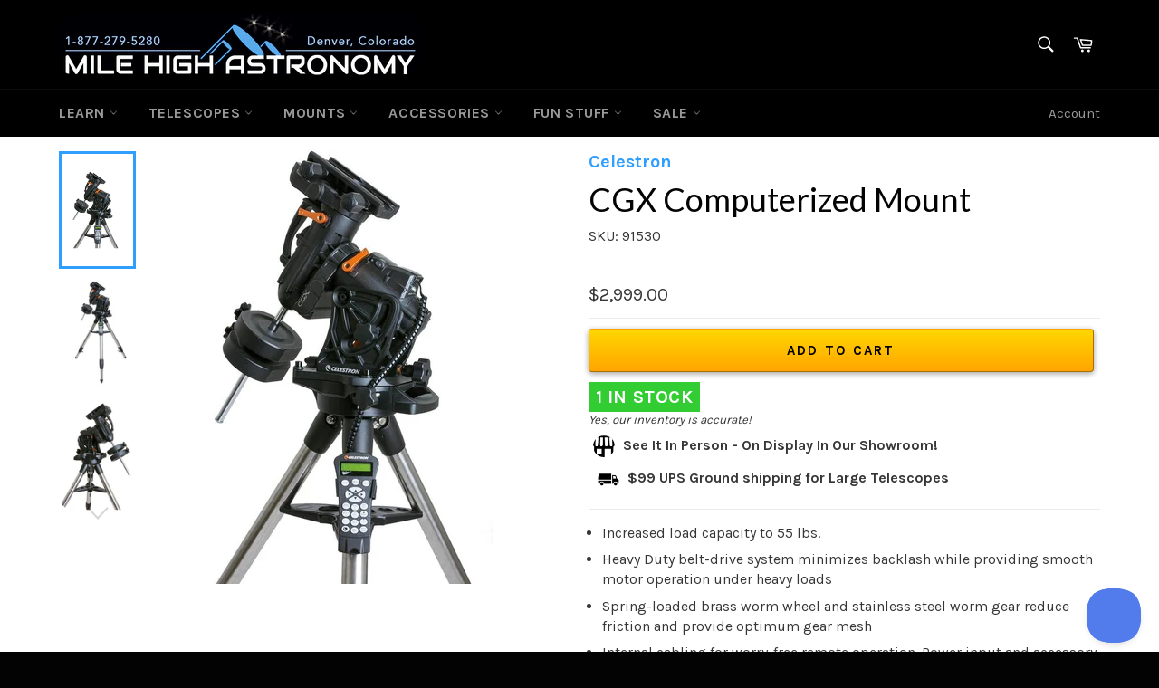

--- FILE ---
content_type: text/html; charset=utf-8
request_url: https://astrobox.rocks/products/celestron-cgx-computerized-mount
body_size: 67679
content:
<!doctype html>
<!--[if IE 9]> <html class="ie9 no-js" lang="en"> <![endif]-->
<!--[if (gt IE 9)|!(IE)]><!--> <html class="no-js" lang="en"> <!--<![endif]-->
<head>

  <meta charset="utf-8">
  <meta http-equiv="X-UA-Compatible" content="IE=edge,chrome=1">
  <meta name="viewport" content="width=device-width,initial-scale=1">
  <meta name="theme-color" content="#000000">
<meta name="google-site-verification" content="-j_FMzXQwmmmQCjQ5hIGb9z4y6WMtkwBqbZZYtazUAY" />
  
    <link rel="shortcut icon" href="//astrobox.rocks/cdn/shop/files/Favicon_LOGO_Initials_cd651f8b-8aa9-4e7f-b2ac-26e70b9aa7ab_32x32.png?v=1614288463" type="image/png">
  

  <link rel="canonical" href="https://milehighastro.com/products/celestron-cgx-computerized-mount">
  <title>
  CGX Computerized Mount &ndash; Mile High Astronomy
  </title>

  
    <meta name="description" content="Load capacity of 55 lbs. Heavy Duty belt-drive system with smooth motor operation. Spring-loaded brass worm wheel and stainless steel worm gear reduce friction and provide optimum gear mesh Internal cabling for worry-free remote operation. 3°-65° latitude range, 2&quot; steel legs with height index marks for quick leveling.">
  

  <!-- /snippets/social-meta-tags.liquid -->











<meta property="og:site_name" content="Mile High Astronomy">
<meta property="og:url" content="https://milehighastro.com/products/celestron-cgx-computerized-mount">
<meta property="og:title" content="CGX Computerized Mount">
<meta property="og:type" content="product">
<meta property="og:description" content="Load capacity of 55 lbs. Heavy Duty belt-drive system with smooth motor operation. Spring-loaded brass worm wheel and stainless steel worm gear reduce friction and provide optimum gear mesh Internal cabling for worry-free remote operation. 3°-65° latitude range, 2&quot; steel legs with height index marks for quick leveling.">

  <meta property="og:price:amount" content="2,999.00">
  <meta property="og:price:currency" content="USD">

<meta property="og:image" content="http://astrobox.rocks/cdn/shop/products/91530_CGX_Mount_1_570x380_2x_9eb2abd9-0139-4107-b5d0-c9d6bc639434_1200x1200.jpg?v=1518571873"><meta property="og:image" content="http://astrobox.rocks/cdn/shop/products/91530_CGX_Mount_2_570x380_2x_5ef36c9e-5025-4e5d-a384-7a7669cadac8_1200x1200.jpg?v=1518571874"><meta property="og:image" content="http://astrobox.rocks/cdn/shop/products/91530_CGX_Mount_6_570x380_2x_31a5fa0a-c334-4584-ae20-4c6ed1272304_1200x1200.jpg?v=1518571875">
<meta property="og:image:secure_url" content="https://astrobox.rocks/cdn/shop/products/91530_CGX_Mount_1_570x380_2x_9eb2abd9-0139-4107-b5d0-c9d6bc639434_1200x1200.jpg?v=1518571873"><meta property="og:image:secure_url" content="https://astrobox.rocks/cdn/shop/products/91530_CGX_Mount_2_570x380_2x_5ef36c9e-5025-4e5d-a384-7a7669cadac8_1200x1200.jpg?v=1518571874"><meta property="og:image:secure_url" content="https://astrobox.rocks/cdn/shop/products/91530_CGX_Mount_6_570x380_2x_31a5fa0a-c334-4584-ae20-4c6ed1272304_1200x1200.jpg?v=1518571875">



  <meta name="twitter:site" content="@milehighastro">

<meta name="twitter:card" content="summary_large_image">
<meta name="twitter:title" content="CGX Computerized Mount">
<meta name="twitter:description" content="Load capacity of 55 lbs. Heavy Duty belt-drive system with smooth motor operation. Spring-loaded brass worm wheel and stainless steel worm gear reduce friction and provide optimum gear mesh Internal cabling for worry-free remote operation. 3°-65° latitude range, 2&quot; steel legs with height index marks for quick leveling.">


  <script>
    document.documentElement.className = document.documentElement.className.replace('no-js', 'js');
  </script>

  <link href="//astrobox.rocks/cdn/shop/t/9/assets/theme.scss.css?v=97827685374874278211766463153" rel="stylesheet" type="text/css" media="all" />
  
  
  
  <link href="//fonts.googleapis.com/css?family=Karla:400,700" rel="stylesheet" type="text/css" media="all" />


  
    
    
    <link href="//fonts.googleapis.com/css?family=Lato:400,700" rel="stylesheet" type="text/css" media="all" />
  



  <script>
    window.theme = window.theme || {};

    theme.strings = {
      stockAvailable: "1 available",
      addToCart: "Add to Cart",
      soldOut: "Sold Out",
      unavailable: "Unavailable",
      noStockAvailable: "The item could not be added to your cart because there are not enough in stock.",
      willNotShipUntil: "Will not ship until [date]",
      willBeInStockAfter: "Will be in stock after [date]",
      totalCartDiscount: "You're saving [savings]",
      addressError: "Error looking up that address",
      addressNoResults: "No results for that address",
      addressQueryLimit: "You have exceeded the Google API usage limit. Consider upgrading to a \u003ca href=\"https:\/\/developers.google.com\/maps\/premium\/usage-limits\"\u003ePremium Plan\u003c\/a\u003e.",
      authError: "There was a problem authenticating your Google Maps API Key."
    };
  </script>

  <!--[if (gt IE 9)|!(IE)]><!--><script src="//astrobox.rocks/cdn/shop/t/9/assets/lazysizes.min.js?v=56045284683979784691762531084" async="async"></script><!--<![endif]-->
  <!--[if lte IE 9]><script src="//astrobox.rocks/cdn/shop/t/9/assets/lazysizes.min.js?v=56045284683979784691762531084"></script><![endif]-->

  

  <!--[if (gt IE 9)|!(IE)]><!--><script src="//astrobox.rocks/cdn/shop/t/9/assets/vendor.js?v=39418018684300761971762531084" defer="defer"></script><!--<![endif]-->
  <!--[if lt IE 9]><script src="//astrobox.rocks/cdn/shop/t/9/assets/vendor.js?v=39418018684300761971762531084"></script><![endif]-->

  
    <script>
      window.theme = window.theme || {};
      theme.moneyFormat = "${{amount}}";
    </script>
  

  <!--[if (gt IE 9)|!(IE)]><!--><script src="//astrobox.rocks/cdn/shop/t/9/assets/theme.js?v=73070305273313442481762531084" defer="defer"></script><!--<![endif]-->
  <!--[if lte IE 9]><script src="//astrobox.rocks/cdn/shop/t/9/assets/theme.js?v=73070305273313442481762531084"></script><![endif]-->

  <script>window.performance && window.performance.mark && window.performance.mark('shopify.content_for_header.start');</script><meta name="google-site-verification" content="-j_FMzXQwmmmQCjQ5hIGb9z4y6WMtkwBqbZZYtazUAY">
<meta id="shopify-digital-wallet" name="shopify-digital-wallet" content="/19795379/digital_wallets/dialog">
<meta name="shopify-checkout-api-token" content="1c4c10fd0a29753a720a165b3f2430ae">
<meta id="in-context-paypal-metadata" data-shop-id="19795379" data-venmo-supported="false" data-environment="production" data-locale="en_US" data-paypal-v4="true" data-currency="USD">
<link rel="alternate" type="application/json+oembed" href="https://milehighastro.com/products/celestron-cgx-computerized-mount.oembed">
<script async="async" src="/checkouts/internal/preloads.js?locale=en-US"></script>
<link rel="preconnect" href="https://shop.app" crossorigin="anonymous">
<script async="async" src="https://shop.app/checkouts/internal/preloads.js?locale=en-US&shop_id=19795379" crossorigin="anonymous"></script>
<script id="apple-pay-shop-capabilities" type="application/json">{"shopId":19795379,"countryCode":"US","currencyCode":"USD","merchantCapabilities":["supports3DS"],"merchantId":"gid:\/\/shopify\/Shop\/19795379","merchantName":"Mile High Astronomy","requiredBillingContactFields":["postalAddress","email","phone"],"requiredShippingContactFields":["postalAddress","email","phone"],"shippingType":"shipping","supportedNetworks":["visa","masterCard","amex","discover","elo","jcb"],"total":{"type":"pending","label":"Mile High Astronomy","amount":"1.00"},"shopifyPaymentsEnabled":true,"supportsSubscriptions":true}</script>
<script id="shopify-features" type="application/json">{"accessToken":"1c4c10fd0a29753a720a165b3f2430ae","betas":["rich-media-storefront-analytics"],"domain":"astrobox.rocks","predictiveSearch":true,"shopId":19795379,"locale":"en"}</script>
<script>var Shopify = Shopify || {};
Shopify.shop = "eclipse-kit.myshopify.com";
Shopify.locale = "en";
Shopify.currency = {"active":"USD","rate":"1.0"};
Shopify.country = "US";
Shopify.theme = {"name":"Copy of MHA-Live","id":155626537219,"schema_name":"Venture","schema_version":"4.1.0","theme_store_id":775,"role":"main"};
Shopify.theme.handle = "null";
Shopify.theme.style = {"id":null,"handle":null};
Shopify.cdnHost = "astrobox.rocks/cdn";
Shopify.routes = Shopify.routes || {};
Shopify.routes.root = "/";</script>
<script type="module">!function(o){(o.Shopify=o.Shopify||{}).modules=!0}(window);</script>
<script>!function(o){function n(){var o=[];function n(){o.push(Array.prototype.slice.apply(arguments))}return n.q=o,n}var t=o.Shopify=o.Shopify||{};t.loadFeatures=n(),t.autoloadFeatures=n()}(window);</script>
<script>
  window.ShopifyPay = window.ShopifyPay || {};
  window.ShopifyPay.apiHost = "shop.app\/pay";
  window.ShopifyPay.redirectState = null;
</script>
<script id="shop-js-analytics" type="application/json">{"pageType":"product"}</script>
<script defer="defer" async type="module" src="//astrobox.rocks/cdn/shopifycloud/shop-js/modules/v2/client.init-shop-cart-sync_BdyHc3Nr.en.esm.js"></script>
<script defer="defer" async type="module" src="//astrobox.rocks/cdn/shopifycloud/shop-js/modules/v2/chunk.common_Daul8nwZ.esm.js"></script>
<script type="module">
  await import("//astrobox.rocks/cdn/shopifycloud/shop-js/modules/v2/client.init-shop-cart-sync_BdyHc3Nr.en.esm.js");
await import("//astrobox.rocks/cdn/shopifycloud/shop-js/modules/v2/chunk.common_Daul8nwZ.esm.js");

  window.Shopify.SignInWithShop?.initShopCartSync?.({"fedCMEnabled":true,"windoidEnabled":true});

</script>
<script>
  window.Shopify = window.Shopify || {};
  if (!window.Shopify.featureAssets) window.Shopify.featureAssets = {};
  window.Shopify.featureAssets['shop-js'] = {"shop-cart-sync":["modules/v2/client.shop-cart-sync_QYOiDySF.en.esm.js","modules/v2/chunk.common_Daul8nwZ.esm.js"],"init-fed-cm":["modules/v2/client.init-fed-cm_DchLp9rc.en.esm.js","modules/v2/chunk.common_Daul8nwZ.esm.js"],"shop-button":["modules/v2/client.shop-button_OV7bAJc5.en.esm.js","modules/v2/chunk.common_Daul8nwZ.esm.js"],"init-windoid":["modules/v2/client.init-windoid_DwxFKQ8e.en.esm.js","modules/v2/chunk.common_Daul8nwZ.esm.js"],"shop-cash-offers":["modules/v2/client.shop-cash-offers_DWtL6Bq3.en.esm.js","modules/v2/chunk.common_Daul8nwZ.esm.js","modules/v2/chunk.modal_CQq8HTM6.esm.js"],"shop-toast-manager":["modules/v2/client.shop-toast-manager_CX9r1SjA.en.esm.js","modules/v2/chunk.common_Daul8nwZ.esm.js"],"init-shop-email-lookup-coordinator":["modules/v2/client.init-shop-email-lookup-coordinator_UhKnw74l.en.esm.js","modules/v2/chunk.common_Daul8nwZ.esm.js"],"pay-button":["modules/v2/client.pay-button_DzxNnLDY.en.esm.js","modules/v2/chunk.common_Daul8nwZ.esm.js"],"avatar":["modules/v2/client.avatar_BTnouDA3.en.esm.js"],"init-shop-cart-sync":["modules/v2/client.init-shop-cart-sync_BdyHc3Nr.en.esm.js","modules/v2/chunk.common_Daul8nwZ.esm.js"],"shop-login-button":["modules/v2/client.shop-login-button_D8B466_1.en.esm.js","modules/v2/chunk.common_Daul8nwZ.esm.js","modules/v2/chunk.modal_CQq8HTM6.esm.js"],"init-customer-accounts-sign-up":["modules/v2/client.init-customer-accounts-sign-up_C8fpPm4i.en.esm.js","modules/v2/client.shop-login-button_D8B466_1.en.esm.js","modules/v2/chunk.common_Daul8nwZ.esm.js","modules/v2/chunk.modal_CQq8HTM6.esm.js"],"init-shop-for-new-customer-accounts":["modules/v2/client.init-shop-for-new-customer-accounts_CVTO0Ztu.en.esm.js","modules/v2/client.shop-login-button_D8B466_1.en.esm.js","modules/v2/chunk.common_Daul8nwZ.esm.js","modules/v2/chunk.modal_CQq8HTM6.esm.js"],"init-customer-accounts":["modules/v2/client.init-customer-accounts_dRgKMfrE.en.esm.js","modules/v2/client.shop-login-button_D8B466_1.en.esm.js","modules/v2/chunk.common_Daul8nwZ.esm.js","modules/v2/chunk.modal_CQq8HTM6.esm.js"],"shop-follow-button":["modules/v2/client.shop-follow-button_CkZpjEct.en.esm.js","modules/v2/chunk.common_Daul8nwZ.esm.js","modules/v2/chunk.modal_CQq8HTM6.esm.js"],"lead-capture":["modules/v2/client.lead-capture_BntHBhfp.en.esm.js","modules/v2/chunk.common_Daul8nwZ.esm.js","modules/v2/chunk.modal_CQq8HTM6.esm.js"],"checkout-modal":["modules/v2/client.checkout-modal_CfxcYbTm.en.esm.js","modules/v2/chunk.common_Daul8nwZ.esm.js","modules/v2/chunk.modal_CQq8HTM6.esm.js"],"shop-login":["modules/v2/client.shop-login_Da4GZ2H6.en.esm.js","modules/v2/chunk.common_Daul8nwZ.esm.js","modules/v2/chunk.modal_CQq8HTM6.esm.js"],"payment-terms":["modules/v2/client.payment-terms_MV4M3zvL.en.esm.js","modules/v2/chunk.common_Daul8nwZ.esm.js","modules/v2/chunk.modal_CQq8HTM6.esm.js"]};
</script>
<script>(function() {
  var isLoaded = false;
  function asyncLoad() {
    if (isLoaded) return;
    isLoaded = true;
    var urls = ["https:\/\/load.csell.co\/assets\/js\/cross-sell.js?shop=eclipse-kit.myshopify.com","https:\/\/load.csell.co\/assets\/v2\/js\/core\/xsell.js?shop=eclipse-kit.myshopify.com","https:\/\/static.mailerlite.com\/data\/a\/710\/710875\/universal_o3z4a4d5y9_load.js?shop=eclipse-kit.myshopify.com"];
    for (var i = 0; i < urls.length; i++) {
      var s = document.createElement('script');
      s.type = 'text/javascript';
      s.async = true;
      s.src = urls[i];
      var x = document.getElementsByTagName('script')[0];
      x.parentNode.insertBefore(s, x);
    }
  };
  if(window.attachEvent) {
    window.attachEvent('onload', asyncLoad);
  } else {
    window.addEventListener('load', asyncLoad, false);
  }
})();</script>
<script id="__st">var __st={"a":19795379,"offset":-25200,"reqid":"3188c0e1-a1c5-48bb-a8ac-dd682be05629-1769005723","pageurl":"astrobox.rocks\/products\/celestron-cgx-computerized-mount","u":"af107039c9a2","p":"product","rtyp":"product","rid":436202340392};</script>
<script>window.ShopifyPaypalV4VisibilityTracking = true;</script>
<script id="captcha-bootstrap">!function(){'use strict';const t='contact',e='account',n='new_comment',o=[[t,t],['blogs',n],['comments',n],[t,'customer']],c=[[e,'customer_login'],[e,'guest_login'],[e,'recover_customer_password'],[e,'create_customer']],r=t=>t.map((([t,e])=>`form[action*='/${t}']:not([data-nocaptcha='true']) input[name='form_type'][value='${e}']`)).join(','),a=t=>()=>t?[...document.querySelectorAll(t)].map((t=>t.form)):[];function s(){const t=[...o],e=r(t);return a(e)}const i='password',u='form_key',d=['recaptcha-v3-token','g-recaptcha-response','h-captcha-response',i],f=()=>{try{return window.sessionStorage}catch{return}},m='__shopify_v',_=t=>t.elements[u];function p(t,e,n=!1){try{const o=window.sessionStorage,c=JSON.parse(o.getItem(e)),{data:r}=function(t){const{data:e,action:n}=t;return t[m]||n?{data:e,action:n}:{data:t,action:n}}(c);for(const[e,n]of Object.entries(r))t.elements[e]&&(t.elements[e].value=n);n&&o.removeItem(e)}catch(o){console.error('form repopulation failed',{error:o})}}const l='form_type',E='cptcha';function T(t){t.dataset[E]=!0}const w=window,h=w.document,L='Shopify',v='ce_forms',y='captcha';let A=!1;((t,e)=>{const n=(g='f06e6c50-85a8-45c8-87d0-21a2b65856fe',I='https://cdn.shopify.com/shopifycloud/storefront-forms-hcaptcha/ce_storefront_forms_captcha_hcaptcha.v1.5.2.iife.js',D={infoText:'Protected by hCaptcha',privacyText:'Privacy',termsText:'Terms'},(t,e,n)=>{const o=w[L][v],c=o.bindForm;if(c)return c(t,g,e,D).then(n);var r;o.q.push([[t,g,e,D],n]),r=I,A||(h.body.append(Object.assign(h.createElement('script'),{id:'captcha-provider',async:!0,src:r})),A=!0)});var g,I,D;w[L]=w[L]||{},w[L][v]=w[L][v]||{},w[L][v].q=[],w[L][y]=w[L][y]||{},w[L][y].protect=function(t,e){n(t,void 0,e),T(t)},Object.freeze(w[L][y]),function(t,e,n,w,h,L){const[v,y,A,g]=function(t,e,n){const i=e?o:[],u=t?c:[],d=[...i,...u],f=r(d),m=r(i),_=r(d.filter((([t,e])=>n.includes(e))));return[a(f),a(m),a(_),s()]}(w,h,L),I=t=>{const e=t.target;return e instanceof HTMLFormElement?e:e&&e.form},D=t=>v().includes(t);t.addEventListener('submit',(t=>{const e=I(t);if(!e)return;const n=D(e)&&!e.dataset.hcaptchaBound&&!e.dataset.recaptchaBound,o=_(e),c=g().includes(e)&&(!o||!o.value);(n||c)&&t.preventDefault(),c&&!n&&(function(t){try{if(!f())return;!function(t){const e=f();if(!e)return;const n=_(t);if(!n)return;const o=n.value;o&&e.removeItem(o)}(t);const e=Array.from(Array(32),(()=>Math.random().toString(36)[2])).join('');!function(t,e){_(t)||t.append(Object.assign(document.createElement('input'),{type:'hidden',name:u})),t.elements[u].value=e}(t,e),function(t,e){const n=f();if(!n)return;const o=[...t.querySelectorAll(`input[type='${i}']`)].map((({name:t})=>t)),c=[...d,...o],r={};for(const[a,s]of new FormData(t).entries())c.includes(a)||(r[a]=s);n.setItem(e,JSON.stringify({[m]:1,action:t.action,data:r}))}(t,e)}catch(e){console.error('failed to persist form',e)}}(e),e.submit())}));const S=(t,e)=>{t&&!t.dataset[E]&&(n(t,e.some((e=>e===t))),T(t))};for(const o of['focusin','change'])t.addEventListener(o,(t=>{const e=I(t);D(e)&&S(e,y())}));const B=e.get('form_key'),M=e.get(l),P=B&&M;t.addEventListener('DOMContentLoaded',(()=>{const t=y();if(P)for(const e of t)e.elements[l].value===M&&p(e,B);[...new Set([...A(),...v().filter((t=>'true'===t.dataset.shopifyCaptcha))])].forEach((e=>S(e,t)))}))}(h,new URLSearchParams(w.location.search),n,t,e,['guest_login'])})(!0,!0)}();</script>
<script integrity="sha256-4kQ18oKyAcykRKYeNunJcIwy7WH5gtpwJnB7kiuLZ1E=" data-source-attribution="shopify.loadfeatures" defer="defer" src="//astrobox.rocks/cdn/shopifycloud/storefront/assets/storefront/load_feature-a0a9edcb.js" crossorigin="anonymous"></script>
<script crossorigin="anonymous" defer="defer" src="//astrobox.rocks/cdn/shopifycloud/storefront/assets/shopify_pay/storefront-65b4c6d7.js?v=20250812"></script>
<script data-source-attribution="shopify.dynamic_checkout.dynamic.init">var Shopify=Shopify||{};Shopify.PaymentButton=Shopify.PaymentButton||{isStorefrontPortableWallets:!0,init:function(){window.Shopify.PaymentButton.init=function(){};var t=document.createElement("script");t.src="https://astrobox.rocks/cdn/shopifycloud/portable-wallets/latest/portable-wallets.en.js",t.type="module",document.head.appendChild(t)}};
</script>
<script data-source-attribution="shopify.dynamic_checkout.buyer_consent">
  function portableWalletsHideBuyerConsent(e){var t=document.getElementById("shopify-buyer-consent"),n=document.getElementById("shopify-subscription-policy-button");t&&n&&(t.classList.add("hidden"),t.setAttribute("aria-hidden","true"),n.removeEventListener("click",e))}function portableWalletsShowBuyerConsent(e){var t=document.getElementById("shopify-buyer-consent"),n=document.getElementById("shopify-subscription-policy-button");t&&n&&(t.classList.remove("hidden"),t.removeAttribute("aria-hidden"),n.addEventListener("click",e))}window.Shopify?.PaymentButton&&(window.Shopify.PaymentButton.hideBuyerConsent=portableWalletsHideBuyerConsent,window.Shopify.PaymentButton.showBuyerConsent=portableWalletsShowBuyerConsent);
</script>
<script data-source-attribution="shopify.dynamic_checkout.cart.bootstrap">document.addEventListener("DOMContentLoaded",(function(){function t(){return document.querySelector("shopify-accelerated-checkout-cart, shopify-accelerated-checkout")}if(t())Shopify.PaymentButton.init();else{new MutationObserver((function(e,n){t()&&(Shopify.PaymentButton.init(),n.disconnect())})).observe(document.body,{childList:!0,subtree:!0})}}));
</script>
<link id="shopify-accelerated-checkout-styles" rel="stylesheet" media="screen" href="https://astrobox.rocks/cdn/shopifycloud/portable-wallets/latest/accelerated-checkout-backwards-compat.css" crossorigin="anonymous">
<style id="shopify-accelerated-checkout-cart">
        #shopify-buyer-consent {
  margin-top: 1em;
  display: inline-block;
  width: 100%;
}

#shopify-buyer-consent.hidden {
  display: none;
}

#shopify-subscription-policy-button {
  background: none;
  border: none;
  padding: 0;
  text-decoration: underline;
  font-size: inherit;
  cursor: pointer;
}

#shopify-subscription-policy-button::before {
  box-shadow: none;
}

      </style>

<script>window.performance && window.performance.mark && window.performance.mark('shopify.content_for_header.end');</script>
  <meta name="p:domain_verify" content="9d38ad0d4a863479710b2383e8463e0c"/>
 

<script id="sca_fg_cart_ShowGiftAsProductTemplate" type="text/template">
  
  <div class="item not-sca-qv" id="sca-freegift-{{productID}}">
    <a class="close_box" style="display: none;position: absolute;top:5px;right: 10px;font-size: 22px;font-weight: bold;cursor: pointer;text-decoration:none;color: #aaa;">×</a>
    <a href="/products/{{productHandle}}" target="_blank"><img class="lazyOwl" data-src="{{productImageURL}}"></a>
    <div class="sca-product-shop">
      <div class="f-fix"><span class="sca-product-title" style="white-space: nowrap;color:#000;{{showfgTitle}}">{{productTitle}}</span>
          <div id="product-variants-{{productID}}">
            <div class="sca-price" id="price-field-{{productID}}">
              <span class="sca-old-price">{{variant_compare_at_price}}</span>
              <span class="sca-special-price">{{variant_price}}</span>
            </div>
            <div id="stay-content-sca-freegift-{{productID}}" class="sca-fg-cart-item">
              <a class="close_box" style="display: none;position: absolute;top:5px;right: 10px;font-size: 22px;font-weight: bold;cursor: pointer;text-decoration:none;color: #aaa;">×</a>
              <select id="product-select-{{productID}}" name="id" style="display: none">
                {{optionVariantData}}
              </select>
            </div>
          </div>
          <button type='button' id="sca-btn-select-{{productID}}" class="sca-button" onclick="onclickSelect_{{productID}}();"><span>{{SelectButton}}</span></button>
          <button type='button' id="sca-btn-{{productID}}" class="sca-button" style="display: none"><span>{{AddToCartButton}}</span></button>
      </div>
    </div>
  </div>
  
</script>
<script id = "sca_fg_cart_ShowGiftAsProductScriptTemplate" type="text/template">
  
    var selectCallback_{{productID}}=function(_,t){if(_?(_.available?(SECOMAPP.jQuery("#sca-btn-{{productID}}").removeClass("disabled").removeAttr("disabled").html("<span>{{AddToCartButton}}</span>").fadeTo(200,1),SECOMAPP.jQuery("#sca-btn-{{productID}}").unbind("click"),SECOMAPP.jQuery("#sca-btn-{{productID}}").click(SECOMAPP.jQuery.proxy(function(){SECOMAPP.addGiftToCart(_.id,1)},_))):SECOMAPP.jQuery("#sca-btn-{{productID}}").html("<span>{{UnavailableButton}}</span>").addClass("disabled").attr("disabled","disabled").fadeTo(200,.5),_.compare_at_price>_.price?SECOMAPP.jQuery("#price-field-{{productID}}").html("<span class='sca-old-price'>"+SECOMAPP.formatMoney(_.compare_at_price)+"</span>&nbsp;<s class='sca-special-price'>"+SECOMAPP.formatMoney(_.price)+"</s>"):SECOMAPP.jQuery("#price-field-{{productID}}").html("<span class='sca-special-price'>"+SECOMAPP.formatMoney(_.price)+"</span>")):SECOMAPP.jQuery("#sca-btn-{{productID}}").html("<span>{{UnavailableButton}}</span>").addClass("disabled").attr("disabled","disabled").fadeTo(200,.5),_&&_.featured_image){var a=SECOMAPP.jQuery("#sca-freegift-{{productID}} img"),e=_.featured_image,o=a[0];Shopify.Image.switchImage(e,o,function(_,t,a){SECOMAPP.jQuery(a).parents("a").attr("href",_),SECOMAPP.jQuery(a).attr("src",_)})}},onclickSelect_{{productID}}=function(){SECOMAPP.jQuery.getJSON("/products/{{productHandle}}.js",{_:(new Date).getTime()},function(_){1==_.options.length&&SECOMAPP.jQuery("<label><strong>"+_.options[0].name+"</strong></label>").insertBefore("#product-select-{{productID}}");var t=[];SECOMAPP.jQuery.each(_.options,function(_,a){t[_]=a.name}),_.options=t;for(var a={{variantsGiftList}},e={{mainVariantsList}},o=_.variants.length-1;o>-1;o--)a.indexOf(_.variants[o].id)<0&&e.indexOf(_.variants[o].id)<0&&_.variants.splice(o,1);for(var c=e.length-1;c>-1;c--){var n=a[c],r=e[c],i=0,s=0;for(o=_.variants.length-1;o>-1;o--)_.variants[o].id==n?i=o:_.variants[o].id==r&&(s=o);"undefined"!=typeof SECOMAPP&&void 0!==SECOMAPP.fgsettings&&!0===SECOMAPP.fgsettings.sca_sync_gift&&void 0!==SECOMAPP.fgsettings.sca_fg_gift_variant_quantity_format&&"equal_original_inventory"===SECOMAPP.fgsettings.sca_fg_gift_variant_quantity_format&&(_.variants[i].available=_.variants[s].available,_.variants[i].inventory_management=_.variants[s].inventory_management),_.variants[i].option1=_.variants[s].option1,_.variants[i].options[0].name=_.variants[s].options[0].name,_.variants[i].options[1]&&(_.variants[i].options[1].name=_.variants[s].options[1].name,_.variants[i].option2=_.variants[s].option2),_.variants[i].options[2]&&(_.variants[i].options[2].name=_.variants[s].options[2].name,_.variants[i].option3=_.variants[s].option3),_.variants[i].title=_.variants[s].title,_.variants[i].name=_.variants[s].name,_.variants[i].public_title=_.variants[s].public_title,_.variants.splice(s,1)}SECOMAPP.jQuery("#sca-btn-select-{{productID}}").hide(),SECOMAPP.jQuery("#product-select-{{productID}}").show(),SECOMAPP.jQuery("#sca-btn-{{productID}}").show(),SECOMAPP.jQuery("#stay-content-sca-freegift-{{productID}} .close_box").show(),SECOMAPP.jQuery("#stay-content-sca-freegift-{{productID}} .close_box").click(function(){SECOMAPP.jQuery("#stay-content-sca-freegift-{{productID}}").hide(),SECOMAPP.jQuery("#sca-btn-{{productID}}").hide(),SECOMAPP.jQuery("#sca-btn-select-{{productID}}").show()}),onclickSelect_{{productID}}=function(){SECOMAPP.jQuery("#stay-content-sca-freegift-{{productID}}").show(),SECOMAPP.jQuery("#sca-btn-{{productID}}").show(),SECOMAPP.jQuery("#sca-btn-select-{{productID}}").hide()},1==_.variants.length?(-1!==_.variants[0].title.indexOf("Default")&&SECOMAPP.jQuery("#sca-freegift-{{productID}} .selector-wrapper").hide(),1==_.variants[0].available&&(SECOMAPP.jQuery("#sca-btn-{{productID}}").show(),SECOMAPP.jQuery("#sca-btn-select-{{productID}}").hide(),SECOMAPP.jQuery("#sca-btn-{{productID}}").removeClass("disabled").removeAttr("disabled").html("<span>{{AddToCartButton}}</span>").fadeTo(200,1),SECOMAPP.jQuery("#sca-btn-{{productID}}").unbind("click"),SECOMAPP.jQuery("#sca-btn-{{productID}}").click(SECOMAPP.jQuery.proxy(function(){SECOMAPP.addGiftToCart(_.variants[0].id,1)},_)))):(new Shopify.OptionSelectors("product-select-{{productID}}",{product:_,onVariantSelected:selectCallback_{{productID}},enableHistoryState:!0}),SECOMAPP.jQuery("#stay-content-sca-freegift-{{productID}}").show(),SECOMAPP.jQuery("#stay-content-sca-freegift-{{productID}}").focus())})};1=={{variantsGiftList}}.length&&onclickSelect_{{productID}}();
  
</script>

<script id="sca_fg_cart_ShowGiftAsVariantTemplate" type="text/template">
  
  <div class="item not-sca-qv" id="sca-freegift-{{variantID}}">
    <a href="/products/{{productHandle}}?variant={{originalVariantID}}" target="_blank"><img class="lazyOwl" data-src="{{variantImageURL}}"></a>
    <div class="sca-product-shop">
      <div class="f-fix">
        <span class="sca-product-title" style="white-space: nowrap;color:#000;">{{variantTitle}}</span>
        <div class="sca-price">
          <span class="sca-old-price">{{variant_compare_at_price}}</span>
          <span class="sca-special-price">{{variant_price}}</span>
        </div>
        <button type="button" id="sca-btn{{variantID}}" class="sca-button" onclick="SECOMAPP.addGiftToCart({{variantID}},1);">
          <span>{{AddToCartButton}}</span>
        </button>
      </div>
    </div>
  </div>
  
</script>

<script id="sca_fg_prod_GiftList" type="text/template">
  
  <a style="text-decoration: none !important" id ="{{giftShowID}}" class="product-image freegif-product-image freegift-info-{{giftShowID}}"
     title="{{giftTitle}}" href="/products/{{productsHandle}}">
    <img class="not-sca-qv" src="{{giftImgUrl}}" alt="{{giftTitle}}" />
  </a>
  
</script>

<script id="sca_fg_prod_Gift_PopupDetail" type="text/template">
  
  <div class="sca-fg-item fg-info-{{giftShowID}}" style="display:none;z-index:2147483647;">
    <div class="sca-fg-item-options">
      <div class="sca-fg-item-option-title">
        <em>{{freegiftRuleName}}</em>
      </div>
      <div class="sca-fg-item-option-ct">
        <!--        <div class="sca-fg-image-item">
                        <img src="{{giftImgUrl}}" /> -->
        <div class="sca-fg-item-name">
          <a href="#">{{giftTitle}}</a>
        </div>
        <!--        </div> -->
      </div>
    </div>
  </div>
  
</script>

<script id="sca_fg_ajax_GiftListPopup" type="text/template">
  
  <div id="freegift_popup" class="mfp-hide">
    <div id="sca-fg-owl-carousel">
      <div id="freegift_cart_container" class="sca-fg-cart-container" style="display: none;">
        <div id="freegift_message" class="owl-carousel"></div>
      </div>
      <div id="sca-fg-slider-cart" style="display: none;">
        <div class="sca-fg-cart-title">
          <strong>{{popupTitle}}</strong>
        </div>
        <div id="sca_freegift_list" class="owl-carousel"></div>
      </div>
    </div>
  </div>
  
</script>

<script id="sca_fg_checkout_confirm_popup" type="text/template">
    
         <div class='sca-fg-checkout-confirm-popup' style='font-family: "Myriad","Cardo","Big Caslon","Bodoni MT",Georgia,serif; position: relative;background: #FFF;padding: 20px 20px 50px 20px;width: auto;max-width: 500px;margin: 20px auto;'>
             <h1 style='font-family: "Oswald","Cardo","Big Caslon","Bodoni MT",Georgia,serif;'>YOU CAN STILL ADD MORE!</h1>
             <p>You get 1 free item with every product purchased. It looks like you can still add more free item(s) to your cart. What would you like to do?</p>
             <p class='sca-fg-checkout-confirm-buttons' style='float: right;'>
                 <a class='btn popup-modal-dismiss action_button add_to_cart' href='#' style='width: 200px !important;margin-right: 20px;'>ADD MORE</a>
                 <a class='btn checkout__button continue-checkout action_button add_to_cart' href='/checkout' style='width: 200px !important;'>CHECKOUT</a>
             </p>
         </div>
    
</script>



<link href="//astrobox.rocks/cdn/shop/t/9/assets/sca.freegift.css?v=118326107520137171181762531084" rel="stylesheet" type="text/css" media="all" />
<script src="//astrobox.rocks/cdn/shopifycloud/storefront/assets/themes_support/option_selection-b017cd28.js" type="text/javascript"></script>
<script>
    Shopify.money_format = "${{amount}}";
    //enable checking free gifts condition when checkout clicked
    if ((typeof SECOMAPP) === 'undefined') { window.SECOMAPP = {}; };
    SECOMAPP.enableOverrideCheckout = true;
    //    SECOMAPP.preStopAppCallback = function(cart){
    //        if(typeof yotpo!=='undefined' && typeof yotpo.initWidgets==='function'){
    //            yotpo.initWidgets();
    //        }
    //    }
</script>
<script data-cfasync="false" type="text/javascript">
  /* Smart Ecommerce App (SEA Inc)
   * http://www.secomapp.com
   * Do not reuse those source codes if don't have permission of us.
   * */
  
  (function(){if(!Array.isArray){Array.isArray=function(e){return Object.prototype.toString.call(e)==="[object Array]"}}"function"!==typeof Object.create&&(Object.create=function(e){function t(){}t.prototype=e;return new t});if(!Object.keys){Object.keys=function(e){var t=[],i;for(i in e){if(Object.prototype.hasOwnProperty.call(e,i)){t.push(i)}}return t}}if(!String.prototype.endsWith){Object.defineProperty(String.prototype,"endsWith",{value:function(e,t){var i=this.toString();if(t===undefined||t>i.length){t=i.length}t-=e.length;var r=i.indexOf(e,t);return r!==-1&&r===t},writable:true,enumerable:true,configurable:true})}if(!Array.prototype.indexOf){Array.prototype.indexOf=function(e,t){var i;if(this==null){throw new TypeError('"this" is null or not defined')}var r=Object(this);var o=r.length>>>0;if(o===0){return-1}var n=+t||0;if(Math.abs(n)===Infinity){n=0}if(n>=o){return-1}i=Math.max(n>=0?n:o-Math.abs(n),0);while(i<o){if(i in r&&r[i]===e){return i}i++}return-1}}if(!Array.prototype.forEach){Array.prototype.forEach=function(e,t){var i,r;if(this==null){throw new TypeError(" this is null or not defined")}var o=Object(this);var n=o.length>>>0;if(typeof e!=="function"){throw new TypeError(e+" is not a function")}if(arguments.length>1){i=t}r=0;while(r<n){var a;if(r in o){a=o[r];e.call(i,a,r,o)}r++}}}console=console||{};console.log=console.log||function(){};if(typeof Shopify==="undefined"){Shopify={}}if(typeof Shopify.onError!=="function"){Shopify.onError=function(){}}if(typeof SECOMAPP==="undefined"){SECOMAPP={}}SECOMAPP.removeGiftsVariant=function(e){setTimeout(function(){try{e("select option").not(".sca-fg-cart-item select option").filter(function(){var t=e(this).val();var i=e(this).text();if(i.indexOf(" - ")!==-1){i=i.slice(0,i.indexOf(" - "))}var r=[];if(i.indexOf(" / ")!==-1){r=i.split(" / ");i=r[r.length-1]}if(typeof SECOMAPP.gifts_list_avai!=="undefined"&&typeof SECOMAPP.gifts_list_avai[t]!=="undefined"||i.endsWith("% off)")){e("select option").not(".sca-fg-cart-item select option").filter(function(){var r=e(this).val();var o=e(this).text();return o.endsWith(i)||r==t||o.endsWith("% off)")}).remove();e(".dropdown *,ul li,label,div").filter(function(){var r=e(this).html(),o=e(this).data("value");return r&&r.endsWith(i)||r&&r.endsWith("% off)")||o==t}).remove();return true}return false})}catch(e){console.log(e)}},500)};SECOMAPP.formatMoney=function(e,t){if(typeof e=="string"){e=e.replace(".","")}var i="";var r=typeof Shopify!=="undefined"&&typeof Shopify.money_format!=="undefined"?Shopify.money_format:"{{amount}}";var o=/\{\{\s*(\w+)\s*\}\}/;var n=t||(typeof this.fgsettings.sca_currency_format==="string"&&this.fgsettings.sca_currency_format.indexOf("amount")>-1?this.fgsettings.sca_currency_format:null)||r;if(n.indexOf("amount_no_decimals_no_comma_separator")<0&&n.indexOf("amount_no_comma_separator_up_cents")<0&&n.indexOf("amount_up_cents")<0&&typeof Shopify.formatMoney==="function"){return Shopify.formatMoney(e,n)}function a(e,t){return typeof e=="undefined"?t:e}function f(e,t,i,r,o,n){t=a(t,2);i=a(i,",");r=a(r,".");if(isNaN(e)||e==null){return 0}e=(e/100).toFixed(t);var f=e.split("."),c=f[0].replace(/(\d)(?=(\d\d\d)+(?!\d))/g,"$1"+i),s=f[1]?!o||!n?r+f[1]:o+f[1]+n:"";return c+s}switch(n.match(o)[1]){case"amount":i=f(e,2);break;case"amount_no_decimals":i=f(e,0);break;case"amount_with_comma_separator":i=f(e,2,",",".");break;case"amount_no_decimals_with_comma_separator":i=f(e,0,",",".");break;case"amount_no_decimals_no_comma_separator":i=f(e,0,"","");break;case"amount_up_cents":i=f(e,2,",","","<sup>","</sup>");break;case"amount_no_comma_separator_up_cents":i=f(e,2,"","","<sup>","</sup>");break}return n.replace(o,i)};SECOMAPP.setCookie=function(e,t,i,r,o){var n=new Date;n.setTime(n.getTime()+i*24*60*60*1e3+r*60*1e3);var a="expires="+n.toUTCString();document.cookie=e+"="+t+";"+a+(o?";path="+o:";path=/")};SECOMAPP.getCookie=function(e){var t=e+"=";var i=document.cookie.split(";");for(var r=0;r<i.length;r++){var o=i[r];while(o.charAt(0)==" ")o=o.substring(1);if(o.indexOf(t)==0)return o.substring(t.length,o.length)}return""};SECOMAPP.getQueryString=function(){var e={};var t=window.location.search.substring(1);var i=t.split("&");for(var r=0;r<i.length;r++){var o=i[r].split("=");if(typeof e[o[0]]==="undefined"){e[o[0]]=decodeURIComponent(o[1])}else if(typeof e[o[0]]==="string"){var n=[e[o[0]],decodeURIComponent(o[1])];e[o[0]]=n}else{e[o[0]].push(decodeURIComponent(o[1]))}}return e};SECOMAPP.freegifts_product_json=function(e){if(e){for(var t=0;t<e.options.length;t++){option=e.options[t];if(option.values)for(var i=0;i<option.values.length;i++){if(option.values[i].endsWith("(Freegifts)")||option.values[i].endsWith("% off)")){option.values.splice(i,1);i--}}}for(var r=function(e){for(var t in e)if(e.hasOwnProperty(t))return!1;return!0},o=e.price,n=e.price_max,a=e.price_min,f=e.compare_at_price,c=e.compare_at_price_max,s=e.compare_at_price_min,t=0;t<e.variants.length;t++){var i=e.variants[t],p=!i.option3?!i.option2?i.option1:i.option2:i.option3;"undefined"!=typeof SECOMAPP&&"undefined"!=typeof SECOMAPP.gifts_list_avai&&!r(SECOMAPP.gifts_list_avai)&&"undefined"!=typeof SECOMAPP.gifts_list_avai[i.id]||p.endsWith("(Freegifts)")||p.endsWith("% off)")?(e.variants.splice(t,1),t-=1):(n>=i.price&&(n=i.price,o=i.price),a<=i.price&&(a=i.price),i.compare_at_price&&(c>=i.compare_at_price&&(c=i.compare_at_price,f=i.compare_at_price),s<=i.compare_at_price&&(s=i.compare_at_price)),1==i.available&&(e.available=!0))}e.price=o,e.price_max=a,e.price_min=n,e.compare_at_price=f,e.compare_at_price_max=s,e.compare_at_price_min=c,e.price_varies=a>n?!0:!1,e.compare_at_price_varies=s>c?!0:!1}return e};SECOMAPP.fg_codes=[];if(SECOMAPP.getCookie("sca_fg_codes")!==""){SECOMAPP.fg_codes=JSON.parse(SECOMAPP.getCookie("sca_fg_codes"))}var e=SECOMAPP.getQueryString();if(e["freegifts_code"]&&SECOMAPP.fg_codes.indexOf(e["freegifts_code"])===-1){if(typeof SECOMAPP.activateOnlyOnePromoCode!=="undefined"&&SECOMAPP.activateOnlyOnePromoCode===true){SECOMAPP.fg_codes=[]}SECOMAPP.fg_codes.push(e["freegifts_code"]);SECOMAPP.setCookie("sca_fg_codes",JSON.stringify(SECOMAPP.fg_codes))}})();
  
  ;SECOMAPP.customer={};SECOMAPP.customer.orders=[];SECOMAPP.customer.freegifts=[];;null;SECOMAPP.customer.email=null;SECOMAPP.customer.first_name=null;SECOMAPP.customer.last_name=null;SECOMAPP.customer.tags=null;SECOMAPP.customer.orders_count=null;SECOMAPP.customer.total_spent=null;
</script>
 
  
  <!-- Global site tag (gtag.js) - Google Ads: 980485269 -->
<script async src="https://www.googletagmanager.com/gtag/js?id=AW-980485269"></script>
<script>
  window.dataLayer = window.dataLayer || [];
  function gtag(){dataLayer.push(arguments);}
  gtag('js', new Date());

  gtag('config', 'AW-980485269');
</script>
<!-- BEGIN app block: shopify://apps/selly-promotion-pricing/blocks/app-embed-block/351afe80-738d-4417-9b66-e345ff249052 --><script>window.nfecShopVersion = '1768999276';window.nfecJsVersion = '449674';window.nfecCVersion = 76883</script> <!-- For special customization -->
<script class="productInfox" type="text/info" data-id="436202340392" data-tag="Astrophotography, Celestron, Computerized, Equatorial Mount, GoTo, On Display, Oversize, Shipping Charge" data-ava="true" data-vars="3737409290280," data-cols="20232699944,20458045480,439816126723,395879350531,56439373917,33019494493,232971993255,20235452456,135921467485,"></script>
<script id="tdf_pxrscript" class="tdf_script5" data-c="/fe\/loader_2.js">
Shopify = window.Shopify || {};
Shopify.shop = Shopify.shop || 'eclipse-kit.myshopify.com';
Shopify.SMCPP = {};Shopify.SMCPP = {"id":827719939,"c":1};Shopify.SMCPP.cer = '1';
</script>
<script src="https://d5zu2f4xvqanl.cloudfront.net/42/fe/loader_2.js?shop=eclipse-kit.myshopify.com" async data-cookieconsent="ignore"></script>
<script>
!function(t){var e=function(e){var n,a;(n=t.createElement("script")).type="text/javascript",n.async=!0,n.src=e,(a=t.getElementsByTagName("script")[0]).parentNode.insertBefore(n,a)};setTimeout(function(){window.tdfInited||(window.altcdn=1,e("https://cdn.shopify.com/s/files/1/0013/1642/1703/t/1/assets/loader_2.js?shop=eclipse-kit.myshopify.com&v=45"))},2689)}(document);
</script>
<!-- END app block --><link href="https://monorail-edge.shopifysvc.com" rel="dns-prefetch">
<script>(function(){if ("sendBeacon" in navigator && "performance" in window) {try {var session_token_from_headers = performance.getEntriesByType('navigation')[0].serverTiming.find(x => x.name == '_s').description;} catch {var session_token_from_headers = undefined;}var session_cookie_matches = document.cookie.match(/_shopify_s=([^;]*)/);var session_token_from_cookie = session_cookie_matches && session_cookie_matches.length === 2 ? session_cookie_matches[1] : "";var session_token = session_token_from_headers || session_token_from_cookie || "";function handle_abandonment_event(e) {var entries = performance.getEntries().filter(function(entry) {return /monorail-edge.shopifysvc.com/.test(entry.name);});if (!window.abandonment_tracked && entries.length === 0) {window.abandonment_tracked = true;var currentMs = Date.now();var navigation_start = performance.timing.navigationStart;var payload = {shop_id: 19795379,url: window.location.href,navigation_start,duration: currentMs - navigation_start,session_token,page_type: "product"};window.navigator.sendBeacon("https://monorail-edge.shopifysvc.com/v1/produce", JSON.stringify({schema_id: "online_store_buyer_site_abandonment/1.1",payload: payload,metadata: {event_created_at_ms: currentMs,event_sent_at_ms: currentMs}}));}}window.addEventListener('pagehide', handle_abandonment_event);}}());</script>
<script id="web-pixels-manager-setup">(function e(e,d,r,n,o){if(void 0===o&&(o={}),!Boolean(null===(a=null===(i=window.Shopify)||void 0===i?void 0:i.analytics)||void 0===a?void 0:a.replayQueue)){var i,a;window.Shopify=window.Shopify||{};var t=window.Shopify;t.analytics=t.analytics||{};var s=t.analytics;s.replayQueue=[],s.publish=function(e,d,r){return s.replayQueue.push([e,d,r]),!0};try{self.performance.mark("wpm:start")}catch(e){}var l=function(){var e={modern:/Edge?\/(1{2}[4-9]|1[2-9]\d|[2-9]\d{2}|\d{4,})\.\d+(\.\d+|)|Firefox\/(1{2}[4-9]|1[2-9]\d|[2-9]\d{2}|\d{4,})\.\d+(\.\d+|)|Chrom(ium|e)\/(9{2}|\d{3,})\.\d+(\.\d+|)|(Maci|X1{2}).+ Version\/(15\.\d+|(1[6-9]|[2-9]\d|\d{3,})\.\d+)([,.]\d+|)( \(\w+\)|)( Mobile\/\w+|) Safari\/|Chrome.+OPR\/(9{2}|\d{3,})\.\d+\.\d+|(CPU[ +]OS|iPhone[ +]OS|CPU[ +]iPhone|CPU IPhone OS|CPU iPad OS)[ +]+(15[._]\d+|(1[6-9]|[2-9]\d|\d{3,})[._]\d+)([._]\d+|)|Android:?[ /-](13[3-9]|1[4-9]\d|[2-9]\d{2}|\d{4,})(\.\d+|)(\.\d+|)|Android.+Firefox\/(13[5-9]|1[4-9]\d|[2-9]\d{2}|\d{4,})\.\d+(\.\d+|)|Android.+Chrom(ium|e)\/(13[3-9]|1[4-9]\d|[2-9]\d{2}|\d{4,})\.\d+(\.\d+|)|SamsungBrowser\/([2-9]\d|\d{3,})\.\d+/,legacy:/Edge?\/(1[6-9]|[2-9]\d|\d{3,})\.\d+(\.\d+|)|Firefox\/(5[4-9]|[6-9]\d|\d{3,})\.\d+(\.\d+|)|Chrom(ium|e)\/(5[1-9]|[6-9]\d|\d{3,})\.\d+(\.\d+|)([\d.]+$|.*Safari\/(?![\d.]+ Edge\/[\d.]+$))|(Maci|X1{2}).+ Version\/(10\.\d+|(1[1-9]|[2-9]\d|\d{3,})\.\d+)([,.]\d+|)( \(\w+\)|)( Mobile\/\w+|) Safari\/|Chrome.+OPR\/(3[89]|[4-9]\d|\d{3,})\.\d+\.\d+|(CPU[ +]OS|iPhone[ +]OS|CPU[ +]iPhone|CPU IPhone OS|CPU iPad OS)[ +]+(10[._]\d+|(1[1-9]|[2-9]\d|\d{3,})[._]\d+)([._]\d+|)|Android:?[ /-](13[3-9]|1[4-9]\d|[2-9]\d{2}|\d{4,})(\.\d+|)(\.\d+|)|Mobile Safari.+OPR\/([89]\d|\d{3,})\.\d+\.\d+|Android.+Firefox\/(13[5-9]|1[4-9]\d|[2-9]\d{2}|\d{4,})\.\d+(\.\d+|)|Android.+Chrom(ium|e)\/(13[3-9]|1[4-9]\d|[2-9]\d{2}|\d{4,})\.\d+(\.\d+|)|Android.+(UC? ?Browser|UCWEB|U3)[ /]?(15\.([5-9]|\d{2,})|(1[6-9]|[2-9]\d|\d{3,})\.\d+)\.\d+|SamsungBrowser\/(5\.\d+|([6-9]|\d{2,})\.\d+)|Android.+MQ{2}Browser\/(14(\.(9|\d{2,})|)|(1[5-9]|[2-9]\d|\d{3,})(\.\d+|))(\.\d+|)|K[Aa][Ii]OS\/(3\.\d+|([4-9]|\d{2,})\.\d+)(\.\d+|)/},d=e.modern,r=e.legacy,n=navigator.userAgent;return n.match(d)?"modern":n.match(r)?"legacy":"unknown"}(),u="modern"===l?"modern":"legacy",c=(null!=n?n:{modern:"",legacy:""})[u],f=function(e){return[e.baseUrl,"/wpm","/b",e.hashVersion,"modern"===e.buildTarget?"m":"l",".js"].join("")}({baseUrl:d,hashVersion:r,buildTarget:u}),m=function(e){var d=e.version,r=e.bundleTarget,n=e.surface,o=e.pageUrl,i=e.monorailEndpoint;return{emit:function(e){var a=e.status,t=e.errorMsg,s=(new Date).getTime(),l=JSON.stringify({metadata:{event_sent_at_ms:s},events:[{schema_id:"web_pixels_manager_load/3.1",payload:{version:d,bundle_target:r,page_url:o,status:a,surface:n,error_msg:t},metadata:{event_created_at_ms:s}}]});if(!i)return console&&console.warn&&console.warn("[Web Pixels Manager] No Monorail endpoint provided, skipping logging."),!1;try{return self.navigator.sendBeacon.bind(self.navigator)(i,l)}catch(e){}var u=new XMLHttpRequest;try{return u.open("POST",i,!0),u.setRequestHeader("Content-Type","text/plain"),u.send(l),!0}catch(e){return console&&console.warn&&console.warn("[Web Pixels Manager] Got an unhandled error while logging to Monorail."),!1}}}}({version:r,bundleTarget:l,surface:e.surface,pageUrl:self.location.href,monorailEndpoint:e.monorailEndpoint});try{o.browserTarget=l,function(e){var d=e.src,r=e.async,n=void 0===r||r,o=e.onload,i=e.onerror,a=e.sri,t=e.scriptDataAttributes,s=void 0===t?{}:t,l=document.createElement("script"),u=document.querySelector("head"),c=document.querySelector("body");if(l.async=n,l.src=d,a&&(l.integrity=a,l.crossOrigin="anonymous"),s)for(var f in s)if(Object.prototype.hasOwnProperty.call(s,f))try{l.dataset[f]=s[f]}catch(e){}if(o&&l.addEventListener("load",o),i&&l.addEventListener("error",i),u)u.appendChild(l);else{if(!c)throw new Error("Did not find a head or body element to append the script");c.appendChild(l)}}({src:f,async:!0,onload:function(){if(!function(){var e,d;return Boolean(null===(d=null===(e=window.Shopify)||void 0===e?void 0:e.analytics)||void 0===d?void 0:d.initialized)}()){var d=window.webPixelsManager.init(e)||void 0;if(d){var r=window.Shopify.analytics;r.replayQueue.forEach((function(e){var r=e[0],n=e[1],o=e[2];d.publishCustomEvent(r,n,o)})),r.replayQueue=[],r.publish=d.publishCustomEvent,r.visitor=d.visitor,r.initialized=!0}}},onerror:function(){return m.emit({status:"failed",errorMsg:"".concat(f," has failed to load")})},sri:function(e){var d=/^sha384-[A-Za-z0-9+/=]+$/;return"string"==typeof e&&d.test(e)}(c)?c:"",scriptDataAttributes:o}),m.emit({status:"loading"})}catch(e){m.emit({status:"failed",errorMsg:(null==e?void 0:e.message)||"Unknown error"})}}})({shopId: 19795379,storefrontBaseUrl: "https://milehighastro.com",extensionsBaseUrl: "https://extensions.shopifycdn.com/cdn/shopifycloud/web-pixels-manager",monorailEndpoint: "https://monorail-edge.shopifysvc.com/unstable/produce_batch",surface: "storefront-renderer",enabledBetaFlags: ["2dca8a86"],webPixelsConfigList: [{"id":"522191107","configuration":"{\"config\":\"{\\\"pixel_id\\\":\\\"G-QGYNWQM3LP\\\",\\\"target_country\\\":\\\"US\\\",\\\"gtag_events\\\":[{\\\"type\\\":\\\"search\\\",\\\"action_label\\\":\\\"G-QGYNWQM3LP\\\"},{\\\"type\\\":\\\"begin_checkout\\\",\\\"action_label\\\":\\\"G-QGYNWQM3LP\\\"},{\\\"type\\\":\\\"view_item\\\",\\\"action_label\\\":[\\\"G-QGYNWQM3LP\\\",\\\"MC-663E53ZCG7\\\"]},{\\\"type\\\":\\\"purchase\\\",\\\"action_label\\\":[\\\"G-QGYNWQM3LP\\\",\\\"MC-663E53ZCG7\\\"]},{\\\"type\\\":\\\"page_view\\\",\\\"action_label\\\":[\\\"G-QGYNWQM3LP\\\",\\\"MC-663E53ZCG7\\\"]},{\\\"type\\\":\\\"add_payment_info\\\",\\\"action_label\\\":\\\"G-QGYNWQM3LP\\\"},{\\\"type\\\":\\\"add_to_cart\\\",\\\"action_label\\\":\\\"G-QGYNWQM3LP\\\"}],\\\"enable_monitoring_mode\\\":false}\"}","eventPayloadVersion":"v1","runtimeContext":"OPEN","scriptVersion":"b2a88bafab3e21179ed38636efcd8a93","type":"APP","apiClientId":1780363,"privacyPurposes":[],"dataSharingAdjustments":{"protectedCustomerApprovalScopes":["read_customer_address","read_customer_email","read_customer_name","read_customer_personal_data","read_customer_phone"]}},{"id":"134938883","configuration":"{\"pixel_id\":\"3503292369988977\",\"pixel_type\":\"facebook_pixel\",\"metaapp_system_user_token\":\"-\"}","eventPayloadVersion":"v1","runtimeContext":"OPEN","scriptVersion":"ca16bc87fe92b6042fbaa3acc2fbdaa6","type":"APP","apiClientId":2329312,"privacyPurposes":["ANALYTICS","MARKETING","SALE_OF_DATA"],"dataSharingAdjustments":{"protectedCustomerApprovalScopes":["read_customer_address","read_customer_email","read_customer_name","read_customer_personal_data","read_customer_phone"]}},{"id":"65536259","eventPayloadVersion":"v1","runtimeContext":"LAX","scriptVersion":"1","type":"CUSTOM","privacyPurposes":["MARKETING"],"name":"Meta pixel (migrated)"},{"id":"shopify-app-pixel","configuration":"{}","eventPayloadVersion":"v1","runtimeContext":"STRICT","scriptVersion":"0450","apiClientId":"shopify-pixel","type":"APP","privacyPurposes":["ANALYTICS","MARKETING"]},{"id":"shopify-custom-pixel","eventPayloadVersion":"v1","runtimeContext":"LAX","scriptVersion":"0450","apiClientId":"shopify-pixel","type":"CUSTOM","privacyPurposes":["ANALYTICS","MARKETING"]}],isMerchantRequest: false,initData: {"shop":{"name":"Mile High Astronomy","paymentSettings":{"currencyCode":"USD"},"myshopifyDomain":"eclipse-kit.myshopify.com","countryCode":"US","storefrontUrl":"https:\/\/milehighastro.com"},"customer":null,"cart":null,"checkout":null,"productVariants":[{"price":{"amount":2999.0,"currencyCode":"USD"},"product":{"title":"CGX Computerized Mount","vendor":"Celestron","id":"436202340392","untranslatedTitle":"CGX Computerized Mount","url":"\/products\/celestron-cgx-computerized-mount","type":"Mount"},"id":"3737409290280","image":{"src":"\/\/astrobox.rocks\/cdn\/shop\/products\/91530_CGX_Mount_1_570x380_2x_9eb2abd9-0139-4107-b5d0-c9d6bc639434.jpg?v=1518571873"},"sku":"91530","title":"Default Title","untranslatedTitle":"Default Title"}],"purchasingCompany":null},},"https://astrobox.rocks/cdn","fcfee988w5aeb613cpc8e4bc33m6693e112",{"modern":"","legacy":""},{"shopId":"19795379","storefrontBaseUrl":"https:\/\/milehighastro.com","extensionBaseUrl":"https:\/\/extensions.shopifycdn.com\/cdn\/shopifycloud\/web-pixels-manager","surface":"storefront-renderer","enabledBetaFlags":"[\"2dca8a86\"]","isMerchantRequest":"false","hashVersion":"fcfee988w5aeb613cpc8e4bc33m6693e112","publish":"custom","events":"[[\"page_viewed\",{}],[\"product_viewed\",{\"productVariant\":{\"price\":{\"amount\":2999.0,\"currencyCode\":\"USD\"},\"product\":{\"title\":\"CGX Computerized Mount\",\"vendor\":\"Celestron\",\"id\":\"436202340392\",\"untranslatedTitle\":\"CGX Computerized Mount\",\"url\":\"\/products\/celestron-cgx-computerized-mount\",\"type\":\"Mount\"},\"id\":\"3737409290280\",\"image\":{\"src\":\"\/\/astrobox.rocks\/cdn\/shop\/products\/91530_CGX_Mount_1_570x380_2x_9eb2abd9-0139-4107-b5d0-c9d6bc639434.jpg?v=1518571873\"},\"sku\":\"91530\",\"title\":\"Default Title\",\"untranslatedTitle\":\"Default Title\"}}]]"});</script><script>
  window.ShopifyAnalytics = window.ShopifyAnalytics || {};
  window.ShopifyAnalytics.meta = window.ShopifyAnalytics.meta || {};
  window.ShopifyAnalytics.meta.currency = 'USD';
  var meta = {"product":{"id":436202340392,"gid":"gid:\/\/shopify\/Product\/436202340392","vendor":"Celestron","type":"Mount","handle":"celestron-cgx-computerized-mount","variants":[{"id":3737409290280,"price":299900,"name":"CGX Computerized Mount","public_title":null,"sku":"91530"}],"remote":false},"page":{"pageType":"product","resourceType":"product","resourceId":436202340392,"requestId":"3188c0e1-a1c5-48bb-a8ac-dd682be05629-1769005723"}};
  for (var attr in meta) {
    window.ShopifyAnalytics.meta[attr] = meta[attr];
  }
</script>
<script class="analytics">
  (function () {
    var customDocumentWrite = function(content) {
      var jquery = null;

      if (window.jQuery) {
        jquery = window.jQuery;
      } else if (window.Checkout && window.Checkout.$) {
        jquery = window.Checkout.$;
      }

      if (jquery) {
        jquery('body').append(content);
      }
    };

    var hasLoggedConversion = function(token) {
      if (token) {
        return document.cookie.indexOf('loggedConversion=' + token) !== -1;
      }
      return false;
    }

    var setCookieIfConversion = function(token) {
      if (token) {
        var twoMonthsFromNow = new Date(Date.now());
        twoMonthsFromNow.setMonth(twoMonthsFromNow.getMonth() + 2);

        document.cookie = 'loggedConversion=' + token + '; expires=' + twoMonthsFromNow;
      }
    }

    var trekkie = window.ShopifyAnalytics.lib = window.trekkie = window.trekkie || [];
    if (trekkie.integrations) {
      return;
    }
    trekkie.methods = [
      'identify',
      'page',
      'ready',
      'track',
      'trackForm',
      'trackLink'
    ];
    trekkie.factory = function(method) {
      return function() {
        var args = Array.prototype.slice.call(arguments);
        args.unshift(method);
        trekkie.push(args);
        return trekkie;
      };
    };
    for (var i = 0; i < trekkie.methods.length; i++) {
      var key = trekkie.methods[i];
      trekkie[key] = trekkie.factory(key);
    }
    trekkie.load = function(config) {
      trekkie.config = config || {};
      trekkie.config.initialDocumentCookie = document.cookie;
      var first = document.getElementsByTagName('script')[0];
      var script = document.createElement('script');
      script.type = 'text/javascript';
      script.onerror = function(e) {
        var scriptFallback = document.createElement('script');
        scriptFallback.type = 'text/javascript';
        scriptFallback.onerror = function(error) {
                var Monorail = {
      produce: function produce(monorailDomain, schemaId, payload) {
        var currentMs = new Date().getTime();
        var event = {
          schema_id: schemaId,
          payload: payload,
          metadata: {
            event_created_at_ms: currentMs,
            event_sent_at_ms: currentMs
          }
        };
        return Monorail.sendRequest("https://" + monorailDomain + "/v1/produce", JSON.stringify(event));
      },
      sendRequest: function sendRequest(endpointUrl, payload) {
        // Try the sendBeacon API
        if (window && window.navigator && typeof window.navigator.sendBeacon === 'function' && typeof window.Blob === 'function' && !Monorail.isIos12()) {
          var blobData = new window.Blob([payload], {
            type: 'text/plain'
          });

          if (window.navigator.sendBeacon(endpointUrl, blobData)) {
            return true;
          } // sendBeacon was not successful

        } // XHR beacon

        var xhr = new XMLHttpRequest();

        try {
          xhr.open('POST', endpointUrl);
          xhr.setRequestHeader('Content-Type', 'text/plain');
          xhr.send(payload);
        } catch (e) {
          console.log(e);
        }

        return false;
      },
      isIos12: function isIos12() {
        return window.navigator.userAgent.lastIndexOf('iPhone; CPU iPhone OS 12_') !== -1 || window.navigator.userAgent.lastIndexOf('iPad; CPU OS 12_') !== -1;
      }
    };
    Monorail.produce('monorail-edge.shopifysvc.com',
      'trekkie_storefront_load_errors/1.1',
      {shop_id: 19795379,
      theme_id: 155626537219,
      app_name: "storefront",
      context_url: window.location.href,
      source_url: "//astrobox.rocks/cdn/s/trekkie.storefront.cd680fe47e6c39ca5d5df5f0a32d569bc48c0f27.min.js"});

        };
        scriptFallback.async = true;
        scriptFallback.src = '//astrobox.rocks/cdn/s/trekkie.storefront.cd680fe47e6c39ca5d5df5f0a32d569bc48c0f27.min.js';
        first.parentNode.insertBefore(scriptFallback, first);
      };
      script.async = true;
      script.src = '//astrobox.rocks/cdn/s/trekkie.storefront.cd680fe47e6c39ca5d5df5f0a32d569bc48c0f27.min.js';
      first.parentNode.insertBefore(script, first);
    };
    trekkie.load(
      {"Trekkie":{"appName":"storefront","development":false,"defaultAttributes":{"shopId":19795379,"isMerchantRequest":null,"themeId":155626537219,"themeCityHash":"17445167755356853052","contentLanguage":"en","currency":"USD","eventMetadataId":"86a1f225-a963-4475-aeae-5fdafb313430"},"isServerSideCookieWritingEnabled":true,"monorailRegion":"shop_domain","enabledBetaFlags":["65f19447"]},"Session Attribution":{},"S2S":{"facebookCapiEnabled":true,"source":"trekkie-storefront-renderer","apiClientId":580111}}
    );

    var loaded = false;
    trekkie.ready(function() {
      if (loaded) return;
      loaded = true;

      window.ShopifyAnalytics.lib = window.trekkie;

      var originalDocumentWrite = document.write;
      document.write = customDocumentWrite;
      try { window.ShopifyAnalytics.merchantGoogleAnalytics.call(this); } catch(error) {};
      document.write = originalDocumentWrite;

      window.ShopifyAnalytics.lib.page(null,{"pageType":"product","resourceType":"product","resourceId":436202340392,"requestId":"3188c0e1-a1c5-48bb-a8ac-dd682be05629-1769005723","shopifyEmitted":true});

      var match = window.location.pathname.match(/checkouts\/(.+)\/(thank_you|post_purchase)/)
      var token = match? match[1]: undefined;
      if (!hasLoggedConversion(token)) {
        setCookieIfConversion(token);
        window.ShopifyAnalytics.lib.track("Viewed Product",{"currency":"USD","variantId":3737409290280,"productId":436202340392,"productGid":"gid:\/\/shopify\/Product\/436202340392","name":"CGX Computerized Mount","price":"2999.00","sku":"91530","brand":"Celestron","variant":null,"category":"Mount","nonInteraction":true,"remote":false},undefined,undefined,{"shopifyEmitted":true});
      window.ShopifyAnalytics.lib.track("monorail:\/\/trekkie_storefront_viewed_product\/1.1",{"currency":"USD","variantId":3737409290280,"productId":436202340392,"productGid":"gid:\/\/shopify\/Product\/436202340392","name":"CGX Computerized Mount","price":"2999.00","sku":"91530","brand":"Celestron","variant":null,"category":"Mount","nonInteraction":true,"remote":false,"referer":"https:\/\/astrobox.rocks\/products\/celestron-cgx-computerized-mount"});
      }
    });


        var eventsListenerScript = document.createElement('script');
        eventsListenerScript.async = true;
        eventsListenerScript.src = "//astrobox.rocks/cdn/shopifycloud/storefront/assets/shop_events_listener-3da45d37.js";
        document.getElementsByTagName('head')[0].appendChild(eventsListenerScript);

})();</script>
  <script>
  if (!window.ga || (window.ga && typeof window.ga !== 'function')) {
    window.ga = function ga() {
      (window.ga.q = window.ga.q || []).push(arguments);
      if (window.Shopify && window.Shopify.analytics && typeof window.Shopify.analytics.publish === 'function') {
        window.Shopify.analytics.publish("ga_stub_called", {}, {sendTo: "google_osp_migration"});
      }
      console.error("Shopify's Google Analytics stub called with:", Array.from(arguments), "\nSee https://help.shopify.com/manual/promoting-marketing/pixels/pixel-migration#google for more information.");
    };
    if (window.Shopify && window.Shopify.analytics && typeof window.Shopify.analytics.publish === 'function') {
      window.Shopify.analytics.publish("ga_stub_initialized", {}, {sendTo: "google_osp_migration"});
    }
  }
</script>
<script
  defer
  src="https://astrobox.rocks/cdn/shopifycloud/perf-kit/shopify-perf-kit-3.0.4.min.js"
  data-application="storefront-renderer"
  data-shop-id="19795379"
  data-render-region="gcp-us-central1"
  data-page-type="product"
  data-theme-instance-id="155626537219"
  data-theme-name="Venture"
  data-theme-version="4.1.0"
  data-monorail-region="shop_domain"
  data-resource-timing-sampling-rate="10"
  data-shs="true"
  data-shs-beacon="true"
  data-shs-export-with-fetch="true"
  data-shs-logs-sample-rate="1"
  data-shs-beacon-endpoint="https://astrobox.rocks/api/collect"
></script>
</head>

<body class="template-product" >

  <a class="in-page-link visually-hidden skip-link" href="#MainContent">
    Skip to content
  </a>

  <div id="shopify-section-header" class="shopify-section"><style>
.site-header__logo img {
  max-width: 400px;
}
</style>

<div id="NavDrawer" class="drawer drawer--left">
  <div class="drawer__inner">
    <form action="/search" method="get" class="drawer__search" role="search">
      <input type="search" name="q" placeholder="Search" aria-label="Search" class="drawer__search-input">

      <button type="submit" class="text-link drawer__search-submit">
        <svg aria-hidden="true" focusable="false" role="presentation" class="icon icon-search" viewBox="0 0 32 32"><path fill="#444" d="M21.839 18.771a10.012 10.012 0 0 0 1.57-5.39c0-5.548-4.493-10.048-10.034-10.048-5.548 0-10.041 4.499-10.041 10.048s4.493 10.048 10.034 10.048c2.012 0 3.886-.594 5.456-1.61l.455-.317 7.165 7.165 2.223-2.263-7.158-7.165.33-.468zM18.995 7.767c1.498 1.498 2.322 3.49 2.322 5.608s-.825 4.11-2.322 5.608c-1.498 1.498-3.49 2.322-5.608 2.322s-4.11-.825-5.608-2.322c-1.498-1.498-2.322-3.49-2.322-5.608s.825-4.11 2.322-5.608c1.498-1.498 3.49-2.322 5.608-2.322s4.11.825 5.608 2.322z"/></svg>
        <span class="icon__fallback-text">Search</span>
      </button>
    </form>
    <ul class="drawer__nav">
      
        

        
          <li class="drawer__nav-item">
            <div class="drawer__nav-has-sublist">
              <a href="/collections/learn" class="drawer__nav-link" id="DrawerLabel-learn">
                Learn
              </a>
              <div class="drawer__nav-toggle">
                <button type="button" aria-controls="DrawerLinklist-learn" class="text-link drawer__nav-toggle-btn drawer__meganav-toggle" aria-label="Learn Menu" aria-expanded="false">
                  <span class="drawer__nav-toggle--open">
                    <svg aria-hidden="true" focusable="false" role="presentation" class="icon icon-plus" viewBox="0 0 22 21"><path d="M12 11.5h9.5v-2H12V0h-2v9.5H.5v2H10V21h2v-9.5z" fill="#000" fill-rule="evenodd"/></svg>
                  </span>
                  <span class="drawer__nav-toggle--close">
                    <svg aria-hidden="true" focusable="false" role="presentation" class="icon icon--wide icon-minus" viewBox="0 0 22 3"><path fill="#000" d="M21.5.5v2H.5v-2z" fill-rule="evenodd"/></svg>
                  </span>
                </button>
              </div>
            </div>

            <div class="meganav meganav--drawer" id="DrawerLinklist-learn" aria-labelledby="DrawerLabel-learn" role="navigation">
              <ul class="meganav__nav">
                <div class="grid grid--no-gutters meganav__scroller meganav__scroller--has-list">
  <div class="grid__item meganav__list">
    
      <li class="drawer__nav-item">
        
          <a href="/collections/in-store-classes" class="meganav__link">
            In Store Classes
          </a>
        
      </li>
    
      <li class="drawer__nav-item">
        
          <a href="/pages/how-to-choose-a-telescope" class="meganav__link">
            How to Choose a Telescope
          </a>
        
      </li>
    
      <li class="drawer__nav-item">
        
          <a href="https://milehighastro.com/blogs/optup/best-telescopes-for-kids" class="meganav__link">
            Best Telescopes for Kids
          </a>
        
      </li>
    
      <li class="drawer__nav-item">
        
          <a href="/pages/telescope-repair-services" class="meganav__link">
            Service &amp; Repair
          </a>
        
      </li>
    
      <li class="drawer__nav-item">
        
          <a href="/collections/books" class="meganav__link">
            Books &amp; Charts
          </a>
        
      </li>
    
      <li class="drawer__nav-item">
        
          <a href="/blogs/astronomy" class="meganav__link">
            Astronomy Blog
          </a>
        
      </li>
    
      <li class="drawer__nav-item">
        
          <a href="/blogs/products" class="meganav__link">
            Store News
          </a>
        
      </li>
    
      <li class="drawer__nav-item">
        
          <a href="https://milehighastro.com/products/gift-card" class="meganav__link">
            Gift Cards
          </a>
        
      </li>
    
  </div>
</div>

              </ul>
            </div>
          </li>
        
      
        

        
          <li class="drawer__nav-item">
            <div class="drawer__nav-has-sublist">
              <a href="/collections/in-stock-telescopes" class="drawer__nav-link" id="DrawerLabel-telescopes">
                Telescopes
              </a>
              <div class="drawer__nav-toggle">
                <button type="button" aria-controls="DrawerLinklist-telescopes" class="text-link drawer__nav-toggle-btn drawer__meganav-toggle" aria-label="Telescopes Menu" aria-expanded="false">
                  <span class="drawer__nav-toggle--open">
                    <svg aria-hidden="true" focusable="false" role="presentation" class="icon icon-plus" viewBox="0 0 22 21"><path d="M12 11.5h9.5v-2H12V0h-2v9.5H.5v2H10V21h2v-9.5z" fill="#000" fill-rule="evenodd"/></svg>
                  </span>
                  <span class="drawer__nav-toggle--close">
                    <svg aria-hidden="true" focusable="false" role="presentation" class="icon icon--wide icon-minus" viewBox="0 0 22 3"><path fill="#000" d="M21.5.5v2H.5v-2z" fill-rule="evenodd"/></svg>
                  </span>
                </button>
              </div>
            </div>

            <div class="meganav meganav--drawer" id="DrawerLinklist-telescopes" aria-labelledby="DrawerLabel-telescopes" role="navigation">
              <ul class="meganav__nav">
                <div class="grid grid--no-gutters meganav__scroller meganav__scroller--has-list">
  <div class="grid__item meganav__list">
    
      <li class="drawer__nav-item">
        
          <a href="/collections/in-stock-telescopes" class="meganav__link">
            In Stock Telescopes
          </a>
        
      </li>
    
      <li class="drawer__nav-item">
        
          <a href="/pages/how-to-choose-a-telescope" class="meganav__link">
            How to Choose a Telescope
          </a>
        
      </li>
    
      <li class="drawer__nav-item">
        
          <a href="/collections/mha-astrophotography-kits" class="meganav__link">
            Astrophotography Kits
          </a>
        
      </li>
    
      <li class="drawer__nav-item">
        
          <a href="/collections/smart-telescopes" class="meganav__link">
            Smart Telescopes
          </a>
        
      </li>
    
      <li class="drawer__nav-item">
        
          <a href="/collections/best-telescopes-for-kids" class="meganav__link">
            Best for Kids
          </a>
        
      </li>
    
      <li class="drawer__nav-item">
        
          <a href="/collections/recommended-manual-telescopes" class="meganav__link">
            Best Manual
          </a>
        
      </li>
    
      <li class="drawer__nav-item">
        
          <a href="/collections/recommended-computerized-telescopes" class="meganav__link">
            Best Computerized
          </a>
        
      </li>
    
      <li class="drawer__nav-item">
        
          <a href="/collections/mha-astrophotography-kits" class="meganav__link">
            Best for Astrophotography
          </a>
        
      </li>
    
      <li class="drawer__nav-item">
        
          <a href="/collections/optical-tube-assemblies" class="meganav__link">
            Optical Tube Assemblies
          </a>
        
      </li>
    
      <li class="drawer__nav-item">
        
          <a href="/collections/solar-telescopes" class="meganav__link">
            Solar Telescopes
          </a>
        
      </li>
    
      <li class="drawer__nav-item">
        
          

          <div class="drawer__nav-has-sublist">
            <a href="/collections/sport-optics" class="meganav__link" id="DrawerLabel-sport-optics">
              Sport Optics
            </a>
            <div class="drawer__nav-toggle">
              <button type="button" aria-controls="DrawerLinklist-sport-optics" class="text-link drawer__nav-toggle-btn drawer__nav-toggle-btn--small drawer__meganav-toggle" aria-label="Telescopes Menu" aria-expanded="false">
                <span class="drawer__nav-toggle--open">
                  <svg aria-hidden="true" focusable="false" role="presentation" class="icon icon-plus" viewBox="0 0 22 21"><path d="M12 11.5h9.5v-2H12V0h-2v9.5H.5v2H10V21h2v-9.5z" fill="#000" fill-rule="evenodd"/></svg>
                </span>
                <span class="drawer__nav-toggle--close">
                  <svg aria-hidden="true" focusable="false" role="presentation" class="icon icon--wide icon-minus" viewBox="0 0 22 3"><path fill="#000" d="M21.5.5v2H.5v-2z" fill-rule="evenodd"/></svg>
                </span>
              </button>
            </div>
          </div>

          <div class="meganav meganav--drawer" id="DrawerLinklist-sport-optics" aria-labelledby="DrawerLabel-sport-optics" role="navigation">
            <ul class="meganav__nav meganav__nav--third-level">
              
                <li>
                  <a href="/collections/binoculars" class="meganav__link">
                    Binoculars
                  </a>
                </li>
              
                <li>
                  <a href="/collections/spotting-scopes" class="meganav__link">
                    Spotting Scopes
                  </a>
                </li>
              
            </ul>
          </div>
        
      </li>
    
      <li class="drawer__nav-item">
        
          

          <div class="drawer__nav-has-sublist">
            <a href="/collections/all-telescopes" class="meganav__link" id="DrawerLabel-by-type">
              By Type
            </a>
            <div class="drawer__nav-toggle">
              <button type="button" aria-controls="DrawerLinklist-by-type" class="text-link drawer__nav-toggle-btn drawer__nav-toggle-btn--small drawer__meganav-toggle" aria-label="Telescopes Menu" aria-expanded="false">
                <span class="drawer__nav-toggle--open">
                  <svg aria-hidden="true" focusable="false" role="presentation" class="icon icon-plus" viewBox="0 0 22 21"><path d="M12 11.5h9.5v-2H12V0h-2v9.5H.5v2H10V21h2v-9.5z" fill="#000" fill-rule="evenodd"/></svg>
                </span>
                <span class="drawer__nav-toggle--close">
                  <svg aria-hidden="true" focusable="false" role="presentation" class="icon icon--wide icon-minus" viewBox="0 0 22 3"><path fill="#000" d="M21.5.5v2H.5v-2z" fill-rule="evenodd"/></svg>
                </span>
              </button>
            </div>
          </div>

          <div class="meganav meganav--drawer" id="DrawerLinklist-by-type" aria-labelledby="DrawerLabel-by-type" role="navigation">
            <ul class="meganav__nav meganav__nav--third-level">
              
                <li>
                  <a href="/collections/binoculars" class="meganav__link">
                    Binoculars
                  </a>
                </li>
              
                <li>
                  <a href="/collections/spotting-scopes" class="meganav__link">
                    Spotting Scopes
                  </a>
                </li>
              
                <li>
                  <a href="/collections/refractor-telescopes" class="meganav__link">
                    Refractors
                  </a>
                </li>
              
                <li>
                  <a href="/collections/reflector-telescopes" class="meganav__link">
                    Reflectors / Newtonians
                  </a>
                </li>
              
                <li>
                  <a href="/collections/dobsonian-telescopes" class="meganav__link">
                    Dobsonians
                  </a>
                </li>
              
                <li>
                  <a href="/collections/maksutov-cassegrain-telescopes" class="meganav__link">
                    Maksutov-Cassegrains
                  </a>
                </li>
              
                <li>
                  <a href="/collections/ioptron-ritchey-chretien-telescopes" class="meganav__link">
                    Ritchey-Chrétien Astrographs
                  </a>
                </li>
              
                <li>
                  <a href="/collections/schmidt-cassegrain-telescopes" class="meganav__link">
                    Schmidt-Cassegrains
                  </a>
                </li>
              
                <li>
                  <a href="/collections/solar-telescopes" class="meganav__link">
                    Solar Telescopes
                  </a>
                </li>
              
            </ul>
          </div>
        
      </li>
    
      <li class="drawer__nav-item">
        
          <a href="/collections/askar" class="meganav__link">
            Askar - *NEW*
          </a>
        
      </li>
    
      <li class="drawer__nav-item">
        
          

          <div class="drawer__nav-has-sublist">
            <a href="/collections/all-telescopes/Celestron" class="meganav__link" id="DrawerLabel-celestron">
              Celestron
            </a>
            <div class="drawer__nav-toggle">
              <button type="button" aria-controls="DrawerLinklist-celestron" class="text-link drawer__nav-toggle-btn drawer__nav-toggle-btn--small drawer__meganav-toggle" aria-label="Telescopes Menu" aria-expanded="false">
                <span class="drawer__nav-toggle--open">
                  <svg aria-hidden="true" focusable="false" role="presentation" class="icon icon-plus" viewBox="0 0 22 21"><path d="M12 11.5h9.5v-2H12V0h-2v9.5H.5v2H10V21h2v-9.5z" fill="#000" fill-rule="evenodd"/></svg>
                </span>
                <span class="drawer__nav-toggle--close">
                  <svg aria-hidden="true" focusable="false" role="presentation" class="icon icon--wide icon-minus" viewBox="0 0 22 3"><path fill="#000" d="M21.5.5v2H.5v-2z" fill-rule="evenodd"/></svg>
                </span>
              </button>
            </div>
          </div>

          <div class="meganav meganav--drawer" id="DrawerLinklist-celestron" aria-labelledby="DrawerLabel-celestron" role="navigation">
            <ul class="meganav__nav meganav__nav--third-level">
              
                <li>
                  <a href="/collections/celestron" class="meganav__link">
                    All Celestron
                  </a>
                </li>
              
                <li>
                  <a href="/collections/celestron-origin" class="meganav__link">
                    Origin Intelligent Home Observatory
                  </a>
                </li>
              
                <li>
                  <a href="/collections/celestron-advanced-vx-avx" class="meganav__link">
                    Advanced VX
                  </a>
                </li>
              
                <li>
                  <a href="/collections/celestron-cgem-ii" class="meganav__link">
                    CGEM II
                  </a>
                </li>
              
                <li>
                  <a href="/collections/celestron-cgx-cgx-l" class="meganav__link">
                    CGX &amp; CGX-L
                  </a>
                </li>
              
                <li>
                  <a href="/collections/celestron-cpc-telescopes" class="meganav__link">
                    CPC &amp; CPC Deluxe
                  </a>
                </li>
              
                <li>
                  <a href="/collections/celestron-nexstar-slt-telescopes" class="meganav__link">
                    NexStar SLT
                  </a>
                </li>
              
                <li>
                  <a href="/collections/nexstar-se" class="meganav__link">
                    NexStar SE
                  </a>
                </li>
              
                <li>
                  <a href="/collections/celestron-evolution" class="meganav__link">
                    NexStar Evolution
                  </a>
                </li>
              
                <li>
                  <a href="/collections/celestron-edgehd-series" class="meganav__link">
                    EdgeHD
                  </a>
                </li>
              
                <li>
                  <a href="/collections/celestron-rasa" class="meganav__link">
                    RASA Astrograph
                  </a>
                </li>
              
                <li>
                  <a href="/collections/celestron-starsense-explorer" class="meganav__link">
                    Starsense Explorer
                  </a>
                </li>
              
            </ul>
          </div>
        
      </li>
    
      <li class="drawer__nav-item">
        
          <a href="/collections/dwarf-lab" class="meganav__link">
            DWARF LAB
          </a>
        
      </li>
    
      <li class="drawer__nav-item">
        
          <a href="/collections/explore-scientific-telescopes" class="meganav__link">
            Explore Scientific
          </a>
        
      </li>
    
      <li class="drawer__nav-item">
        
          <a href="/collections/ioptron-ritchey-chretien-telescopes" class="meganav__link">
            iOptron
          </a>
        
      </li>
    
      <li class="drawer__nav-item">
        
          

          <div class="drawer__nav-has-sublist">
            <a href="/collections/all-telescopes/Sky-Watcher" class="meganav__link" id="DrawerLabel-sky-watcher">
              Sky-Watcher
            </a>
            <div class="drawer__nav-toggle">
              <button type="button" aria-controls="DrawerLinklist-sky-watcher" class="text-link drawer__nav-toggle-btn drawer__nav-toggle-btn--small drawer__meganav-toggle" aria-label="Telescopes Menu" aria-expanded="false">
                <span class="drawer__nav-toggle--open">
                  <svg aria-hidden="true" focusable="false" role="presentation" class="icon icon-plus" viewBox="0 0 22 21"><path d="M12 11.5h9.5v-2H12V0h-2v9.5H.5v2H10V21h2v-9.5z" fill="#000" fill-rule="evenodd"/></svg>
                </span>
                <span class="drawer__nav-toggle--close">
                  <svg aria-hidden="true" focusable="false" role="presentation" class="icon icon--wide icon-minus" viewBox="0 0 22 3"><path fill="#000" d="M21.5.5v2H.5v-2z" fill-rule="evenodd"/></svg>
                </span>
              </button>
            </div>
          </div>

          <div class="meganav meganav--drawer" id="DrawerLinklist-sky-watcher" aria-labelledby="DrawerLabel-sky-watcher" role="navigation">
            <ul class="meganav__nav meganav__nav--third-level">
              
                <li>
                  <a href="/collections/sky-watcher-telescopes" class="meganav__link">
                    All Sky-Watcher
                  </a>
                </li>
              
                <li>
                  <a href="/collections/sky-watcher-az-gte-az-gti" class="meganav__link">
                    AZ-GT Series
                  </a>
                </li>
              
                <li>
                  <a href="/collections/sky-watcher-dobsonians" class="meganav__link">
                    Dobsonians
                  </a>
                </li>
              
                <li>
                  <a href="/collections/sky-watcher-refractors" class="meganav__link">
                    EvoStar Doublet ED Refractors
                  </a>
                </li>
              
                <li>
                  <a href="/collections/sky-watcher-esprit-apo-refractors" class="meganav__link">
                    Esprit Triplet APO Refractors
                  </a>
                </li>
              
                <li>
                  <a href="/collections/skywatcher-quattro-imaging-newtonians" class="meganav__link">
                    Quattro
                  </a>
                </li>
              
                <li>
                  <a href="/collections/sky-watcher-maks-newtonians" class="meganav__link">
                    Maksutovs
                  </a>
                </li>
              
            </ul>
          </div>
        
      </li>
    
      <li class="drawer__nav-item">
        
          <a href="/pages/tele-vue" class="meganav__link">
            Tele Vue
          </a>
        
      </li>
    
      <li class="drawer__nav-item">
        
          <a href="/collections/vaonis" class="meganav__link">
            Vaonis
          </a>
        
      </li>
    
      <li class="drawer__nav-item">
        
          <a href="/pages/william-optics" class="meganav__link">
            William Optics
          </a>
        
      </li>
    
      <li class="drawer__nav-item">
        
          <a href="/pages/zwo" class="meganav__link">
            ZWO / ASI
          </a>
        
      </li>
    
  </div>
</div>

              </ul>
            </div>
          </li>
        
      
        

        
          <li class="drawer__nav-item">
            <div class="drawer__nav-has-sublist">
              <a href="/collections/mounts-tripods" class="drawer__nav-link" id="DrawerLabel-mounts">
                Mounts
              </a>
              <div class="drawer__nav-toggle">
                <button type="button" aria-controls="DrawerLinklist-mounts" class="text-link drawer__nav-toggle-btn drawer__meganav-toggle" aria-label="Mounts Menu" aria-expanded="false">
                  <span class="drawer__nav-toggle--open">
                    <svg aria-hidden="true" focusable="false" role="presentation" class="icon icon-plus" viewBox="0 0 22 21"><path d="M12 11.5h9.5v-2H12V0h-2v9.5H.5v2H10V21h2v-9.5z" fill="#000" fill-rule="evenodd"/></svg>
                  </span>
                  <span class="drawer__nav-toggle--close">
                    <svg aria-hidden="true" focusable="false" role="presentation" class="icon icon--wide icon-minus" viewBox="0 0 22 3"><path fill="#000" d="M21.5.5v2H.5v-2z" fill-rule="evenodd"/></svg>
                  </span>
                </button>
              </div>
            </div>

            <div class="meganav meganav--drawer" id="DrawerLinklist-mounts" aria-labelledby="DrawerLabel-mounts" role="navigation">
              <ul class="meganav__nav">
                <div class="grid grid--no-gutters meganav__scroller meganav__scroller--has-list">
  <div class="grid__item meganav__list">
    
      <li class="drawer__nav-item">
        
          <a href="/collections/alt-az-mounts" class="meganav__link">
            Alt-Az Mounts
          </a>
        
      </li>
    
      <li class="drawer__nav-item">
        
          <a href="/collections/camera-tracker-mounts" class="meganav__link">
            Camera Tracker Mounts
          </a>
        
      </li>
    
      <li class="drawer__nav-item">
        
          <a href="/collections/equatorial-mounts" class="meganav__link">
            EQ Mounts
          </a>
        
      </li>
    
      <li class="drawer__nav-item">
        
          <a href="/collections/sky-watcher-wave-strainwave-mounts" class="meganav__link">
            Sky-Watcher WAVE Mounts
          </a>
        
      </li>
    
      <li class="drawer__nav-item">
        
          <a href="/collections/zwo-mounts" class="meganav__link">
            ZWO AM3/AM5 Mounts
          </a>
        
      </li>
    
      <li class="drawer__nav-item">
        
          <a href="/collections/mount-accessories" class="meganav__link">
            Mount Accessories &amp; Upgrades
          </a>
        
      </li>
    
      <li class="drawer__nav-item">
        
          <a href="/collections/counterweights" class="meganav__link">
            Counterweights
          </a>
        
      </li>
    
      <li class="drawer__nav-item">
        
          <a href="/collections/tripods" class="meganav__link">
            Tripods
          </a>
        
      </li>
    
      <li class="drawer__nav-item">
        
          <a href="/collections/accessories/Wedge" class="meganav__link">
            Wedges
          </a>
        
      </li>
    
  </div>
</div>

              </ul>
            </div>
          </li>
        
      
        

        
          <li class="drawer__nav-item">
            <div class="drawer__nav-has-sublist">
              <a href="/collections/accessories" class="drawer__nav-link" id="DrawerLabel-accessories">
                Accessories
              </a>
              <div class="drawer__nav-toggle">
                <button type="button" aria-controls="DrawerLinklist-accessories" class="text-link drawer__nav-toggle-btn drawer__meganav-toggle" aria-label="Accessories Menu" aria-expanded="false">
                  <span class="drawer__nav-toggle--open">
                    <svg aria-hidden="true" focusable="false" role="presentation" class="icon icon-plus" viewBox="0 0 22 21"><path d="M12 11.5h9.5v-2H12V0h-2v9.5H.5v2H10V21h2v-9.5z" fill="#000" fill-rule="evenodd"/></svg>
                  </span>
                  <span class="drawer__nav-toggle--close">
                    <svg aria-hidden="true" focusable="false" role="presentation" class="icon icon--wide icon-minus" viewBox="0 0 22 3"><path fill="#000" d="M21.5.5v2H.5v-2z" fill-rule="evenodd"/></svg>
                  </span>
                </button>
              </div>
            </div>

            <div class="meganav meganav--drawer" id="DrawerLinklist-accessories" aria-labelledby="DrawerLabel-accessories" role="navigation">
              <ul class="meganav__nav">
                <div class="grid grid--no-gutters meganav__scroller meganav__scroller--has-list">
  <div class="grid__item meganav__list">
    
      <li class="drawer__nav-item">
        
          

          <div class="drawer__nav-has-sublist">
            <a href="/collections/astrophotography-accessories" class="meganav__link" id="DrawerLabel-astrophotography">
              Astrophotography
            </a>
            <div class="drawer__nav-toggle">
              <button type="button" aria-controls="DrawerLinklist-astrophotography" class="text-link drawer__nav-toggle-btn drawer__nav-toggle-btn--small drawer__meganav-toggle" aria-label="Accessories Menu" aria-expanded="false">
                <span class="drawer__nav-toggle--open">
                  <svg aria-hidden="true" focusable="false" role="presentation" class="icon icon-plus" viewBox="0 0 22 21"><path d="M12 11.5h9.5v-2H12V0h-2v9.5H.5v2H10V21h2v-9.5z" fill="#000" fill-rule="evenodd"/></svg>
                </span>
                <span class="drawer__nav-toggle--close">
                  <svg aria-hidden="true" focusable="false" role="presentation" class="icon icon--wide icon-minus" viewBox="0 0 22 3"><path fill="#000" d="M21.5.5v2H.5v-2z" fill-rule="evenodd"/></svg>
                </span>
              </button>
            </div>
          </div>

          <div class="meganav meganav--drawer" id="DrawerLinklist-astrophotography" aria-labelledby="DrawerLabel-astrophotography" role="navigation">
            <ul class="meganav__nav meganav__nav--third-level">
              
                <li>
                  <a href="/collections/autoguiders-for-astrophotography" class="meganav__link">
                    Autoguiders
                  </a>
                </li>
              
                <li>
                  <a href="/collections/bahtinov-focus-masks" class="meganav__link">
                    Bahtinov Focus Masks
                  </a>
                </li>
              
                <li>
                  <a href="/collections/imaging-cameras/Cooled-DSO-Camera" class="meganav__link">
                    Cameras - DSO Imaging
                  </a>
                </li>
              
                <li>
                  <a href="/collections/imaging-cameras/Planetary-Camera" class="meganav__link">
                    Cameras - Planetary Imaging
                  </a>
                </li>
              
                <li>
                  <a href="/collections/smartphone-adapters" class="meganav__link">
                    Smartphone Adapters
                  </a>
                </li>
              
                <li>
                  <a href="/pages/zwo" class="meganav__link">
                    ZWO Products
                  </a>
                </li>
              
            </ul>
          </div>
        
      </li>
    
      <li class="drawer__nav-item">
        
          <a href="/collections/binoculars" class="meganav__link">
            Binoculars
          </a>
        
      </li>
    
      <li class="drawer__nav-item">
        
          <a href="/collections/books" class="meganav__link">
            Books &amp; Charts
          </a>
        
      </li>
    
      <li class="drawer__nav-item">
        
          <a href="/collections/barlows" class="meganav__link">
            Barlows
          </a>
        
      </li>
    
      <li class="drawer__nav-item">
        
          <a href="/collections/telescope-accessory-cases" class="meganav__link">
            Cases
          </a>
        
      </li>
    
      <li class="drawer__nav-item">
        
          <a href="/collections/telescope-covers" class="meganav__link">
            Covers
          </a>
        
      </li>
    
      <li class="drawer__nav-item">
        
          <a href="/collections/telescope-cleaning-collimation" class="meganav__link">
            Cleaning &amp; Collimation
          </a>
        
      </li>
    
      <li class="drawer__nav-item">
        
          <a href="/collections/dew-control" class="meganav__link">
            Dew Shields &amp; Heaters
          </a>
        
      </li>
    
      <li class="drawer__nav-item">
        
          <a href="/collections/diagonals" class="meganav__link">
            Diagonals
          </a>
        
      </li>
    
      <li class="drawer__nav-item">
        
          <a href="/collections/dovetail-bars" class="meganav__link">
            Dovetail Bars
          </a>
        
      </li>
    
      <li class="drawer__nav-item">
        
          <a href="/collections/eyepieces" class="meganav__link">
            Eyepieces
          </a>
        
      </li>
    
      <li class="drawer__nav-item">
        
          <a href="/collections/accessories/Eyepiece-Kit" class="meganav__link">
            Eyepiece Kits
          </a>
        
      </li>
    
      <li class="drawer__nav-item">
        
          <a href="/collections/filters" class="meganav__link">
            Filters
          </a>
        
      </li>
    
      <li class="drawer__nav-item">
        
          <a href="/collections/finder-scopes" class="meganav__link">
            Finder &amp; Polar Scopes
          </a>
        
      </li>
    
      <li class="drawer__nav-item">
        
          <a href="/collections/flashlights" class="meganav__link">
            Flashlights
          </a>
        
      </li>
    
      <li class="drawer__nav-item">
        
          <a href="/collections/parts" class="meganav__link">
            Parts
          </a>
        
      </li>
    
      <li class="drawer__nav-item">
        
          <a href="/collections/powertanks-and-power-cables" class="meganav__link">
            Power &amp; Batteries
          </a>
        
      </li>
    
      <li class="drawer__nav-item">
        
          <a href="/collections/screws-fasteners" class="meganav__link">
            Screws &amp; Fasteners
          </a>
        
      </li>
    
      <li class="drawer__nav-item">
        
          <a href="/collections/eclipse-glasses" class="meganav__link">
            Solar Eclipse Glasses
          </a>
        
      </li>
    
      <li class="drawer__nav-item">
        
          <a href="/collections/solar-accessories" class="meganav__link">
            Solar Filters
          </a>
        
      </li>
    
  </div>
</div>

              </ul>
            </div>
          </li>
        
      
        

        
          <li class="drawer__nav-item">
            <div class="drawer__nav-has-sublist">
              <a href="/collections/featured" class="drawer__nav-link" id="DrawerLabel-fun-stuff">
                Fun Stuff
              </a>
              <div class="drawer__nav-toggle">
                <button type="button" aria-controls="DrawerLinklist-fun-stuff" class="text-link drawer__nav-toggle-btn drawer__meganav-toggle" aria-label="Fun Stuff Menu" aria-expanded="false">
                  <span class="drawer__nav-toggle--open">
                    <svg aria-hidden="true" focusable="false" role="presentation" class="icon icon-plus" viewBox="0 0 22 21"><path d="M12 11.5h9.5v-2H12V0h-2v9.5H.5v2H10V21h2v-9.5z" fill="#000" fill-rule="evenodd"/></svg>
                  </span>
                  <span class="drawer__nav-toggle--close">
                    <svg aria-hidden="true" focusable="false" role="presentation" class="icon icon--wide icon-minus" viewBox="0 0 22 3"><path fill="#000" d="M21.5.5v2H.5v-2z" fill-rule="evenodd"/></svg>
                  </span>
                </button>
              </div>
            </div>

            <div class="meganav meganav--drawer" id="DrawerLinklist-fun-stuff" aria-labelledby="DrawerLabel-fun-stuff" role="navigation">
              <ul class="meganav__nav">
                <div class="grid grid--no-gutters meganav__scroller meganav__scroller--has-list">
  <div class="grid__item meganav__list">
    
      <li class="drawer__nav-item">
        
          <a href="/collections/art-prints" class="meganav__link">
            Art
          </a>
        
      </li>
    
      <li class="drawer__nav-item">
        
          <a href="/collections/books" class="meganav__link">
            Books
          </a>
        
      </li>
    
      <li class="drawer__nav-item">
        
          <a href="/collections/plushes" class="meganav__link">
            Celestial Buddies
          </a>
        
      </li>
    
      <li class="drawer__nav-item">
        
          <a href="/collections/jewelry" class="meganav__link">
            Jewelry
          </a>
        
      </li>
    
      <li class="drawer__nav-item">
        
          <a href="/collections/lego" class="meganav__link">
            LEGO
          </a>
        
      </li>
    
      <li class="drawer__nav-item">
        
          <a href="/collections/magnets" class="meganav__link">
            Magnets
          </a>
        
      </li>
    
      <li class="drawer__nav-item">
        
          <a href="/collections/model-kits" class="meganav__link">
            Metal Earth Kits
          </a>
        
      </li>
    
      <li class="drawer__nav-item">
        
          <a href="/collections/meteorites" class="meganav__link">
            Meteorites
          </a>
        
      </li>
    
      <li class="drawer__nav-item">
        
          <a href="/collections/official-nasa-patches" class="meganav__link">
            Patches
          </a>
        
      </li>
    
      <li class="drawer__nav-item">
        
          <a href="/collections/pins" class="meganav__link">
            Pins
          </a>
        
      </li>
    
      <li class="drawer__nav-item">
        
          <a href="/collections/stickers-1" class="meganav__link">
            Stickers
          </a>
        
      </li>
    
      <li class="drawer__nav-item">
        
          <a href="/collections/apparel" class="meganav__link">
            T-shirts &amp; Apparel
          </a>
        
      </li>
    
      <li class="drawer__nav-item">
        
          <a href="/products/gift-card" class="meganav__link">
            Gift Cards
          </a>
        
      </li>
    
  </div>
</div>

              </ul>
            </div>
          </li>
        
      
        

        
          <li class="drawer__nav-item">
            <div class="drawer__nav-has-sublist">
              <a href="/collections/on-sale" class="drawer__nav-link" id="DrawerLabel-sale">
                Sale
              </a>
              <div class="drawer__nav-toggle">
                <button type="button" aria-controls="DrawerLinklist-sale" class="text-link drawer__nav-toggle-btn drawer__meganav-toggle" aria-label="Sale Menu" aria-expanded="false">
                  <span class="drawer__nav-toggle--open">
                    <svg aria-hidden="true" focusable="false" role="presentation" class="icon icon-plus" viewBox="0 0 22 21"><path d="M12 11.5h9.5v-2H12V0h-2v9.5H.5v2H10V21h2v-9.5z" fill="#000" fill-rule="evenodd"/></svg>
                  </span>
                  <span class="drawer__nav-toggle--close">
                    <svg aria-hidden="true" focusable="false" role="presentation" class="icon icon--wide icon-minus" viewBox="0 0 22 3"><path fill="#000" d="M21.5.5v2H.5v-2z" fill-rule="evenodd"/></svg>
                  </span>
                </button>
              </div>
            </div>

            <div class="meganav meganav--drawer" id="DrawerLinklist-sale" aria-labelledby="DrawerLabel-sale" role="navigation">
              <ul class="meganav__nav">
                <div class="grid grid--no-gutters meganav__scroller meganav__scroller--has-list">
  <div class="grid__item meganav__list">
    
      <li class="drawer__nav-item">
        
          <a href="/collections/on-sale" class="meganav__link">
            Current Sales
          </a>
        
      </li>
    
      <li class="drawer__nav-item">
        
          <a href="https://milehighastro.com/collections/used-clearance-sale" class="meganav__link">
            Used &amp; Clearance Sale
          </a>
        
      </li>
    
      <li class="drawer__nav-item">
        
          <a href="/collections/clearance-sale" class="meganav__link">
            CLEARANCE
          </a>
        
      </li>
    
      <li class="drawer__nav-item">
        
          <a href="/collections/used" class="meganav__link">
            Used Gear
          </a>
        
      </li>
    
      <li class="drawer__nav-item">
        
          <a href="/pages/sell-us-your-used-gear" class="meganav__link">
            Sell Us Your Used Gear
          </a>
        
      </li>
    
  </div>
</div>

              </ul>
            </div>
          </li>
        
      

      
        
          <li class="drawer__nav-item">
            <a href="/account/login" class="drawer__nav-link">
              Account
            </a>
          </li>
        
      
    </ul>
  </div>
</div>

<header class="site-header page-element is-moved-by-drawer" role="banner" data-section-id="header" data-section-type="header">
  <div class="site-header__upper page-width">
    <div class="grid grid--table">
      <div class="grid__item small--one-quarter medium-up--hide">
        <button type="button" class="text-link site-header__link js-drawer-open-left">
          <span class="site-header__menu-toggle--open">
            <svg aria-hidden="true" focusable="false" role="presentation" class="icon icon-hamburger" viewBox="0 0 32 32"><path fill="#444" d="M4.889 14.958h22.222v2.222H4.889v-2.222zM4.889 8.292h22.222v2.222H4.889V8.292zM4.889 21.625h22.222v2.222H4.889v-2.222z"/></svg>
          </span>
          <span class="site-header__menu-toggle--close">
            <svg aria-hidden="true" focusable="false" role="presentation" class="icon icon-close" viewBox="0 0 32 32"><path fill="#444" d="M25.313 8.55l-1.862-1.862-7.45 7.45-7.45-7.45L6.689 8.55l7.45 7.45-7.45 7.45 1.862 1.862 7.45-7.45 7.45 7.45 1.862-1.862-7.45-7.45z"/></svg>
          </span>
          <span class="icon__fallback-text">Site navigation</span>
        </button>
      </div>
      <div class="grid__item small--one-half medium-up--two-thirds small--text-center">
        
          <div class="site-header__logo h1" itemscope itemtype="http://schema.org/Organization">
        
          
            
            <a href="/" itemprop="url" class="site-header__logo-link">
              <img src="//astrobox.rocks/cdn/shop/files/Website_Logo-2019_400x.png?v=1614282148"
                   srcset="//astrobox.rocks/cdn/shop/files/Website_Logo-2019_400x.png?v=1614282148 1x, //astrobox.rocks/cdn/shop/files/Website_Logo-2019_400x@2x.png?v=1614282148 2x"
                   alt="Mile High Astronomy"
                   itemprop="logo">
            </a>
          
        
          </div>
        
      </div>

      <div class="grid__item small--one-quarter medium-up--one-third text-right">
        <div id="SiteNavSearchCart">
          <form action="/search" method="get" class="site-header__search small--hide" role="search">
            
            <div class="site-header__search-inner">
              <label for="SiteNavSearch" class="visually-hidden">Search</label>
              <input type="search" name="q" id="SiteNavSearch" placeholder="Search" aria-label="Search" class="site-header__search-input">
            </div>

            <button type="submit" class="text-link site-header__link site-header__search-submit">
              <svg aria-hidden="true" focusable="false" role="presentation" class="icon icon-search" viewBox="0 0 32 32"><path fill="#444" d="M21.839 18.771a10.012 10.012 0 0 0 1.57-5.39c0-5.548-4.493-10.048-10.034-10.048-5.548 0-10.041 4.499-10.041 10.048s4.493 10.048 10.034 10.048c2.012 0 3.886-.594 5.456-1.61l.455-.317 7.165 7.165 2.223-2.263-7.158-7.165.33-.468zM18.995 7.767c1.498 1.498 2.322 3.49 2.322 5.608s-.825 4.11-2.322 5.608c-1.498 1.498-3.49 2.322-5.608 2.322s-4.11-.825-5.608-2.322c-1.498-1.498-2.322-3.49-2.322-5.608s.825-4.11 2.322-5.608c1.498-1.498 3.49-2.322 5.608-2.322s4.11.825 5.608 2.322z"/></svg>
              <span class="icon__fallback-text">Search</span>
            </button>
          </form>

          <a href="/cart" class="site-header__link site-header__cart">
            <svg aria-hidden="true" focusable="false" role="presentation" class="icon icon-cart" viewBox="0 0 31 32"><path d="M14.568 25.629c-1.222 0-2.111.889-2.111 2.111 0 1.111 1 2.111 2.111 2.111 1.222 0 2.111-.889 2.111-2.111s-.889-2.111-2.111-2.111zm10.22 0c-1.222 0-2.111.889-2.111 2.111 0 1.111 1 2.111 2.111 2.111 1.222 0 2.111-.889 2.111-2.111s-.889-2.111-2.111-2.111zm2.555-3.777H12.457L7.347 7.078c-.222-.333-.555-.667-1-.667H1.792c-.667 0-1.111.444-1.111 1s.444 1 1.111 1h3.777l5.11 14.885c.111.444.555.666 1 .666h15.663c.555 0 1.111-.444 1.111-1 0-.666-.555-1.111-1.111-1.111zm2.333-11.442l-18.44-1.555h-.111c-.555 0-.777.333-.667.889l3.222 9.22c.222.555.889 1 1.444 1h13.441c.555 0 1.111-.444 1.222-1l.778-7.443c.111-.555-.333-1.111-.889-1.111zm-2 7.443H15.568l-2.333-6.776 15.108 1.222-.666 5.554z"/></svg>
            <span class="icon__fallback-text">Cart</span>
            <span class="site-header__cart-indicator hide"></span>
          </a>
        </div>
      </div>
    </div>
  </div>

  <div id="StickNavWrapper">
    <div id="StickyBar" class="sticky">
      <nav class="nav-bar small--hide" role="navigation" id="StickyNav">
        <div class="page-width">
          <div class="grid grid--table">
            <div class="grid__item four-fifths" id="SiteNavParent">
              <button type="button" class="hide text-link site-nav__link site-nav__link--compressed js-drawer-open-left" id="SiteNavCompressed">
                <svg aria-hidden="true" focusable="false" role="presentation" class="icon icon-hamburger" viewBox="0 0 32 32"><path fill="#444" d="M4.889 14.958h22.222v2.222H4.889v-2.222zM4.889 8.292h22.222v2.222H4.889V8.292zM4.889 21.625h22.222v2.222H4.889v-2.222z"/></svg>
                <span class="site-nav__link-menu-label">Menu</span>
                <span class="icon__fallback-text">Site navigation</span>
              </button>
              <ul class="site-nav list--inline" id="SiteNav">
                
                  

                  
                  
                  
                  

                  

                  
                  

                  
                    <li class="site-nav__item" aria-haspopup="true">
                      <a href="/collections/learn" class="site-nav__link site-nav__link-toggle" id="SiteNavLabel-learn" aria-controls="SiteNavLinklist-learn" aria-expanded="false">
                        Learn
                        <svg aria-hidden="true" focusable="false" role="presentation" class="icon icon-arrow-down" viewBox="0 0 32 32"><path fill="#444" d="M26.984 8.5l1.516 1.617L16 23.5 3.5 10.117 5.008 8.5 16 20.258z"/></svg>
                      </a>

                      <div class="site-nav__dropdown meganav" id="SiteNavLinklist-learn" aria-labelledby="SiteNavLabel-learn" role="navigation">
                        <ul class="meganav__nav meganav__nav--collection page-width">
                          























<div class="grid grid--no-gutters meganav__scroller--has-list">
  <div class="grid__item meganav__list one-fifth meganav__list--has-title">

    
      <h5 class="h1 meganav__title">Learn</h5>
    

    
      <li>
        <a href="/collections/learn" class="meganav__link">All</a>
      </li>
    

    
      
      

      

      <li class="site-nav__dropdown-container">
        
        
        
        

        
          <a href="/collections/in-store-classes" class="meganav__link meganav__link--second-level">
            In Store Classes
          </a>
        
      </li>

      
      
        
        
      
        
        
      
        
        
      
        
        
      
        
        
      
    
      
      

      

      <li class="site-nav__dropdown-container">
        
        
        
        

        
          <a href="/pages/how-to-choose-a-telescope" class="meganav__link meganav__link--second-level">
            How to Choose a Telescope
          </a>
        
      </li>

      
      
        
        
      
        
        
      
        
        
      
        
        
      
        
        
      
    
      
      

      

      <li class="site-nav__dropdown-container">
        
        
        
        

        
          <a href="https://milehighastro.com/blogs/optup/best-telescopes-for-kids" class="meganav__link meganav__link--second-level">
            Best Telescopes for Kids
          </a>
        
      </li>

      
      
        
        
      
        
        
      
        
        
      
        
        
      
        
        
      
    
      
      

      

      <li class="site-nav__dropdown-container">
        
        
        
        

        
          <a href="/pages/telescope-repair-services" class="meganav__link meganav__link--second-level">
            Service &amp; Repair
          </a>
        
      </li>

      
      
        
        
      
        
        
      
        
        
      
        
        
      
        
        
      
    
      
      

      

      <li class="site-nav__dropdown-container">
        
        
        
        

        
          <a href="/collections/books" class="meganav__link meganav__link--second-level">
            Books &amp; Charts
          </a>
        
      </li>

      
      
        
        
      
        
        
      
        
        
      
        
        
      
        
        
      
    
      
      

      

      <li class="site-nav__dropdown-container">
        
        
        
        

        
          <a href="/blogs/astronomy" class="meganav__link meganav__link--second-level">
            Astronomy Blog
          </a>
        
      </li>

      
      
        
        
      
        
        
      
        
        
      
        
        
      
        
        
      
    
      
      

      

      <li class="site-nav__dropdown-container">
        
        
        
        

        
          <a href="/blogs/products" class="meganav__link meganav__link--second-level">
            Store News
          </a>
        
      </li>

      
      
        
        
      
        
        
      
        
        
      
        
        
      
        
        
      
    
      
      

      

      <li class="site-nav__dropdown-container">
        
        
        
        

        
          <a href="https://milehighastro.com/products/gift-card" class="meganav__link meganav__link--second-level">
            Gift Cards
          </a>
        
      </li>

      
      
        
        
          
        
      
        
        
      
        
        
      
        
        
      
        
        
      
    
  </div>

  
    <div class="grid__item one-fifth meganav__product">
      <!-- /snippets/product-card.liquid -->



<a href="/products/nightwatch-by-terence-dickinson" class="product-card">
  <div class="product-card__image-wrapper">
    <img src="//astrobox.rocks/cdn/shop/files/71_WCVsceeL_200x200.jpg?v=1693406264" alt="Nightwatch by Terence Dickinson, 5th Edition" class="product-card__image">
  </div>
  <div class="product-card__info">
    
      <div class="product-card__brand">Firefly Books</div>
    

    <div class="product-card__name">Nightwatch by Terence Dickinson, 5th Edition</div>

    
      <div class="product-card__price">
        
          
          
            <span class="visually-hidden">Regular price</span>
            $39.95
          

        
      </div>
    
    <!-- show ratings -->
    <!-- <span class="shopify-product-reviews-badge" data-id="1563140489309"></span> -->

  </div>


  
     

 

  <div class="product-stock product-stock--absolute" aria-hidden="true">
   
    	1 in stock 
    
    </div>
    
  
    

  <div class="product-card__overlay">
    
    <span class="btn product-card__overlay-btn ">View</span>
  </div>
</a>

    </div>
  
    <div class="grid__item one-fifth meganav__product">
      <!-- /snippets/product-card.liquid -->



<a href="/products/the-night-sky-planisphere-40-50-large" class="product-card">
  <div class="product-card__image-wrapper">
    <img src="//astrobox.rocks/cdn/shop/products/LPNS40Ret_200x200.jpg?v=1561642621" alt="The Night Sky Planisphere 40-50 - Large" class="product-card__image">
  </div>
  <div class="product-card__info">
    
      <div class="product-card__brand">David Chandler Company</div>
    

    <div class="product-card__name">The Night Sky Planisphere 40-50 - Large</div>

    
      <div class="product-card__price">
        
          
          
            <span class="visually-hidden">Regular price</span>
            $14.95
          

        
      </div>
    
    <!-- show ratings -->
    <!-- <span class="shopify-product-reviews-badge" data-id="462875885608"></span> -->

  </div>


  
     

 

  <div class="product-stock product-stock--absolute" aria-hidden="true">

     10+ In Stock 
    
    </div>
    
  
    

  <div class="product-card__overlay">
    
    <span class="btn product-card__overlay-btn ">View</span>
  </div>
</a>

    </div>
  
    <div class="grid__item one-fifth meganav__product">
      <!-- /snippets/product-card.liquid -->



<a href="/products/turn-left-at-orion-revised-2018-edition" class="product-card">
  <div class="product-card__image-wrapper">
    <img src="//astrobox.rocks/cdn/shop/products/51nLIHBQm_L._SX420_BO1_204_203_200_200x200.jpg?v=1548704319" alt="Turn Left at Orion" class="product-card__image">
  </div>
  <div class="product-card__info">
    
      <div class="product-card__brand">Cambridge University Press</div>
    

    <div class="product-card__name">Turn Left at Orion</div>

    
      <div class="product-card__price">
        
          
          
            <span class="visually-hidden">Regular price</span>
            $36.99
          

        
      </div>
    
    <!-- show ratings -->
    <!-- <span class="shopify-product-reviews-badge" data-id="1965852164189"></span> -->

  </div>


  
     

 

  <div class="product-stock product-stock--absolute" aria-hidden="true">
   
    	3 in stock 
    
    </div>
    
  
    

  <div class="product-card__overlay">
    
    <span class="btn product-card__overlay-btn ">View</span>
  </div>
</a>

    </div>
  
    <div class="grid__item one-fifth meganav__product">
      <!-- /snippets/product-card.liquid -->



<a href="/products/50-things-to-see-with-a-telescope-kids-a-constellation-focused-approach" class="product-card">
  <div class="product-card__image-wrapper">
    <img src="//astrobox.rocks/cdn/shop/products/51oZmM-s13L._SY498_BO1_204_203_200_200x200.jpg?v=1541127249" alt="50 Things To See With A Telescope - Kids" class="product-card__image">
  </div>
  <div class="product-card__info">
    
      <div class="product-card__brand">John A Read</div>
    

    <div class="product-card__name">50 Things To See With A Telescope - Kids</div>

    
      <div class="product-card__price">
        
          
          
            <span class="visually-hidden">Regular price</span>
            $19.95
          

        
      </div>
    
    <!-- show ratings -->
    <!-- <span class="shopify-product-reviews-badge" data-id="1508196810845"></span> -->

  </div>


  
     

 

  <div class="product-stock product-stock--absolute" aria-hidden="true">
   
    	2 in stock 
    
    </div>
    
  
    

  <div class="product-card__overlay">
    
    <span class="btn product-card__overlay-btn ">View</span>
  </div>
</a>

    </div>
  
</div>

                        </ul>
                      </div>
                    </li>
                  
                
                  

                  
                  
                  
                  

                  

                  
                  

                  
                    <li class="site-nav__item" aria-haspopup="true">
                      <a href="/collections/in-stock-telescopes" class="site-nav__link site-nav__link-toggle" id="SiteNavLabel-telescopes" aria-controls="SiteNavLinklist-telescopes" aria-expanded="false">
                        Telescopes
                        <svg aria-hidden="true" focusable="false" role="presentation" class="icon icon-arrow-down" viewBox="0 0 32 32"><path fill="#444" d="M26.984 8.5l1.516 1.617L16 23.5 3.5 10.117 5.008 8.5 16 20.258z"/></svg>
                      </a>

                      <div class="site-nav__dropdown meganav" id="SiteNavLinklist-telescopes" aria-labelledby="SiteNavLabel-telescopes" role="navigation">
                        <ul class="meganav__nav meganav__nav--collection page-width">
                          























<div class="grid grid--no-gutters meganav__scroller--has-list">
  <div class="grid__item meganav__list one-fifth meganav__list--has-title">

    
      <h5 class="h1 meganav__title">Telescopes</h5>
    

    
      <li>
        <a href="/collections/in-stock-telescopes" class="meganav__link">All</a>
      </li>
    

    
      
      

      

      <li class="site-nav__dropdown-container">
        
        
        
        

        
          <a href="/collections/in-stock-telescopes" class="meganav__link meganav__link--second-level">
            In Stock Telescopes
          </a>
        
      </li>

      
      
        
        
      
        
        
      
        
        
      
        
        
      
        
        
      
    
      
      

      

      <li class="site-nav__dropdown-container">
        
        
        
        

        
          <a href="/pages/how-to-choose-a-telescope" class="meganav__link meganav__link--second-level">
            How to Choose a Telescope
          </a>
        
      </li>

      
      
        
        
      
        
        
      
        
        
      
        
        
      
        
        
      
    
      
      

      

      <li class="site-nav__dropdown-container">
        
        
        
        

        
          <a href="/collections/mha-astrophotography-kits" class="meganav__link meganav__link--second-level">
            Astrophotography Kits
          </a>
        
      </li>

      
      
        
        
      
        
        
      
        
        
      
        
        
      
        
        
      
    
      
      

      

      <li class="site-nav__dropdown-container">
        
        
        
        

        
          <a href="/collections/smart-telescopes" class="meganav__link meganav__link--second-level">
            Smart Telescopes
          </a>
        
      </li>

      
      
        
        
      
        
        
      
        
        
      
        
        
      
        
        
      
    
      
      

      

      <li class="site-nav__dropdown-container">
        
        
        
        

        
          <a href="/collections/best-telescopes-for-kids" class="meganav__link meganav__link--second-level">
            Best for Kids
          </a>
        
      </li>

      
      
        
        
      
        
        
      
        
        
      
        
        
      
        
        
      
    
      
      

      

      <li class="site-nav__dropdown-container">
        
        
        
        

        
          <a href="/collections/recommended-manual-telescopes" class="meganav__link meganav__link--second-level">
            Best Manual
          </a>
        
      </li>

      
      
        
        
      
        
        
      
        
        
      
        
        
      
        
        
      
    
      
      

      

      <li class="site-nav__dropdown-container">
        
        
        
        

        
          <a href="/collections/recommended-computerized-telescopes" class="meganav__link meganav__link--second-level">
            Best Computerized
          </a>
        
      </li>

      
      
        
        
      
        
        
      
        
        
      
        
        
      
        
        
      
    
      
      

      

      <li class="site-nav__dropdown-container">
        
        
        
        

        
          <a href="/collections/mha-astrophotography-kits" class="meganav__link meganav__link--second-level">
            Best for Astrophotography
          </a>
        
      </li>

      
      
        
        
          
            </div>
            <div class="grid__item meganav__list one-fifth meganav__list--has-title">
          
        
      
        
        
      
        
        
      
        
        
      
        
        
      
    
      
      

      

      <li class="site-nav__dropdown-container">
        
        
        
        

        
          <a href="/collections/optical-tube-assemblies" class="meganav__link meganav__link--second-level">
            Optical Tube Assemblies
          </a>
        
      </li>

      
      
        
        
      
        
        
      
        
        
      
        
        
      
        
        
      
    
      
      

      

      <li class="site-nav__dropdown-container">
        
        
        
        

        
          <a href="/collections/solar-telescopes" class="meganav__link meganav__link--second-level">
            Solar Telescopes
          </a>
        
      </li>

      
      
        
        
      
        
        
      
        
        
      
        
        
      
        
        
      
    
      
      

      

      <li class="site-nav__dropdown-container">
        
        
        
        

        
          

          <a href="/collections/sport-optics" class="meganav__link meganav__link--second-level meganav__link-toggle site-nav__link-toggle meganav__link--has-list"  id="SiteNavLabel-sport-optics" aria-controls="SiteNavLinklist-sport-optics" aria-expanded="false">
            Sport Optics
            <svg aria-hidden="true" focusable="false" role="presentation" class="icon icon-arrow-right" viewBox="0 0 32 32"><path fill="#444" d="M7.667 3.795l1.797-1.684L24.334 16 9.464 29.889l-1.797-1.675L20.731 16z"/></svg>
          </a>

          <div class="site-nav__dropdown site-nav__dropdown--third-level meganav__list site-nav__dropdown--full-height" id="SiteNavLinklist-sport-optics" aria-labelledby="SiteNavLabel-sport-optics">
            <ul class="meganav__nav">
              
                <li>
                  <a href="/collections/binoculars" class="meganav__link meganav__link--third-level">
                    Binoculars
                  </a>
                </li>
              
                <li>
                  <a href="/collections/spotting-scopes" class="meganav__link meganav__link--third-level">
                    Spotting Scopes
                  </a>
                </li>
              
            </ul>
          </div>
        
      </li>

      
      
        
        
      
        
        
      
        
        
      
        
        
      
        
        
      
    
      
      

      

      <li class="site-nav__dropdown-container">
        
        
        
        

        
          

          <a href="/collections/all-telescopes" class="meganav__link meganav__link--second-level meganav__link-toggle site-nav__link-toggle meganav__link--has-list"  id="SiteNavLabel-by-type" aria-controls="SiteNavLinklist-by-type" aria-expanded="false">
            By Type
            <svg aria-hidden="true" focusable="false" role="presentation" class="icon icon-arrow-right" viewBox="0 0 32 32"><path fill="#444" d="M7.667 3.795l1.797-1.684L24.334 16 9.464 29.889l-1.797-1.675L20.731 16z"/></svg>
          </a>

          <div class="site-nav__dropdown site-nav__dropdown--third-level meganav__list site-nav__dropdown--full-height" id="SiteNavLinklist-by-type" aria-labelledby="SiteNavLabel-by-type">
            <ul class="meganav__nav">
              
                <li>
                  <a href="/collections/binoculars" class="meganav__link meganav__link--third-level">
                    Binoculars
                  </a>
                </li>
              
                <li>
                  <a href="/collections/spotting-scopes" class="meganav__link meganav__link--third-level">
                    Spotting Scopes
                  </a>
                </li>
              
                <li>
                  <a href="/collections/refractor-telescopes" class="meganav__link meganav__link--third-level">
                    Refractors
                  </a>
                </li>
              
                <li>
                  <a href="/collections/reflector-telescopes" class="meganav__link meganav__link--third-level">
                    Reflectors / Newtonians
                  </a>
                </li>
              
                <li>
                  <a href="/collections/dobsonian-telescopes" class="meganav__link meganav__link--third-level">
                    Dobsonians
                  </a>
                </li>
              
                <li>
                  <a href="/collections/maksutov-cassegrain-telescopes" class="meganav__link meganav__link--third-level">
                    Maksutov-Cassegrains
                  </a>
                </li>
              
                <li>
                  <a href="/collections/ioptron-ritchey-chretien-telescopes" class="meganav__link meganav__link--third-level">
                    Ritchey-Chrétien Astrographs
                  </a>
                </li>
              
                <li>
                  <a href="/collections/schmidt-cassegrain-telescopes" class="meganav__link meganav__link--third-level">
                    Schmidt-Cassegrains
                  </a>
                </li>
              
                <li>
                  <a href="/collections/solar-telescopes" class="meganav__link meganav__link--third-level">
                    Solar Telescopes
                  </a>
                </li>
              
            </ul>
          </div>
        
      </li>

      
      
        
        
      
        
        
      
        
        
      
        
        
      
        
        
      
    
      
      

      

      <li class="site-nav__dropdown-container">
        
        
        
        

        
          <a href="/collections/askar" class="meganav__link meganav__link--second-level">
            Askar - *NEW*
          </a>
        
      </li>

      
      
        
        
      
        
        
      
        
        
      
        
        
      
        
        
      
    
      
      

      

      <li class="site-nav__dropdown-container">
        
        
        
        

        
          

          <a href="/collections/all-telescopes/celestron" class="meganav__link meganav__link--second-level meganav__link-toggle site-nav__link-toggle meganav__link--has-list"  id="SiteNavLabel-celestron" aria-controls="SiteNavLinklist-celestron" aria-expanded="false">
            Celestron
            <svg aria-hidden="true" focusable="false" role="presentation" class="icon icon-arrow-right" viewBox="0 0 32 32"><path fill="#444" d="M7.667 3.795l1.797-1.684L24.334 16 9.464 29.889l-1.797-1.675L20.731 16z"/></svg>
          </a>

          <div class="site-nav__dropdown site-nav__dropdown--third-level meganav__list site-nav__dropdown--full-height" id="SiteNavLinklist-celestron" aria-labelledby="SiteNavLabel-celestron">
            <ul class="meganav__nav">
              
                <li>
                  <a href="/collections/celestron" class="meganav__link meganav__link--third-level">
                    All Celestron
                  </a>
                </li>
              
                <li>
                  <a href="/collections/celestron-origin" class="meganav__link meganav__link--third-level">
                    Origin Intelligent Home Observatory
                  </a>
                </li>
              
                <li>
                  <a href="/collections/celestron-advanced-vx-avx" class="meganav__link meganav__link--third-level">
                    Advanced VX
                  </a>
                </li>
              
                <li>
                  <a href="/collections/celestron-cgem-ii" class="meganav__link meganav__link--third-level">
                    CGEM II
                  </a>
                </li>
              
                <li>
                  <a href="/collections/celestron-cgx-cgx-l" class="meganav__link meganav__link--third-level">
                    CGX &amp; CGX-L
                  </a>
                </li>
              
                <li>
                  <a href="/collections/celestron-cpc-telescopes" class="meganav__link meganav__link--third-level">
                    CPC &amp; CPC Deluxe
                  </a>
                </li>
              
                <li>
                  <a href="/collections/celestron-nexstar-slt-telescopes" class="meganav__link meganav__link--third-level">
                    NexStar SLT
                  </a>
                </li>
              
                <li>
                  <a href="/collections/nexstar-se" class="meganav__link meganav__link--third-level">
                    NexStar SE
                  </a>
                </li>
              
                <li>
                  <a href="/collections/celestron-evolution" class="meganav__link meganav__link--third-level">
                    NexStar Evolution
                  </a>
                </li>
              
                <li>
                  <a href="/collections/celestron-edgehd-series" class="meganav__link meganav__link--third-level">
                    EdgeHD
                  </a>
                </li>
              
                <li>
                  <a href="/collections/celestron-rasa" class="meganav__link meganav__link--third-level">
                    RASA Astrograph
                  </a>
                </li>
              
                <li>
                  <a href="/collections/celestron-starsense-explorer" class="meganav__link meganav__link--third-level">
                    Starsense Explorer
                  </a>
                </li>
              
            </ul>
          </div>
        
      </li>

      
      
        
        
      
        
        
      
        
        
      
        
        
      
        
        
      
    
      
      

      

      <li class="site-nav__dropdown-container">
        
        
        
        

        
          <a href="/collections/dwarf-lab" class="meganav__link meganav__link--second-level">
            DWARF LAB
          </a>
        
      </li>

      
      
        
        
      
        
        
      
        
        
      
        
        
      
        
        
      
    
      
      

      

      <li class="site-nav__dropdown-container">
        
        
        
        

        
          <a href="/collections/explore-scientific-telescopes" class="meganav__link meganav__link--second-level">
            Explore Scientific
          </a>
        
      </li>

      
      
        
        
      
        
        
      
        
        
      
        
        
      
        
        
      
    
      
      

      

      <li class="site-nav__dropdown-container">
        
        
        
        

        
          <a href="/collections/ioptron-ritchey-chretien-telescopes" class="meganav__link meganav__link--second-level">
            iOptron
          </a>
        
      </li>

      
      
        
        
      
        
        
          
            </div>
            <div class="grid__item meganav__list one-fifth meganav__list--has-title">
          
        
      
        
        
      
        
        
      
        
        
      
    
      
      

      

      <li class="site-nav__dropdown-container">
        
        
        
        

        
          

          <a href="/collections/all-telescopes/sky-watcher" class="meganav__link meganav__link--second-level meganav__link-toggle site-nav__link-toggle meganav__link--has-list"  id="SiteNavLabel-sky-watcher" aria-controls="SiteNavLinklist-sky-watcher" aria-expanded="false">
            Sky-Watcher
            <svg aria-hidden="true" focusable="false" role="presentation" class="icon icon-arrow-right" viewBox="0 0 32 32"><path fill="#444" d="M7.667 3.795l1.797-1.684L24.334 16 9.464 29.889l-1.797-1.675L20.731 16z"/></svg>
          </a>

          <div class="site-nav__dropdown site-nav__dropdown--third-level meganav__list site-nav__dropdown--full-height" id="SiteNavLinklist-sky-watcher" aria-labelledby="SiteNavLabel-sky-watcher">
            <ul class="meganav__nav">
              
                <li>
                  <a href="/collections/sky-watcher-telescopes" class="meganav__link meganav__link--third-level">
                    All Sky-Watcher
                  </a>
                </li>
              
                <li>
                  <a href="/collections/sky-watcher-az-gte-az-gti" class="meganav__link meganav__link--third-level">
                    AZ-GT Series
                  </a>
                </li>
              
                <li>
                  <a href="/collections/sky-watcher-dobsonians" class="meganav__link meganav__link--third-level">
                    Dobsonians
                  </a>
                </li>
              
                <li>
                  <a href="/collections/sky-watcher-refractors" class="meganav__link meganav__link--third-level">
                    EvoStar Doublet ED Refractors
                  </a>
                </li>
              
                <li>
                  <a href="/collections/sky-watcher-esprit-apo-refractors" class="meganav__link meganav__link--third-level">
                    Esprit Triplet APO Refractors
                  </a>
                </li>
              
                <li>
                  <a href="/collections/skywatcher-quattro-imaging-newtonians" class="meganav__link meganav__link--third-level">
                    Quattro
                  </a>
                </li>
              
                <li>
                  <a href="/collections/sky-watcher-maks-newtonians" class="meganav__link meganav__link--third-level">
                    Maksutovs
                  </a>
                </li>
              
            </ul>
          </div>
        
      </li>

      
      
        
        
      
        
        
      
        
        
      
        
        
      
        
        
      
    
      
      

      

      <li class="site-nav__dropdown-container">
        
        
        
        

        
          <a href="/pages/tele-vue" class="meganav__link meganav__link--second-level">
            Tele Vue
          </a>
        
      </li>

      
      
        
        
      
        
        
      
        
        
      
        
        
      
        
        
      
    
      
      

      

      <li class="site-nav__dropdown-container">
        
        
        
        

        
          <a href="/collections/vaonis" class="meganav__link meganav__link--second-level">
            Vaonis
          </a>
        
      </li>

      
      
        
        
      
        
        
      
        
        
      
        
        
      
        
        
      
    
      
      

      

      <li class="site-nav__dropdown-container">
        
        
        
        

        
          <a href="/pages/william-optics" class="meganav__link meganav__link--second-level">
            William Optics
          </a>
        
      </li>

      
      
        
        
      
        
        
      
        
        
      
        
        
      
        
        
      
    
      
      

      

      <li class="site-nav__dropdown-container">
        
        
        
        

        
          <a href="/pages/zwo" class="meganav__link meganav__link--second-level">
            ZWO / ASI
          </a>
        
      </li>

      
      
        
        
      
        
        
      
        
        
      
        
        
      
        
        
      
    
  </div>

  
    <div class="grid__item one-fifth meganav__product">
      <!-- /snippets/product-card.liquid -->



<a href="/products/hestia-smartphone-telescope" class="product-card">
  <div class="product-card__image-wrapper">
    <img src="//astrobox.rocks/cdn/shop/files/HestiaonTripod_200x200.png?v=1701848343" alt="Hestia Premium Pack Smartphone Telescope" class="product-card__image">
  </div>
  <div class="product-card__info">
    
      <div class="product-card__brand">Vaonis</div>
    

    <div class="product-card__name">Hestia Premium Pack Smartphone Telescope</div>

    
      <div class="product-card__price">
        
          
          
            <span class="visually-hidden">Regular price</span>
            <s class="product-card__regular-price">$349</s>

            <span class="visually-hidden">Sale price</span>
            $179
          

        
      </div>
    
    <!-- show ratings -->
    <!-- <span class="shopify-product-reviews-badge" data-id="8236873515267"></span> -->

  </div>


  
     

 

  <div class="product-stock product-stock--absolute" aria-hidden="true">

     10+ In Stock 
    
    </div>
    
  
    
    
    <div class="product-tag product-tag--absolute" aria-hidden="true"> 
       Sale 
    </div> 
    

  <div class="product-card__overlay">
    
    <span class="btn product-card__overlay-btn ">View</span>
  </div>
</a>

    </div>
  
    <div class="grid__item one-fifth meganav__product">
      <!-- /snippets/product-card.liquid -->



<a href="/products/celestron-nexstar-6se-sct" class="product-card">
  <div class="product-card__image-wrapper">
    <img src="//astrobox.rocks/cdn/shop/products/050234110686_NexStar_6SE_11068_1_570x380_2x_b2e6b967-f437-40af-aa1b-6c22392fe6b1_200x200.jpg?v=1519454702" alt="NexStar 6SE SCT" class="product-card__image">
  </div>
  <div class="product-card__info">
    
      <div class="product-card__brand">Celestron</div>
    

    <div class="product-card__name">NexStar 6SE SCT</div>

    
      <div class="product-card__price">
        
          
          
            <span class="visually-hidden">Regular price</span>
            $1,199
          

        
      </div>
    
    <!-- show ratings -->
    <!-- <span class="shopify-product-reviews-badge" data-id="436200407080"></span> -->

  </div>


  
     

 

  <div class="product-stock product-stock--absolute" aria-hidden="true">
   
    	8 in stock 
    
    </div>
    
  
    

  <div class="product-card__overlay">
    
    <span class="btn product-card__overlay-btn ">View</span>
  </div>
</a>

    </div>
  
</div>

                        </ul>
                      </div>
                    </li>
                  
                
                  

                  
                  
                  
                  

                  

                  
                  

                  
                    <li class="site-nav__item" aria-haspopup="true">
                      <a href="/collections/mounts-tripods" class="site-nav__link site-nav__link-toggle" id="SiteNavLabel-mounts" aria-controls="SiteNavLinklist-mounts" aria-expanded="false">
                        Mounts
                        <svg aria-hidden="true" focusable="false" role="presentation" class="icon icon-arrow-down" viewBox="0 0 32 32"><path fill="#444" d="M26.984 8.5l1.516 1.617L16 23.5 3.5 10.117 5.008 8.5 16 20.258z"/></svg>
                      </a>

                      <div class="site-nav__dropdown meganav" id="SiteNavLinklist-mounts" aria-labelledby="SiteNavLabel-mounts" role="navigation">
                        <ul class="meganav__nav meganav__nav--collection page-width">
                          























<div class="grid grid--no-gutters meganav__scroller--has-list">
  <div class="grid__item meganav__list one-fifth meganav__list--has-title">

    
      <h5 class="h1 meganav__title">Mounts</h5>
    

    
      <li>
        <a href="/collections/mounts-tripods" class="meganav__link">All</a>
      </li>
    

    
      
      

      

      <li class="site-nav__dropdown-container">
        
        
        
        

        
          <a href="/collections/alt-az-mounts" class="meganav__link meganav__link--second-level">
            Alt-Az Mounts
          </a>
        
      </li>

      
      
        
        
      
        
        
      
        
        
      
        
        
      
        
        
      
    
      
      

      

      <li class="site-nav__dropdown-container">
        
        
        
        

        
          <a href="/collections/camera-tracker-mounts" class="meganav__link meganav__link--second-level">
            Camera Tracker Mounts
          </a>
        
      </li>

      
      
        
        
      
        
        
      
        
        
      
        
        
      
        
        
      
    
      
      

      

      <li class="site-nav__dropdown-container">
        
        
        
        

        
          <a href="/collections/equatorial-mounts" class="meganav__link meganav__link--second-level">
            EQ Mounts
          </a>
        
      </li>

      
      
        
        
      
        
        
      
        
        
      
        
        
      
        
        
      
    
      
      

      

      <li class="site-nav__dropdown-container">
        
        
        
        

        
          <a href="/collections/sky-watcher-wave-strainwave-mounts" class="meganav__link meganav__link--second-level">
            Sky-Watcher WAVE Mounts
          </a>
        
      </li>

      
      
        
        
      
        
        
      
        
        
      
        
        
      
        
        
      
    
      
      

      

      <li class="site-nav__dropdown-container">
        
        
        
        

        
          <a href="/collections/zwo-mounts" class="meganav__link meganav__link--second-level">
            ZWO AM3/AM5 Mounts
          </a>
        
      </li>

      
      
        
        
      
        
        
      
        
        
      
        
        
      
        
        
      
    
      
      

      

      <li class="site-nav__dropdown-container">
        
        
        
        

        
          <a href="/collections/mount-accessories" class="meganav__link meganav__link--second-level">
            Mount Accessories &amp; Upgrades
          </a>
        
      </li>

      
      
        
        
      
        
        
      
        
        
      
        
        
      
        
        
      
    
      
      

      

      <li class="site-nav__dropdown-container">
        
        
        
        

        
          <a href="/collections/counterweights" class="meganav__link meganav__link--second-level">
            Counterweights
          </a>
        
      </li>

      
      
        
        
      
        
        
      
        
        
      
        
        
      
        
        
      
    
      
      

      

      <li class="site-nav__dropdown-container">
        
        
        
        

        
          <a href="/collections/tripods" class="meganav__link meganav__link--second-level">
            Tripods
          </a>
        
      </li>

      
      
        
        
          
            </div>
            <div class="grid__item meganav__list one-fifth meganav__list--has-title">
          
        
      
        
        
      
        
        
      
        
        
      
        
        
      
    
      
      

      

      <li class="site-nav__dropdown-container">
        
        
        
        

        
          <a href="/collections/accessories/wedge" class="meganav__link meganav__link--second-level">
            Wedges
          </a>
        
      </li>

      
      
        
        
      
        
        
      
        
        
      
        
        
      
        
        
      
    
  </div>

  
    <div class="grid__item one-fifth meganav__product">
      <!-- /snippets/product-card.liquid -->



<a href="/products/ioptron-skyguider-pro-full-package" class="product-card">
  <div class="product-card__image-wrapper">
    <img src="//astrobox.rocks/cdn/shop/products/SGP-New-Body-Color_200x200.jpg?v=1608485767" alt="SkyGuider Pro package" class="product-card__image">
  </div>
  <div class="product-card__info">
    
      <div class="product-card__brand">iOptron</div>
    

    <div class="product-card__name">SkyGuider Pro package</div>

    
      <div class="product-card__price">
        
          
          
            
            On sale from $359
          

        
      </div>
    
    <!-- show ratings -->
    <!-- <span class="shopify-product-reviews-badge" data-id="472324374568"></span> -->

  </div>


  
     

 

  <div class="product-stock product-stock--absolute" aria-hidden="true">

In Stock 

    </div>
    
  
    
    
    <div class="product-tag product-tag--absolute" aria-hidden="true"> 
       Sale 
    </div> 
    

  <div class="product-card__overlay">
    
    <span class="btn product-card__overlay-btn ">View</span>
  </div>
</a>

    </div>
  
    <div class="grid__item one-fifth meganav__product">
      <!-- /snippets/product-card.liquid -->



<a href="/products/precision-bubble-level-tripod-base-for-vespera-seestar" class="product-card">
  <div class="product-card__image-wrapper">
    <img src="//astrobox.rocks/cdn/shop/files/Hf87156a7476349bc828c9c62f4748100s_200x200.jpg?v=1717103457" alt="Precision Tripod Leveler for SeeStar" class="product-card__image">
  </div>
  <div class="product-card__info">
    
      <div class="product-card__brand">Mile High Astronomy</div>
    

    <div class="product-card__name">Precision Tripod Leveler for SeeStar</div>

    
      <div class="product-card__price">
        
          
          
            <span class="visually-hidden">Regular price</span>
            <s class="product-card__regular-price">$39.95</s>

            <span class="visually-hidden">Sale price</span>
            $29.95
          

        
      </div>
    
    <!-- show ratings -->
    <!-- <span class="shopify-product-reviews-badge" data-id="8598011379971"></span> -->

  </div>


  
     

 

  <div class="product-stock product-stock--absolute" aria-hidden="true">

     10+ In Stock 
    
    </div>
    
  
    
    
    <div class="product-tag product-tag--absolute" aria-hidden="true"> 
       Sale 
    </div> 
    

  <div class="product-card__overlay">
    
    <span class="btn product-card__overlay-btn ">View</span>
  </div>
</a>

    </div>
  
    <div class="grid__item one-fifth meganav__product">
      <!-- /snippets/product-card.liquid -->



<a href="/products/ioptron-tripod-1-25-for-ipanostpseqcube" class="product-card">
  <div class="product-card__image-wrapper">
    <img src="//astrobox.rocks/cdn/shop/products/3221-2_200x200.jpg?v=1636141334" alt="Tripod 1.25&quot; for SkyTracker Pro, SkyGuider Pro" class="product-card__image">
  </div>
  <div class="product-card__info">
    
      <div class="product-card__brand">iOptron</div>
    

    <div class="product-card__name">Tripod 1.25" for SkyTracker Pro, SkyGuider Pro</div>

    
      <div class="product-card__price">
        
          
          
            <span class="visually-hidden">Regular price</span>
            $108
          

        
      </div>
    
    <!-- show ratings -->
    <!-- <span class="shopify-product-reviews-badge" data-id="472325947432"></span> -->

  </div>


  
     

 

  <div class="product-stock product-stock--absolute" aria-hidden="true">
   
    	10 in stock 
    
    </div>
    
  
    

  <div class="product-card__overlay">
    
    <span class="btn product-card__overlay-btn ">View</span>
  </div>
</a>

    </div>
  
</div>

                        </ul>
                      </div>
                    </li>
                  
                
                  

                  
                  
                  
                  

                  

                  
                  

                  
                    <li class="site-nav__item" aria-haspopup="true">
                      <a href="/collections/accessories" class="site-nav__link site-nav__link-toggle" id="SiteNavLabel-accessories" aria-controls="SiteNavLinklist-accessories" aria-expanded="false">
                        Accessories
                        <svg aria-hidden="true" focusable="false" role="presentation" class="icon icon-arrow-down" viewBox="0 0 32 32"><path fill="#444" d="M26.984 8.5l1.516 1.617L16 23.5 3.5 10.117 5.008 8.5 16 20.258z"/></svg>
                      </a>

                      <div class="site-nav__dropdown meganav" id="SiteNavLinklist-accessories" aria-labelledby="SiteNavLabel-accessories" role="navigation">
                        <ul class="meganav__nav meganav__nav--collection page-width">
                          























<div class="grid grid--no-gutters meganav__scroller--has-list">
  <div class="grid__item meganav__list one-fifth meganav__list--has-title">

    
      <h5 class="h1 meganav__title">Accessories</h5>
    

    
      <li>
        <a href="/collections/accessories" class="meganav__link">All</a>
      </li>
    

    
      
      

      

      <li class="site-nav__dropdown-container">
        
        
        
        

        
          

          <a href="/collections/astrophotography-accessories" class="meganav__link meganav__link--second-level meganav__link-toggle site-nav__link-toggle meganav__link--has-list"  id="SiteNavLabel-astrophotography" aria-controls="SiteNavLinklist-astrophotography" aria-expanded="false">
            Astrophotography
            <svg aria-hidden="true" focusable="false" role="presentation" class="icon icon-arrow-right" viewBox="0 0 32 32"><path fill="#444" d="M7.667 3.795l1.797-1.684L24.334 16 9.464 29.889l-1.797-1.675L20.731 16z"/></svg>
          </a>

          <div class="site-nav__dropdown site-nav__dropdown--third-level meganav__list site-nav__dropdown--full-height" id="SiteNavLinklist-astrophotography" aria-labelledby="SiteNavLabel-astrophotography">
            <ul class="meganav__nav">
              
                <li>
                  <a href="/collections/autoguiders-for-astrophotography" class="meganav__link meganav__link--third-level">
                    Autoguiders
                  </a>
                </li>
              
                <li>
                  <a href="/collections/bahtinov-focus-masks" class="meganav__link meganav__link--third-level">
                    Bahtinov Focus Masks
                  </a>
                </li>
              
                <li>
                  <a href="/collections/imaging-cameras/Cooled-DSO-Camera" class="meganav__link meganav__link--third-level">
                    Cameras - DSO Imaging
                  </a>
                </li>
              
                <li>
                  <a href="/collections/imaging-cameras/Planetary-Camera" class="meganav__link meganav__link--third-level">
                    Cameras - Planetary Imaging
                  </a>
                </li>
              
                <li>
                  <a href="/collections/smartphone-adapters" class="meganav__link meganav__link--third-level">
                    Smartphone Adapters
                  </a>
                </li>
              
                <li>
                  <a href="/pages/zwo" class="meganav__link meganav__link--third-level">
                    ZWO Products
                  </a>
                </li>
              
            </ul>
          </div>
        
      </li>

      
      
        
        
      
        
        
      
        
        
      
        
        
      
        
        
      
    
      
      

      

      <li class="site-nav__dropdown-container">
        
        
        
        

        
          <a href="/collections/binoculars" class="meganav__link meganav__link--second-level">
            Binoculars
          </a>
        
      </li>

      
      
        
        
      
        
        
      
        
        
      
        
        
      
        
        
      
    
      
      

      

      <li class="site-nav__dropdown-container">
        
        
        
        

        
          <a href="/collections/books" class="meganav__link meganav__link--second-level">
            Books &amp; Charts
          </a>
        
      </li>

      
      
        
        
      
        
        
      
        
        
      
        
        
      
        
        
      
    
      
      

      

      <li class="site-nav__dropdown-container">
        
        
        
        

        
          <a href="/collections/barlows" class="meganav__link meganav__link--second-level">
            Barlows
          </a>
        
      </li>

      
      
        
        
      
        
        
      
        
        
      
        
        
      
        
        
      
    
      
      

      

      <li class="site-nav__dropdown-container">
        
        
        
        

        
          <a href="/collections/telescope-accessory-cases" class="meganav__link meganav__link--second-level">
            Cases
          </a>
        
      </li>

      
      
        
        
      
        
        
      
        
        
      
        
        
      
        
        
      
    
      
      

      

      <li class="site-nav__dropdown-container">
        
        
        
        

        
          <a href="/collections/telescope-covers" class="meganav__link meganav__link--second-level">
            Covers
          </a>
        
      </li>

      
      
        
        
      
        
        
      
        
        
      
        
        
      
        
        
      
    
      
      

      

      <li class="site-nav__dropdown-container">
        
        
        
        

        
          <a href="/collections/telescope-cleaning-collimation" class="meganav__link meganav__link--second-level">
            Cleaning &amp; Collimation
          </a>
        
      </li>

      
      
        
        
      
        
        
      
        
        
      
        
        
      
        
        
      
    
      
      

      

      <li class="site-nav__dropdown-container">
        
        
        
        

        
          <a href="/collections/dew-control" class="meganav__link meganav__link--second-level">
            Dew Shields &amp; Heaters
          </a>
        
      </li>

      
      
        
        
          
            </div>
            <div class="grid__item meganav__list one-fifth meganav__list--has-title">
          
        
      
        
        
      
        
        
      
        
        
      
        
        
      
    
      
      

      

      <li class="site-nav__dropdown-container">
        
        
        
        

        
          <a href="/collections/diagonals" class="meganav__link meganav__link--second-level">
            Diagonals
          </a>
        
      </li>

      
      
        
        
      
        
        
      
        
        
      
        
        
      
        
        
      
    
      
      

      

      <li class="site-nav__dropdown-container">
        
        
        
        

        
          <a href="/collections/dovetail-bars" class="meganav__link meganav__link--second-level">
            Dovetail Bars
          </a>
        
      </li>

      
      
        
        
      
        
        
      
        
        
      
        
        
      
        
        
      
    
      
      

      

      <li class="site-nav__dropdown-container">
        
        
        
        

        
          <a href="/collections/eyepieces" class="meganav__link meganav__link--second-level">
            Eyepieces
          </a>
        
      </li>

      
      
        
        
      
        
        
      
        
        
      
        
        
      
        
        
      
    
      
      

      

      <li class="site-nav__dropdown-container">
        
        
        
        

        
          <a href="/collections/accessories/eyepiece-kit" class="meganav__link meganav__link--second-level">
            Eyepiece Kits
          </a>
        
      </li>

      
      
        
        
      
        
        
      
        
        
      
        
        
      
        
        
      
    
      
      

      

      <li class="site-nav__dropdown-container">
        
        
        
        

        
          <a href="/collections/filters" class="meganav__link meganav__link--second-level">
            Filters
          </a>
        
      </li>

      
      
        
        
      
        
        
      
        
        
      
        
        
      
        
        
      
    
      
      

      

      <li class="site-nav__dropdown-container">
        
        
        
        

        
          <a href="/collections/finder-scopes" class="meganav__link meganav__link--second-level">
            Finder &amp; Polar Scopes
          </a>
        
      </li>

      
      
        
        
      
        
        
      
        
        
      
        
        
      
        
        
      
    
      
      

      

      <li class="site-nav__dropdown-container">
        
        
        
        

        
          <a href="/collections/flashlights" class="meganav__link meganav__link--second-level">
            Flashlights
          </a>
        
      </li>

      
      
        
        
      
        
        
      
        
        
      
        
        
      
        
        
      
    
      
      

      

      <li class="site-nav__dropdown-container">
        
        
        
        

        
          <a href="/collections/parts" class="meganav__link meganav__link--second-level">
            Parts
          </a>
        
      </li>

      
      
        
        
      
        
        
      
        
        
      
        
        
      
        
        
      
    
      
      

      

      <li class="site-nav__dropdown-container">
        
        
        
        

        
          <a href="/collections/powertanks-and-power-cables" class="meganav__link meganav__link--second-level">
            Power &amp; Batteries
          </a>
        
      </li>

      
      
        
        
      
        
        
          
            </div>
            <div class="grid__item meganav__list one-fifth meganav__list--has-title">
          
        
      
        
        
      
        
        
      
        
        
      
    
      
      

      

      <li class="site-nav__dropdown-container">
        
        
        
        

        
          <a href="/collections/screws-fasteners" class="meganav__link meganav__link--second-level">
            Screws &amp; Fasteners
          </a>
        
      </li>

      
      
        
        
      
        
        
      
        
        
      
        
        
      
        
        
      
    
      
      

      

      <li class="site-nav__dropdown-container">
        
        
        
        

        
          <a href="/collections/eclipse-glasses" class="meganav__link meganav__link--second-level">
            Solar Eclipse Glasses
          </a>
        
      </li>

      
      
        
        
      
        
        
      
        
        
      
        
        
      
        
        
      
    
      
      

      

      <li class="site-nav__dropdown-container">
        
        
        
        

        
          <a href="/collections/solar-accessories" class="meganav__link meganav__link--second-level">
            Solar Filters
          </a>
        
      </li>

      
      
        
        
      
        
        
      
        
        
      
        
        
      
        
        
      
    
  </div>

  
    <div class="grid__item one-fifth meganav__product">
      <!-- /snippets/product-card.liquid -->



<a href="/products/celestron-lenspen-optics-cleaning-tool" class="product-card">
  <div class="product-card__image-wrapper">
    <img src="//astrobox.rocks/cdn/shop/products/93575-Lens_Pen_01_570x380_2x_4500c2f5-afb3-4704-ad9a-039095964c49_200x200.jpg?v=1561642215" alt="Lens Pen - Optics Cleaning Tool" class="product-card__image">
  </div>
  <div class="product-card__info">
    
      <div class="product-card__brand">Celestron</div>
    

    <div class="product-card__name">Lens Pen - Optics Cleaning Tool</div>

    
      <div class="product-card__price">
        
          
          
            <span class="visually-hidden">Regular price</span>
            $11.95
          

        
      </div>
    
    <!-- show ratings -->
    <!-- <span class="shopify-product-reviews-badge" data-id="436209287208"></span> -->

  </div>


  
     

 

  <div class="product-stock product-stock--absolute" aria-hidden="true">

     10+ In Stock 
    
    </div>
    
  
    

  <div class="product-card__overlay">
    
    <span class="btn product-card__overlay-btn ">View</span>
  </div>
</a>

    </div>
  
    <div class="grid__item one-fifth meganav__product">
      <!-- /snippets/product-card.liquid -->



<a href="/products/nexyz-dx-3-axis-universal-smartphone-adapter" class="product-card">
  <div class="product-card__image-wrapper">
    <img src="//astrobox.rocks/cdn/shop/products/81057_NexYZ_3-Axis_Universal_Smartphone_Adapter_Kit_01_570x380_3x_3123abcf-7f7e-4f69-a7b9-f90e68e690b6_200x200.jpg?v=1752187455" alt="NexYZ DX Smartphone Adapter Kit" class="product-card__image">
  </div>
  <div class="product-card__info">
    
      <div class="product-card__brand">Celestron</div>
    

    <div class="product-card__name">NexYZ DX Smartphone Adapter Kit</div>

    
      <div class="product-card__price">
        
          
          
            <span class="visually-hidden">Regular price</span>
            $69.95
          

        
      </div>
    
    <!-- show ratings -->
    <!-- <span class="shopify-product-reviews-badge" data-id="6979228106919"></span> -->

  </div>


  
     

 

  <div class="product-stock product-stock--absolute" aria-hidden="true">

     10+ In Stock 
    
    </div>
    
  
    

  <div class="product-card__overlay">
    
    <span class="btn product-card__overlay-btn ">View</span>
  </div>
</a>

    </div>
  
</div>

                        </ul>
                      </div>
                    </li>
                  
                
                  

                  
                  
                  
                  

                  

                  
                  

                  
                    <li class="site-nav__item" aria-haspopup="true">
                      <a href="/collections/featured" class="site-nav__link site-nav__link-toggle" id="SiteNavLabel-fun-stuff" aria-controls="SiteNavLinklist-fun-stuff" aria-expanded="false">
                        Fun Stuff
                        <svg aria-hidden="true" focusable="false" role="presentation" class="icon icon-arrow-down" viewBox="0 0 32 32"><path fill="#444" d="M26.984 8.5l1.516 1.617L16 23.5 3.5 10.117 5.008 8.5 16 20.258z"/></svg>
                      </a>

                      <div class="site-nav__dropdown meganav" id="SiteNavLinklist-fun-stuff" aria-labelledby="SiteNavLabel-fun-stuff" role="navigation">
                        <ul class="meganav__nav meganav__nav--collection page-width">
                          























<div class="grid grid--no-gutters meganav__scroller--has-list">
  <div class="grid__item meganav__list one-fifth meganav__list--has-title">

    
      <h5 class="h1 meganav__title">Fun Stuff</h5>
    

    
      <li>
        <a href="/collections/featured" class="meganav__link">All</a>
      </li>
    

    
      
      

      

      <li class="site-nav__dropdown-container">
        
        
        
        

        
          <a href="/collections/art-prints" class="meganav__link meganav__link--second-level">
            Art
          </a>
        
      </li>

      
      
        
        
      
        
        
      
        
        
      
        
        
      
        
        
      
    
      
      

      

      <li class="site-nav__dropdown-container">
        
        
        
        

        
          <a href="/collections/books" class="meganav__link meganav__link--second-level">
            Books
          </a>
        
      </li>

      
      
        
        
      
        
        
      
        
        
      
        
        
      
        
        
      
    
      
      

      

      <li class="site-nav__dropdown-container">
        
        
        
        

        
          <a href="/collections/plushes" class="meganav__link meganav__link--second-level">
            Celestial Buddies
          </a>
        
      </li>

      
      
        
        
      
        
        
      
        
        
      
        
        
      
        
        
      
    
      
      

      

      <li class="site-nav__dropdown-container">
        
        
        
        

        
          <a href="/collections/jewelry" class="meganav__link meganav__link--second-level">
            Jewelry
          </a>
        
      </li>

      
      
        
        
      
        
        
      
        
        
      
        
        
      
        
        
      
    
      
      

      

      <li class="site-nav__dropdown-container">
        
        
        
        

        
          <a href="/collections/lego" class="meganav__link meganav__link--second-level">
            LEGO
          </a>
        
      </li>

      
      
        
        
      
        
        
      
        
        
      
        
        
      
        
        
      
    
      
      

      

      <li class="site-nav__dropdown-container">
        
        
        
        

        
          <a href="/collections/magnets" class="meganav__link meganav__link--second-level">
            Magnets
          </a>
        
      </li>

      
      
        
        
      
        
        
      
        
        
      
        
        
      
        
        
      
    
      
      

      

      <li class="site-nav__dropdown-container">
        
        
        
        

        
          <a href="/collections/model-kits" class="meganav__link meganav__link--second-level">
            Metal Earth Kits
          </a>
        
      </li>

      
      
        
        
      
        
        
      
        
        
      
        
        
      
        
        
      
    
      
      

      

      <li class="site-nav__dropdown-container">
        
        
        
        

        
          <a href="/collections/meteorites" class="meganav__link meganav__link--second-level">
            Meteorites
          </a>
        
      </li>

      
      
        
        
          
            </div>
            <div class="grid__item meganav__list one-fifth meganav__list--has-title">
          
        
      
        
        
      
        
        
      
        
        
      
        
        
      
    
      
      

      

      <li class="site-nav__dropdown-container">
        
        
        
        

        
          <a href="/collections/official-nasa-patches" class="meganav__link meganav__link--second-level">
            Patches
          </a>
        
      </li>

      
      
        
        
      
        
        
      
        
        
      
        
        
      
        
        
      
    
      
      

      

      <li class="site-nav__dropdown-container">
        
        
        
        

        
          <a href="/collections/pins" class="meganav__link meganav__link--second-level">
            Pins
          </a>
        
      </li>

      
      
        
        
      
        
        
      
        
        
      
        
        
      
        
        
      
    
      
      

      

      <li class="site-nav__dropdown-container">
        
        
        
        

        
          <a href="/collections/stickers-1" class="meganav__link meganav__link--second-level">
            Stickers
          </a>
        
      </li>

      
      
        
        
      
        
        
      
        
        
      
        
        
      
        
        
      
    
      
      

      

      <li class="site-nav__dropdown-container">
        
        
        
        

        
          <a href="/collections/apparel" class="meganav__link meganav__link--second-level">
            T-shirts &amp; Apparel
          </a>
        
      </li>

      
      
        
        
      
        
        
      
        
        
      
        
        
      
        
        
      
    
      
      

      

      <li class="site-nav__dropdown-container">
        
        
        
        

        
          <a href="/products/gift-card" class="meganav__link meganav__link--second-level">
            Gift Cards
          </a>
        
      </li>

      
      
        
        
      
        
        
      
        
        
      
        
        
      
        
        
      
    
  </div>

  
    <div class="grid__item one-fifth meganav__product">
      <!-- /snippets/product-card.liquid -->



<a href="/products/artemis-moon-rocket" class="product-card">
  <div class="product-card__image-wrapper">
    <img src="//astrobox.rocks/cdn/shop/files/0020283_artemis-moon-rocket_200x200.jpg?v=1764105028" alt="Artemis Moon Rocket" class="product-card__image">
  </div>
  <div class="product-card__info">
    
      <div class="product-card__brand">Fascinations</div>
    

    <div class="product-card__name">Artemis Moon Rocket</div>

    
      <div class="product-card__price">
        
          
          
            <span class="visually-hidden">Regular price</span>
            $37.95
          

        
      </div>
    
    <!-- show ratings -->
    <!-- <span class="shopify-product-reviews-badge" data-id="9190359695619"></span> -->

  </div>


  
     

 

  <div class="product-stock product-stock--absolute" aria-hidden="true">
   
    	4 in stock 
    
    </div>
    
  
    

  <div class="product-card__overlay">
    
    <span class="btn product-card__overlay-btn ">View</span>
  </div>
</a>

    </div>
  
    <div class="grid__item one-fifth meganav__product">
      <!-- /snippets/product-card.liquid -->



<a href="/products/lego-creator-expert-nasa-apollo-11-lunar-lander-10266" class="product-card">
  <div class="product-card__image-wrapper">
    <img src="//astrobox.rocks/cdn/shop/files/814d4YXq89L._AC_SL1500_200x200.jpg?v=1726250947" alt="LEGO Creator Expert NASA Apollo 11 Lunar Lander 10266" class="product-card__image">
  </div>
  <div class="product-card__info">
    
      <div class="product-card__brand">LEGO</div>
    

    <div class="product-card__name">LEGO Creator Expert NASA Apollo 11 Lunar Lander 10266</div>

    
      <div class="product-card__price">
        
          
          
            <span class="visually-hidden">Regular price</span>
            $139.99
          

        
      </div>
    
    <!-- show ratings -->
    <!-- <span class="shopify-product-reviews-badge" data-id="8733146546435"></span> -->

  </div>


  
     

 

  <div class="product-stock product-stock--absolute" aria-hidden="true">
   
    	3 in stock 
    
    </div>
    
  
    

  <div class="product-card__overlay">
    
    <span class="btn product-card__overlay-btn ">View</span>
  </div>
</a>

    </div>
  
    <div class="grid__item one-fifth meganav__product">
      <!-- /snippets/product-card.liquid -->



<a href="/products/mile-high-astronomy-patch" class="product-card">
  <div class="product-card__image-wrapper">
    <img src="//astrobox.rocks/cdn/shop/files/MHAPatch_200x200.jpg?v=1721853436" alt="Mile High Astronomy Patch" class="product-card__image">
  </div>
  <div class="product-card__info">
    
      <div class="product-card__brand">Mile High Astronomy</div>
    

    <div class="product-card__name">Mile High Astronomy Patch</div>

    
      <div class="product-card__price">
        
          
          
            <span class="visually-hidden">Regular price</span>
            $2
          

        
      </div>
    
    <!-- show ratings -->
    <!-- <span class="shopify-product-reviews-badge" data-id="8697898303747"></span> -->

  </div>


  
     

 

  <div class="product-stock product-stock--absolute" aria-hidden="true">

     10+ In Stock 
    
    </div>
    
  
    

  <div class="product-card__overlay">
    
    <span class="btn product-card__overlay-btn ">View</span>
  </div>
</a>

    </div>
  
</div>

                        </ul>
                      </div>
                    </li>
                  
                
                  

                  
                  
                  
                  

                  

                  
                  

                  
                    <li class="site-nav__item" aria-haspopup="true">
                      <a href="/collections/on-sale" class="site-nav__link site-nav__link-toggle" id="SiteNavLabel-sale" aria-controls="SiteNavLinklist-sale" aria-expanded="false">
                        Sale
                        <svg aria-hidden="true" focusable="false" role="presentation" class="icon icon-arrow-down" viewBox="0 0 32 32"><path fill="#444" d="M26.984 8.5l1.516 1.617L16 23.5 3.5 10.117 5.008 8.5 16 20.258z"/></svg>
                      </a>

                      <div class="site-nav__dropdown meganav" id="SiteNavLinklist-sale" aria-labelledby="SiteNavLabel-sale" role="navigation">
                        <ul class="meganav__nav meganav__nav--collection page-width">
                          























<div class="grid grid--no-gutters meganav__scroller--has-list">
  <div class="grid__item meganav__list one-fifth meganav__list--has-title">

    
      <h5 class="h1 meganav__title">Sale</h5>
    

    
      <li>
        <a href="/collections/on-sale" class="meganav__link">All</a>
      </li>
    

    
      
      

      

      <li class="site-nav__dropdown-container">
        
        
        
        

        
          <a href="/collections/on-sale" class="meganav__link meganav__link--second-level">
            Current Sales
          </a>
        
      </li>

      
      
        
        
      
        
        
      
        
        
      
        
        
      
        
        
      
    
      
      

      

      <li class="site-nav__dropdown-container">
        
        
        
        

        
          <a href="https://milehighastro.com/collections/used-clearance-sale" class="meganav__link meganav__link--second-level">
            Used &amp; Clearance Sale
          </a>
        
      </li>

      
      
        
        
      
        
        
      
        
        
      
        
        
      
        
        
      
    
      
      

      

      <li class="site-nav__dropdown-container">
        
        
        
        

        
          <a href="/collections/clearance-sale" class="meganav__link meganav__link--second-level">
            CLEARANCE
          </a>
        
      </li>

      
      
        
        
      
        
        
      
        
        
      
        
        
      
        
        
      
    
      
      

      

      <li class="site-nav__dropdown-container">
        
        
        
        

        
          <a href="/collections/used" class="meganav__link meganav__link--second-level">
            Used Gear
          </a>
        
      </li>

      
      
        
        
      
        
        
      
        
        
      
        
        
      
        
        
      
    
      
      

      

      <li class="site-nav__dropdown-container">
        
        
        
        

        
          <a href="/pages/sell-us-your-used-gear" class="meganav__link meganav__link--second-level">
            Sell Us Your Used Gear
          </a>
        
      </li>

      
      
        
        
      
        
        
      
        
        
      
        
        
      
        
        
      
    
  </div>

  
    <div class="grid__item one-fifth meganav__product">
      <!-- /snippets/product-card.liquid -->



<a href="/products/zwo-ff107-traveler-imaging-kit" class="product-card">
  <div class="product-card__image-wrapper">
    <img src="//astrobox.rocks/cdn/shop/files/FF107_200x200.jpg?v=1739489802" alt="ZWO FF107 AM5N Traveler All-in-One Imaging Kit" class="product-card__image">
  </div>
  <div class="product-card__info">
    
      <div class="product-card__brand">ZWO</div>
    

    <div class="product-card__name">ZWO FF107 AM5N Traveler All-in-One Imaging Kit</div>

    
      <div class="product-card__price">
        
          
          
            <span class="visually-hidden">Regular price</span>
            <s class="product-card__regular-price">$7,385</s>

            <span class="visually-hidden">Sale price</span>
            $6,575
          

        
      </div>
    
    <!-- show ratings -->
    <!-- <span class="shopify-product-reviews-badge" data-id="8909875216643"></span> -->

  </div>


  
     

 

  <div class="product-stock product-stock--absolute" aria-hidden="true">
   
    	2 in stock 
    
    </div>
    
  
    
    
    <div class="product-tag product-tag--absolute" aria-hidden="true"> 
       Sale 
    </div> 
    

  <div class="product-card__overlay">
    
    <span class="btn product-card__overlay-btn ">View</span>
  </div>
</a>

    </div>
  
    <div class="grid__item one-fifth meganav__product">
      <!-- /snippets/product-card.liquid -->



<a href="/products/redcat-71-am5-traveler-all-in-one-imaging-kit-copy" class="product-card">
  <div class="product-card__image-wrapper">
    <img src="//astrobox.rocks/cdn/shop/files/RedCat71AM5NTraveler_200x200.jpg?v=1739997358" alt="Redcat 71 AM5N Traveler All-in-One Imaging Kit" class="product-card__image">
  </div>
  <div class="product-card__info">
    
      <div class="product-card__brand">ZWO</div>
    

    <div class="product-card__name">Redcat 71 AM5N Traveler All-in-One Imaging Kit</div>

    
      <div class="product-card__price">
        
          
          
            <span class="visually-hidden">Regular price</span>
            <s class="product-card__regular-price">$6,779</s>

            <span class="visually-hidden">Sale price</span>
            $5,999
          

        
      </div>
    
    <!-- show ratings -->
    <!-- <span class="shopify-product-reviews-badge" data-id="8916238631171"></span> -->

  </div>


  
     

 

  <div class="product-stock product-stock--absolute" aria-hidden="true">
   
    	2 in stock 
    
    </div>
    
  
    
    
    <div class="product-tag product-tag--absolute" aria-hidden="true"> 
       Sale 
    </div> 
    

  <div class="product-card__overlay">
    
    <span class="btn product-card__overlay-btn ">View</span>
  </div>
</a>

    </div>
  
    <div class="grid__item one-fifth meganav__product">
      <!-- /snippets/product-card.liquid -->



<a href="/products/redcat-71-am3n-traveler-all-in-one-imaging-kit" class="product-card">
  <div class="product-card__image-wrapper">
    <img src="//astrobox.rocks/cdn/shop/files/RC71Traveller_c54bff95-3639-4cf9-9cc8-65a16f55b037_200x200.png?v=1739493015" alt="Redcat 71 AM3N Traveler All-in-One Imaging Kit" class="product-card__image">
  </div>
  <div class="product-card__info">
    
      <div class="product-card__brand">ZWO</div>
    

    <div class="product-card__name">Redcat 71 AM3N Traveler All-in-One Imaging Kit</div>

    
      <div class="product-card__price">
        
          
          
            <span class="visually-hidden">Regular price</span>
            <s class="product-card__regular-price">$5,879</s>

            <span class="visually-hidden">Sale price</span>
            $5,199
          

        
      </div>
    
    <!-- show ratings -->
    <!-- <span class="shopify-product-reviews-badge" data-id="9074233737475"></span> -->

  </div>


  
     

 

  <div class="product-stock product-stock--absolute" aria-hidden="true">
   
    	2 in stock 
    
    </div>
    
  
    
    
    <div class="product-tag product-tag--absolute" aria-hidden="true"> 
       Sale 
    </div> 
    

  <div class="product-card__overlay">
    
    <span class="btn product-card__overlay-btn ">View</span>
  </div>
</a>

    </div>
  
    <div class="grid__item one-fifth meganav__product">
      <!-- /snippets/product-card.liquid -->



<a href="/products/ioptron-gem45ec-with-hard-case" class="product-card">
  <div class="product-card__image-wrapper">
    <img src="//astrobox.rocks/cdn/shop/products/CEM45_rear_side_8cf1cc4d-7db1-46ab-985d-f28a2d62be81_200x200.jpg?v=1568913666" alt="GEM45EC" class="product-card__image">
  </div>
  <div class="product-card__info">
    
      <div class="product-card__brand">iOptron</div>
    

    <div class="product-card__name">GEM45EC</div>

    
      <div class="product-card__price">
        
          
          
            <span class="visually-hidden">Regular price</span>
            <s class="product-card__regular-price">$4,449</s>

            <span class="visually-hidden">Sale price</span>
            $3,499
          

        
      </div>
    
    <!-- show ratings -->
    <!-- <span class="shopify-product-reviews-badge" data-id="4102305808477"></span> -->

  </div>


  
     

 

  <div class="product-stock product-stock--absolute" aria-hidden="true">
   
    	1 in stock 
    
    </div>
    
  
    
    
    <div class="product-tag product-tag--absolute" aria-hidden="true"> 
       Sale 
    </div> 
    

  <div class="product-card__overlay">
    
    <span class="btn product-card__overlay-btn ">View</span>
  </div>
</a>

    </div>
  
</div>

                        </ul>
                      </div>
                    </li>
                  
                
              </ul>
            </div>
            <div class="grid__item one-fifth text-right">
              <div class="sticky-only" id="StickyNavSearchCart"></div>
              
                <div class="customer-login-links sticky-hidden">
                  
                    <a href="https://milehighastro.com/customer_authentication/redirect?locale=en&amp;region_country=US" id="customer_login_link">Account</a>
                  
                </div>
              
            </div>
          </div>
        </div>
      </nav>
      <div id="NotificationSuccess" class="notification notification--success" aria-hidden="true">
        <div class="page-width notification__inner notification__inner--has-link">
          <a href="/cart" class="notification__link">
            <span class="notification__message">Item added to cart. <span>View cart and check out</span>.</span>
          </a>
          <button type="button" class="text-link notification__close">
            <svg aria-hidden="true" focusable="false" role="presentation" class="icon icon-close" viewBox="0 0 32 32"><path fill="#444" d="M25.313 8.55l-1.862-1.862-7.45 7.45-7.45-7.45L6.689 8.55l7.45 7.45-7.45 7.45 1.862 1.862 7.45-7.45 7.45 7.45 1.862-1.862-7.45-7.45z"/></svg>
            <span class="icon__fallback-text">Close</span>
          </button>
        </div>
      </div>
      <div id="NotificationError" class="notification notification--error" aria-hidden="true">
        <div class="page-width notification__inner">
          <span class="notification__message notification__message--error" aria-live="assertive" aria-atomic="true"></span>
          <button type="button" class="text-link notification__close">
            <svg aria-hidden="true" focusable="false" role="presentation" class="icon icon-close" viewBox="0 0 32 32"><path fill="#444" d="M25.313 8.55l-1.862-1.862-7.45 7.45-7.45-7.45L6.689 8.55l7.45 7.45-7.45 7.45 1.862 1.862 7.45-7.45 7.45 7.45 1.862-1.862-7.45-7.45z"/></svg>
            <span class="icon__fallback-text">Close</span>
          </button>
        </div>
      </div>
    </div>
  </div>

  
  </header>
  <script type="text/javascript">!function(e,t,n){function a(){var e=t.getElementsByTagName("script")[0],n=t.createElement("script");n.type="text/javascript",n.async=!0,n.src="https://beacon-v2.helpscout.net",e.parentNode.insertBefore(n,e)}if(e.Beacon=n=function(t,n,a){e.Beacon.readyQueue.push({method:t,options:n,data:a})},n.readyQueue=[],"complete"===t.readyState)return a();e.attachEvent?e.attachEvent("onload",a):e.addEventListener("load",a,!1)}(window,document,window.Beacon||function(){});
</script><script type="text/javascript">window.Beacon('init', '0d9dd330-289e-40ca-9937-485f1547b8fe')</script>
  



</div>

  <div class="page-container page-element is-moved-by-drawer">
    <main class="main-content" id="MainContent" role="main">
      

<div id="shopify-section-product-template" class="shopify-section">
<div class="page-width" itemscope itemtype="http://schema.org/Product" id="ProductSection-product-template" data-section-id="product-template" data-section-type="product" data-enable-history-state="true" data-ajax="true" data-stock="false">
  

  <meta itemprop="name" content="CGX Computerized Mount">
<meta itemprop="url" content="https://milehighastro.com/products/celestron-cgx-computerized-mount">
<meta itemprop="image" content="//astrobox.rocks/cdn/shop/products/91530_CGX_Mount_1_570x380_2x_9eb2abd9-0139-4107-b5d0-c9d6bc639434_600x600.jpg?v=1518571873"><meta itemprop="brand" content="Celestron">
  

  <div class="grid product-single">
    <div class="grid__item medium-up--one-half">
      <div class="photos">
        <div class="photos__item photos__item--main">
          <div class="product-single__photo" id="ProductPhoto">
            
            <a href="//astrobox.rocks/cdn/shop/products/91530_CGX_Mount_1_570x380_2x_9eb2abd9-0139-4107-b5d0-c9d6bc639434_1024x1024.jpg?v=1518571873" class="js-modal-open-product-modal" id="ProductPhotoLink-product-template">
              <img src="//astrobox.rocks/cdn/shop/products/91530_CGX_Mount_1_570x380_2x_9eb2abd9-0139-4107-b5d0-c9d6bc639434_480x480.jpg?v=1518571873" alt="CGX Computerized Mount" id="ProductPhotoImg-product-template"></a>
          </div>
        </div>
        
          <div class="photos__item photos__item--thumbs">
            <div class="product-single__thumbnails" id="ProductThumbs-product-template">
              
                <div class="product-single__thumbnail-item  is-active ">
                  <a href="//astrobox.rocks/cdn/shop/products/91530_CGX_Mount_1_570x380_2x_9eb2abd9-0139-4107-b5d0-c9d6bc639434_480x480.jpg?v=1518571873" data-zoom="//astrobox.rocks/cdn/shop/products/91530_CGX_Mount_1_570x380_2x_9eb2abd9-0139-4107-b5d0-c9d6bc639434_1024x1024.jpg?v=1518571873" class="product-single__thumbnail product-single__thumbnail-product-template">
                    <img src="//astrobox.rocks/cdn/shop/products/91530_CGX_Mount_1_570x380_2x_9eb2abd9-0139-4107-b5d0-c9d6bc639434_160x160.jpg?v=1518571873" alt="CGX Computerized Mount"></a>
                </div>
              
                <div class="product-single__thumbnail-item ">
                  <a href="//astrobox.rocks/cdn/shop/products/91530_CGX_Mount_2_570x380_2x_5ef36c9e-5025-4e5d-a384-7a7669cadac8_480x480.jpg?v=1518571874" data-zoom="//astrobox.rocks/cdn/shop/products/91530_CGX_Mount_2_570x380_2x_5ef36c9e-5025-4e5d-a384-7a7669cadac8_1024x1024.jpg?v=1518571874" class="product-single__thumbnail product-single__thumbnail-product-template">
                    <img src="//astrobox.rocks/cdn/shop/products/91530_CGX_Mount_2_570x380_2x_5ef36c9e-5025-4e5d-a384-7a7669cadac8_160x160.jpg?v=1518571874" alt="CGX Computerized Mount"></a>
                </div>
              
                <div class="product-single__thumbnail-item ">
                  <a href="//astrobox.rocks/cdn/shop/products/91530_CGX_Mount_6_570x380_2x_31a5fa0a-c334-4584-ae20-4c6ed1272304_480x480.jpg?v=1518571875" data-zoom="//astrobox.rocks/cdn/shop/products/91530_CGX_Mount_6_570x380_2x_31a5fa0a-c334-4584-ae20-4c6ed1272304_1024x1024.jpg?v=1518571875" class="product-single__thumbnail product-single__thumbnail-product-template">
                    <img src="//astrobox.rocks/cdn/shop/products/91530_CGX_Mount_6_570x380_2x_31a5fa0a-c334-4584-ae20-4c6ed1272304_160x160.jpg?v=1518571875" alt="CGX Computerized Mount"></a>
                </div>
              
                <div class="product-single__thumbnail-item ">
                  <a href="//astrobox.rocks/cdn/shop/products/91530_CGX_Mount_3_570x380_2x_9c4f3187-539a-4c88-a06d-d2fb188ae2f0_480x480.jpg?v=1518571876" data-zoom="//astrobox.rocks/cdn/shop/products/91530_CGX_Mount_3_570x380_2x_9c4f3187-539a-4c88-a06d-d2fb188ae2f0_1024x1024.jpg?v=1518571876" class="product-single__thumbnail product-single__thumbnail-product-template">
                    <img src="//astrobox.rocks/cdn/shop/products/91530_CGX_Mount_3_570x380_2x_9c4f3187-539a-4c88-a06d-d2fb188ae2f0_160x160.jpg?v=1518571876" alt="CGX Computerized Mount"></a>
                </div>
              
                <div class="product-single__thumbnail-item ">
                  <a href="//astrobox.rocks/cdn/shop/products/91530_CGX_Mount_7_570x380_2x_f304c166-c274-4190-a056-ac385e5858ce_480x480.jpg?v=1518571876" data-zoom="//astrobox.rocks/cdn/shop/products/91530_CGX_Mount_7_570x380_2x_f304c166-c274-4190-a056-ac385e5858ce_1024x1024.jpg?v=1518571876" class="product-single__thumbnail product-single__thumbnail-product-template">
                    <img src="//astrobox.rocks/cdn/shop/products/91530_CGX_Mount_7_570x380_2x_f304c166-c274-4190-a056-ac385e5858ce_160x160.jpg?v=1518571876" alt="CGX Computerized Mount"></a>
                </div>
              
                <div class="product-single__thumbnail-item ">
                  <a href="//astrobox.rocks/cdn/shop/products/91530_CGX_Mount_8_570x380_2x_7559cdc7-60d0-4b32-950e-0872a4e715a5_480x480.jpg?v=1518571876" data-zoom="//astrobox.rocks/cdn/shop/products/91530_CGX_Mount_8_570x380_2x_7559cdc7-60d0-4b32-950e-0872a4e715a5_1024x1024.jpg?v=1518571876" class="product-single__thumbnail product-single__thumbnail-product-template">
                    <img src="//astrobox.rocks/cdn/shop/products/91530_CGX_Mount_8_570x380_2x_7559cdc7-60d0-4b32-950e-0872a4e715a5_160x160.jpg?v=1518571876" alt="CGX Computerized Mount"></a>
                </div>
              
                <div class="product-single__thumbnail-item ">
                  <a href="//astrobox.rocks/cdn/shop/products/91530_CGX_Mount_9_570x380_2x_f53cd83c-752c-41db-8f1a-818635ad32fa_480x480.jpg?v=1518571877" data-zoom="//astrobox.rocks/cdn/shop/products/91530_CGX_Mount_9_570x380_2x_f53cd83c-752c-41db-8f1a-818635ad32fa_1024x1024.jpg?v=1518571877" class="product-single__thumbnail product-single__thumbnail-product-template">
                    <img src="//astrobox.rocks/cdn/shop/products/91530_CGX_Mount_9_570x380_2x_f53cd83c-752c-41db-8f1a-818635ad32fa_160x160.jpg?v=1518571877" alt="CGX Computerized Mount"></a>
                </div>
              
                <div class="product-single__thumbnail-item ">
                  <a href="//astrobox.rocks/cdn/shop/products/91530_CGX_Mount_10_570x380_2x_feebdee3-7013-4b53-ae26-b8edea59798e_480x480.jpg?v=1518571878" data-zoom="//astrobox.rocks/cdn/shop/products/91530_CGX_Mount_10_570x380_2x_feebdee3-7013-4b53-ae26-b8edea59798e_1024x1024.jpg?v=1518571878" class="product-single__thumbnail product-single__thumbnail-product-template">
                    <img src="//astrobox.rocks/cdn/shop/products/91530_CGX_Mount_10_570x380_2x_feebdee3-7013-4b53-ae26-b8edea59798e_160x160.jpg?v=1518571878" alt="CGX Computerized Mount"></a>
                </div>
              
                <div class="product-single__thumbnail-item ">
                  <a href="//astrobox.rocks/cdn/shop/products/91530_CGX_Mount_11_570x380_2x_85c7f91b-b018-4858-ab44-1c03a032b91f_480x480.jpg?v=1518571878" data-zoom="//astrobox.rocks/cdn/shop/products/91530_CGX_Mount_11_570x380_2x_85c7f91b-b018-4858-ab44-1c03a032b91f_1024x1024.jpg?v=1518571878" class="product-single__thumbnail product-single__thumbnail-product-template">
                    <img src="//astrobox.rocks/cdn/shop/products/91530_CGX_Mount_11_570x380_2x_85c7f91b-b018-4858-ab44-1c03a032b91f_160x160.jpg?v=1518571878" alt="CGX Computerized Mount"></a>
                </div>
              
                <div class="product-single__thumbnail-item ">
                  <a href="//astrobox.rocks/cdn/shop/products/91530_CGX_Mount_12_570x380_2x_17a82234-a241-4518-9ff7-08104d78c4d3_480x480.jpg?v=1518571879" data-zoom="//astrobox.rocks/cdn/shop/products/91530_CGX_Mount_12_570x380_2x_17a82234-a241-4518-9ff7-08104d78c4d3_1024x1024.jpg?v=1518571879" class="product-single__thumbnail product-single__thumbnail-product-template">
                    <img src="//astrobox.rocks/cdn/shop/products/91530_CGX_Mount_12_570x380_2x_17a82234-a241-4518-9ff7-08104d78c4d3_160x160.jpg?v=1518571879" alt="CGX Computerized Mount"></a>
                </div>
              
                <div class="product-single__thumbnail-item ">
                  <a href="//astrobox.rocks/cdn/shop/products/91530_CGX_Mount_13_570x380_2x_124e16d3-54fd-4695-ab33-02d58ba8a598_480x480.jpg?v=1518571879" data-zoom="//astrobox.rocks/cdn/shop/products/91530_CGX_Mount_13_570x380_2x_124e16d3-54fd-4695-ab33-02d58ba8a598_1024x1024.jpg?v=1518571879" class="product-single__thumbnail product-single__thumbnail-product-template">
                    <img src="//astrobox.rocks/cdn/shop/products/91530_CGX_Mount_13_570x380_2x_124e16d3-54fd-4695-ab33-02d58ba8a598_160x160.jpg?v=1518571879" alt="CGX Computerized Mount"></a>
                </div>
              
                <div class="product-single__thumbnail-item ">
                  <a href="//astrobox.rocks/cdn/shop/products/91530_CGX_Mount_14_570x380_2x_421a9309-ee9c-404d-bcc7-b213a831a0f5_480x480.jpg?v=1518571880" data-zoom="//astrobox.rocks/cdn/shop/products/91530_CGX_Mount_14_570x380_2x_421a9309-ee9c-404d-bcc7-b213a831a0f5_1024x1024.jpg?v=1518571880" class="product-single__thumbnail product-single__thumbnail-product-template">
                    <img src="//astrobox.rocks/cdn/shop/products/91530_CGX_Mount_14_570x380_2x_421a9309-ee9c-404d-bcc7-b213a831a0f5_160x160.jpg?v=1518571880" alt="CGX Computerized Mount"></a>
                </div>
              
                <div class="product-single__thumbnail-item ">
                  <a href="//astrobox.rocks/cdn/shop/products/91530_CGX_Mount_15_570x380_2x_24a9c9ed-3c83-47fb-8e55-ea116a0156bc_480x480.jpg?v=1518571880" data-zoom="//astrobox.rocks/cdn/shop/products/91530_CGX_Mount_15_570x380_2x_24a9c9ed-3c83-47fb-8e55-ea116a0156bc_1024x1024.jpg?v=1518571880" class="product-single__thumbnail product-single__thumbnail-product-template">
                    <img src="//astrobox.rocks/cdn/shop/products/91530_CGX_Mount_15_570x380_2x_24a9c9ed-3c83-47fb-8e55-ea116a0156bc_160x160.jpg?v=1518571880" alt="CGX Computerized Mount"></a>
                </div>
              
            </div>
          </div>
        
        
          
          <script>
            
            
            
            
            var sliderArrows = {
              left: "\u003csvg aria-hidden=\"true\" focusable=\"false\" role=\"presentation\" class=\"icon icon-arrow-left\" viewBox=\"0 0 32 32\"\u003e\u003cpath fill=\"#444\" d=\"M24.333 28.205l-1.797 1.684L7.666 16l14.87-13.889 1.797 1.675L11.269 16z\"\/\u003e\u003c\/svg\u003e",
              right: "\u003csvg aria-hidden=\"true\" focusable=\"false\" role=\"presentation\" class=\"icon icon-arrow-right\" viewBox=\"0 0 32 32\"\u003e\u003cpath fill=\"#444\" d=\"M7.667 3.795l1.797-1.684L24.334 16 9.464 29.889l-1.797-1.675L20.731 16z\"\/\u003e\u003c\/svg\u003e",
              up: "\u003csvg aria-hidden=\"true\" focusable=\"false\" role=\"presentation\" class=\"icon icon-arrow-up\" viewBox=\"0 0 32 32\"\u003e\u003cpath fill=\"#444\" d=\"M26.984 23.5l1.516-1.617L16 8.5 3.5 21.883 5.008 23.5 16 11.742z\"\/\u003e\u003c\/svg\u003e",
              down: "\u003csvg aria-hidden=\"true\" focusable=\"false\" role=\"presentation\" class=\"icon icon-arrow-down\" viewBox=\"0 0 32 32\"\u003e\u003cpath fill=\"#444\" d=\"M26.984 8.5l1.516 1.617L16 23.5 3.5 10.117 5.008 8.5 16 20.258z\"\/\u003e\u003c\/svg\u003e"
            }
          </script>
        
      </div>

    </div>

    <div class="grid__item medium-up--one-half" itemprop="offers" itemscope itemtype="http://schema.org/Offer">
      <div class="product-single__info-wrapper">
        <meta itemprop="priceCurrency" content="USD">
<link itemprop="availability" href="http://schema.org/InStock">
<div class="product-single__meta small--text-center">
          
            <p class="product-single__vendor">Celestron</p>
          

          <h1 itemprop="name" class="product-single__title">CGX Computerized Mount</h1>
       <span class="variant-sku">SKU: 91530 </span><br>
<br>   
          
            
                  

        
  <div>
              <span class="shopify-product-reviews-badge" data-id="436202340392"></span>
<br>
</div>

          <ul class="product-single__meta-list list--no-bullets list--inline">
<li id="ProductSaleTag-product-template" class="hide">
              <div class="product-tag">
                Sale
              </div>
            </li>
            <li>
              
                <span class="visually-hidden">Regular price</span>
              
              <span id="ProductPrice-product-template" class="product-single__price" itemprop="price" content="2999.0">
                $2,999.00
              </span>
            </li>
            

                  
          </ul>
</div>
        
        

        <hr>
        
         

        
         
<form action="/cart/add" method="post" enctype="multipart/form-data" class="product-form" id="AddToCartForm">

          

          <select name="id" id="ProductSelect-product-template" class="product-form__variants no-js">
            
              <option  selected  data-sku="91530" value="3737409290280" >
                
                  Default Title - $2,999.00 USD
                
              </option>
            
          </select>
 
  
          <div class="product-form__item product-form__item--submit">
            <button type="submit" name="add" id="AddToCart-product-template" class="btn btn--full product-form__cart-submit" >
              <span id="AddToCartText-product-template">
                
                  Add to Cart
                
              </span>
            </button>
            
          </div>
     
         
        </form>
  
           <p>
 
            </p>
        
        

  
        
        
        
        <span class="variant-availability"><html>
<style>
.tooltip {
  position: relative;
  display: inline-block;
  padding: 5px;
}

.tooltip .tooltiptext {
  visibility: hidden;
  width: 300px;
  background-color: #555;
  color: #fff;
  text-align: center;
  border-radius: 6px;
  padding: 20px;
  position: absolute;
  z-index: 1;
  bottom: 125%;
  left: 50%;
  margin-left: -150px;
  opacity: 0;
  transition: opacity 0.3s;
}

.tooltip .tooltiptext::after {
  content: "";
  position: absolute;
  top: 100%;
  left: 50%;
  margin-left: -5px;
  border-width: 5px;
  border-style: solid;
  border-color: #555 transparent transparent transparent;
}

.tooltip:hover .tooltiptext {
  visibility: visible;
  opacity: 1;
}
</style>
<body>
<div id="UsedSale">




  </div>
  
<div id="variant-inventory" class="">
 
 

  
 
   <div class="product-stock product-stock--productpage" aria-hidden="true">
     1 in stock
  </div>
  <p style="font-size:smaller"><i>Yes, our inventory is accurate!</i></p>
              
  <p> </p>
            </div>
<!-- <div id="ShipWeight">
  
  
        </div>
-->

  
<div id="OnDisplay">
  
  
    <p><img src="https://cdn.shopify.com/s/files/1/1979/5379/files/store.png?v=1629841716" width="24" height="24" style="vertical-align:middle;margin:0px 5px"> <b> See It In Person - On Display In Our Showroom!</b></p>  <p></p>
    
        </div>

<div id="Oversize">

 
   <div class="tooltip"><img src="https://cdn.shopify.com/s/files/1/1979/5379/files/truck.png?v=1629842093" width="24" height="24" style="vertical-align:middle;margin:0px 5px"> <b>$99 UPS Ground shipping for Large Telescopes</b>
  <span class="tooltiptext">Due to their size and bulk, we are not able to offer free shipping on large Telescopes and Mounts, but offer a steep discount off the actual cost.</span>
<p> </p></div>
  

        </div>
        
<div id="SpecialOrder">
                
</div>


<div id="shopify-block-AK0h3cTVsZkRtSWZvY__back-in-stock-restock-alerts-4bb73be2-b7c2-4870-949f-c528145452a3" class="shopify-block shopify-app-block"><!-- Config and setup JS -->
<script id="RestockRocketConfig">
  window._RestockRocketConfig = window._RestockRocketConfig || {}

  // Helper function to normalize locale format from hyphen to underscore (e.g., 'en-US' -> 'en_us')
  // This matches the backend's Mobility.normalize_locale behavior
  // Returns empty string if locale is empty or invalid (matches original behavior)
  function normalizeLocale(locale) {
    if (!locale || locale.trim() === '') {
      return '';
    }
    return locale.toString().toLowerCase().replace(/-/g, '_');
  }

  window._RestockRocketConfig.locale = 'en';
  window._RestockRocketConfig.normalizedLocale = normalizeLocale('en');
  window._RestockRocketConfig.shop = 'eclipse-kit.myshopify.com';
  window._RestockRocketConfig.pageType = 'product';window._RestockRocketConfig.marketId = 827719939;window._RestockRocketConfig.countryName = 'United States';
    window._RestockRocketConfig.countryIsoCode = 'US';window._RestockRocketConfig.cartInventoryQuantity = {};window._RestockRocketConfig.cachedSettings = {"id":18563,"shop_id":18407,"currency":"USD","created_at":"2024-11-02T18:59:58.054Z","updated_at":"2025-12-28T13:27:45.362Z","enable_app":true,"enable_signup_widget":true,"storefront_button_text":"Notify When Available","storefront_button_text_color":"#000000","storefront_button_background_color":"#fcc511","storefront_form_header":"Notify me","storefront_form_description":"Get a notification as soon as this product is back in stock by signing up below!","storefront_form_button_text":"Notify me when available","storefront_form_button_text_color":"#FFFFFF","storefront_form_button_background_color":"#202223","storefront_form_terms":"We respect your privacy and don't share your email with anybody.","storefront_form_error":"Please enter a valid email address","storefront_form_success":"Thank you! We will notify you when the product is available.","enable_powered_by":false,"show_button_on_preorder":true,"sms_enabled":true,"email_enabled":true,"storefront_button_disable_tag":"USED,Clearance,Events,Special Order,Drop Shipped,Discontinued,Open Box,Like New","theme_config":{"disableDebugLoggingForNonPreorderItem":false},"storefront_form_email_placeholder":"Email address","storefront_form_phone_placeholder":"SMS","storefront_form_phone_label":"Phone number","storefront_form_email_label":"Email","storefront_form_phone_error":"Please enter a valid phone number","storefront_form_customer_name_placeholder":"Name","storefront_form_customer_name_error":"Please enter your name","storefront_form_did_you_mean_error":"Did you mean %{suggested_email}? Or use %{current_email}","form_customer_name_enabled":false,"form_customer_name_required":false,"css_config":"","js_config":null,"collect_promotion_consent":false,"storefront_form_promotion_consent_label":"Notify me about other news, sales, discounts & offers too","show_button_on_collection":false,"sms_default_country":"us","sms_allowed_countries":[],"sms_restrict_country":false,"sms_default_channel":true,"optin_required":false,"optin_success_text":"Registration confirmed! You'll receive an alert when the product is restocked.","storefront_button_border_radius":5,"storefront_button_disable_tag_hides_button":true,"storefront_button_disable_tag_enabled":true,"quantity_required":false,"storefront_form_quantity_label":"Quantity","enable_alerts":true,"sms_allowed":true,"email_allowed":true,"collect_promotion_consent_default":true,"insert_button_after_selector":null,"insert_button_after_selector_type":"afterend","storefront_button_position_type":"auto","storefront_form_duplicate_error":"You've already subscribed for alerts to this product.","storefront_mixed_cart_error":"Preorders must be purchased separately from regular items. Please complete your current order first, or clear your cart to continue.","storefront_error_heading":"Error","default_locale":"en","collection_page_button_text_color":"#FFFFFF","collection_page_button_background_color":"#202223","show_button_if_any_out_of_stock":false,"show_button_if_any_variant_out_of_stock_collection":false,"show_button_on_index":false,"insert_button_after_selector_collection":null,"insert_button_after_selector_index":null,"push_enabled":false,"push_allowed":true,"storefront_form_push_label":"Push","storefront_form_push_description":"Click 'Allow' to be notified via push notification","storefront_form_push_error":"Permission rejected! Please review notification settings and try again","storefront_font_family":"OpenSans","insert_button_after_selector_collection_type":"afterend","show_channel_selector":false,"storefront_form_empty_error":"Please fill in one or more of the options above","storefront_form_push_input":"Send notification to your browser","insert_button_after_selector_page":null,"show_button_on_page":false,"insert_button_after_selector_search":null,"show_button_on_search":false,"app_proxy_path_prefix":"/apps/restockrocket-production","collection_link_selector":"","index_link_selector":"","page_link_selector":"","search_link_selector":"","collection_check_link_visibility":true,"collection_buttons_container":null,"index_buttons_container":null,"page_buttons_container":null,"search_buttons_container":null,"extension_enable_url_variant_detection":true,"extension_enable_value_variant_detection":true,"extension_value_variant_selector":"[name='id']","resubscribe_text":"This product is out of stock. Get notified when it’s restocked again by entering your details below!","preorder_enabled":true,"preorder_buy_button_selector":null,"preorder_add_to_cart_button_selector":"","preorder_badge_selector":"","preorder_button_out_of_stock_text":"Out of stock","preorder_button_add_to_cart_text":"Add to cart","preorder_form_selector":"form[action*=\"/cart/add\"]","preorder_collection_enabled":false,"preorder_collection_form_selector":"form[action*=\"/cart/add\"]","preorder_collection_add_to_cart_button_selector":"form[action*=\"/cart/add\"] button","preorder_index_enabled":false,"preorder_index_form_selector":"form[action*=\"/cart/add\"]","preorder_index_add_to_cart_button_selector":"form[action*=\"/cart/add\"] button","preorder_page_enabled":false,"preorder_page_form_selector":"form[action*=\"/cart/add\"]","preorder_page_add_to_cart_button_selector":"form[action*=\"/cart/add\"] button","preorder_search_enabled":false,"preorder_search_form_selector":"form[action*=\"/cart/add\"]","preorder_search_add_to_cart_button_selector":"form[action*=\"/cart/add\"] button","preorder_collection_badge_selector":null,"preorder_index_badge_selector":null,"preorder_page_badge_selector":null,"preorder_search_badge_selector":null,"preorder_badge_selector_type":"afterend","preorder_collection_badge_selector_type":"afterend","preorder_button_child_selector":"span","preorder_button_disclaimer_insert_selector":"","preorder_button_disclaimer_insert_selector_type":"afterend","preorder_payment_insert_selector":"","preorder_payment_insert_selector_type":"afterend","preorder_price_container_selector":"","preorder_price_container_selector_insert_type":"afterend","preorder_terms_insert_selector":"","preorder_terms_insert_selector_type":"afterend","preorder_original_price_selector":"","preorder_price_format":"{{amount}} {{currency}}","show_badge_if_any_variant_is_preorder":false,"enable_console_debug":false,"inline_form_enabled":false,"inline_form_selector":null,"inline_form_selector_type":"afterend","storefront_form_prefill_customer":true,"storefront_form_show_image":false,"storefront_form_text_color":"#202223","storefront_form_background_color":"#FFFFFF","storefront_form_border_radius":0,"market_setup_type":"single_market","shopify_app_id":5940125,"preorder_progress_bar_insert_selector":"","preorder_progress_bar_insert_selector_type":"beforebegin","countdown_timer_insert_selector":"","countdown_timer_insert_selector_type":"afterend","cache":true,"cached_at":"2026-01-14T23:12:35.895Z","multi_language_enabled":false,"translation_locale":"en"};window._RestockRocketConfig.cachedPreorderVariantIds = {"preorder_variant_ids":[3737406963752,3737406996520,3737407094824,3738145587240,3738146111528,3738147225640,3738147586088,3738147782696,3738147815464,3738149158952,12201904308317,12201904341085,13535562956893,13535566168157,15431581237341,20285170974813,28836108370013,28836109189213,28836111056989,28836116070493,28836117020765,30894078623837,30894877737053,31507416547421,43565353599235,43565353632003,43692721340675,43692732875011,43692736479491,43692743459075,44700610265347,44700610298115,46378867851523,46378905764099,46378933027075,46762028630275,47579887370499,47587336225027],"updated_at":"2026-01-21T14:10:17Z","market_locations_enabled":false,"market_id":827719939,"preorder_location_filter_enabled":false,"preorder_location_filter_ids":[],"collection_id":null};window._RestockRocketConfig.cachedInStockVariantIds = { in_stock_variant_ids: [] };window._RestockRocketConfig.cachedOutOfStockVariantIds = { out_of_stock_variant_ids: [] };window._RestockRocketConfig.cachedVariantPreorderLimits = {"variant_preorder_limits":{"47329476149507":[2,5],"47536327131395":[null,4]},"updated_at":"2026-01-21T14:05:56Z","shopify_market_id":827719939,"market_locations_enabled":false};
    window._RestockRocketConfig.cachedVariantPreorderLimitsMarketKey = "variant_preorder_limits_for_market_827719939";window._RestockRocketConfig.cachedVariantShippingTexts = {"variant_shipping_texts":{"47536327131395":"Estimated January 2, 2026"},"updated_at":"2026-01-21T14:05:59Z","shopify_market_id":827719939,"market_locations_enabled":false};
    window._RestockRocketConfig.cachedVariantShippingTextsMarketKey = "variant_shipping_texts_for_market_827719939";window._RestockRocketConfig.sellingPlans = [{"shopify_selling_plan_group_id":3344793859,"shopify_selling_plan_id":11617566979,"enabled":true,"variant_ids":[47587336225027,47579887370499],"product_variants_source":"custom","name":"Preorder","preorder_button_text":"Preorder","preorder_button_description":"Expected in February. Pre-order for earliest availability. Initial shipments will be limited to pre-orders only.","preorder_button_description_background_color":"#1F2937","preorder_button_description_text_color":"#FFFFFF","preorder_button_description_border_radius":10,"preorder_button_description_show_quantity_limit":false,"preorder_button_description_quantity_limit_suffix":" units available for preorder","preorder_button_description_shipping_text_prefix":"Shipping: ","delivery_exact_time":null,"delivery_after_n_intervals":0,"delivery_at":"2025-12-30T19:46:12.791Z","delivery_type":"unknown","quantity_limit_text":"{{ quantity }} units available for preorder","preorder_button_description_show_shipping":false,"preorder_button_description_icons_enabled":true,"preorder_shipping_text":"Shipping: As soon as possible","shipping_applies_to_all_products":true,"shipping_text":"ASAP","payment_type":"partial","billing_checkout_charge_type":"percentage","billing_checkout_charge_amount":"100.0","billing_checkout_charge_percentage":"0.0","pricing_type":"no_discount","pricing_amount":"0.0","pricing_percentage":"0.0","discount_text":"Save {{ discount }}","billing_title":"Reserve now, pay later","billing_description":"Pay {{ payment }} now and the remaining will be charged when your product is shipped.","enable_billing_widget":true,"inventory_provider":"stoq","preorder_badge_enabled":true,"preorder_badge_text":"Preorder","preorder_badge_text_color":"#FFFFFF","preorder_badge_background_color":"#000000","preorder_discounted_price_enabled":false,"payment_line_item_property_enabled":true,"shipping_line_item_property_enabled":false,"custom_line_item_property_text":null,"preorder_button_text_color":"#ffffff","preorder_button_background_color":"#8700d3","preorder_button_colors_enabled":false,"markets_enabled":false,"market_id":827719939,"shopify_market_ids":[],"use_shopify_selling_plan":true,"use_simplified_shipping_text":true,"translations":{},"payment_options":[{"billing_type":"time_after_checkout","billing_checkout_charge_type":"percentage","billing_checkout_charge_amount":"100.0","billing_checkout_charge_percentage":"0.0","billing_at":"2026-01-14T23:12:09.153Z","billing_after_n_intervals":30,"billing_after_interval_type":"day","pricing_type":"no_discount","pricing_amount":"0.0","pricing_percentage":"0.0","billing_title":"Reserve now, pay later","billing_description":"Pay {{ payment }} now and the remaining will be charged when your product is shipped.","discount_text":"Save {{ discount }}","shopify_selling_plan_id":11617566979,"is_default":true,"type":"partial","translations":{}}],"require_preorder_acknowledgement":false,"preorder_acknowledgement_text":"I acknowledge and agree to the preorder terms and conditions for this product.","disable_button_until_acknowledged":false,"preorder_min_quantity":null,"preorder_max_quantity":null,"countdown_timer_enabled":false,"countdown_timer_style":"text","countdown_timer_text_color":"#000000","countdown_timer_background_color":"#f5f5f5","countdown_timer_border_radius":8,"countdown_timer_format":"DHMS","countdown_timer_use_schedule_dates":true,"countdown_timer_custom_start_date":null,"countdown_timer_custom_end_date":null,"countdown_timer_starts_text":null,"countdown_timer_ends_text":null,"schedule_offer":false,"schedule_start_date":null,"schedule_end_date":null,"updated_at":"2026-01-14T23:12:34.343Z","allow_mixed_cart":false,"mixed_cart_error_message":"Preorders must be purchased separately from regular items. Please complete your current order first, or clear your cart to continue.","b2b_enabled":false,"preorder_progress_bar_enabled":false,"preorder_progress_bar_text":"{{ sold }} of {{ total }} claimed","preorder_progress_bar_fill_color":"#000000","preorder_progress_bar_background_color":"#e5e5e5","preorder_progress_bar_text_color":"#FFFFFF","preorder_progress_bar_border_radius":4,"preorder_progress_bar_show_percentage":false},{"shopify_selling_plan_group_id":3181543683,"shopify_selling_plan_id":11449401603,"enabled":true,"variant_ids":[47329476149507],"product_variants_source":"custom","name":"Preorder","preorder_button_text":"Preorder","preorder_button_description":"Expected availability on Dec 19th","preorder_button_description_background_color":"#ebebeb","preorder_button_description_text_color":"#000000","preorder_button_description_border_radius":10,"preorder_button_description_show_quantity_limit":true,"preorder_button_description_quantity_limit_suffix":" units available for preorder","preorder_button_description_shipping_text_prefix":"Shipping: ","delivery_exact_time":null,"delivery_after_n_intervals":0,"delivery_at":"2025-12-23T07:00:00.000Z","delivery_type":"asap","quantity_limit_text":"{{ quantity }} units available for preorder","preorder_button_description_show_shipping":true,"preorder_button_description_icons_enabled":true,"preorder_shipping_text":"Shipping: As soon as possible","shipping_applies_to_all_products":true,"shipping_text":"Shipping: As soon as possible","payment_type":"partial","billing_checkout_charge_type":"percentage","billing_checkout_charge_amount":"100.0","billing_checkout_charge_percentage":"0.0","pricing_type":"no_discount","pricing_amount":"0.0","pricing_percentage":"0.0","discount_text":"Save {{ discount }}","billing_title":"Reserve now, pay later","billing_description":"Pay {{ payment }} now and the remaining will be charged when your product is shipped.","enable_billing_widget":false,"inventory_provider":"stoq","preorder_badge_enabled":false,"preorder_badge_text":"Preorder","preorder_badge_text_color":"#FFFFFF","preorder_badge_background_color":"#000000","preorder_discounted_price_enabled":false,"payment_line_item_property_enabled":false,"shipping_line_item_property_enabled":true,"custom_line_item_property_text":null,"preorder_button_text_color":"#ffffff","preorder_button_background_color":"#f7b21d","preorder_button_colors_enabled":true,"markets_enabled":false,"market_id":827719939,"shopify_market_ids":[],"use_shopify_selling_plan":true,"use_simplified_shipping_text":true,"translations":{},"payment_options":[{"billing_type":"time_after_checkout","billing_checkout_charge_type":"percentage","billing_checkout_charge_amount":"100.0","billing_checkout_charge_percentage":"0.0","billing_at":"2025-10-17T16:13:20.296Z","billing_after_n_intervals":7,"billing_after_interval_type":"day","pricing_type":"no_discount","pricing_amount":"0.0","pricing_percentage":"0.0","billing_title":"Reserve now, pay later","billing_description":"Pay {{ payment }} now and the remaining will be charged when your product is shipped.","discount_text":"Save {{ discount }}","shopify_selling_plan_id":11449401603,"is_default":true,"type":"partial","translations":{}}],"require_preorder_acknowledgement":false,"preorder_acknowledgement_text":"I acknowledge and agree to the preorder terms and conditions for this product.","disable_button_until_acknowledged":false,"preorder_min_quantity":null,"preorder_max_quantity":4,"countdown_timer_enabled":false,"countdown_timer_style":"text","countdown_timer_text_color":"#000000","countdown_timer_background_color":"#f5f5f5","countdown_timer_border_radius":8,"countdown_timer_format":"DHMS","countdown_timer_use_schedule_dates":true,"countdown_timer_custom_start_date":null,"countdown_timer_custom_end_date":null,"countdown_timer_starts_text":null,"countdown_timer_ends_text":null,"schedule_offer":false,"schedule_start_date":null,"schedule_end_date":null,"updated_at":"2025-12-19T05:01:12.120Z","allow_mixed_cart":true,"mixed_cart_error_message":"Preorders must be purchased separately from regular items. Please complete your current order first, or clear your cart to continue.","b2b_enabled":true,"preorder_progress_bar_enabled":false,"preorder_progress_bar_text":"{{ sold }} of {{ total }} claimed","preorder_progress_bar_fill_color":"#000000","preorder_progress_bar_background_color":"#e5e5e5","preorder_progress_bar_text_color":"#FFFFFF","preorder_progress_bar_border_radius":4,"preorder_progress_bar_show_percentage":false},{"shopify_selling_plan_group_id":2647687427,"shopify_selling_plan_id":6588334339,"enabled":true,"variant_ids":[47588146675971],"product_variants_source":"custom","name":"Pre-Order","preorder_button_text":"Preorder","preorder_button_description":"Note: This is a pre-order. Your card will be charged when the product arrives at our store and is ready to ship.","preorder_button_description_background_color":"#ebebeb","preorder_button_description_text_color":"#ff0002","preorder_button_description_border_radius":10,"preorder_button_description_show_quantity_limit":false,"preorder_button_description_quantity_limit_suffix":" units available for preorder","preorder_button_description_shipping_text_prefix":"Shipping: ","delivery_exact_time":null,"delivery_after_n_intervals":7,"delivery_at":"2024-11-02T20:06:03.549Z","delivery_type":"unknown","quantity_limit_text":"{{ quantity }} preorder units remaining","preorder_button_description_show_shipping":false,"preorder_button_description_icons_enabled":true,"preorder_shipping_text":"Shipping: {{ date }}","shipping_applies_to_all_products":true,"shipping_text":"ASAP","payment_type":"partial","billing_checkout_charge_type":"percentage","billing_checkout_charge_amount":"100.0","billing_checkout_charge_percentage":"0.0","pricing_type":"no_discount","pricing_amount":"0.0","pricing_percentage":"0.0","discount_text":"Save {{ discount }}","billing_title":"Partial payment","billing_description":"Pay {{ payment }} upfront and the remaining will be charged when your product is shipped.","enable_billing_widget":false,"inventory_provider":"stoq","preorder_badge_enabled":true,"preorder_badge_text":"Preorder","preorder_badge_text_color":"#FFFFFF","preorder_badge_background_color":"#000000","preorder_discounted_price_enabled":false,"payment_line_item_property_enabled":false,"shipping_line_item_property_enabled":false,"custom_line_item_property_text":null,"preorder_button_text_color":"#ffffff","preorder_button_background_color":"#8700d3","preorder_button_colors_enabled":false,"markets_enabled":false,"market_id":827719939,"shopify_market_ids":[],"use_shopify_selling_plan":true,"use_simplified_shipping_text":false,"translations":{},"payment_options":[{"billing_type":"time_after_checkout","billing_checkout_charge_type":"percentage","billing_checkout_charge_amount":"100.0","billing_checkout_charge_percentage":"0.0","billing_at":"2025-04-30T06:00:00.000Z","billing_after_n_intervals":30,"billing_after_interval_type":"day","pricing_type":"no_discount","pricing_amount":"0.0","pricing_percentage":"0.0","billing_title":"Partial payment","billing_description":"Pay {{ payment }} upfront and the remaining will be charged when your product is shipped.","discount_text":"Save {{ discount }}","shopify_selling_plan_id":6588334339,"is_default":true,"type":"partial","translations":{}}],"require_preorder_acknowledgement":false,"preorder_acknowledgement_text":"I acknowledge and agree to the preorder terms and conditions for this product.","disable_button_until_acknowledged":false,"preorder_min_quantity":null,"preorder_max_quantity":null,"countdown_timer_enabled":false,"countdown_timer_style":"text","countdown_timer_text_color":"#000000","countdown_timer_background_color":"#f5f5f5","countdown_timer_border_radius":8,"countdown_timer_format":"DHMS","countdown_timer_use_schedule_dates":true,"countdown_timer_custom_start_date":null,"countdown_timer_custom_end_date":null,"countdown_timer_starts_text":null,"countdown_timer_ends_text":null,"schedule_offer":false,"schedule_start_date":null,"schedule_end_date":null,"updated_at":"2025-12-30T20:13:54.745Z","allow_mixed_cart":false,"mixed_cart_error_message":"Preorders must be purchased separately from regular items. Please complete your current order first, or clear your cart to continue.","b2b_enabled":false,"preorder_progress_bar_enabled":false,"preorder_progress_bar_text":"{{ sold }} of {{ total }} claimed","preorder_progress_bar_fill_color":"#000000","preorder_progress_bar_background_color":"#e5e5e5","preorder_progress_bar_text_color":"#FFFFFF","preorder_progress_bar_border_radius":4,"preorder_progress_bar_show_percentage":false},{"shopify_selling_plan_group_id":3332210947,"shopify_selling_plan_id":11604721923,"enabled":true,"variant_ids":[47536327131395],"product_variants_source":"custom","name":"Preorder","preorder_button_text":"Preorder","preorder_button_description":"Available for Pre-order, ships January 2, 2026","preorder_button_description_background_color":"#1F2937","preorder_button_description_text_color":"#FFFFFF","preorder_button_description_border_radius":10,"preorder_button_description_show_quantity_limit":false,"preorder_button_description_quantity_limit_suffix":" units available for preorder","preorder_button_description_shipping_text_prefix":"Shipping: ","delivery_exact_time":null,"delivery_after_n_intervals":0,"delivery_at":"2025-12-15T17:57:23.494Z","delivery_type":"asap","quantity_limit_text":"{{ quantity }} units available for preorder","preorder_button_description_show_shipping":false,"preorder_button_description_icons_enabled":true,"preorder_shipping_text":"Shipping: {{ date }}","shipping_applies_to_all_products":false,"shipping_text":"ASAP","payment_type":"partial","billing_checkout_charge_type":"percentage","billing_checkout_charge_amount":"100.0","billing_checkout_charge_percentage":"0.0","pricing_type":"no_discount","pricing_amount":"0.0","pricing_percentage":"0.0","discount_text":"Save {{ discount }}","billing_title":"Reserve now, pay later","billing_description":"Pay {{ payment }} now and the remaining will be charged when your product is shipped.","enable_billing_widget":true,"inventory_provider":"stoq","preorder_badge_enabled":false,"preorder_badge_text":"Preorder","preorder_badge_text_color":"#FFFFFF","preorder_badge_background_color":"#000000","preorder_discounted_price_enabled":false,"payment_line_item_property_enabled":true,"shipping_line_item_property_enabled":false,"custom_line_item_property_text":null,"preorder_button_text_color":"#ffffff","preorder_button_background_color":"#8700d3","preorder_button_colors_enabled":false,"markets_enabled":false,"market_id":827719939,"shopify_market_ids":[],"use_shopify_selling_plan":true,"use_simplified_shipping_text":true,"translations":{},"payment_options":[{"billing_type":"time_after_checkout","billing_checkout_charge_type":"percentage","billing_checkout_charge_amount":"100.0","billing_checkout_charge_percentage":"0.0","billing_at":"2025-12-19T04:57:13.436Z","billing_after_n_intervals":7,"billing_after_interval_type":"day","pricing_type":"no_discount","pricing_amount":"0.0","pricing_percentage":"0.0","billing_title":"Reserve now, pay later","billing_description":"Pay {{ payment }} now and the remaining will be charged when your product is shipped.","discount_text":"Save {{ discount }}","shopify_selling_plan_id":11604721923,"is_default":true,"type":"partial","translations":{}}],"require_preorder_acknowledgement":false,"preorder_acknowledgement_text":"I acknowledge and agree to the preorder terms and conditions for this product.","disable_button_until_acknowledged":false,"preorder_min_quantity":null,"preorder_max_quantity":4,"countdown_timer_enabled":true,"countdown_timer_style":"text","countdown_timer_text_color":"#000000","countdown_timer_background_color":"#f5f5f5","countdown_timer_border_radius":8,"countdown_timer_format":"DHMS","countdown_timer_use_schedule_dates":false,"countdown_timer_custom_start_date":null,"countdown_timer_custom_end_date":"2025-12-27T07:00:00.000Z","countdown_timer_starts_text":null,"countdown_timer_ends_text":"Discount ends in","schedule_offer":false,"schedule_start_date":null,"schedule_end_date":null,"updated_at":"2025-12-19T04:58:32.920Z","allow_mixed_cart":true,"mixed_cart_error_message":"Preorders must be purchased separately from regular items. Please complete your current order first, or clear your cart to continue.","b2b_enabled":true,"preorder_progress_bar_enabled":false,"preorder_progress_bar_text":"{{ sold }} of {{ total }} claimed","preorder_progress_bar_fill_color":"#000000","preorder_progress_bar_background_color":"#e5e5e5","preorder_progress_bar_text_color":"#FFFFFF","preorder_progress_bar_border_radius":4,"preorder_progress_bar_show_percentage":false},{"shopify_selling_plan_group_id":2863661315,"shopify_selling_plan_id":10966663427,"enabled":true,"variant_ids":[44700740387075,44700610298115,44700610265347,27872075350109,44700740321539,44700740354307,44700740288771,27872063815773],"product_variants_source":"custom","name":"Preorder","preorder_button_text":"Preorder","preorder_button_description":"This is a pre-order. Paramount mounts typically have a 4-8 week lead time for production. Upon placing your order, we will update you on current lead times. Your card will not be charged until your order is ready to ship.","preorder_button_description_background_color":"#ebebeb","preorder_button_description_text_color":"#000000","preorder_button_description_border_radius":10,"preorder_button_description_show_quantity_limit":false,"preorder_button_description_quantity_limit_suffix":" units available for preorder","preorder_button_description_shipping_text_prefix":"Shipping: ","delivery_exact_time":null,"delivery_after_n_intervals":null,"delivery_at":"2025-04-01T20:26:08.980Z","delivery_type":"unknown","quantity_limit_text":"{{ quantity }} units available for preorder","preorder_button_description_show_shipping":false,"preorder_button_description_icons_enabled":true,"preorder_shipping_text":"Shipping: {{ date }}","shipping_applies_to_all_products":true,"shipping_text":"ASAP","payment_type":"full","billing_checkout_charge_type":"percentage","billing_checkout_charge_amount":null,"billing_checkout_charge_percentage":null,"pricing_type":"no_discount","pricing_amount":null,"pricing_percentage":null,"discount_text":"Save {{ discount }}","billing_title":"Full payment","billing_description":null,"enable_billing_widget":false,"inventory_provider":"stoq","preorder_badge_enabled":false,"preorder_badge_text":"Preorder","preorder_badge_text_color":"#FFFFFF","preorder_badge_background_color":"#000000","preorder_discounted_price_enabled":null,"payment_line_item_property_enabled":false,"shipping_line_item_property_enabled":false,"custom_line_item_property_text":null,"preorder_button_text_color":"#ffffff","preorder_button_background_color":"#8700d3","preorder_button_colors_enabled":false,"markets_enabled":false,"market_id":827719939,"shopify_market_ids":[],"use_shopify_selling_plan":true,"use_simplified_shipping_text":false,"translations":{},"payment_options":[{"billing_type":"no_remaining_balance","billing_checkout_charge_type":"percentage","billing_checkout_charge_amount":null,"billing_checkout_charge_percentage":null,"billing_at":"2025-04-01T20:26:08.980Z","billing_after_n_intervals":null,"billing_after_interval_type":"day","pricing_type":"no_discount","pricing_amount":null,"pricing_percentage":null,"billing_title":"Full payment","billing_description":null,"discount_text":"Save {{ discount }}","shopify_selling_plan_id":10966663427,"is_default":true,"type":"full","translations":{}}],"require_preorder_acknowledgement":false,"preorder_acknowledgement_text":"I acknowledge and agree to the preorder terms and conditions for this product.","disable_button_until_acknowledged":false,"preorder_min_quantity":null,"preorder_max_quantity":null,"countdown_timer_enabled":false,"countdown_timer_style":"text","countdown_timer_text_color":"#000000","countdown_timer_background_color":"#f5f5f5","countdown_timer_border_radius":8,"countdown_timer_format":"DHMS","countdown_timer_use_schedule_dates":true,"countdown_timer_custom_start_date":null,"countdown_timer_custom_end_date":null,"countdown_timer_starts_text":null,"countdown_timer_ends_text":null,"schedule_offer":false,"schedule_start_date":null,"schedule_end_date":null,"updated_at":"2025-08-07T19:50:47.630Z","allow_mixed_cart":true,"mixed_cart_error_message":"Preorders must be purchased separately from regular items. Please complete your current order first, or clear your cart to continue.","b2b_enabled":true,"preorder_progress_bar_enabled":false,"preorder_progress_bar_text":"{{ sold }} of {{ total }} claimed","preorder_progress_bar_fill_color":"#000000","preorder_progress_bar_background_color":"#e5e5e5","preorder_progress_bar_text_color":"#FFFFFF","preorder_progress_bar_border_radius":4,"preorder_progress_bar_show_percentage":false},{"shopify_selling_plan_group_id":2722529539,"shopify_selling_plan_id":9348350211,"enabled":true,"variant_ids":[43565353599235,43565353632003,44464454598915],"product_variants_source":"custom","name":"Preorder","preorder_button_text":"Add to Cart (extended lead time)","preorder_button_description":"Out of stock in our store, but may be ordered now with a longer fulfillment time of 2-4 weeks.","preorder_button_description_background_color":"#ebebeb","preorder_button_description_text_color":"#000000","preorder_button_description_border_radius":10,"preorder_button_description_show_quantity_limit":true,"preorder_button_description_quantity_limit_suffix":" units available for preorder","preorder_button_description_shipping_text_prefix":"Shipping: ","delivery_exact_time":null,"delivery_after_n_intervals":7,"delivery_at":"2024-12-10T23:42:18.367Z","delivery_type":"unknown","quantity_limit_text":"{{ quantity }} units available for preorder","preorder_button_description_show_shipping":false,"preorder_button_description_icons_enabled":true,"preorder_shipping_text":"Shipping: {{ date }}","shipping_applies_to_all_products":true,"shipping_text":"ASAP","payment_type":"partial","billing_checkout_charge_type":"percentage","billing_checkout_charge_amount":"100.0","billing_checkout_charge_percentage":"0.0","pricing_type":"no_discount","pricing_amount":null,"pricing_percentage":null,"discount_text":"Save {{ discount }}","billing_title":"Partial payment","billing_description":"Pay {{ payment }} upfront and the remaining will be charged when your product is shipped.","enable_billing_widget":false,"inventory_provider":"stoq","preorder_badge_enabled":true,"preorder_badge_text":"Preorder","preorder_badge_text_color":"#FFFFFF","preorder_badge_background_color":"#000000","preorder_discounted_price_enabled":null,"payment_line_item_property_enabled":false,"shipping_line_item_property_enabled":false,"custom_line_item_property_text":null,"preorder_button_text_color":"#ffffff","preorder_button_background_color":"#8700d3","preorder_button_colors_enabled":false,"markets_enabled":false,"market_id":827719939,"shopify_market_ids":[],"use_shopify_selling_plan":true,"use_simplified_shipping_text":false,"translations":{},"payment_options":[{"billing_type":"time_after_checkout","billing_checkout_charge_type":"percentage","billing_checkout_charge_amount":"100.0","billing_checkout_charge_percentage":"0.0","billing_at":"2024-12-10T23:42:18.364Z","billing_after_n_intervals":30,"billing_after_interval_type":"day","pricing_type":"no_discount","pricing_amount":null,"pricing_percentage":null,"billing_title":"Partial payment","billing_description":"Pay {{ payment }} upfront and the remaining will be charged when your product is shipped.","discount_text":"Save {{ discount }}","shopify_selling_plan_id":9348350211,"is_default":true,"type":"partial","translations":{}}],"require_preorder_acknowledgement":false,"preorder_acknowledgement_text":"I acknowledge and agree to the preorder terms and conditions for this product.","disable_button_until_acknowledged":false,"preorder_min_quantity":null,"preorder_max_quantity":null,"countdown_timer_enabled":false,"countdown_timer_style":"text","countdown_timer_text_color":"#000000","countdown_timer_background_color":"#f5f5f5","countdown_timer_border_radius":8,"countdown_timer_format":"DHMS","countdown_timer_use_schedule_dates":true,"countdown_timer_custom_start_date":null,"countdown_timer_custom_end_date":null,"countdown_timer_starts_text":null,"countdown_timer_ends_text":null,"schedule_offer":false,"schedule_start_date":null,"schedule_end_date":null,"updated_at":"2025-08-07T17:41:40.747Z","allow_mixed_cart":true,"mixed_cart_error_message":"Preorders must be purchased separately from regular items. Please complete your current order first, or clear your cart to continue.","b2b_enabled":true,"preorder_progress_bar_enabled":false,"preorder_progress_bar_text":"{{ sold }} of {{ total }} claimed","preorder_progress_bar_fill_color":"#000000","preorder_progress_bar_background_color":"#e5e5e5","preorder_progress_bar_text_color":"#FFFFFF","preorder_progress_bar_border_radius":4,"preorder_progress_bar_show_percentage":false}];window._RestockRocketConfig.integrations = [{"id":"56caf305-cb46-447f-9822-1a223e52bfa7","shop_id":18407,"enabled":true,"page_types":["product","collection","index","search","page","cart","list-collections","article","blog"],"configuration":{"toastDuration":10000,"toastPosition":"bottom-right","enableXHRHijack":true,"enableFetchHijack":true,"quantityLimitDisabled":false},"type":"hijack","css_config":null,"js_config":null,"created_at":"2025-01-07T17:10:16.296Z","updated_at":"2025-06-07T10:14:33.263Z"}];window._RestockRocketConfig.obfuscateInventoryQuantity = false;window._RestockRocketConfig.product = {"id":436202340392,"title":"CGX Computerized Mount","handle":"celestron-cgx-computerized-mount","description":"\u003cmeta charset=\"utf-8\"\u003e\n\u003cul\u003e\n\u003cli\u003eIncreased load capacity to 55 lbs.\u003c\/li\u003e\n\u003cli\u003eHeavy Duty belt-drive system minimizes backlash while providing smooth motor operation under heavy loads\u003c\/li\u003e\n\u003cli\u003eSpring-loaded brass worm wheel and stainless steel worm gear reduce friction and provide optimum gear mesh\u003c\/li\u003e\n\u003cli\u003eInternal cabling for worry-free remote operation. Power input and accessory ports remain stationary while the mount slews to avoid snags\u003c\/li\u003e\n\u003cli\u003eControl software developed in conjunction with PlaneWave Instruments for professional level control operation and imaging\u003c\/li\u003e\n\u003cli\u003eAdjustable EQ head position to optimize center of gravity over the tripod and fully utilize the increased 3°-65° latitude range\u003c\/li\u003e\n\u003cli\u003e2\" steel legs with height index marks for quick leveling\u003c\/li\u003e\n\u003cli\u003eTwo handles for easy pickup and transport\u003c\/li\u003e\n\u003cli\u003eAll-new ergonomically designed dovetail clamping knobs\u003c\/li\u003e\n\u003cli\u003eAll-new ergonomic latitude adjuster for smooth and easy adjustment under full loads\u003c\/li\u003e\n\u003c\/ul\u003e\n\u003cp\u003e \u003c\/p\u003e\n\u003cmeta charset=\"utf-8\"\u003e\n\u003ch5\u003eFeatures \u003c\/h5\u003e\n\u003cul\u003e\n\u003cli\u003eAll-new design. Sturdier and more rigid with quicker dampening time\u003c\/li\u003e\n\u003cli\u003eIncreased load capacity to 55 lbs.\u003c\/li\u003e\n\u003cli\u003eImproved motors provide more torque, better slewing and tracking under heavy loads\u003c\/li\u003e\n\u003cli\u003eHeavy Duty belt-drive system minimizes backlash while providing smooth motor operation under heavy loads\u003c\/li\u003e\n\u003c\/ul\u003e\n\u003cp style=\"padding-left: 30px;\"\u003e\u003cimg src=\"https:\/\/cdn.shopify.com\/s\/files\/1\/1935\/4371\/files\/CGX-_SmootherBelt-DriveSystem_-_insert.jpg?9670580484449335621\" alt=\"Smootherbelt Drivesystem\"\u003e\u003c\/p\u003e\n\u003cul\u003e\n\u003cli\u003eSpring-loaded brass worm wheel and stainless steel worm gear reduce friction and provide optimum gear mesh\u003c\/li\u003e\n\u003cli\u003eInternal cabling for worry-free remote operation. Power input and accessory ports remain stationary while the mount slews to avoid snags\u003c\/li\u003e\n\u003cli\u003eInternal hard stops for both axes prevents cable tension and tripod strike\u003c\/li\u003e\n\u003c\/ul\u003e\n\u003cp style=\"padding-left: 30px;\"\u003e\u003cimg src=\"https:\/\/cdn.shopify.com\/s\/files\/1\/1935\/4371\/files\/CGX-Mechanical-Hard-Stops-insert.jpg?9670580484449335621\" alt=\"Mechanical Hard Stops\"\u003e\u003c\/p\u003e\n\u003cul\u003e\n\u003cli\u003eInternal optical sensors on both axes for simple and safe remote operation\u003c\/li\u003e\n\u003c\/ul\u003e\n\u003cp\u003e\u003cimg src=\"https:\/\/cdn.shopify.com\/s\/files\/1\/1935\/4371\/files\/CGX-Home-and-Limit-sensors-insert.jpg?9670580484449335621\" alt=\"Home And Limit Sensors\"\u003e\u003c\/p\u003e\n\u003cul\u003e\n\u003cli\u003eHome sensors allow the mount to always start in the index position regardless of orientation before a power reset\u003c\/li\u003e\n\u003cli\u003eLimit sensors automatically shut off slewing or tracking before reaching the hard stop fail safe\u003c\/li\u003e\n\u003cli\u003eBrand new control software developed in conjunction with PlaneWave Instruments for professional level control operation and imaging\u003c\/li\u003e\n\u003cli\u003eSoftware includes multi-point mount modeling for extremely precise pointing accuracy and many more additional features for remote astroimaging\u003c\/li\u003e\n\u003cli\u003eWider tripod stance for improved stability\u003c\/li\u003e\n\u003cli\u003eAdjustable EQ head position to optimize center of gravity over the tripod and fully utilize the increased 3°-65° latitude range\u003c\/li\u003e\n\u003cli\u003eDual-fit CG-5\/Vixen and CGE\/Losmandy dovetail saddle\u003c\/li\u003e\n\u003c\/ul\u003e\n\u003cp style=\"padding-left: 30px;\"\u003e\u003cimg src=\"https:\/\/cdn.shopify.com\/s\/files\/1\/1935\/4371\/files\/CGX-Dual-Dovetail-Saddle-insert.jpg?9670580484449335621\" alt=\"Dual Dovetail Saddle\"\u003e\u003c\/p\u003e\n\u003ch4\u003eImproved tripod includes:\u003c\/h4\u003e\n\u003cul\u003e\n\u003cli\u003e2\" steel legs with height index marks for quick leveling\u003c\/li\u003e\n\u003cli\u003e\"Jack of all trays\" can hold three 1.25\" eyepieces, two 2\" eyepieces, your smartphone, or other accessories\u003c\/li\u003e\n\u003cli\u003e+20° of additional tracking past the meridian on either side\u003c\/li\u003e\n\u003cli\u003eTripod legs can be collapsed with accessory tray installed for faster setup and transport\u003c\/li\u003e\n\u003c\/ul\u003e\n\u003cp style=\"padding-left: 30px;\"\u003e\u003cimg src=\"https:\/\/cdn.shopify.com\/s\/files\/1\/1935\/4371\/files\/CGX-tripod_inset-images_banner_432x132-insert.jpg?9670580484449335621\" alt=\"Tripod\"\u003e\u003c\/p\u003e\n\u003cul\u003e\u003c\/ul\u003e\n\u003ch4\u003eElectronics\u003c\/h4\u003e\n\u003cul\u003e\n\u003cli\u003eAll-new NexStar+ hand control with USB port\u003c\/li\u003e\n\u003cli\u003eTwo AUX accessory ports to support wireless\/WiFi alignment and operation with StarSense AutoAlign and SkyPortal WiFi Module accessories (sold separately)\u003c\/li\u003e\n\u003cli\u003eUSB 2.0 port, used to connect directly to PC with included software\u003c\/li\u003e\n\u003cli\u003eAutoguider port\u003c\/li\u003e\n\u003cli\u003ePPEC ready\u003c\/li\u003e\n\u003cli\u003eThreaded 12VDC power input barrel connector\u003c\/li\u003e\n\u003cli\u003eInternal Real Time Clock (keeps time and site information saved\u003c\/li\u003e\n\u003c\/ul\u003e\n\u003ch5\u003eSpecifications\u003c\/h5\u003e\n\u003cmeta charset=\"utf-8\"\u003e\n\u003ctable class=\"table-open\" id=\"product-specs-list\"\u003e\n\u003ctbody id=\"spec-block-1\"\u003e\n\u003ctr\u003e\n\u003ctd\u003eMount Type\u003c\/td\u003e\n\u003ctd\u003eComputerized Equatorial\u003c\/td\u003e\n\u003c\/tr\u003e\n\u003ctr\u003e\n\u003ctd\u003eInstrument load capacity\u003c\/td\u003e\n\u003ctd\u003e55 lbs (25 kg)\u003c\/td\u003e\n\u003c\/tr\u003e\n\u003ctr\u003e\n\u003ctd\u003eHeight adjustment range (includes mount and tripod)\u003c\/td\u003e\n\u003ctd\u003e1200.15mm - 1968.5mm (47.25\" - 77.5\")\u003c\/td\u003e\n\u003c\/tr\u003e\n\u003ctr\u003e\n\u003ctd\u003eTripod Leg Diameter\u003c\/td\u003e\n\u003ctd\u003e50.8mm (2\") Steel tripod with graduated markings on lower section\u003c\/td\u003e\n\u003c\/tr\u003e\n\u003ctr\u003e\n\u003ctd\u003eLatitude adjustment range\u003c\/td\u003e\n\u003ctd\u003e3° - 65°\u003c\/td\u003e\n\u003c\/tr\u003e\n\u003ctr\u003e\n\u003ctd\u003eMount Head Weight\u003c\/td\u003e\n\u003ctd\u003e44 lbs (20 kg)\u003c\/td\u003e\n\u003c\/tr\u003e\n\u003ctr\u003e\n\u003ctd\u003eAccessory Tray\u003c\/td\u003e\n\u003ctd\u003eYes\u003c\/td\u003e\n\u003c\/tr\u003e\n\u003ctr\u003e\n\u003ctd\u003eTripod Weight\u003c\/td\u003e\n\u003ctd\u003e19.2 lbs (8.7 kg)\u003c\/td\u003e\n\u003c\/tr\u003e\n\u003ctr\u003e\n\u003ctd\u003eWeight of Counterweights\u003c\/td\u003e\n\u003ctd\u003e2 x 11 lbs\u003c\/td\u003e\n\u003c\/tr\u003e\n\u003ctr\u003e\n\u003ctd\u003eSlew Speeds\u003c\/td\u003e\n\u003ctd\u003e9 slew speeds - max speed 4°\/second\u003c\/td\u003e\n\u003c\/tr\u003e\n\u003ctr\u003e\n\u003ctd\u003eTracking Rates\u003c\/td\u003e\n\u003ctd\u003eSidereal, Solar and Lunar\u003c\/td\u003e\n\u003c\/tr\u003e\n\u003ctr\u003e\n\u003ctd\u003eTracking Modes\u003c\/td\u003e\n\u003ctd\u003eEQ North \u0026amp; EQ South\u003c\/td\u003e\n\u003c\/tr\u003e\n\u003ctr\u003e\n\u003ctd\u003eGPS\u003c\/td\u003e\n\u003ctd\u003eN\/A\u003c\/td\u003e\n\u003c\/tr\u003e\n\u003ctr\u003e\n\u003ctd\u003eDovetail Compatibility\u003c\/td\u003e\n\u003ctd\u003eDual saddle plates (Vixen and CGE saddle)\u003c\/td\u003e\n\u003c\/tr\u003e\n\u003ctr\u003e\n\u003ctd\u003eNumber of Auxiliary ports\u003c\/td\u003e\n\u003ctd\u003e2 Aux ports (Hand Control can use either Aux port)\u003c\/td\u003e\n\u003c\/tr\u003e\n\u003ctr\u003e\n\u003ctd\u003eAutoguide port\u003c\/td\u003e\n\u003ctd\u003eYes\u003c\/td\u003e\n\u003c\/tr\u003e\n\u003ctr\u003e\n\u003ctd\u003eUSB Port\u003c\/td\u003e\n\u003ctd\u003eYes, input for Mount and Hand Control\u003c\/td\u003e\n\u003c\/tr\u003e\n\u003ctr\u003e\n\u003ctd\u003ePower Requirements\u003c\/td\u003e\n\u003ctd\u003eYes, input for Mount and Hand Control\u003c\/td\u003e\n\u003c\/tr\u003e\n\u003ctr\u003e\n\u003ctd\u003eMotor Drive\u003c\/td\u003e\n\u003ctd\u003eDC servo motors\u003c\/td\u003e\n\u003c\/tr\u003e\n\u003ctr\u003e\n\u003ctd\u003eAlignment Procedures\u003c\/td\u003e\n\u003ctd\u003e2-Star Align, 1-Star Align, Solar System Align, Last Alignment, Quick Align\u003c\/td\u003e\n\u003c\/tr\u003e\n\u003ctr\u003e\n\u003ctd\u003ePeriodic Error Correction\u003c\/td\u003e\n\u003ctd\u003eYes\u003c\/td\u003e\n\u003c\/tr\u003e\n\u003ctr\u003e\n\u003ctd\u003eComputerized Hand Control\u003c\/td\u003e\n\u003ctd\u003e2 line x 18 character backlit Liquid Crystal Display, 19 LED backlit buttons, USB 2.0 port for PC connection\u003c\/td\u003e\n\u003c\/tr\u003e\n\u003ctr\u003e\n\u003ctd\u003eNexStar+ Database\u003c\/td\u003e\n\u003ctd\u003e40,000+ objects, 100 user defined programmable objects. Enhanced information on over 200 objects\u003c\/td\u003e\n\u003c\/tr\u003e\n\u003ctr\u003e\n\u003ctd\u003eSoftware\u003c\/td\u003e\n\u003ctd\u003ePWI Telescope Control Software, Celestron's Starry Night Special Edition Software, SkyPortal App\u003c\/td\u003e\n\u003c\/tr\u003e\n\u003ctr\u003e\n\u003ctd\u003eTotal Kit Weight\u003c\/td\u003e\n\u003ctd\u003e85.2 (38.6 kg)\u003c\/td\u003e\n\u003c\/tr\u003e\n\u003ctr\u003e\n\u003ctd\u003eIncluded Items\u003c\/td\u003e\n\u003ctd\u003eCGX Equatorial Head | CGX Tripod | Accessory Tray | 2 x 11 lbs counterweights | NexStar+ Hand Control | 8mm Allen Wrench | 12V DC Power Cable | Hand Control Holster\u003c\/td\u003e\n\u003c\/tr\u003e\n\u003c\/tbody\u003e\n\u003c\/table\u003e","published_at":"2018-02-20T10:35:44-07:00","created_at":"2018-02-11T10:52:01-07:00","vendor":"Celestron","type":"Mount","tags":["Astrophotography","Celestron","Computerized","Equatorial Mount","GoTo","On Display","Oversize","Shipping Charge"],"price":299900,"price_min":299900,"price_max":299900,"available":true,"price_varies":false,"compare_at_price":null,"compare_at_price_min":0,"compare_at_price_max":0,"compare_at_price_varies":false,"variants":[{"id":3737409290280,"title":"Default Title","option1":"Default Title","option2":null,"option3":null,"sku":"91530","requires_shipping":true,"taxable":true,"featured_image":null,"available":true,"name":"CGX Computerized Mount","public_title":null,"options":["Default Title"],"price":299900,"weight":70307,"compare_at_price":null,"inventory_quantity":1,"inventory_management":"shopify","inventory_policy":"deny","barcode":"050234915304","requires_selling_plan":false,"selling_plan_allocations":[]}],"images":["\/\/astrobox.rocks\/cdn\/shop\/products\/91530_CGX_Mount_1_570x380_2x_9eb2abd9-0139-4107-b5d0-c9d6bc639434.jpg?v=1518571873","\/\/astrobox.rocks\/cdn\/shop\/products\/91530_CGX_Mount_2_570x380_2x_5ef36c9e-5025-4e5d-a384-7a7669cadac8.jpg?v=1518571874","\/\/astrobox.rocks\/cdn\/shop\/products\/91530_CGX_Mount_6_570x380_2x_31a5fa0a-c334-4584-ae20-4c6ed1272304.jpg?v=1518571875","\/\/astrobox.rocks\/cdn\/shop\/products\/91530_CGX_Mount_3_570x380_2x_9c4f3187-539a-4c88-a06d-d2fb188ae2f0.jpg?v=1518571876","\/\/astrobox.rocks\/cdn\/shop\/products\/91530_CGX_Mount_7_570x380_2x_f304c166-c274-4190-a056-ac385e5858ce.jpg?v=1518571876","\/\/astrobox.rocks\/cdn\/shop\/products\/91530_CGX_Mount_8_570x380_2x_7559cdc7-60d0-4b32-950e-0872a4e715a5.jpg?v=1518571876","\/\/astrobox.rocks\/cdn\/shop\/products\/91530_CGX_Mount_9_570x380_2x_f53cd83c-752c-41db-8f1a-818635ad32fa.jpg?v=1518571877","\/\/astrobox.rocks\/cdn\/shop\/products\/91530_CGX_Mount_10_570x380_2x_feebdee3-7013-4b53-ae26-b8edea59798e.jpg?v=1518571878","\/\/astrobox.rocks\/cdn\/shop\/products\/91530_CGX_Mount_11_570x380_2x_85c7f91b-b018-4858-ab44-1c03a032b91f.jpg?v=1518571878","\/\/astrobox.rocks\/cdn\/shop\/products\/91530_CGX_Mount_12_570x380_2x_17a82234-a241-4518-9ff7-08104d78c4d3.jpg?v=1518571879","\/\/astrobox.rocks\/cdn\/shop\/products\/91530_CGX_Mount_13_570x380_2x_124e16d3-54fd-4695-ab33-02d58ba8a598.jpg?v=1518571879","\/\/astrobox.rocks\/cdn\/shop\/products\/91530_CGX_Mount_14_570x380_2x_421a9309-ee9c-404d-bcc7-b213a831a0f5.jpg?v=1518571880","\/\/astrobox.rocks\/cdn\/shop\/products\/91530_CGX_Mount_15_570x380_2x_24a9c9ed-3c83-47fb-8e55-ea116a0156bc.jpg?v=1518571880"],"featured_image":"\/\/astrobox.rocks\/cdn\/shop\/products\/91530_CGX_Mount_1_570x380_2x_9eb2abd9-0139-4107-b5d0-c9d6bc639434.jpg?v=1518571873","options":["Title"],"media":[{"alt":null,"id":722087641181,"position":1,"preview_image":{"aspect_ratio":1.0,"height":760,"width":760,"src":"\/\/astrobox.rocks\/cdn\/shop\/products\/91530_CGX_Mount_1_570x380_2x_9eb2abd9-0139-4107-b5d0-c9d6bc639434.jpg?v=1518571873"},"aspect_ratio":1.0,"height":760,"media_type":"image","src":"\/\/astrobox.rocks\/cdn\/shop\/products\/91530_CGX_Mount_1_570x380_2x_9eb2abd9-0139-4107-b5d0-c9d6bc639434.jpg?v=1518571873","width":760},{"alt":null,"id":722087706717,"position":2,"preview_image":{"aspect_ratio":0.679,"height":760,"width":516,"src":"\/\/astrobox.rocks\/cdn\/shop\/products\/91530_CGX_Mount_2_570x380_2x_5ef36c9e-5025-4e5d-a384-7a7669cadac8.jpg?v=1518571874"},"aspect_ratio":0.679,"height":760,"media_type":"image","src":"\/\/astrobox.rocks\/cdn\/shop\/products\/91530_CGX_Mount_2_570x380_2x_5ef36c9e-5025-4e5d-a384-7a7669cadac8.jpg?v=1518571874","width":516},{"alt":null,"id":722087739485,"position":3,"preview_image":{"aspect_ratio":0.667,"height":760,"width":507,"src":"\/\/astrobox.rocks\/cdn\/shop\/products\/91530_CGX_Mount_6_570x380_2x_31a5fa0a-c334-4584-ae20-4c6ed1272304.jpg?v=1518571875"},"aspect_ratio":0.667,"height":760,"media_type":"image","src":"\/\/astrobox.rocks\/cdn\/shop\/products\/91530_CGX_Mount_6_570x380_2x_31a5fa0a-c334-4584-ae20-4c6ed1272304.jpg?v=1518571875","width":507},{"alt":null,"id":722087805021,"position":4,"preview_image":{"aspect_ratio":0.667,"height":760,"width":507,"src":"\/\/astrobox.rocks\/cdn\/shop\/products\/91530_CGX_Mount_3_570x380_2x_9c4f3187-539a-4c88-a06d-d2fb188ae2f0.jpg?v=1518571876"},"aspect_ratio":0.667,"height":760,"media_type":"image","src":"\/\/astrobox.rocks\/cdn\/shop\/products\/91530_CGX_Mount_3_570x380_2x_9c4f3187-539a-4c88-a06d-d2fb188ae2f0.jpg?v=1518571876","width":507},{"alt":null,"id":722087837789,"position":5,"preview_image":{"aspect_ratio":0.667,"height":760,"width":507,"src":"\/\/astrobox.rocks\/cdn\/shop\/products\/91530_CGX_Mount_7_570x380_2x_f304c166-c274-4190-a056-ac385e5858ce.jpg?v=1518571876"},"aspect_ratio":0.667,"height":760,"media_type":"image","src":"\/\/astrobox.rocks\/cdn\/shop\/products\/91530_CGX_Mount_7_570x380_2x_f304c166-c274-4190-a056-ac385e5858ce.jpg?v=1518571876","width":507},{"alt":null,"id":722087870557,"position":6,"preview_image":{"aspect_ratio":0.68,"height":760,"width":517,"src":"\/\/astrobox.rocks\/cdn\/shop\/products\/91530_CGX_Mount_8_570x380_2x_7559cdc7-60d0-4b32-950e-0872a4e715a5.jpg?v=1518571876"},"aspect_ratio":0.68,"height":760,"media_type":"image","src":"\/\/astrobox.rocks\/cdn\/shop\/products\/91530_CGX_Mount_8_570x380_2x_7559cdc7-60d0-4b32-950e-0872a4e715a5.jpg?v=1518571876","width":517},{"alt":null,"id":722087936093,"position":7,"preview_image":{"aspect_ratio":1.5,"height":760,"width":1140,"src":"\/\/astrobox.rocks\/cdn\/shop\/products\/91530_CGX_Mount_9_570x380_2x_f53cd83c-752c-41db-8f1a-818635ad32fa.jpg?v=1518571877"},"aspect_ratio":1.5,"height":760,"media_type":"image","src":"\/\/astrobox.rocks\/cdn\/shop\/products\/91530_CGX_Mount_9_570x380_2x_f53cd83c-752c-41db-8f1a-818635ad32fa.jpg?v=1518571877","width":1140},{"alt":null,"id":722088001629,"position":8,"preview_image":{"aspect_ratio":1.5,"height":760,"width":1140,"src":"\/\/astrobox.rocks\/cdn\/shop\/products\/91530_CGX_Mount_10_570x380_2x_feebdee3-7013-4b53-ae26-b8edea59798e.jpg?v=1518571878"},"aspect_ratio":1.5,"height":760,"media_type":"image","src":"\/\/astrobox.rocks\/cdn\/shop\/products\/91530_CGX_Mount_10_570x380_2x_feebdee3-7013-4b53-ae26-b8edea59798e.jpg?v=1518571878","width":1140},{"alt":null,"id":722088034397,"position":9,"preview_image":{"aspect_ratio":1.5,"height":760,"width":1140,"src":"\/\/astrobox.rocks\/cdn\/shop\/products\/91530_CGX_Mount_11_570x380_2x_85c7f91b-b018-4858-ab44-1c03a032b91f.jpg?v=1518571878"},"aspect_ratio":1.5,"height":760,"media_type":"image","src":"\/\/astrobox.rocks\/cdn\/shop\/products\/91530_CGX_Mount_11_570x380_2x_85c7f91b-b018-4858-ab44-1c03a032b91f.jpg?v=1518571878","width":1140},{"alt":null,"id":722088067165,"position":10,"preview_image":{"aspect_ratio":1.5,"height":760,"width":1140,"src":"\/\/astrobox.rocks\/cdn\/shop\/products\/91530_CGX_Mount_12_570x380_2x_17a82234-a241-4518-9ff7-08104d78c4d3.jpg?v=1518571879"},"aspect_ratio":1.5,"height":760,"media_type":"image","src":"\/\/astrobox.rocks\/cdn\/shop\/products\/91530_CGX_Mount_12_570x380_2x_17a82234-a241-4518-9ff7-08104d78c4d3.jpg?v=1518571879","width":1140},{"alt":null,"id":722088132701,"position":11,"preview_image":{"aspect_ratio":1.5,"height":760,"width":1140,"src":"\/\/astrobox.rocks\/cdn\/shop\/products\/91530_CGX_Mount_13_570x380_2x_124e16d3-54fd-4695-ab33-02d58ba8a598.jpg?v=1518571879"},"aspect_ratio":1.5,"height":760,"media_type":"image","src":"\/\/astrobox.rocks\/cdn\/shop\/products\/91530_CGX_Mount_13_570x380_2x_124e16d3-54fd-4695-ab33-02d58ba8a598.jpg?v=1518571879","width":1140},{"alt":null,"id":722088165469,"position":12,"preview_image":{"aspect_ratio":1.5,"height":760,"width":1140,"src":"\/\/astrobox.rocks\/cdn\/shop\/products\/91530_CGX_Mount_14_570x380_2x_421a9309-ee9c-404d-bcc7-b213a831a0f5.jpg?v=1518571880"},"aspect_ratio":1.5,"height":760,"media_type":"image","src":"\/\/astrobox.rocks\/cdn\/shop\/products\/91530_CGX_Mount_14_570x380_2x_421a9309-ee9c-404d-bcc7-b213a831a0f5.jpg?v=1518571880","width":1140},{"alt":null,"id":722088231005,"position":13,"preview_image":{"aspect_ratio":1.5,"height":760,"width":1140,"src":"\/\/astrobox.rocks\/cdn\/shop\/products\/91530_CGX_Mount_15_570x380_2x_24a9c9ed-3c83-47fb-8e55-ea116a0156bc.jpg?v=1518571880"},"aspect_ratio":1.5,"height":760,"media_type":"image","src":"\/\/astrobox.rocks\/cdn\/shop\/products\/91530_CGX_Mount_15_570x380_2x_24a9c9ed-3c83-47fb-8e55-ea116a0156bc.jpg?v=1518571880","width":1140}],"requires_selling_plan":false,"selling_plan_groups":[],"content":"\u003cmeta charset=\"utf-8\"\u003e\n\u003cul\u003e\n\u003cli\u003eIncreased load capacity to 55 lbs.\u003c\/li\u003e\n\u003cli\u003eHeavy Duty belt-drive system minimizes backlash while providing smooth motor operation under heavy loads\u003c\/li\u003e\n\u003cli\u003eSpring-loaded brass worm wheel and stainless steel worm gear reduce friction and provide optimum gear mesh\u003c\/li\u003e\n\u003cli\u003eInternal cabling for worry-free remote operation. Power input and accessory ports remain stationary while the mount slews to avoid snags\u003c\/li\u003e\n\u003cli\u003eControl software developed in conjunction with PlaneWave Instruments for professional level control operation and imaging\u003c\/li\u003e\n\u003cli\u003eAdjustable EQ head position to optimize center of gravity over the tripod and fully utilize the increased 3°-65° latitude range\u003c\/li\u003e\n\u003cli\u003e2\" steel legs with height index marks for quick leveling\u003c\/li\u003e\n\u003cli\u003eTwo handles for easy pickup and transport\u003c\/li\u003e\n\u003cli\u003eAll-new ergonomically designed dovetail clamping knobs\u003c\/li\u003e\n\u003cli\u003eAll-new ergonomic latitude adjuster for smooth and easy adjustment under full loads\u003c\/li\u003e\n\u003c\/ul\u003e\n\u003cp\u003e \u003c\/p\u003e\n\u003cmeta charset=\"utf-8\"\u003e\n\u003ch5\u003eFeatures \u003c\/h5\u003e\n\u003cul\u003e\n\u003cli\u003eAll-new design. Sturdier and more rigid with quicker dampening time\u003c\/li\u003e\n\u003cli\u003eIncreased load capacity to 55 lbs.\u003c\/li\u003e\n\u003cli\u003eImproved motors provide more torque, better slewing and tracking under heavy loads\u003c\/li\u003e\n\u003cli\u003eHeavy Duty belt-drive system minimizes backlash while providing smooth motor operation under heavy loads\u003c\/li\u003e\n\u003c\/ul\u003e\n\u003cp style=\"padding-left: 30px;\"\u003e\u003cimg src=\"https:\/\/cdn.shopify.com\/s\/files\/1\/1935\/4371\/files\/CGX-_SmootherBelt-DriveSystem_-_insert.jpg?9670580484449335621\" alt=\"Smootherbelt Drivesystem\"\u003e\u003c\/p\u003e\n\u003cul\u003e\n\u003cli\u003eSpring-loaded brass worm wheel and stainless steel worm gear reduce friction and provide optimum gear mesh\u003c\/li\u003e\n\u003cli\u003eInternal cabling for worry-free remote operation. Power input and accessory ports remain stationary while the mount slews to avoid snags\u003c\/li\u003e\n\u003cli\u003eInternal hard stops for both axes prevents cable tension and tripod strike\u003c\/li\u003e\n\u003c\/ul\u003e\n\u003cp style=\"padding-left: 30px;\"\u003e\u003cimg src=\"https:\/\/cdn.shopify.com\/s\/files\/1\/1935\/4371\/files\/CGX-Mechanical-Hard-Stops-insert.jpg?9670580484449335621\" alt=\"Mechanical Hard Stops\"\u003e\u003c\/p\u003e\n\u003cul\u003e\n\u003cli\u003eInternal optical sensors on both axes for simple and safe remote operation\u003c\/li\u003e\n\u003c\/ul\u003e\n\u003cp\u003e\u003cimg src=\"https:\/\/cdn.shopify.com\/s\/files\/1\/1935\/4371\/files\/CGX-Home-and-Limit-sensors-insert.jpg?9670580484449335621\" alt=\"Home And Limit Sensors\"\u003e\u003c\/p\u003e\n\u003cul\u003e\n\u003cli\u003eHome sensors allow the mount to always start in the index position regardless of orientation before a power reset\u003c\/li\u003e\n\u003cli\u003eLimit sensors automatically shut off slewing or tracking before reaching the hard stop fail safe\u003c\/li\u003e\n\u003cli\u003eBrand new control software developed in conjunction with PlaneWave Instruments for professional level control operation and imaging\u003c\/li\u003e\n\u003cli\u003eSoftware includes multi-point mount modeling for extremely precise pointing accuracy and many more additional features for remote astroimaging\u003c\/li\u003e\n\u003cli\u003eWider tripod stance for improved stability\u003c\/li\u003e\n\u003cli\u003eAdjustable EQ head position to optimize center of gravity over the tripod and fully utilize the increased 3°-65° latitude range\u003c\/li\u003e\n\u003cli\u003eDual-fit CG-5\/Vixen and CGE\/Losmandy dovetail saddle\u003c\/li\u003e\n\u003c\/ul\u003e\n\u003cp style=\"padding-left: 30px;\"\u003e\u003cimg src=\"https:\/\/cdn.shopify.com\/s\/files\/1\/1935\/4371\/files\/CGX-Dual-Dovetail-Saddle-insert.jpg?9670580484449335621\" alt=\"Dual Dovetail Saddle\"\u003e\u003c\/p\u003e\n\u003ch4\u003eImproved tripod includes:\u003c\/h4\u003e\n\u003cul\u003e\n\u003cli\u003e2\" steel legs with height index marks for quick leveling\u003c\/li\u003e\n\u003cli\u003e\"Jack of all trays\" can hold three 1.25\" eyepieces, two 2\" eyepieces, your smartphone, or other accessories\u003c\/li\u003e\n\u003cli\u003e+20° of additional tracking past the meridian on either side\u003c\/li\u003e\n\u003cli\u003eTripod legs can be collapsed with accessory tray installed for faster setup and transport\u003c\/li\u003e\n\u003c\/ul\u003e\n\u003cp style=\"padding-left: 30px;\"\u003e\u003cimg src=\"https:\/\/cdn.shopify.com\/s\/files\/1\/1935\/4371\/files\/CGX-tripod_inset-images_banner_432x132-insert.jpg?9670580484449335621\" alt=\"Tripod\"\u003e\u003c\/p\u003e\n\u003cul\u003e\u003c\/ul\u003e\n\u003ch4\u003eElectronics\u003c\/h4\u003e\n\u003cul\u003e\n\u003cli\u003eAll-new NexStar+ hand control with USB port\u003c\/li\u003e\n\u003cli\u003eTwo AUX accessory ports to support wireless\/WiFi alignment and operation with StarSense AutoAlign and SkyPortal WiFi Module accessories (sold separately)\u003c\/li\u003e\n\u003cli\u003eUSB 2.0 port, used to connect directly to PC with included software\u003c\/li\u003e\n\u003cli\u003eAutoguider port\u003c\/li\u003e\n\u003cli\u003ePPEC ready\u003c\/li\u003e\n\u003cli\u003eThreaded 12VDC power input barrel connector\u003c\/li\u003e\n\u003cli\u003eInternal Real Time Clock (keeps time and site information saved\u003c\/li\u003e\n\u003c\/ul\u003e\n\u003ch5\u003eSpecifications\u003c\/h5\u003e\n\u003cmeta charset=\"utf-8\"\u003e\n\u003ctable class=\"table-open\" id=\"product-specs-list\"\u003e\n\u003ctbody id=\"spec-block-1\"\u003e\n\u003ctr\u003e\n\u003ctd\u003eMount Type\u003c\/td\u003e\n\u003ctd\u003eComputerized Equatorial\u003c\/td\u003e\n\u003c\/tr\u003e\n\u003ctr\u003e\n\u003ctd\u003eInstrument load capacity\u003c\/td\u003e\n\u003ctd\u003e55 lbs (25 kg)\u003c\/td\u003e\n\u003c\/tr\u003e\n\u003ctr\u003e\n\u003ctd\u003eHeight adjustment range (includes mount and tripod)\u003c\/td\u003e\n\u003ctd\u003e1200.15mm - 1968.5mm (47.25\" - 77.5\")\u003c\/td\u003e\n\u003c\/tr\u003e\n\u003ctr\u003e\n\u003ctd\u003eTripod Leg Diameter\u003c\/td\u003e\n\u003ctd\u003e50.8mm (2\") Steel tripod with graduated markings on lower section\u003c\/td\u003e\n\u003c\/tr\u003e\n\u003ctr\u003e\n\u003ctd\u003eLatitude adjustment range\u003c\/td\u003e\n\u003ctd\u003e3° - 65°\u003c\/td\u003e\n\u003c\/tr\u003e\n\u003ctr\u003e\n\u003ctd\u003eMount Head Weight\u003c\/td\u003e\n\u003ctd\u003e44 lbs (20 kg)\u003c\/td\u003e\n\u003c\/tr\u003e\n\u003ctr\u003e\n\u003ctd\u003eAccessory Tray\u003c\/td\u003e\n\u003ctd\u003eYes\u003c\/td\u003e\n\u003c\/tr\u003e\n\u003ctr\u003e\n\u003ctd\u003eTripod Weight\u003c\/td\u003e\n\u003ctd\u003e19.2 lbs (8.7 kg)\u003c\/td\u003e\n\u003c\/tr\u003e\n\u003ctr\u003e\n\u003ctd\u003eWeight of Counterweights\u003c\/td\u003e\n\u003ctd\u003e2 x 11 lbs\u003c\/td\u003e\n\u003c\/tr\u003e\n\u003ctr\u003e\n\u003ctd\u003eSlew Speeds\u003c\/td\u003e\n\u003ctd\u003e9 slew speeds - max speed 4°\/second\u003c\/td\u003e\n\u003c\/tr\u003e\n\u003ctr\u003e\n\u003ctd\u003eTracking Rates\u003c\/td\u003e\n\u003ctd\u003eSidereal, Solar and Lunar\u003c\/td\u003e\n\u003c\/tr\u003e\n\u003ctr\u003e\n\u003ctd\u003eTracking Modes\u003c\/td\u003e\n\u003ctd\u003eEQ North \u0026amp; EQ South\u003c\/td\u003e\n\u003c\/tr\u003e\n\u003ctr\u003e\n\u003ctd\u003eGPS\u003c\/td\u003e\n\u003ctd\u003eN\/A\u003c\/td\u003e\n\u003c\/tr\u003e\n\u003ctr\u003e\n\u003ctd\u003eDovetail Compatibility\u003c\/td\u003e\n\u003ctd\u003eDual saddle plates (Vixen and CGE saddle)\u003c\/td\u003e\n\u003c\/tr\u003e\n\u003ctr\u003e\n\u003ctd\u003eNumber of Auxiliary ports\u003c\/td\u003e\n\u003ctd\u003e2 Aux ports (Hand Control can use either Aux port)\u003c\/td\u003e\n\u003c\/tr\u003e\n\u003ctr\u003e\n\u003ctd\u003eAutoguide port\u003c\/td\u003e\n\u003ctd\u003eYes\u003c\/td\u003e\n\u003c\/tr\u003e\n\u003ctr\u003e\n\u003ctd\u003eUSB Port\u003c\/td\u003e\n\u003ctd\u003eYes, input for Mount and Hand Control\u003c\/td\u003e\n\u003c\/tr\u003e\n\u003ctr\u003e\n\u003ctd\u003ePower Requirements\u003c\/td\u003e\n\u003ctd\u003eYes, input for Mount and Hand Control\u003c\/td\u003e\n\u003c\/tr\u003e\n\u003ctr\u003e\n\u003ctd\u003eMotor Drive\u003c\/td\u003e\n\u003ctd\u003eDC servo motors\u003c\/td\u003e\n\u003c\/tr\u003e\n\u003ctr\u003e\n\u003ctd\u003eAlignment Procedures\u003c\/td\u003e\n\u003ctd\u003e2-Star Align, 1-Star Align, Solar System Align, Last Alignment, Quick Align\u003c\/td\u003e\n\u003c\/tr\u003e\n\u003ctr\u003e\n\u003ctd\u003ePeriodic Error Correction\u003c\/td\u003e\n\u003ctd\u003eYes\u003c\/td\u003e\n\u003c\/tr\u003e\n\u003ctr\u003e\n\u003ctd\u003eComputerized Hand Control\u003c\/td\u003e\n\u003ctd\u003e2 line x 18 character backlit Liquid Crystal Display, 19 LED backlit buttons, USB 2.0 port for PC connection\u003c\/td\u003e\n\u003c\/tr\u003e\n\u003ctr\u003e\n\u003ctd\u003eNexStar+ Database\u003c\/td\u003e\n\u003ctd\u003e40,000+ objects, 100 user defined programmable objects. Enhanced information on over 200 objects\u003c\/td\u003e\n\u003c\/tr\u003e\n\u003ctr\u003e\n\u003ctd\u003eSoftware\u003c\/td\u003e\n\u003ctd\u003ePWI Telescope Control Software, Celestron's Starry Night Special Edition Software, SkyPortal App\u003c\/td\u003e\n\u003c\/tr\u003e\n\u003ctr\u003e\n\u003ctd\u003eTotal Kit Weight\u003c\/td\u003e\n\u003ctd\u003e85.2 (38.6 kg)\u003c\/td\u003e\n\u003c\/tr\u003e\n\u003ctr\u003e\n\u003ctd\u003eIncluded Items\u003c\/td\u003e\n\u003ctd\u003eCGX Equatorial Head | CGX Tripod | Accessory Tray | 2 x 11 lbs counterweights | NexStar+ Hand Control | 8mm Allen Wrench | 12V DC Power Cable | Hand Control Holster\u003c\/td\u003e\n\u003c\/tr\u003e\n\u003c\/tbody\u003e\n\u003c\/table\u003e"};
    window._RestockRocketConfig.variantsInventoryPolicy = {3737409290280 : "deny",};
    window._RestockRocketConfig.variantsInventoryQuantity = {3737409290280 : parseInt("1"),};
    window._RestockRocketConfig.variantsPreorderCount = {3737409290280 : parseInt(""),};
    window._RestockRocketConfig.variantsPreorderCountForMarket = {3737409290280 : null,};
    window._RestockRocketConfig.variantsPreorderMaxCount = {3737409290280 : parseInt(""),};
    window._RestockRocketConfig.variantsPreorderMaxCountForMarket = {3737409290280 : null,};
    window._RestockRocketConfig.variantsShippingText = {3737409290280 : "",};
    window._RestockRocketConfig.variantsShippingTextForMarket = {3737409290280 : null,};
    window._RestockRocketConfig.selected_variant_id = 3737409290280;
    window._RestockRocketConfig.selected_variant_available = window._RestockRocketConfig.product.variants.find(function(variant) { return variant.id == window._RestockRocketConfig.selected_variant_id }).available;window._RestockRocketConfig.scriptUrlProduct = 'https://cdn.shopify.com/extensions/019bd7a3-9def-7b40-85f2-f9a80e68e8e2/restock-rocket-shopify-430/assets/restockrocket-product.js'
  window._RestockRocketConfig.scriptUrlCollection = 'https://cdn.shopify.com/extensions/019bd7a3-9def-7b40-85f2-f9a80e68e8e2/restock-rocket-shopify-430/assets/restockrocket-collection.js'
  window._RestockRocketConfig.scriptHost = window._RestockRocketConfig.scriptUrlProduct.substring(0, window._RestockRocketConfig.scriptUrlProduct.lastIndexOf('/') + 1)
  window._RestockRocketConfig.host = 'https://app.restockrocket.io'

  const SETTINGS_CACHE_DURATION = 15 * 60 * 1000; // 15 minutes in milliseconds

  function checkSettingsExpiry(settings) {
    try {
      if (!settings || !settings.updated_at) {
        console.debug('STOQ - Invalid settings data structure');
        return null;
      }

      if (!settings.cache) {
        console.debug('STOQ - settings caching disabled');
        return null;
      }

      // Check if translations are enabled but missing from cache
      // This handles the backfill period where DB has translations but metafield doesn't
      if (settings.multi_language_enabled) {
        if (!settings.translations) {
          // Translations enabled but no translation data in metafield
          // Metafield hasn't been backfilled yet - force refresh
          console.debug('STOQ - multi-language enabled but no translation data in cache, fetching fresh');
          return null;
        }

        // Translations object exists in metafield - cache is valid
        // If current locale isn't translated, applyTranslations will gracefully use default locale from base fields
        if (window._RestockRocketConfig.normalizedLocale &&
            !Object.prototype.hasOwnProperty.call(settings.translations, window._RestockRocketConfig.normalizedLocale)) {
          console.debug('STOQ - locale not explicitly translated, will use default language from cache');
        }
        // Don't return null - continue using cache even for untranslated locales
      }

      const updatedAt = new Date(settings.updated_at);
      if (isNaN(updatedAt.getTime())) {
        console.debug('STOQ - Invalid updated_at date format in settings');
        return null;
      }

      const age = Date.now() - updatedAt.getTime();
      if (age < SETTINGS_CACHE_DURATION) {
        console.debug('STOQ - settings changed recently, skipping cache');
        return null;
      }

      return settings;
    } catch (error) {
      console.debug('STOQ - Error checking settings cache:', error);
      return null;
    }
  }

  function createRestockRocketContainer() {
    const restockRocketContainer = document.createElement('div');
    restockRocketContainer.id = 'restock-rocket';
    document.body.appendChild(restockRocketContainer);
  }

  function createRestockRocketScript(scriptUrl) {
    const restockRocketScriptElement = document.createElement('script');
    restockRocketScriptElement.setAttribute('defer', 'defer');
    restockRocketScriptElement.src = scriptUrl;
    document.body.appendChild(restockRocketScriptElement);
  }

  createRestockRocketContainer()

  console.debug('STOQ - extension activated')

  function applyTranslations(settings) {
    try {
      // Skip translation logic entirely if multi-language is not enabled
      if (!settings || !settings.multi_language_enabled) {
        return settings;
      }

      if (!settings.translations) {
        console.debug('STOQ - No translations found, skipping translation');
        return settings;
      }

      const normalizedLocale = window._RestockRocketConfig.normalizedLocale;
      const translations = settings.translations;

      if (!normalizedLocale) {
        // No matching locale has translations; drop payload to save memory
        console.debug('STOQ - No matching locale for translations. Available:', Object.keys(translations || {}));
        delete settings.translations;
        return settings;
      }

      console.debug(`STOQ - Applying translations for normalized locale: ${normalizedLocale} (original: ${window._RestockRocketConfig.locale})`);

      const translatedFields = translations[normalizedLocale];
      if (translatedFields && typeof translatedFields === 'object') {
        Object.keys(translatedFields).forEach(function(key) {
          const value = translatedFields[key];
          if (value !== null && value !== undefined && value !== '') {
            settings[key] = value;
          }
        });
      } else {
        console.debug('STOQ - No translated fields found for locale:', normalizedLocale);
      }

      delete settings.translations;
      return settings;
    } catch (e) {
      console.debug('STOQ - error applying translations:', e);
      return settings;
    }
  }

  // Setup event listener for cart selling plan updates
  // This must be called before any scripts are loaded to avoid race conditions
  function setupCartSellingPlanUpdater(settings) {
    if (!settings || !settings.preorder_enabled) {
      return;
    }

    // Listen for stoq:preorder-api-ready event dispatched by preorder.js
    window.addEventListener('stoq:preorder-api-ready', function(event) {
      console.debug('STOQ - Preorder API ready, updating cart selling plans');
      if (window._RestockRocket && window._RestockRocket.updateCartSellingPlans) {
        window._RestockRocket.updateCartSellingPlans()
          .then(hasUpdates => {
            if (hasUpdates) {
              console.debug('STOQ - cart selling plans updated successfully');
            } else {
              console.debug('STOQ - no cart selling plan updates needed');
            }
          })
          .catch(error => {
            console.error('STOQ - error updating cart selling plans:', error);
          });
      }
    });
  }

  // First try to get settings from metafields with expiry check
  const cachedSettings = window._RestockRocketConfig.cachedSettings;
  const validCachedSettings = cachedSettings ? checkSettingsExpiry(cachedSettings) : null;

  if (validCachedSettings) {
    console.debug('STOQ - using cached settings');
    initializeScripts(validCachedSettings);
  } else {
    console.debug('STOQ - fetching fresh settings');
    const headers = {
      'X-Shopify-Shop-Domain': window._RestockRocketConfig.shop || window.Shopify.shop,
      'ngrok-skip-browser-warning': 'skip'
    };

    if (window.Shopify?.theme?.role === 'main') {
      headers['X-Shopify-Theme-Schema-Name'] = window.Shopify.theme.schema_name;
      headers['X-Shopify-Theme-Schema-Version'] = window.Shopify.theme.schema_version;
      headers['X-Shopify-Theme-Store-Id'] = window.Shopify.theme.theme_store_id;
    }

    fetch(
      `${window._RestockRocketConfig.host}/api/v1/setting.json?translation_locale=${window._RestockRocketConfig.normalizedLocale}`,
      { headers }
    )
    .then(function(response) {
      if (!response.ok) {
        throw new Error('Network response was not ok');
      }
      return response.json();
    })
    .then(function(settings) {
      initializeScripts(settings);
    })
    .catch(function(error) {
      // If request failed and we have cached settings (even if expired), use them as fallback
      if (cachedSettings) {
        console.debug('STOQ - using expired cached settings as fallback');
        initializeScripts(cachedSettings);
      } else {
        console.error('STOQ - failed to load settings:', error);
      }
    })
    .catch(function(e) {
      console.error(e)
    })
  }

  function initializeScripts(settings) {
    settings = applyTranslations(settings);
    window._RestockRocketConfig.settings = settings;
    console.debug(`STOQ - settings configured for ${window._RestockRocketConfig.pageType}`);

    // Setup cart selling plan updater BEFORE loading any scripts to avoid race conditions
    setupCartSellingPlanUpdater(settings);

    if(settings.enable_app) {
      const hijackIntegration = window._RestockRocketConfig.integrations.find(function(integration) {
        return integration.type === 'hijack' && integration.enabled && integration.page_types.includes(window._RestockRocketConfig.pageType);
      })

      if(window._RestockRocketConfig.pageType === 'collection' && (settings.show_button_on_collection || settings.preorder_collection_enabled)) {
        createRestockRocketScript(window._RestockRocketConfig.scriptUrlCollection);
      } else if(window._RestockRocketConfig.pageType === 'index' && (settings.show_button_on_index || settings.preorder_index_enabled)) {
        createRestockRocketScript(window._RestockRocketConfig.scriptUrlCollection);
      } else if(window._RestockRocketConfig.pageType === 'search' && (settings.show_button_on_search || settings.preorder_search_enabled)) {
        createRestockRocketScript(window._RestockRocketConfig.scriptUrlCollection);
      } else if(window._RestockRocketConfig.pageType === 'page' && (settings.show_button_on_page || settings.preorder_page_enabled)) {
        createRestockRocketScript(window._RestockRocketConfig.scriptUrlCollection);
      } else if(window._RestockRocketConfig.pageType === 'product') {
        createRestockRocketScript(window._RestockRocketConfig.scriptUrlProduct);
      } else if(hijackIntegration) {
        createRestockRocketScript(window._RestockRocketConfig.scriptUrlCollection);
      } else {
        console.debug(`STOQ - no scripts enabled for ${window._RestockRocketConfig.pageType}`);
      }

      // Dispatch custom event when app is loaded
      // Cart selling plan updates will be triggered by stoq:preorder-api-ready event
      const appLoadedEvent = new CustomEvent('stoq:loaded', {
        detail: {
          pageType: window._RestockRocketConfig.pageType,
          enabled: settings.enable_app,
          settings: settings,
          preorderEnabled: settings.preorder_enabled
        }
      });
      console.debug('STOQ - dispatching app loaded event');
      window.dispatchEvent(appLoadedEvent);
    }
  }
</script>

<!-- Critical CSS -->
<style id="RestockRocketStyle" type="text/css">
  .restock-rocket-button,.restock-rocket-button-float{opacity:1!important;border:none!important;cursor:pointer!important;background-image:none!important;box-shadow:none!important;padding:15px 20px;font-size:16px;width:100%;font-family:inherit}@font-face{font-family:OpenSans;font-weight:200;src:url(https://d382hokyqag45a.cloudfront.net/assets/OpenSans-Light.woff)}@font-face{font-family:OpenSans;font-weight:300;src:url(https://d382hokyqag45a.cloudfront.net/assets/OpenSans-Regular.woff)}@font-face{font-family:OpenSans;font-weight:600;src:url(https://d382hokyqag45a.cloudfront.net/assets/OpenSans-SemiBold.woff)}.restock-rocket-button-container{position:relative;z-index:1;width:100%}.restock-rocket-button-container-float-right{position:fixed;z-index:123123;top:calc(50% - 200px);right:0;transform:rotate(270deg);transform-origin:bottom right}.restock-rocket-button-container-float-left{position:fixed;z-index:123123;top:calc(50% - 200px);left:40px;transform:rotate(90deg);transform-origin:top left}.restock-rocket-button-container-float-left:hover,.restock-rocket-button-container-float-right:hover,.restock-rocket-button-container:hover,.restock-rocket-button-float:hover,.restock-rocket-button:hover{opacity:.8}.restock-rocket-button{min-height:50px;margin-top:10px;margin-bottom:10px}.restock-rocket-button-collection{position:relative;font-size:13px;line-height:1;padding:7px;height:auto;z-index:3}.restock-rocket-wrapper{background-color:rgba(0,0,0,.5);z-index:123123123;width:100%;height:100%;overflow:auto;position:fixed;right:0;top:0;transition-property:all;transition-duration:.3s;display:flex;flex-direction:column;justify-content:center;}.restock-rocket-wrapper-inline{width:100%;height:100%;margin-top:20px}.restock-rocket-preorder-description{padding:10px 15px;margin-top:20px;display:flex;flex-direction:column;gap:10px;}.preorder-description-details{margin-bottom:0;display:flex;flex-direction:column;gap:10px;}.preorder-detail-item{display:flex;flex-direction:row;justify-content:start;gap:8px;align-items:center;}.restock-rocket-payment-widget{border:1px solid #ebebeb;margin-bottom:20px;}.restock-rocket-payment-option{display:flex;flex-wrap:wrap;align-items:center;gap:5px;padding:15px 20px;}.restock-rocket-payment-option:not(:last-child){border-bottom:1px solid #ebebeb;}.restock-rocket-payment-input-container{flex:1 1 auto;min-width:0}.restock-rocket-preorder-discount-badge{background:#ebebeb;height:25px;line-height:25px;padding:0 15px;border-radius:25px;font-size:0.8rem;flex:0 0 auto}.restock-rocket-payment-input{margin-right:10px;margin-top:-3px;vertical-align:middle;margin-left:0;accent-color:#202223}.restock-rocket-payment-description{margin-top:4px;flex:1 1 100%}.restock-rocket-preorder-badge{font-size:13px;line-height:1;padding:5px 13px 6px;border-radius:40px;height:auto;border:none;width:auto;z-index:2;margin:0;background:0 0}.preorder-badge-collection{position:absolute;top:10px;right:10px}.preorder-badge-product{margin-left:10px}.restock-rocket-price-strike{text-decoration:line-through;color: #666666;}.restock-rocket-discounted-price{margin-left:10px;}.restock-rocket-acknowledgement-checkbox{margin-bottom:12px;display:flex;align-items:flex-start;gap:8px;font-size:14px;line-height: 1.5;}.restock-rocket-acknowledge-checkbox-input{width:18px;height:18px;margin-top:2px;cursor:pointer;flex-shrink:0;accent-color: #0d0d0d;}.restock-rocket-acknowledge-checkbox-label{flex:1;cursor:pointer;}.restock-rocket-preorder-countdown-timer{display:flex;flex-direction:column;align-items:center;padding:16px;margin:8px 0;font-family:inherit;}.restock-rocket-preorder-countdown-timer .countdown-header{font-size:16px;margin-bottom:6px;text-align:center}.restock-rocket-preorder-countdown-timer .countdown-units{display:flex;flex-wrap:wrap;gap:12px;justify-content:center}.restock-rocket-preorder-countdown-timer .countdown-unit{display:flex;flex-direction:column;align-items:center;gap:6px}.restock-rocket-preorder-countdown-timer .countdown-box{min-width:40px;padding:10px 6px;text-align:center;font-size:20px;line-height:1}.restock-rocket-preorder-countdown-timer .countdown-label{font-size:14px;font-weight:500;text-align:center;text-transform:capitalize;opacity:.7}@media (max-width:768px){.restock-rocket-preorder-countdown-timer{padding:14px}.restock-rocket-preorder-countdown-timer .countdown-box{min-width:55px;padding:14px 10px;font-size:26px}.restock-rocket-preorder-countdown-timer .countdown-label{font-size:11px}}@media (max-width:480px){.restock-rocket-preorder-countdown-timer{padding:12px}.restock-rocket-preorder-countdown-timer .countdown-units{width:100%;gap:10px}.restock-rocket-preorder-countdown-timer .countdown-box{width:100%;min-width:50px;padding:12px 8px;font-size:24px}.restock-rocket-preorder-countdown-timer .countdown-label{font-size:10px}}.restock-rocket-toast{position:fixed;cursor:pointer;background:#fff;border:0;min-width:40px;min-height:40px;box-shadow:0 0 15px rgba(0,0,0,.1)!important;z-index:622004;padding:20px 30px;font-family:inherit;font-size:inherit;color:#000;display:flex;justify-content:center;align-items:center}.restock-rocket-toast a{text-decoration:none;font-weight:700;color:#000}.restock-rocket-toast .dismiss{margin-left:15px;z-index:1;font-size:20px;}.restock-rocket-toast-top{top:60px}.restock-rocket-toast-bottom{bottom:75px}.restock-rocket-toast-left,.restock-rocket-toast-right{-webkit-animation:.5s forwards slide;animation:.5s forwards slide}.restock-rocket-toast-left{left:0;transform:translateX(-100%);-webkit-transform:translateX(-100%);border-radius:0 10px 10px 0}.restock-rocket-toast-left.slide-out{-webkit-animation:.5s forwards slide-out-left;animation:.5s forwards slide-out-left}.restock-rocket-toast-right{right:0;transform:translateX(100%);-webkit-transform:translateX(100%);border-radius:10px 0 0 10px}.restock-rocket-toast-right.slide-out{-webkit-animation:.5s forwards slide-out-right;animation:.5s forwards slide-out-right}@keyframes slide{100%{transform:translateX(0)}}@-webkit-keyframes slide{100%{-webkit-transform:translateX(0)}}@keyframes slide-out-left{0%{transform:translateX(0)}100%{transform:translateX(-100%)}}@-webkit-keyframes slide-out-left{0%{-webkit-transform:translateX(0)}100%{-webkit-transform:translateX(-100%)}}@keyframes slide-out-right{0%{transform:translateX(0)}100%{transform:translateX(100%)}}@-webkit-keyframes slide-out-right{0%{-webkit-transform:translateX(0)}100%{-webkit-transform:translateX(100%)}}.restock-rocket-preorder-progress-bar{padding:12px 15px;margin-bottom:20px;font-family:inherit;}.restock-rocket-preorder-progress-bar .preorder-progress-text{margin-bottom:8px;}.restock-rocket-preorder-progress-bar .preorder-progress-bar-row{display:flex;align-items:center;gap:10px;}.restock-rocket-preorder-progress-bar .preorder-progress-track{flex:1;height:12px;overflow:hidden;}.restock-rocket-preorder-progress-bar .preorder-progress-fill{display:block;height:100%;min-width:2px;transition:width 0.3s ease;}.restock-rocket-preorder-progress-bar .preorder-progress-percentage{font-weight:500;min-width:35px;text-align:right;}
</style>


</div></body>
</span>
        
        <hr>
<div class="rte product-single__description" itemprop="description">
          <meta charset="utf-8">
<ul>
<li>Increased load capacity to 55 lbs.</li>
<li>Heavy Duty belt-drive system minimizes backlash while providing smooth motor operation under heavy loads</li>
<li>Spring-loaded brass worm wheel and stainless steel worm gear reduce friction and provide optimum gear mesh</li>
<li>Internal cabling for worry-free remote operation. Power input and accessory ports remain stationary while the mount slews to avoid snags</li>
<li>Control software developed in conjunction with PlaneWave Instruments for professional level control operation and imaging</li>
<li>Adjustable EQ head position to optimize center of gravity over the tripod and fully utilize the increased 3°-65° latitude range</li>
<li>2" steel legs with height index marks for quick leveling</li>
<li>Two handles for easy pickup and transport</li>
<li>All-new ergonomically designed dovetail clamping knobs</li>
<li>All-new ergonomic latitude adjuster for smooth and easy adjustment under full loads</li>
</ul>
<p> </p>
<meta charset="utf-8">
<h5>Features </h5>
<ul>
<li>All-new design. Sturdier and more rigid with quicker dampening time</li>
<li>Increased load capacity to 55 lbs.</li>
<li>Improved motors provide more torque, better slewing and tracking under heavy loads</li>
<li>Heavy Duty belt-drive system minimizes backlash while providing smooth motor operation under heavy loads</li>
</ul>
<p style="padding-left: 30px;"><img src="https://cdn.shopify.com/s/files/1/1935/4371/files/CGX-_SmootherBelt-DriveSystem_-_insert.jpg?9670580484449335621" alt="Smootherbelt Drivesystem"></p>
<ul>
<li>Spring-loaded brass worm wheel and stainless steel worm gear reduce friction and provide optimum gear mesh</li>
<li>Internal cabling for worry-free remote operation. Power input and accessory ports remain stationary while the mount slews to avoid snags</li>
<li>Internal hard stops for both axes prevents cable tension and tripod strike</li>
</ul>
<p style="padding-left: 30px;"><img src="https://cdn.shopify.com/s/files/1/1935/4371/files/CGX-Mechanical-Hard-Stops-insert.jpg?9670580484449335621" alt="Mechanical Hard Stops"></p>
<ul>
<li>Internal optical sensors on both axes for simple and safe remote operation</li>
</ul>
<p><img src="https://cdn.shopify.com/s/files/1/1935/4371/files/CGX-Home-and-Limit-sensors-insert.jpg?9670580484449335621" alt="Home And Limit Sensors"></p>
<ul>
<li>Home sensors allow the mount to always start in the index position regardless of orientation before a power reset</li>
<li>Limit sensors automatically shut off slewing or tracking before reaching the hard stop fail safe</li>
<li>Brand new control software developed in conjunction with PlaneWave Instruments for professional level control operation and imaging</li>
<li>Software includes multi-point mount modeling for extremely precise pointing accuracy and many more additional features for remote astroimaging</li>
<li>Wider tripod stance for improved stability</li>
<li>Adjustable EQ head position to optimize center of gravity over the tripod and fully utilize the increased 3°-65° latitude range</li>
<li>Dual-fit CG-5/Vixen and CGE/Losmandy dovetail saddle</li>
</ul>
<p style="padding-left: 30px;"><img src="https://cdn.shopify.com/s/files/1/1935/4371/files/CGX-Dual-Dovetail-Saddle-insert.jpg?9670580484449335621" alt="Dual Dovetail Saddle"></p>
<h4>Improved tripod includes:</h4>
<ul>
<li>2" steel legs with height index marks for quick leveling</li>
<li>"Jack of all trays" can hold three 1.25" eyepieces, two 2" eyepieces, your smartphone, or other accessories</li>
<li>+20° of additional tracking past the meridian on either side</li>
<li>Tripod legs can be collapsed with accessory tray installed for faster setup and transport</li>
</ul>
<p style="padding-left: 30px;"><img src="https://cdn.shopify.com/s/files/1/1935/4371/files/CGX-tripod_inset-images_banner_432x132-insert.jpg?9670580484449335621" alt="Tripod"></p>
<ul></ul>
<h4>Electronics</h4>
<ul>
<li>All-new NexStar+ hand control with USB port</li>
<li>Two AUX accessory ports to support wireless/WiFi alignment and operation with StarSense AutoAlign and SkyPortal WiFi Module accessories (sold separately)</li>
<li>USB 2.0 port, used to connect directly to PC with included software</li>
<li>Autoguider port</li>
<li>PPEC ready</li>
<li>Threaded 12VDC power input barrel connector</li>
<li>Internal Real Time Clock (keeps time and site information saved</li>
</ul>
<h5>Specifications</h5>
<meta charset="utf-8">
<table class="table-open" id="product-specs-list">
<tbody id="spec-block-1">
<tr>
<td>Mount Type</td>
<td>Computerized Equatorial</td>
</tr>
<tr>
<td>Instrument load capacity</td>
<td>55 lbs (25 kg)</td>
</tr>
<tr>
<td>Height adjustment range (includes mount and tripod)</td>
<td>1200.15mm - 1968.5mm (47.25" - 77.5")</td>
</tr>
<tr>
<td>Tripod Leg Diameter</td>
<td>50.8mm (2") Steel tripod with graduated markings on lower section</td>
</tr>
<tr>
<td>Latitude adjustment range</td>
<td>3° - 65°</td>
</tr>
<tr>
<td>Mount Head Weight</td>
<td>44 lbs (20 kg)</td>
</tr>
<tr>
<td>Accessory Tray</td>
<td>Yes</td>
</tr>
<tr>
<td>Tripod Weight</td>
<td>19.2 lbs (8.7 kg)</td>
</tr>
<tr>
<td>Weight of Counterweights</td>
<td>2 x 11 lbs</td>
</tr>
<tr>
<td>Slew Speeds</td>
<td>9 slew speeds - max speed 4°/second</td>
</tr>
<tr>
<td>Tracking Rates</td>
<td>Sidereal, Solar and Lunar</td>
</tr>
<tr>
<td>Tracking Modes</td>
<td>EQ North &amp; EQ South</td>
</tr>
<tr>
<td>GPS</td>
<td>N/A</td>
</tr>
<tr>
<td>Dovetail Compatibility</td>
<td>Dual saddle plates (Vixen and CGE saddle)</td>
</tr>
<tr>
<td>Number of Auxiliary ports</td>
<td>2 Aux ports (Hand Control can use either Aux port)</td>
</tr>
<tr>
<td>Autoguide port</td>
<td>Yes</td>
</tr>
<tr>
<td>USB Port</td>
<td>Yes, input for Mount and Hand Control</td>
</tr>
<tr>
<td>Power Requirements</td>
<td>Yes, input for Mount and Hand Control</td>
</tr>
<tr>
<td>Motor Drive</td>
<td>DC servo motors</td>
</tr>
<tr>
<td>Alignment Procedures</td>
<td>2-Star Align, 1-Star Align, Solar System Align, Last Alignment, Quick Align</td>
</tr>
<tr>
<td>Periodic Error Correction</td>
<td>Yes</td>
</tr>
<tr>
<td>Computerized Hand Control</td>
<td>2 line x 18 character backlit Liquid Crystal Display, 19 LED backlit buttons, USB 2.0 port for PC connection</td>
</tr>
<tr>
<td>NexStar+ Database</td>
<td>40,000+ objects, 100 user defined programmable objects. Enhanced information on over 200 objects</td>
</tr>
<tr>
<td>Software</td>
<td>PWI Telescope Control Software, Celestron's Starry Night Special Edition Software, SkyPortal App</td>
</tr>
<tr>
<td>Total Kit Weight</td>
<td>85.2 (38.6 kg)</td>
</tr>
<tr>
<td>Included Items</td>
<td>CGX Equatorial Head | CGX Tripod | Accessory Tray | 2 x 11 lbs counterweights | NexStar+ Hand Control | 8mm Allen Wrench | 12V DC Power Cable | Hand Control Holster</td>
</tr>
</tbody>
</table>
        </div>
<span class="variant-barcode">Barcode: 050234915304<br></span>

        
          <hr>
          <!-- /snippets/social-sharing.liquid -->
<div class="social-sharing grid medium-up--grid--table">
  
    <div class="grid__item medium-up--one-third medium-up--text-left">
      <span class="social-sharing__title">Share</span>
    </div>
  
  <div class="grid__item medium-up--two-thirds medium-up--text-right">
    
      <a target="_blank" href="//www.facebook.com/sharer.php?u=https://milehighastro.com/products/celestron-cgx-computerized-mount" class="social-sharing__link share-facebook" title="Share on Facebook">
        <svg aria-hidden="true" focusable="false" role="presentation" class="icon icon-facebook" viewBox="0 0 32 32"><path fill="#444" d="M18.222 11.556V8.91c0-1.194.264-1.799 2.118-1.799h2.326V2.667h-3.882c-4.757 0-6.326 2.181-6.326 5.924v2.965H9.333V16h3.125v13.333h5.764V16h3.917l.528-4.444h-4.444z"/></svg>
        <span class="share-title visually-hidden">Share on Facebook</span>
      </a>
    

    
      <a target="_blank" href="//twitter.com/share?text=CGX%20Computerized%20Mount&amp;url=https://milehighastro.com/products/celestron-cgx-computerized-mount" class="social-sharing__link share-twitter" title="Tweet on Twitter">
        <svg aria-hidden="true" focusable="false" role="presentation" class="icon icon-twitter" viewBox="0 0 32 32"><path fill="#444" d="M30.75 6.844c-1.087.481-2.25.806-3.475.956a6.079 6.079 0 0 0 2.663-3.35 12.02 12.02 0 0 1-3.844 1.469A6.044 6.044 0 0 0 21.675 4a6.052 6.052 0 0 0-6.05 6.056c0 .475.05.938.156 1.381A17.147 17.147 0 0 1 3.306 5.106a6.068 6.068 0 0 0 1.881 8.088c-1-.025-1.938-.3-2.75-.756v.075a6.056 6.056 0 0 0 4.856 5.937 6.113 6.113 0 0 1-1.594.212c-.388 0-.769-.038-1.138-.113a6.06 6.06 0 0 0 5.656 4.206 12.132 12.132 0 0 1-8.963 2.507A16.91 16.91 0 0 0 10.516 28c11.144 0 17.231-9.231 17.231-17.238 0-.262-.006-.525-.019-.781a12.325 12.325 0 0 0 3.019-3.138z"/></svg>
        <span class="share-title visually-hidden">Tweet on Twitter</span>
      </a>
    

    
      <a target="_blank" href="//pinterest.com/pin/create/button/?url=https://milehighastro.com/products/celestron-cgx-computerized-mount&amp;media=//astrobox.rocks/cdn/shop/products/91530_CGX_Mount_1_570x380_2x_9eb2abd9-0139-4107-b5d0-c9d6bc639434_1024x1024.jpg?v=1518571873&amp;description=CGX%20Computerized%20Mount" class="social-sharing__link share-pinterest" title="Pin on Pinterest">
        <svg aria-hidden="true" focusable="false" role="presentation" class="icon icon-pinterest" viewBox="0 0 32 32"><path fill="#444" d="M16 2C8.269 2 2 8.269 2 16c0 5.731 3.45 10.656 8.381 12.825-.037-.975-.006-2.15.244-3.212l1.8-7.631s-.45-.894-.45-2.213c0-2.075 1.2-3.625 2.7-3.625 1.275 0 1.887.956 1.887 2.1 0 1.281-.819 3.194-1.238 4.969-.35 1.488.744 2.694 2.212 2.694 2.65 0 4.438-3.406 4.438-7.444 0-3.069-2.069-5.362-5.825-5.362-4.244 0-6.894 3.169-6.894 6.706 0 1.219.363 2.081.925 2.744.256.306.294.431.2.781-.069.256-.219.875-.287 1.125-.094.356-.381.481-.7.35-1.956-.8-2.869-2.938-2.869-5.35 0-3.975 3.356-8.744 10.006-8.744 5.344 0 8.863 3.869 8.863 8.019 0 5.494-3.056 9.594-7.556 9.594-1.512 0-2.931-.819-3.419-1.744 0 0-.813 3.225-.988 3.85-.294 1.081-.875 2.156-1.406 3 1.256.369 2.588.575 3.969.575 7.731 0 14-6.269 14-14 .006-7.738-6.262-14.006-13.994-14.006z"/></svg>
        <span class="share-title visually-hidden">Pin on Pinterest</span>
      </a>
    
  </div>
</div>

        
      </div>
    </div>
  </div>
  <div>











<style>
  .xs-clearfix:after {
    content: ".";
    visibility: hidden;
    display: block;
    height: 0;
    clear: both;
  }
</style>
<div class="xs-clearfix"></div>
<div id="cross-sell"></div>
<div id="upsell"></div>
<div id="xs_bundle"></div>
<div class="xs-clearfix"></div>

<script type="text/javascript" charset="utf-8">

  var xsellSettings = xsellSettings || {};
  
  var cartitems = '';
  xsellSettings.cartitems = cartitems.split(',');
  

  xsellSettings.shopMetafields = eval({"cart_cross_sell_global_product":"[{\"order\":1, \"id\":7993049612547, \"handle\":\"field-guide-to-the-2023-and-2024-solar-eclipses\", \"title\":\"Field Guide to the 2023 and 2024 Solar Eclipses\", \"imgsrc\":\"\/\/eclipse-kit.myshopify.com\/cdn\/shop\/products\/b57191b8-39ee-41f6-9be5-9c0604474bca.png?v=1674673912\"}, {\"order\":2, \"id\":8010839490819, \"handle\":\"solar-snap-eclipse-app-kit\", \"title\":\"Solar Snap Eclipse App Kit\", \"imgsrc\":\"\/\/eclipse-kit.myshopify.com\/cdn\/shop\/products\/ssfront.webp?v=1676660499\"}, {\"order\":3, \"id\":8044244173059, \"handle\":\"solar-eclipse-glasses-4-pack-iso-certified\", \"title\":\"Solar Eclipse Glasses 4-Pack Kit\", \"imgsrc\":\"\/\/eclipse-kit.myshopify.com\/cdn\/shop\/products\/Kit.jpg?v=1681246128\"}, {\"order\":4, \"id\":8137078800643, \"handle\":\"your-guide-to-the-2024-solar-eclipse\", \"title\":\"Your Guide to the 2024 Solar Eclipse\", \"imgsrc\":\"\/\/eclipse-kit.myshopify.com\/cdn\/shop\/files\/61gLZebHU1L.jpg?v=1693078340\"}, {\"order\":5, \"id\":8290836119811, \"handle\":\"2024-solar-eclipse-hologram-sticker\", \"title\":\"2024 Solar Eclipse Hologram Sticker\", \"imgsrc\":\"https:\/\/cdn.shopify.com\/s\/files\/1\/1979\/5379\/files\/15559618.png?v=1707721775\"}, {\"order\":6, \"id\":8041846669571, \"handle\":\"2024-total-solar-eclipse-commemorative-patch-4-inch\", \"title\":\"2024 Total Solar Eclipse Commemorative Patch - 4 inch\", \"imgsrc\":\"https:\/\/cdn.shopify.com\/s\/files\/1\/1979\/5379\/files\/2024Patch.jpg?v=1703114349\"}, {\"order\":7, \"id\":8049663377667, \"handle\":\"2024-total-solar-eclipse-t-shirt\", \"title\":\"2024 Total Solar Eclipse T-shirt Unisex\", \"imgsrc\":\"https:\/\/cdn.shopify.com\/s\/files\/1\/1979\/5379\/products\/2024TSEPathShirts.jpg?v=1682104692\"}, {\"order\":8, \"id\":8257555726595, \"handle\":\"solar-eclipse-viewer\", \"title\":\"Eclipse Viewer 5\\\"x3\\\" Card\", \"imgsrc\":\"https:\/\/cdn.shopify.com\/s\/files\/1\/1979\/5379\/files\/eclipseviewerorange-stock-productphoto-681318_600x600_1fd01e33-900b-4bc3-af27-d70a7cf35ca4.webp?v=1704502577\"}, {\"order\":9, \"id\":8206300315907, \"handle\":\"camera-threaded-chromium-solar-filters\", \"title\":\"Camera Threaded Chromium Solar Filters\", \"imgsrc\":\"https:\/\/cdn.shopify.com\/s\/files\/1\/1979\/5379\/files\/up-threaded-camera-filter-T-82mm_1024x1024_3fed66a3-2029-4de5-a6f8-d8fb55536335.jpg?v=1704168115\"}, {\"order\":10, \"id\":436202864680, \"handle\":\"celestron-eclipsmart-10x42-solar-binoculars\", \"title\":\"EclipSmart 10x42 Solar Binoculars\", \"imgsrc\":\"https:\/\/cdn.shopify.com\/s\/files\/1\/1979\/5379\/products\/cel-71238-2_2.jpg?v=1618948458\"}, {\"order\":11, \"id\":436202831912, \"handle\":\"celestron-eclipsmart-10x25-solar-binoculars\", \"title\":\"EclipSmart 10x25 Solar Binoculars\", \"imgsrc\":\"https:\/\/cdn.shopify.com\/s\/files\/1\/1979\/5379\/products\/71237_EclipSmart_Bino10x25_2_570x380_2x_8f369460-c0ee-40f6-83ee-c5536f9cd710.jpg?v=1673908257\"}]","cart_upsell_global_product":"[{\"order\":1, \"id\":7993049612547, \"handle\":\"field-guide-to-the-2023-and-2024-solar-eclipses\", \"title\":\"Field Guide to the 2023 and 2024 Solar Eclipses\", \"imgsrc\":\"\/\/eclipse-kit.myshopify.com\/cdn\/shop\/products\/b57191b8-39ee-41f6-9be5-9c0604474bca.png?v=1674673912\"}, {\"order\":2, \"id\":8010839490819, \"handle\":\"solar-snap-eclipse-app-kit\", \"title\":\"Solar Snap Eclipse App Kit\", \"imgsrc\":\"\/\/eclipse-kit.myshopify.com\/cdn\/shop\/products\/ssfront.webp?v=1676660499\"}, {\"order\":3, \"id\":8044244173059, \"handle\":\"solar-eclipse-glasses-4-pack-iso-certified\", \"title\":\"Solar Eclipse Glasses 4-Pack Kit\", \"imgsrc\":\"\/\/eclipse-kit.myshopify.com\/cdn\/shop\/products\/Kit.jpg?v=1681246128\"}, {\"order\":4, \"id\":8137078800643, \"handle\":\"your-guide-to-the-2024-solar-eclipse\", \"title\":\"Your Guide to the 2024 Solar Eclipse\", \"imgsrc\":\"\/\/eclipse-kit.myshopify.com\/cdn\/shop\/files\/61gLZebHU1L.jpg?v=1693078340\"}, {\"order\":5, \"id\":8290836119811, \"handle\":\"2024-solar-eclipse-hologram-sticker\", \"title\":\"2024 Solar Eclipse Hologram Sticker\", \"imgsrc\":\"https:\/\/cdn.shopify.com\/s\/files\/1\/1979\/5379\/files\/15559618.png?v=1707721775\"}, {\"order\":6, \"id\":8041846669571, \"handle\":\"2024-total-solar-eclipse-commemorative-patch-4-inch\", \"title\":\"2024 Total Solar Eclipse Commemorative Patch - 4 inch\", \"imgsrc\":\"https:\/\/cdn.shopify.com\/s\/files\/1\/1979\/5379\/files\/2024Patch.jpg?v=1703114349\"}, {\"order\":7, \"id\":8049663377667, \"handle\":\"2024-total-solar-eclipse-t-shirt\", \"title\":\"2024 Total Solar Eclipse T-shirt Unisex\", \"imgsrc\":\"https:\/\/cdn.shopify.com\/s\/files\/1\/1979\/5379\/products\/2024TSEPathShirts.jpg?v=1682104692\"}, {\"order\":8, \"id\":8257555726595, \"handle\":\"solar-eclipse-viewer\", \"title\":\"Eclipse Viewer 5\\\"x3\\\" Card\", \"imgsrc\":\"https:\/\/cdn.shopify.com\/s\/files\/1\/1979\/5379\/files\/eclipseviewerorange-stock-productphoto-681318_600x600_1fd01e33-900b-4bc3-af27-d70a7cf35ca4.webp?v=1704502577\"}, {\"order\":9, \"id\":8206300315907, \"handle\":\"camera-threaded-chromium-solar-filters\", \"title\":\"Camera Threaded Chromium Solar Filters\", \"imgsrc\":\"https:\/\/cdn.shopify.com\/s\/files\/1\/1979\/5379\/files\/up-threaded-camera-filter-T-82mm_1024x1024_3fed66a3-2029-4de5-a6f8-d8fb55536335.jpg?v=1704168115\"}, {\"order\":10, \"id\":436202864680, \"handle\":\"celestron-eclipsmart-10x42-solar-binoculars\", \"title\":\"EclipSmart 10x42 Solar Binoculars\", \"imgsrc\":\"https:\/\/cdn.shopify.com\/s\/files\/1\/1979\/5379\/products\/cel-71238-2_2.jpg?v=1618948458\"}, {\"order\":11, \"id\":436202831912, \"handle\":\"celestron-eclipsmart-10x25-solar-binoculars\", \"title\":\"EclipSmart 10x25 Solar Binoculars\", \"imgsrc\":\"https:\/\/cdn.shopify.com\/s\/files\/1\/1979\/5379\/products\/71237_EclipSmart_Bino10x25_2_570x380_2x_8f369460-c0ee-40f6-83ee-c5536f9cd710.jpg?v=1673908257\"}]","checkout":"[{\"order\":1, \"id\":7993049612547, \"handle\":\"field-guide-to-the-2023-and-2024-solar-eclipses\", \"title\":\"Field Guide to the 2023 and 2024 Solar Eclipses\", \"imgsrc\":\"\/\/eclipse-kit.myshopify.com\/cdn\/shop\/products\/b57191b8-39ee-41f6-9be5-9c0604474bca.png?v=1674673912\"}, {\"order\":2, \"id\":8010839490819, \"handle\":\"solar-snap-eclipse-app-kit\", \"title\":\"Solar Snap Eclipse App Kit\", \"imgsrc\":\"\/\/eclipse-kit.myshopify.com\/cdn\/shop\/products\/ssfront.webp?v=1676660499\"}, {\"order\":3, \"id\":8044244173059, \"handle\":\"solar-eclipse-glasses-4-pack-iso-certified\", \"title\":\"Solar Eclipse Glasses 4-Pack Kit\", \"imgsrc\":\"\/\/eclipse-kit.myshopify.com\/cdn\/shop\/products\/Kit.jpg?v=1681246128\"}, {\"order\":4, \"id\":8137078800643, \"handle\":\"your-guide-to-the-2024-solar-eclipse\", \"title\":\"Your Guide to the 2024 Solar Eclipse\", \"imgsrc\":\"\/\/eclipse-kit.myshopify.com\/cdn\/shop\/files\/61gLZebHU1L.jpg?v=1693078340\"}, {\"order\":5, \"id\":8290836119811, \"handle\":\"2024-solar-eclipse-hologram-sticker\", \"title\":\"2024 Solar Eclipse Hologram Sticker\", \"imgsrc\":\"https:\/\/cdn.shopify.com\/s\/files\/1\/1979\/5379\/files\/15559618.png?v=1707721775\"}, {\"order\":6, \"id\":8041846669571, \"handle\":\"2024-total-solar-eclipse-commemorative-patch-4-inch\", \"title\":\"2024 Total Solar Eclipse Commemorative Patch - 4 inch\", \"imgsrc\":\"https:\/\/cdn.shopify.com\/s\/files\/1\/1979\/5379\/files\/2024Patch.jpg?v=1703114349\"}, {\"order\":7, \"id\":8049663377667, \"handle\":\"2024-total-solar-eclipse-t-shirt\", \"title\":\"2024 Total Solar Eclipse T-shirt Unisex\", \"imgsrc\":\"https:\/\/cdn.shopify.com\/s\/files\/1\/1979\/5379\/products\/2024TSEPathShirts.jpg?v=1682104692\"}, {\"order\":8, \"id\":8257555726595, \"handle\":\"solar-eclipse-viewer\", \"title\":\"Eclipse Viewer 5\\\"x3\\\" Card\", \"imgsrc\":\"https:\/\/cdn.shopify.com\/s\/files\/1\/1979\/5379\/files\/eclipseviewerorange-stock-productphoto-681318_600x600_1fd01e33-900b-4bc3-af27-d70a7cf35ca4.webp?v=1704502577\"}, {\"order\":9, \"id\":8206300315907, \"handle\":\"camera-threaded-chromium-solar-filters\", \"title\":\"Camera Threaded Chromium Solar Filters\", \"imgsrc\":\"https:\/\/cdn.shopify.com\/s\/files\/1\/1979\/5379\/files\/up-threaded-camera-filter-T-82mm_1024x1024_3fed66a3-2029-4de5-a6f8-d8fb55536335.jpg?v=1704168115\"}, {\"order\":10, \"id\":436202864680, \"handle\":\"celestron-eclipsmart-10x42-solar-binoculars\", \"title\":\"EclipSmart 10x42 Solar Binoculars\", \"imgsrc\":\"https:\/\/cdn.shopify.com\/s\/files\/1\/1979\/5379\/products\/cel-71238-2_2.jpg?v=1618948458\"}, {\"order\":11, \"id\":436202831912, \"handle\":\"celestron-eclipsmart-10x25-solar-binoculars\", \"title\":\"EclipSmart 10x25 Solar Binoculars\", \"imgsrc\":\"https:\/\/cdn.shopify.com\/s\/files\/1\/1979\/5379\/products\/71237_EclipSmart_Bino10x25_2_570x380_2x_8f369460-c0ee-40f6-83ee-c5536f9cd710.jpg?v=1673908257\"}]","collection_cross_sell_global_product":"[{\"order\":1, \"id\":8319932072195, \"handle\":\"total-solar-eclipse-metal-ornament-april-8-2024\", \"title\":\"Total Solar Eclipse Metal Ornament April 8, 2024\", \"imgsrc\":\"https:\/\/cdn.shopify.com\/s\/files\/1\/1979\/5379\/files\/Screenshot2024-03-05at5.12.41PM.png?v=1711644845\"}, {\"order\":2, \"id\":7930677494019, \"handle\":\"mile-high-astronomy-grey-leather-logo-beanie\", \"title\":\"MHA Grey Leather Logo Beanie\", \"imgsrc\":\"https:\/\/cdn.shopify.com\/s\/files\/1\/1979\/5379\/products\/IMG_4421_1.jpg?v=1667937641\"}, {\"order\":3, \"id\":8697898303747, \"handle\":\"mile-high-astronomy-patch\", \"title\":\"Mile High Astronomy Patch\", \"imgsrc\":\"https:\/\/cdn.shopify.com\/s\/files\/1\/1979\/5379\/files\/MHAPatch.jpg?v=1721853436\"}, {\"order\":4, \"id\":8268682100995, \"handle\":\"seestar-s50\", \"title\":\"Seestar S50 Smart Telescope\", \"imgsrc\":\"https:\/\/cdn.shopify.com\/s\/files\/1\/1979\/5379\/files\/ss50.jpg?v=1705531062\"}, {\"order\":5, \"id\":8491061969155, \"handle\":\"starsense-explorer-popular-science-dx-100az\", \"title\":\"StarSense Explorer Popular Science DX 100AZ\", \"imgsrc\":\"https:\/\/cdn.shopify.com\/s\/files\/1\/1979\/5379\/files\/22465_PopSci_Celestron_StarSense_Explorer_DX_100AZ_12_570x380_2x_e092b287-f850-4985-ada1-750d1f4a0b56.webp?v=1713908910\"}, {\"order\":6, \"id\":8107328536835, \"handle\":\"james-webb-space-telescope-hologram-sticker\", \"title\":\"James Webb Space Telescope Hologram Sticker\", \"imgsrc\":\"https:\/\/cdn.shopify.com\/s\/files\/1\/1979\/5379\/files\/13640111.png?v=1688852836\"}]","collection_upsell_global_product":"[{\"order\":1, \"id\":8319932072195, \"handle\":\"total-solar-eclipse-metal-ornament-april-8-2024\", \"title\":\"Total Solar Eclipse Metal Ornament April 8, 2024\", \"imgsrc\":\"https:\/\/cdn.shopify.com\/s\/files\/1\/1979\/5379\/files\/Screenshot2024-03-05at5.12.41PM.png?v=1711644845\"}, {\"order\":2, \"id\":7930677494019, \"handle\":\"mile-high-astronomy-grey-leather-logo-beanie\", \"title\":\"MHA Grey Leather Logo Beanie\", \"imgsrc\":\"https:\/\/cdn.shopify.com\/s\/files\/1\/1979\/5379\/products\/IMG_4421_1.jpg?v=1667937641\"}, {\"order\":3, \"id\":8697898303747, \"handle\":\"mile-high-astronomy-patch\", \"title\":\"Mile High Astronomy Patch\", \"imgsrc\":\"https:\/\/cdn.shopify.com\/s\/files\/1\/1979\/5379\/files\/MHAPatch.jpg?v=1721853436\"}, {\"order\":4, \"id\":8268682100995, \"handle\":\"seestar-s50\", \"title\":\"Seestar S50 Smart Telescope\", \"imgsrc\":\"https:\/\/cdn.shopify.com\/s\/files\/1\/1979\/5379\/files\/ss50.jpg?v=1705531062\"}, {\"order\":5, \"id\":8491061969155, \"handle\":\"starsense-explorer-popular-science-dx-100az\", \"title\":\"StarSense Explorer Popular Science DX 100AZ\", \"imgsrc\":\"https:\/\/cdn.shopify.com\/s\/files\/1\/1979\/5379\/files\/22465_PopSci_Celestron_StarSense_Explorer_DX_100AZ_12_570x380_2x_e092b287-f850-4985-ada1-750d1f4a0b56.webp?v=1713908910\"}, {\"order\":6, \"id\":8107328536835, \"handle\":\"james-webb-space-telescope-hologram-sticker\", \"title\":\"James Webb Space Telescope Hologram Sticker\", \"imgsrc\":\"https:\/\/cdn.shopify.com\/s\/files\/1\/1979\/5379\/files\/13640111.png?v=1688852836\"}]","default":"[{\"order\":1, \"id\":8319932072195, \"handle\":\"total-solar-eclipse-metal-ornament-april-8-2024\", \"title\":\"Total Solar Eclipse Metal Ornament April 8, 2024\", \"imgsrc\":\"https:\/\/cdn.shopify.com\/s\/files\/1\/1979\/5379\/files\/Screenshot2024-03-05at5.12.41PM.png?v=1711644845\"}, {\"order\":2, \"id\":7930677494019, \"handle\":\"mile-high-astronomy-grey-leather-logo-beanie\", \"title\":\"MHA Grey Leather Logo Beanie\", \"imgsrc\":\"https:\/\/cdn.shopify.com\/s\/files\/1\/1979\/5379\/products\/IMG_4421_1.jpg?v=1667937641\"}, {\"order\":3, \"id\":8697898303747, \"handle\":\"mile-high-astronomy-patch\", \"title\":\"Mile High Astronomy Patch\", \"imgsrc\":\"https:\/\/cdn.shopify.com\/s\/files\/1\/1979\/5379\/files\/MHAPatch.jpg?v=1721853436\"}, {\"order\":4, \"id\":8268682100995, \"handle\":\"seestar-s50\", \"title\":\"Seestar S50 Smart Telescope\", \"imgsrc\":\"https:\/\/cdn.shopify.com\/s\/files\/1\/1979\/5379\/files\/ss50.jpg?v=1705531062\"}, {\"order\":5, \"id\":8491061969155, \"handle\":\"starsense-explorer-popular-science-dx-100az\", \"title\":\"StarSense Explorer Popular Science DX 100AZ\", \"imgsrc\":\"https:\/\/cdn.shopify.com\/s\/files\/1\/1979\/5379\/files\/22465_PopSci_Celestron_StarSense_Explorer_DX_100AZ_12_570x380_2x_e092b287-f850-4985-ada1-750d1f4a0b56.webp?v=1713908910\"}, {\"order\":6, \"id\":8107328536835, \"handle\":\"james-webb-space-telescope-hologram-sticker\", \"title\":\"James Webb Space Telescope Hologram Sticker\", \"imgsrc\":\"https:\/\/cdn.shopify.com\/s\/files\/1\/1979\/5379\/files\/13640111.png?v=1688852836\"}]","default_cross_sell_global_product":"[{\"order\":1, \"id\":\"8910201487619\", \"handle\":\"redcat-71-traveler-imaging-all-in-one-kit\", \"title\":\"Redcat 71 AM3 Traveler All-in-One Imaging Kit\", \"imgsrc\":\"https:\/\/cdn.shopify.com\/s\/files\/1\/1979\/5379\/files\/RC71Traveller_c54bff95-3639-4cf9-9cc8-65a16f55b037.png?v=1739493015\"}, {\"order\":2, \"id\":\"8146615828739\", \"handle\":\"starsense-explorer-dx-5-inch-sct\", \"title\":\"StarSense Explorer™ DX 5-inch SCT\", \"imgsrc\":\"https:\/\/cdn.shopify.com\/s\/files\/1\/1979\/5379\/files\/22462_StarSense_Explorer_DX_5-SCT_07_570x380_2x_7c3a2d84-6e81-4c74-a278-866f024df9d7.jpg?v=1743742072\"}, {\"order\":3, \"id\":\"436200407080\", \"handle\":\"celestron-nexstar-6se-sct\", \"title\":\"NexStar 6SE SCT\", \"imgsrc\":\"https:\/\/cdn.shopify.com\/s\/files\/1\/1979\/5379\/products\/050234110686_NexStar_6SE_11068_1_570x380_2x_b2e6b967-f437-40af-aa1b-6c22392fe6b1.jpg?v=1519454702\"}, {\"order\":4, \"id\":\"8765814800643\", \"handle\":\"seestar-s30-smart-telescope\", \"title\":\"SeeStar S30\", \"imgsrc\":\"https:\/\/cdn.shopify.com\/s\/files\/1\/1979\/5379\/files\/2_ae96f6a6-f6de-4e96-834b-c6d29c485eb2.jpg?v=1730423141\"}, {\"order\":5, \"id\":\"7930677494019\", \"handle\":\"mile-high-astronomy-grey-leather-logo-beanie\", \"title\":\"MHA Grey Leather Logo Beanie\", \"imgsrc\":\"https:\/\/cdn.shopify.com\/s\/files\/1\/1979\/5379\/products\/IMG_4421_1.jpg?v=1667937641\"}, {\"order\":6, \"id\":\"8268682100995\", \"handle\":\"seestar-s50\", \"title\":\"Seestar S50 Smart Telescope\", \"imgsrc\":\"https:\/\/cdn.shopify.com\/s\/files\/1\/1979\/5379\/files\/ss50.jpg?v=1705531062\"}]","default_upsell_global_product":"[{\"order\":1, \"id\":8319932072195, \"handle\":\"total-solar-eclipse-metal-ornament-april-8-2024\", \"title\":\"Total Solar Eclipse Metal Ornament April 8, 2024\", \"imgsrc\":\"https:\/\/cdn.shopify.com\/s\/files\/1\/1979\/5379\/files\/Screenshot2024-03-05at5.12.41PM.png?v=1711644845\"}, {\"order\":2, \"id\":7930677494019, \"handle\":\"mile-high-astronomy-grey-leather-logo-beanie\", \"title\":\"MHA Grey Leather Logo Beanie\", \"imgsrc\":\"https:\/\/cdn.shopify.com\/s\/files\/1\/1979\/5379\/products\/IMG_4421_1.jpg?v=1667937641\"}, {\"order\":3, \"id\":8697898303747, \"handle\":\"mile-high-astronomy-patch\", \"title\":\"Mile High Astronomy Patch\", \"imgsrc\":\"https:\/\/cdn.shopify.com\/s\/files\/1\/1979\/5379\/files\/MHAPatch.jpg?v=1721853436\"}, {\"order\":4, \"id\":8268682100995, \"handle\":\"seestar-s50\", \"title\":\"Seestar S50 Smart Telescope\", \"imgsrc\":\"https:\/\/cdn.shopify.com\/s\/files\/1\/1979\/5379\/files\/ss50.jpg?v=1705531062\"}, {\"order\":5, \"id\":8491061969155, \"handle\":\"starsense-explorer-popular-science-dx-100az\", \"title\":\"StarSense Explorer Popular Science DX 100AZ\", \"imgsrc\":\"https:\/\/cdn.shopify.com\/s\/files\/1\/1979\/5379\/files\/22465_PopSci_Celestron_StarSense_Explorer_DX_100AZ_12_570x380_2x_e092b287-f850-4985-ada1-750d1f4a0b56.webp?v=1713908910\"}, {\"order\":6, \"id\":8107328536835, \"handle\":\"james-webb-space-telescope-hologram-sticker\", \"title\":\"James Webb Space Telescope Hologram Sticker\", \"imgsrc\":\"https:\/\/cdn.shopify.com\/s\/files\/1\/1979\/5379\/files\/13640111.png?v=1688852836\"}]","drawer_cross_sell_global_product":"[{\"order\":1, \"id\":8319932072195, \"handle\":\"total-solar-eclipse-metal-ornament-april-8-2024\", \"title\":\"Total Solar Eclipse Metal Ornament April 8, 2024\", \"imgsrc\":\"https:\/\/cdn.shopify.com\/s\/files\/1\/1979\/5379\/files\/Screenshot2024-03-05at5.12.41PM.png?v=1711644845\"}, {\"order\":2, \"id\":7930677494019, \"handle\":\"mile-high-astronomy-grey-leather-logo-beanie\", \"title\":\"MHA Grey Leather Logo Beanie\", \"imgsrc\":\"https:\/\/cdn.shopify.com\/s\/files\/1\/1979\/5379\/products\/IMG_4421_1.jpg?v=1667937641\"}, {\"order\":3, \"id\":8697898303747, \"handle\":\"mile-high-astronomy-patch\", \"title\":\"Mile High Astronomy Patch\", \"imgsrc\":\"https:\/\/cdn.shopify.com\/s\/files\/1\/1979\/5379\/files\/MHAPatch.jpg?v=1721853436\"}, {\"order\":4, \"id\":8268682100995, \"handle\":\"seestar-s50\", \"title\":\"Seestar S50 Smart Telescope\", \"imgsrc\":\"https:\/\/cdn.shopify.com\/s\/files\/1\/1979\/5379\/files\/ss50.jpg?v=1705531062\"}, {\"order\":5, \"id\":8491061969155, \"handle\":\"starsense-explorer-popular-science-dx-100az\", \"title\":\"StarSense Explorer Popular Science DX 100AZ\", \"imgsrc\":\"https:\/\/cdn.shopify.com\/s\/files\/1\/1979\/5379\/files\/22465_PopSci_Celestron_StarSense_Explorer_DX_100AZ_12_570x380_2x_e092b287-f850-4985-ada1-750d1f4a0b56.webp?v=1713908910\"}, {\"order\":6, \"id\":8107328536835, \"handle\":\"james-webb-space-telescope-hologram-sticker\", \"title\":\"James Webb Space Telescope Hologram Sticker\", \"imgsrc\":\"https:\/\/cdn.shopify.com\/s\/files\/1\/1979\/5379\/files\/13640111.png?v=1688852836\"}]","drawer_upsell_global_product":"[{\"order\":1, \"id\":8319932072195, \"handle\":\"total-solar-eclipse-metal-ornament-april-8-2024\", \"title\":\"Total Solar Eclipse Metal Ornament April 8, 2024\", \"imgsrc\":\"https:\/\/cdn.shopify.com\/s\/files\/1\/1979\/5379\/files\/Screenshot2024-03-05at5.12.41PM.png?v=1711644845\"}, {\"order\":2, \"id\":7930677494019, \"handle\":\"mile-high-astronomy-grey-leather-logo-beanie\", \"title\":\"MHA Grey Leather Logo Beanie\", \"imgsrc\":\"https:\/\/cdn.shopify.com\/s\/files\/1\/1979\/5379\/products\/IMG_4421_1.jpg?v=1667937641\"}, {\"order\":3, \"id\":8697898303747, \"handle\":\"mile-high-astronomy-patch\", \"title\":\"Mile High Astronomy Patch\", \"imgsrc\":\"https:\/\/cdn.shopify.com\/s\/files\/1\/1979\/5379\/files\/MHAPatch.jpg?v=1721853436\"}, {\"order\":4, \"id\":8268682100995, \"handle\":\"seestar-s50\", \"title\":\"Seestar S50 Smart Telescope\", \"imgsrc\":\"https:\/\/cdn.shopify.com\/s\/files\/1\/1979\/5379\/files\/ss50.jpg?v=1705531062\"}, {\"order\":5, \"id\":8491061969155, \"handle\":\"starsense-explorer-popular-science-dx-100az\", \"title\":\"StarSense Explorer Popular Science DX 100AZ\", \"imgsrc\":\"https:\/\/cdn.shopify.com\/s\/files\/1\/1979\/5379\/files\/22465_PopSci_Celestron_StarSense_Explorer_DX_100AZ_12_570x380_2x_e092b287-f850-4985-ada1-750d1f4a0b56.webp?v=1713908910\"}, {\"order\":6, \"id\":8107328536835, \"handle\":\"james-webb-space-telescope-hologram-sticker\", \"title\":\"James Webb Space Telescope Hologram Sticker\", \"imgsrc\":\"https:\/\/cdn.shopify.com\/s\/files\/1\/1979\/5379\/files\/13640111.png?v=1688852836\"}]","homepage_cross_sell_global_product":"[{\"order\":1, \"id\":8319932072195, \"handle\":\"total-solar-eclipse-metal-ornament-april-8-2024\", \"title\":\"Total Solar Eclipse Metal Ornament April 8, 2024\", \"imgsrc\":\"https:\/\/cdn.shopify.com\/s\/files\/1\/1979\/5379\/files\/Screenshot2024-03-05at5.12.41PM.png?v=1711644845\"}, {\"order\":2, \"id\":7930677494019, \"handle\":\"mile-high-astronomy-grey-leather-logo-beanie\", \"title\":\"MHA Grey Leather Logo Beanie\", \"imgsrc\":\"https:\/\/cdn.shopify.com\/s\/files\/1\/1979\/5379\/products\/IMG_4421_1.jpg?v=1667937641\"}, {\"order\":3, \"id\":8697898303747, \"handle\":\"mile-high-astronomy-patch\", \"title\":\"Mile High Astronomy Patch\", \"imgsrc\":\"https:\/\/cdn.shopify.com\/s\/files\/1\/1979\/5379\/files\/MHAPatch.jpg?v=1721853436\"}, {\"order\":4, \"id\":8268682100995, \"handle\":\"seestar-s50\", \"title\":\"Seestar S50 Smart Telescope\", \"imgsrc\":\"https:\/\/cdn.shopify.com\/s\/files\/1\/1979\/5379\/files\/ss50.jpg?v=1705531062\"}, {\"order\":5, \"id\":8491061969155, \"handle\":\"starsense-explorer-popular-science-dx-100az\", \"title\":\"StarSense Explorer Popular Science DX 100AZ\", \"imgsrc\":\"https:\/\/cdn.shopify.com\/s\/files\/1\/1979\/5379\/files\/22465_PopSci_Celestron_StarSense_Explorer_DX_100AZ_12_570x380_2x_e092b287-f850-4985-ada1-750d1f4a0b56.webp?v=1713908910\"}, {\"order\":6, \"id\":8107328536835, \"handle\":\"james-webb-space-telescope-hologram-sticker\", \"title\":\"James Webb Space Telescope Hologram Sticker\", \"imgsrc\":\"https:\/\/cdn.shopify.com\/s\/files\/1\/1979\/5379\/files\/13640111.png?v=1688852836\"}]","homepage_upsell_global_product":"[{\"order\":1, \"id\":8319932072195, \"handle\":\"total-solar-eclipse-metal-ornament-april-8-2024\", \"title\":\"Total Solar Eclipse Metal Ornament April 8, 2024\", \"imgsrc\":\"https:\/\/cdn.shopify.com\/s\/files\/1\/1979\/5379\/files\/Screenshot2024-03-05at5.12.41PM.png?v=1711644845\"}, {\"order\":2, \"id\":7930677494019, \"handle\":\"mile-high-astronomy-grey-leather-logo-beanie\", \"title\":\"MHA Grey Leather Logo Beanie\", \"imgsrc\":\"https:\/\/cdn.shopify.com\/s\/files\/1\/1979\/5379\/products\/IMG_4421_1.jpg?v=1667937641\"}, {\"order\":3, \"id\":8697898303747, \"handle\":\"mile-high-astronomy-patch\", \"title\":\"Mile High Astronomy Patch\", \"imgsrc\":\"https:\/\/cdn.shopify.com\/s\/files\/1\/1979\/5379\/files\/MHAPatch.jpg?v=1721853436\"}, {\"order\":4, \"id\":8268682100995, \"handle\":\"seestar-s50\", \"title\":\"Seestar S50 Smart Telescope\", \"imgsrc\":\"https:\/\/cdn.shopify.com\/s\/files\/1\/1979\/5379\/files\/ss50.jpg?v=1705531062\"}, {\"order\":5, \"id\":8491061969155, \"handle\":\"starsense-explorer-popular-science-dx-100az\", \"title\":\"StarSense Explorer Popular Science DX 100AZ\", \"imgsrc\":\"https:\/\/cdn.shopify.com\/s\/files\/1\/1979\/5379\/files\/22465_PopSci_Celestron_StarSense_Explorer_DX_100AZ_12_570x380_2x_e092b287-f850-4985-ada1-750d1f4a0b56.webp?v=1713908910\"}, {\"order\":6, \"id\":8107328536835, \"handle\":\"james-webb-space-telescope-hologram-sticker\", \"title\":\"James Webb Space Telescope Hologram Sticker\", \"imgsrc\":\"https:\/\/cdn.shopify.com\/s\/files\/1\/1979\/5379\/files\/13640111.png?v=1688852836\"}]","popupsettings":"%7B%22active%22%3Afalse%2C%22title%22%3A%22Suggested%20Accessories%22%2C%22more_info%22%3A%22More%20Info%22%2C%22add_to_cart_text%22%3A%22Add%20to%20cart%22%2C%22skip%22%3A%22No%2C%20thanks.%22%2C%22shown_products%22%3A%225%22%2C%22display_compare_at_price%22%3Afalse%2C%22hide_mobile%22%3Atrue%2C%22apply_max_shows%22%3Afalse%2C%22max_shows%22%3A0%2C%22quickview_enabled%22%3Atrue%7D","post_purchase":"[{\"order\":1, \"id\":8319932072195, \"handle\":\"total-solar-eclipse-metal-ornament-april-8-2024\", \"title\":\"Total Solar Eclipse Metal Ornament April 8, 2024\", \"imgsrc\":\"https:\/\/cdn.shopify.com\/s\/files\/1\/1979\/5379\/files\/Screenshot2024-03-05at5.12.41PM.png?v=1711644845\"}]","settings":"[{\"show_post_purchase_page\":false, \"title_post_purchase_page\":\"Thank you for the purchase! Would you like to add more?\", \"options_post_purchase_page\":\"3\", \"hide_post_purchase_on_cart\":false, \"new_version\":true, \"drawer_upsell_show_close_button\":true, \"upsell_smart_homepage\":\"2\", \"upsell_smart_collection\":\"2\", \"upsell_smart_checkout\":\"2\", \"upsell_smart_drawer\":\"2\", \"drawer_upsell_title\":\"Explore More Options\", \"drawer_upsell_maxitems\":\"4\", \"cssmart_homepage\":\"2\", \"cssmart_collection\":\"2\", \"cssmart_checkout\":\"2\", \"cssmart_drawer\":\"2\", \"drawer_cross_sell_title\":\"Recommended Additions\", \"drawer_cross_sell_maxitems\":\"4\", \"upsell_smartcart\":true, \"upsell_titlecheckoutpage\":\"Would you rather like this?\", \"show_bundle_on_product_page\":false, \"bundletitleproductpage\":\"Frequently Bought Together\", \"show_upsell_on_product_page\":true, \"upsellshowdefault\":\"3\", \"upselltitleproductpage\":\"Would you rather like these?\", \"show_on_homepage\":false, \"show_on_collection\":false, \"show_on_checkout\":false, \"randomizeproductpage\":\"true\", \"display_popular_products\":false, \"randomizecartpage\":\"true\", \"mustbeavailable\":\"true\", \"hideifincart\":\"true\", \"displaycompareatprice\":\"\", \"displaysalebadge\":true, \"displaypricevarieslabel\":true, \"displayvendor\":true, \"hoover_secondary_image\":false, \"taxmultiplier\":\"\", \"carousel_enabled\":false, \"carousel_repeat\":false, \"theme\":\"xsell_basic\", \"carousel_enabled_on\":\"responsive\", \"carousel_auto_play\":\"\", \"carousel_page_dots\":false, \"cssmartcart\":\"on\", \"show_upsell_on_cart_page\":false, \"image_size\":\"large\", \"image_width\":\"\", \"image_height\":\"\", \"productpagemaxitems\":\"10\", \"show_on_product_page\":true, \"titleproductpage\":\"We also recommend...\", \"titleproductpagedefault\":\"You might also consider...\", \"titlecheckoutpage\":\"Before you checkout, have you considered...\", \"showdefault\":\"3\", \"checkoutpagemaxitems\":\"5\", \"showcheckout\":1, \"cstr\":\"on\", \"skip_xsell_theme_font\":true, \"font_size\":\"\", \"font_color\":\"\", \"font_family\":\"\", \"use_xsell_font_family\":false, \"xsell_theme_rounded\":false, \"use_collection_recommendations\":false, \"use_recommendations\":false, \"use_cart_recommendations\":false, \"from_label\":\"From\", \"hide_prices\":false, \"bundle_discount\":\"on\", \"bisshowdefault\":\"2\", \"bisproductpagemaxitems\":\"4\", \"bundle_discount_details\":[], \"img_class\":\"\", \"drawer_upsell_text_close_button\":\"No, Thanks.\", \"drawer_handpicked_text_close_button\":\"No, Thanks.\"}]"});
  xsellSettings.crosssellsettings = eval("[{\"show_post_purchase_page\":false, \"title_post_purchase_page\":\"Thank you for the purchase! Would you like to add more?\", \"options_post_purchase_page\":\"3\", \"hide_post_purchase_on_cart\":false, \"new_version\":true, \"drawer_upsell_show_close_button\":true, \"upsell_smart_homepage\":\"2\", \"upsell_smart_collection\":\"2\", \"upsell_smart_checkout\":\"2\", \"upsell_smart_drawer\":\"2\", \"drawer_upsell_title\":\"Explore More Options\", \"drawer_upsell_maxitems\":\"4\", \"cssmart_homepage\":\"2\", \"cssmart_collection\":\"2\", \"cssmart_checkout\":\"2\", \"cssmart_drawer\":\"2\", \"drawer_cross_sell_title\":\"Recommended Additions\", \"drawer_cross_sell_maxitems\":\"4\", \"upsell_smartcart\":true, \"upsell_titlecheckoutpage\":\"Would you rather like this?\", \"show_bundle_on_product_page\":false, \"bundletitleproductpage\":\"Frequently Bought Together\", \"show_upsell_on_product_page\":true, \"upsellshowdefault\":\"3\", \"upselltitleproductpage\":\"Would you rather like these?\", \"show_on_homepage\":false, \"show_on_collection\":false, \"show_on_checkout\":false, \"randomizeproductpage\":\"true\", \"display_popular_products\":false, \"randomizecartpage\":\"true\", \"mustbeavailable\":\"true\", \"hideifincart\":\"true\", \"displaycompareatprice\":\"\", \"displaysalebadge\":true, \"displaypricevarieslabel\":true, \"displayvendor\":true, \"hoover_secondary_image\":false, \"taxmultiplier\":\"\", \"carousel_enabled\":false, \"carousel_repeat\":false, \"theme\":\"xsell_basic\", \"carousel_enabled_on\":\"responsive\", \"carousel_auto_play\":\"\", \"carousel_page_dots\":false, \"cssmartcart\":\"on\", \"show_upsell_on_cart_page\":false, \"image_size\":\"large\", \"image_width\":\"\", \"image_height\":\"\", \"productpagemaxitems\":\"10\", \"show_on_product_page\":true, \"titleproductpage\":\"We also recommend...\", \"titleproductpagedefault\":\"You might also consider...\", \"titlecheckoutpage\":\"Before you checkout, have you considered...\", \"showdefault\":\"3\", \"checkoutpagemaxitems\":\"5\", \"showcheckout\":1, \"cstr\":\"on\", \"skip_xsell_theme_font\":true, \"font_size\":\"\", \"font_color\":\"\", \"font_family\":\"\", \"use_xsell_font_family\":false, \"xsell_theme_rounded\":false, \"use_collection_recommendations\":false, \"use_recommendations\":false, \"use_cart_recommendations\":false, \"from_label\":\"From\", \"hide_prices\":false, \"bundle_discount\":\"on\", \"bisshowdefault\":\"2\", \"bisproductpagemaxitems\":\"4\", \"bundle_discount_details\":[], \"img_class\":\"\", \"drawer_upsell_text_close_button\":\"No, Thanks.\", \"drawer_handpicked_text_close_button\":\"No, Thanks.\"}]");
  xsellSettings.upsellsettings = eval({"active":false,"title":"Suggested Accessories","more_info":"More Info","add_to_cart_text":"Add to cart","skip":"No, thanks.","shown_products":"5","display_compare_at_price":false,"hide_mobile":true,"apply_max_shows":false,"max_shows":0,"quickview_enabled":true}) || {};
  xsellSettings.money_format = "${{amount}}";
  xsellSettings.xsmainproducthandle = 'celestron-cgx-computerized-mount';
  xsellSettings.current_product_type = "Mount";
  xsellSettings.currentpagetype = 'product';
  xsellSettings.is_globalpage = false;

  xsellSettings.xsrandomizeproductpage = xsellSettings.crosssellsettings[0]['randomizeproductpage'];
  xsellSettings.xsrandomizecartpage = xsellSettings.crosssellsettings[0]['randomizecartpage'];
  xsellSettings.xsmustbeavailable = xsellSettings.crosssellsettings[0]['mustbeavailable'];
  xsellSettings.xshideifincart = xsellSettings.crosssellsettings[0]['hideifincart'];

  xsellSettings.xsdisplaycompareatprice = xsellSettings.crosssellsettings[0]['displaycompareatprice'];
  xsellSettings.xsdisplaysalebadge = xsellSettings.crosssellsettings[0]['displaysalebadge'];
  xsellSettings.xsdisplaypricevarieslabel = xsellSettings.crosssellsettings[0]['displaypricevarieslabel'];
  xsellSettings.xsdisplayvendor = xsellSettings.crosssellsettings[0]['displayvendor'];
  xsellSettings.showcrosssellsonsignup = xsellSettings.crosssellsettings[0]['show_sign_up_cross_sells']
  
  xsellSettings.maxcrosssellsonsignup = xsellSettings.crosssellsettings[0]['sign_up_product_page_max_tems']

  xsellSettings.sign_up_page_product_crosssells = eval(null);
  
  xsellSettings.sign_up_page_default_crosssells = eval("[{\"order\":1, \"id\":8319932072195, \"handle\":\"total-solar-eclipse-metal-ornament-april-8-2024\", \"title\":\"Total Solar Eclipse Metal Ornament April 8, 2024\", \"imgsrc\":\"https:\/\/cdn.shopify.com\/s\/files\/1\/1979\/5379\/files\/Screenshot2024-03-05at5.12.41PM.png?v=1711644845\"}, {\"order\":2, \"id\":7930677494019, \"handle\":\"mile-high-astronomy-grey-leather-logo-beanie\", \"title\":\"MHA Grey Leather Logo Beanie\", \"imgsrc\":\"https:\/\/cdn.shopify.com\/s\/files\/1\/1979\/5379\/products\/IMG_4421_1.jpg?v=1667937641\"}, {\"order\":3, \"id\":8697898303747, \"handle\":\"mile-high-astronomy-patch\", \"title\":\"Mile High Astronomy Patch\", \"imgsrc\":\"https:\/\/cdn.shopify.com\/s\/files\/1\/1979\/5379\/files\/MHAPatch.jpg?v=1721853436\"}, {\"order\":4, \"id\":8268682100995, \"handle\":\"seestar-s50\", \"title\":\"Seestar S50 Smart Telescope\", \"imgsrc\":\"https:\/\/cdn.shopify.com\/s\/files\/1\/1979\/5379\/files\/ss50.jpg?v=1705531062\"}, {\"order\":5, \"id\":8491061969155, \"handle\":\"starsense-explorer-popular-science-dx-100az\", \"title\":\"StarSense Explorer Popular Science DX 100AZ\", \"imgsrc\":\"https:\/\/cdn.shopify.com\/s\/files\/1\/1979\/5379\/files\/22465_PopSci_Celestron_StarSense_Explorer_DX_100AZ_12_570x380_2x_e092b287-f850-4985-ada1-750d1f4a0b56.webp?v=1713908910\"}, {\"order\":6, \"id\":8107328536835, \"handle\":\"james-webb-space-telescope-hologram-sticker\", \"title\":\"James Webb Space Telescope Hologram Sticker\", \"imgsrc\":\"https:\/\/cdn.shopify.com\/s\/files\/1\/1979\/5379\/files\/13640111.png?v=1688852836\"}]");

  xsellSettings.sign_up_upsells = eval(null);

  
  
  var crossselltitleproductpage = xsellSettings.crosssellsettings[0]['titleproductpage'];
  var upselltitleproductpage = xsellSettings.crosssellsettings[0]['upselltitleproductpage'];
  var bundletitleproductpage = xsellSettings.crosssellsettings[0]['bundletitleproductpage'];
  var crossselltitleproductpagedefault = xsellSettings.crosssellsettings[0]['titleproductpagedefault'];
  var crosssellshowdefault = xsellSettings.crosssellsettings[0]['showdefault'];
  var upsell_carousel_show = xsellSettings.crosssellsettings[0]['upsellshowdefault'];
  var upsell_modal_show = xsellSettings.upsellsettings['showdefault'];

  xsellSettings.crosssellmaxitems = xsellSettings.crosssellsettings[0]['productpagemaxitems'];
  

  var using_recommedations = false;
  if(xsellSettings.crosssellsettings && xsellSettings.crosssellsettings[0]['use_recommendations']) {
    using_recommedations = true
  } 
</script>



<script type="text/javascript" charset="utf-8">
var xsproductsData = '';
xsellSettings.xstitle = "";
xsellSettings.carousel_upsells = '';
xsellSettings.carousel_bundle = '';
  
  switch(crosssellshowdefault){
    case '4':
    break;
    default:
    
    break;
  }
  if(crosssellshowdefault == '1' || (crosssellshowdefault == '2' && xsproductsData == '')){
    xsellSettings.default_crosssells = '';
    
      xsellSettings.default_crosssells = eval("[{\"order\":1, \"id\":8319932072195, \"handle\":\"total-solar-eclipse-metal-ornament-april-8-2024\", \"title\":\"Total Solar Eclipse Metal Ornament April 8, 2024\", \"imgsrc\":\"https:\/\/cdn.shopify.com\/s\/files\/1\/1979\/5379\/files\/Screenshot2024-03-05at5.12.41PM.png?v=1711644845\"}, {\"order\":2, \"id\":7930677494019, \"handle\":\"mile-high-astronomy-grey-leather-logo-beanie\", \"title\":\"MHA Grey Leather Logo Beanie\", \"imgsrc\":\"https:\/\/cdn.shopify.com\/s\/files\/1\/1979\/5379\/products\/IMG_4421_1.jpg?v=1667937641\"}, {\"order\":3, \"id\":8697898303747, \"handle\":\"mile-high-astronomy-patch\", \"title\":\"Mile High Astronomy Patch\", \"imgsrc\":\"https:\/\/cdn.shopify.com\/s\/files\/1\/1979\/5379\/files\/MHAPatch.jpg?v=1721853436\"}, {\"order\":4, \"id\":8268682100995, \"handle\":\"seestar-s50\", \"title\":\"Seestar S50 Smart Telescope\", \"imgsrc\":\"https:\/\/cdn.shopify.com\/s\/files\/1\/1979\/5379\/files\/ss50.jpg?v=1705531062\"}, {\"order\":5, \"id\":8491061969155, \"handle\":\"starsense-explorer-popular-science-dx-100az\", \"title\":\"StarSense Explorer Popular Science DX 100AZ\", \"imgsrc\":\"https:\/\/cdn.shopify.com\/s\/files\/1\/1979\/5379\/files\/22465_PopSci_Celestron_StarSense_Explorer_DX_100AZ_12_570x380_2x_e092b287-f850-4985-ada1-750d1f4a0b56.webp?v=1713908910\"}, {\"order\":6, \"id\":8107328536835, \"handle\":\"james-webb-space-telescope-hologram-sticker\", \"title\":\"James Webb Space Telescope Hologram Sticker\", \"imgsrc\":\"https:\/\/cdn.shopify.com\/s\/files\/1\/1979\/5379\/files\/13640111.png?v=1688852836\"}]");
    
    xsproductsData = xsellSettings.default_crosssells;
    xsellSettings.cross_sell_set = 'default';
    if(crossselltitleproductpagedefault.length){
      xsellSettings.xstitle = crossselltitleproductpagedefault;
    }
  }
  
  

  
  if(upsell_carousel_show == '1' || (upsell_carousel_show == '2' && xsellSettings.carousel_upsells == '')){
      xsellSettings.xsupselltitle = crossselltitleproductpagedefault || '';
    
      xsellSettings.carousel_upsells = eval("[{\"order\":1, \"id\":8319932072195, \"handle\":\"total-solar-eclipse-metal-ornament-april-8-2024\", \"title\":\"Total Solar Eclipse Metal Ornament April 8, 2024\", \"imgsrc\":\"https:\/\/cdn.shopify.com\/s\/files\/1\/1979\/5379\/files\/Screenshot2024-03-05at5.12.41PM.png?v=1711644845\"}, {\"order\":2, \"id\":7930677494019, \"handle\":\"mile-high-astronomy-grey-leather-logo-beanie\", \"title\":\"MHA Grey Leather Logo Beanie\", \"imgsrc\":\"https:\/\/cdn.shopify.com\/s\/files\/1\/1979\/5379\/products\/IMG_4421_1.jpg?v=1667937641\"}, {\"order\":3, \"id\":8697898303747, \"handle\":\"mile-high-astronomy-patch\", \"title\":\"Mile High Astronomy Patch\", \"imgsrc\":\"https:\/\/cdn.shopify.com\/s\/files\/1\/1979\/5379\/files\/MHAPatch.jpg?v=1721853436\"}, {\"order\":4, \"id\":8268682100995, \"handle\":\"seestar-s50\", \"title\":\"Seestar S50 Smart Telescope\", \"imgsrc\":\"https:\/\/cdn.shopify.com\/s\/files\/1\/1979\/5379\/files\/ss50.jpg?v=1705531062\"}, {\"order\":5, \"id\":8491061969155, \"handle\":\"starsense-explorer-popular-science-dx-100az\", \"title\":\"StarSense Explorer Popular Science DX 100AZ\", \"imgsrc\":\"https:\/\/cdn.shopify.com\/s\/files\/1\/1979\/5379\/files\/22465_PopSci_Celestron_StarSense_Explorer_DX_100AZ_12_570x380_2x_e092b287-f850-4985-ada1-750d1f4a0b56.webp?v=1713908910\"}, {\"order\":6, \"id\":8107328536835, \"handle\":\"james-webb-space-telescope-hologram-sticker\", \"title\":\"James Webb Space Telescope Hologram Sticker\", \"imgsrc\":\"https:\/\/cdn.shopify.com\/s\/files\/1\/1979\/5379\/files\/13640111.png?v=1688852836\"}]");
    
  }

  xsellSettings.modal_upsells = '';
  switch(upsell_modal_show){
    case '4':
    break;
    case '5':
    case '6':
    
    break;
    default:
    
      break;
  }
  if(upsell_modal_show == '1' || (upsell_modal_show == '2' && xsellSettings.modal_upsells == '') || (upsell_modal_show == '6' && xsellSettings.modal_upsells == '')){    
    
      xsellSettings.modal_upsells = eval("[{\"order\":1, \"id\":8319932072195, \"handle\":\"total-solar-eclipse-metal-ornament-april-8-2024\", \"title\":\"Total Solar Eclipse Metal Ornament April 8, 2024\", \"imgsrc\":\"https:\/\/cdn.shopify.com\/s\/files\/1\/1979\/5379\/files\/Screenshot2024-03-05at5.12.41PM.png?v=1711644845\"}, {\"order\":2, \"id\":7930677494019, \"handle\":\"mile-high-astronomy-grey-leather-logo-beanie\", \"title\":\"MHA Grey Leather Logo Beanie\", \"imgsrc\":\"https:\/\/cdn.shopify.com\/s\/files\/1\/1979\/5379\/products\/IMG_4421_1.jpg?v=1667937641\"}, {\"order\":3, \"id\":8697898303747, \"handle\":\"mile-high-astronomy-patch\", \"title\":\"Mile High Astronomy Patch\", \"imgsrc\":\"https:\/\/cdn.shopify.com\/s\/files\/1\/1979\/5379\/files\/MHAPatch.jpg?v=1721853436\"}, {\"order\":4, \"id\":8268682100995, \"handle\":\"seestar-s50\", \"title\":\"Seestar S50 Smart Telescope\", \"imgsrc\":\"https:\/\/cdn.shopify.com\/s\/files\/1\/1979\/5379\/files\/ss50.jpg?v=1705531062\"}, {\"order\":5, \"id\":8491061969155, \"handle\":\"starsense-explorer-popular-science-dx-100az\", \"title\":\"StarSense Explorer Popular Science DX 100AZ\", \"imgsrc\":\"https:\/\/cdn.shopify.com\/s\/files\/1\/1979\/5379\/files\/22465_PopSci_Celestron_StarSense_Explorer_DX_100AZ_12_570x380_2x_e092b287-f850-4985-ada1-750d1f4a0b56.webp?v=1713908910\"}, {\"order\":6, \"id\":8107328536835, \"handle\":\"james-webb-space-telescope-hologram-sticker\", \"title\":\"James Webb Space Telescope Hologram Sticker\", \"imgsrc\":\"https:\/\/cdn.shopify.com\/s\/files\/1\/1979\/5379\/files\/13640111.png?v=1688852836\"}]");
    
  }


window.xsellData = window.xsellData || {};
window.xsellData.data = xsproductsData;
window.xsellData.settings = xsellSettings;
</script>
</div>
  <div id="shopify-product-reviews" data-id="436202340392"></div>

</div>


  <script type="application/json" id="ProductJson-product-template">
    {"id":436202340392,"title":"CGX Computerized Mount","handle":"celestron-cgx-computerized-mount","description":"\u003cmeta charset=\"utf-8\"\u003e\n\u003cul\u003e\n\u003cli\u003eIncreased load capacity to 55 lbs.\u003c\/li\u003e\n\u003cli\u003eHeavy Duty belt-drive system minimizes backlash while providing smooth motor operation under heavy loads\u003c\/li\u003e\n\u003cli\u003eSpring-loaded brass worm wheel and stainless steel worm gear reduce friction and provide optimum gear mesh\u003c\/li\u003e\n\u003cli\u003eInternal cabling for worry-free remote operation. Power input and accessory ports remain stationary while the mount slews to avoid snags\u003c\/li\u003e\n\u003cli\u003eControl software developed in conjunction with PlaneWave Instruments for professional level control operation and imaging\u003c\/li\u003e\n\u003cli\u003eAdjustable EQ head position to optimize center of gravity over the tripod and fully utilize the increased 3°-65° latitude range\u003c\/li\u003e\n\u003cli\u003e2\" steel legs with height index marks for quick leveling\u003c\/li\u003e\n\u003cli\u003eTwo handles for easy pickup and transport\u003c\/li\u003e\n\u003cli\u003eAll-new ergonomically designed dovetail clamping knobs\u003c\/li\u003e\n\u003cli\u003eAll-new ergonomic latitude adjuster for smooth and easy adjustment under full loads\u003c\/li\u003e\n\u003c\/ul\u003e\n\u003cp\u003e \u003c\/p\u003e\n\u003cmeta charset=\"utf-8\"\u003e\n\u003ch5\u003eFeatures \u003c\/h5\u003e\n\u003cul\u003e\n\u003cli\u003eAll-new design. Sturdier and more rigid with quicker dampening time\u003c\/li\u003e\n\u003cli\u003eIncreased load capacity to 55 lbs.\u003c\/li\u003e\n\u003cli\u003eImproved motors provide more torque, better slewing and tracking under heavy loads\u003c\/li\u003e\n\u003cli\u003eHeavy Duty belt-drive system minimizes backlash while providing smooth motor operation under heavy loads\u003c\/li\u003e\n\u003c\/ul\u003e\n\u003cp style=\"padding-left: 30px;\"\u003e\u003cimg src=\"https:\/\/cdn.shopify.com\/s\/files\/1\/1935\/4371\/files\/CGX-_SmootherBelt-DriveSystem_-_insert.jpg?9670580484449335621\" alt=\"Smootherbelt Drivesystem\"\u003e\u003c\/p\u003e\n\u003cul\u003e\n\u003cli\u003eSpring-loaded brass worm wheel and stainless steel worm gear reduce friction and provide optimum gear mesh\u003c\/li\u003e\n\u003cli\u003eInternal cabling for worry-free remote operation. Power input and accessory ports remain stationary while the mount slews to avoid snags\u003c\/li\u003e\n\u003cli\u003eInternal hard stops for both axes prevents cable tension and tripod strike\u003c\/li\u003e\n\u003c\/ul\u003e\n\u003cp style=\"padding-left: 30px;\"\u003e\u003cimg src=\"https:\/\/cdn.shopify.com\/s\/files\/1\/1935\/4371\/files\/CGX-Mechanical-Hard-Stops-insert.jpg?9670580484449335621\" alt=\"Mechanical Hard Stops\"\u003e\u003c\/p\u003e\n\u003cul\u003e\n\u003cli\u003eInternal optical sensors on both axes for simple and safe remote operation\u003c\/li\u003e\n\u003c\/ul\u003e\n\u003cp\u003e\u003cimg src=\"https:\/\/cdn.shopify.com\/s\/files\/1\/1935\/4371\/files\/CGX-Home-and-Limit-sensors-insert.jpg?9670580484449335621\" alt=\"Home And Limit Sensors\"\u003e\u003c\/p\u003e\n\u003cul\u003e\n\u003cli\u003eHome sensors allow the mount to always start in the index position regardless of orientation before a power reset\u003c\/li\u003e\n\u003cli\u003eLimit sensors automatically shut off slewing or tracking before reaching the hard stop fail safe\u003c\/li\u003e\n\u003cli\u003eBrand new control software developed in conjunction with PlaneWave Instruments for professional level control operation and imaging\u003c\/li\u003e\n\u003cli\u003eSoftware includes multi-point mount modeling for extremely precise pointing accuracy and many more additional features for remote astroimaging\u003c\/li\u003e\n\u003cli\u003eWider tripod stance for improved stability\u003c\/li\u003e\n\u003cli\u003eAdjustable EQ head position to optimize center of gravity over the tripod and fully utilize the increased 3°-65° latitude range\u003c\/li\u003e\n\u003cli\u003eDual-fit CG-5\/Vixen and CGE\/Losmandy dovetail saddle\u003c\/li\u003e\n\u003c\/ul\u003e\n\u003cp style=\"padding-left: 30px;\"\u003e\u003cimg src=\"https:\/\/cdn.shopify.com\/s\/files\/1\/1935\/4371\/files\/CGX-Dual-Dovetail-Saddle-insert.jpg?9670580484449335621\" alt=\"Dual Dovetail Saddle\"\u003e\u003c\/p\u003e\n\u003ch4\u003eImproved tripod includes:\u003c\/h4\u003e\n\u003cul\u003e\n\u003cli\u003e2\" steel legs with height index marks for quick leveling\u003c\/li\u003e\n\u003cli\u003e\"Jack of all trays\" can hold three 1.25\" eyepieces, two 2\" eyepieces, your smartphone, or other accessories\u003c\/li\u003e\n\u003cli\u003e+20° of additional tracking past the meridian on either side\u003c\/li\u003e\n\u003cli\u003eTripod legs can be collapsed with accessory tray installed for faster setup and transport\u003c\/li\u003e\n\u003c\/ul\u003e\n\u003cp style=\"padding-left: 30px;\"\u003e\u003cimg src=\"https:\/\/cdn.shopify.com\/s\/files\/1\/1935\/4371\/files\/CGX-tripod_inset-images_banner_432x132-insert.jpg?9670580484449335621\" alt=\"Tripod\"\u003e\u003c\/p\u003e\n\u003cul\u003e\u003c\/ul\u003e\n\u003ch4\u003eElectronics\u003c\/h4\u003e\n\u003cul\u003e\n\u003cli\u003eAll-new NexStar+ hand control with USB port\u003c\/li\u003e\n\u003cli\u003eTwo AUX accessory ports to support wireless\/WiFi alignment and operation with StarSense AutoAlign and SkyPortal WiFi Module accessories (sold separately)\u003c\/li\u003e\n\u003cli\u003eUSB 2.0 port, used to connect directly to PC with included software\u003c\/li\u003e\n\u003cli\u003eAutoguider port\u003c\/li\u003e\n\u003cli\u003ePPEC ready\u003c\/li\u003e\n\u003cli\u003eThreaded 12VDC power input barrel connector\u003c\/li\u003e\n\u003cli\u003eInternal Real Time Clock (keeps time and site information saved\u003c\/li\u003e\n\u003c\/ul\u003e\n\u003ch5\u003eSpecifications\u003c\/h5\u003e\n\u003cmeta charset=\"utf-8\"\u003e\n\u003ctable class=\"table-open\" id=\"product-specs-list\"\u003e\n\u003ctbody id=\"spec-block-1\"\u003e\n\u003ctr\u003e\n\u003ctd\u003eMount Type\u003c\/td\u003e\n\u003ctd\u003eComputerized Equatorial\u003c\/td\u003e\n\u003c\/tr\u003e\n\u003ctr\u003e\n\u003ctd\u003eInstrument load capacity\u003c\/td\u003e\n\u003ctd\u003e55 lbs (25 kg)\u003c\/td\u003e\n\u003c\/tr\u003e\n\u003ctr\u003e\n\u003ctd\u003eHeight adjustment range (includes mount and tripod)\u003c\/td\u003e\n\u003ctd\u003e1200.15mm - 1968.5mm (47.25\" - 77.5\")\u003c\/td\u003e\n\u003c\/tr\u003e\n\u003ctr\u003e\n\u003ctd\u003eTripod Leg Diameter\u003c\/td\u003e\n\u003ctd\u003e50.8mm (2\") Steel tripod with graduated markings on lower section\u003c\/td\u003e\n\u003c\/tr\u003e\n\u003ctr\u003e\n\u003ctd\u003eLatitude adjustment range\u003c\/td\u003e\n\u003ctd\u003e3° - 65°\u003c\/td\u003e\n\u003c\/tr\u003e\n\u003ctr\u003e\n\u003ctd\u003eMount Head Weight\u003c\/td\u003e\n\u003ctd\u003e44 lbs (20 kg)\u003c\/td\u003e\n\u003c\/tr\u003e\n\u003ctr\u003e\n\u003ctd\u003eAccessory Tray\u003c\/td\u003e\n\u003ctd\u003eYes\u003c\/td\u003e\n\u003c\/tr\u003e\n\u003ctr\u003e\n\u003ctd\u003eTripod Weight\u003c\/td\u003e\n\u003ctd\u003e19.2 lbs (8.7 kg)\u003c\/td\u003e\n\u003c\/tr\u003e\n\u003ctr\u003e\n\u003ctd\u003eWeight of Counterweights\u003c\/td\u003e\n\u003ctd\u003e2 x 11 lbs\u003c\/td\u003e\n\u003c\/tr\u003e\n\u003ctr\u003e\n\u003ctd\u003eSlew Speeds\u003c\/td\u003e\n\u003ctd\u003e9 slew speeds - max speed 4°\/second\u003c\/td\u003e\n\u003c\/tr\u003e\n\u003ctr\u003e\n\u003ctd\u003eTracking Rates\u003c\/td\u003e\n\u003ctd\u003eSidereal, Solar and Lunar\u003c\/td\u003e\n\u003c\/tr\u003e\n\u003ctr\u003e\n\u003ctd\u003eTracking Modes\u003c\/td\u003e\n\u003ctd\u003eEQ North \u0026amp; EQ South\u003c\/td\u003e\n\u003c\/tr\u003e\n\u003ctr\u003e\n\u003ctd\u003eGPS\u003c\/td\u003e\n\u003ctd\u003eN\/A\u003c\/td\u003e\n\u003c\/tr\u003e\n\u003ctr\u003e\n\u003ctd\u003eDovetail Compatibility\u003c\/td\u003e\n\u003ctd\u003eDual saddle plates (Vixen and CGE saddle)\u003c\/td\u003e\n\u003c\/tr\u003e\n\u003ctr\u003e\n\u003ctd\u003eNumber of Auxiliary ports\u003c\/td\u003e\n\u003ctd\u003e2 Aux ports (Hand Control can use either Aux port)\u003c\/td\u003e\n\u003c\/tr\u003e\n\u003ctr\u003e\n\u003ctd\u003eAutoguide port\u003c\/td\u003e\n\u003ctd\u003eYes\u003c\/td\u003e\n\u003c\/tr\u003e\n\u003ctr\u003e\n\u003ctd\u003eUSB Port\u003c\/td\u003e\n\u003ctd\u003eYes, input for Mount and Hand Control\u003c\/td\u003e\n\u003c\/tr\u003e\n\u003ctr\u003e\n\u003ctd\u003ePower Requirements\u003c\/td\u003e\n\u003ctd\u003eYes, input for Mount and Hand Control\u003c\/td\u003e\n\u003c\/tr\u003e\n\u003ctr\u003e\n\u003ctd\u003eMotor Drive\u003c\/td\u003e\n\u003ctd\u003eDC servo motors\u003c\/td\u003e\n\u003c\/tr\u003e\n\u003ctr\u003e\n\u003ctd\u003eAlignment Procedures\u003c\/td\u003e\n\u003ctd\u003e2-Star Align, 1-Star Align, Solar System Align, Last Alignment, Quick Align\u003c\/td\u003e\n\u003c\/tr\u003e\n\u003ctr\u003e\n\u003ctd\u003ePeriodic Error Correction\u003c\/td\u003e\n\u003ctd\u003eYes\u003c\/td\u003e\n\u003c\/tr\u003e\n\u003ctr\u003e\n\u003ctd\u003eComputerized Hand Control\u003c\/td\u003e\n\u003ctd\u003e2 line x 18 character backlit Liquid Crystal Display, 19 LED backlit buttons, USB 2.0 port for PC connection\u003c\/td\u003e\n\u003c\/tr\u003e\n\u003ctr\u003e\n\u003ctd\u003eNexStar+ Database\u003c\/td\u003e\n\u003ctd\u003e40,000+ objects, 100 user defined programmable objects. Enhanced information on over 200 objects\u003c\/td\u003e\n\u003c\/tr\u003e\n\u003ctr\u003e\n\u003ctd\u003eSoftware\u003c\/td\u003e\n\u003ctd\u003ePWI Telescope Control Software, Celestron's Starry Night Special Edition Software, SkyPortal App\u003c\/td\u003e\n\u003c\/tr\u003e\n\u003ctr\u003e\n\u003ctd\u003eTotal Kit Weight\u003c\/td\u003e\n\u003ctd\u003e85.2 (38.6 kg)\u003c\/td\u003e\n\u003c\/tr\u003e\n\u003ctr\u003e\n\u003ctd\u003eIncluded Items\u003c\/td\u003e\n\u003ctd\u003eCGX Equatorial Head | CGX Tripod | Accessory Tray | 2 x 11 lbs counterweights | NexStar+ Hand Control | 8mm Allen Wrench | 12V DC Power Cable | Hand Control Holster\u003c\/td\u003e\n\u003c\/tr\u003e\n\u003c\/tbody\u003e\n\u003c\/table\u003e","published_at":"2018-02-20T10:35:44-07:00","created_at":"2018-02-11T10:52:01-07:00","vendor":"Celestron","type":"Mount","tags":["Astrophotography","Celestron","Computerized","Equatorial Mount","GoTo","On Display","Oversize","Shipping Charge"],"price":299900,"price_min":299900,"price_max":299900,"available":true,"price_varies":false,"compare_at_price":null,"compare_at_price_min":0,"compare_at_price_max":0,"compare_at_price_varies":false,"variants":[{"id":3737409290280,"title":"Default Title","option1":"Default Title","option2":null,"option3":null,"sku":"91530","requires_shipping":true,"taxable":true,"featured_image":null,"available":true,"name":"CGX Computerized Mount","public_title":null,"options":["Default Title"],"price":299900,"weight":70307,"compare_at_price":null,"inventory_quantity":1,"inventory_management":"shopify","inventory_policy":"deny","barcode":"050234915304","requires_selling_plan":false,"selling_plan_allocations":[]}],"images":["\/\/astrobox.rocks\/cdn\/shop\/products\/91530_CGX_Mount_1_570x380_2x_9eb2abd9-0139-4107-b5d0-c9d6bc639434.jpg?v=1518571873","\/\/astrobox.rocks\/cdn\/shop\/products\/91530_CGX_Mount_2_570x380_2x_5ef36c9e-5025-4e5d-a384-7a7669cadac8.jpg?v=1518571874","\/\/astrobox.rocks\/cdn\/shop\/products\/91530_CGX_Mount_6_570x380_2x_31a5fa0a-c334-4584-ae20-4c6ed1272304.jpg?v=1518571875","\/\/astrobox.rocks\/cdn\/shop\/products\/91530_CGX_Mount_3_570x380_2x_9c4f3187-539a-4c88-a06d-d2fb188ae2f0.jpg?v=1518571876","\/\/astrobox.rocks\/cdn\/shop\/products\/91530_CGX_Mount_7_570x380_2x_f304c166-c274-4190-a056-ac385e5858ce.jpg?v=1518571876","\/\/astrobox.rocks\/cdn\/shop\/products\/91530_CGX_Mount_8_570x380_2x_7559cdc7-60d0-4b32-950e-0872a4e715a5.jpg?v=1518571876","\/\/astrobox.rocks\/cdn\/shop\/products\/91530_CGX_Mount_9_570x380_2x_f53cd83c-752c-41db-8f1a-818635ad32fa.jpg?v=1518571877","\/\/astrobox.rocks\/cdn\/shop\/products\/91530_CGX_Mount_10_570x380_2x_feebdee3-7013-4b53-ae26-b8edea59798e.jpg?v=1518571878","\/\/astrobox.rocks\/cdn\/shop\/products\/91530_CGX_Mount_11_570x380_2x_85c7f91b-b018-4858-ab44-1c03a032b91f.jpg?v=1518571878","\/\/astrobox.rocks\/cdn\/shop\/products\/91530_CGX_Mount_12_570x380_2x_17a82234-a241-4518-9ff7-08104d78c4d3.jpg?v=1518571879","\/\/astrobox.rocks\/cdn\/shop\/products\/91530_CGX_Mount_13_570x380_2x_124e16d3-54fd-4695-ab33-02d58ba8a598.jpg?v=1518571879","\/\/astrobox.rocks\/cdn\/shop\/products\/91530_CGX_Mount_14_570x380_2x_421a9309-ee9c-404d-bcc7-b213a831a0f5.jpg?v=1518571880","\/\/astrobox.rocks\/cdn\/shop\/products\/91530_CGX_Mount_15_570x380_2x_24a9c9ed-3c83-47fb-8e55-ea116a0156bc.jpg?v=1518571880"],"featured_image":"\/\/astrobox.rocks\/cdn\/shop\/products\/91530_CGX_Mount_1_570x380_2x_9eb2abd9-0139-4107-b5d0-c9d6bc639434.jpg?v=1518571873","options":["Title"],"media":[{"alt":null,"id":722087641181,"position":1,"preview_image":{"aspect_ratio":1.0,"height":760,"width":760,"src":"\/\/astrobox.rocks\/cdn\/shop\/products\/91530_CGX_Mount_1_570x380_2x_9eb2abd9-0139-4107-b5d0-c9d6bc639434.jpg?v=1518571873"},"aspect_ratio":1.0,"height":760,"media_type":"image","src":"\/\/astrobox.rocks\/cdn\/shop\/products\/91530_CGX_Mount_1_570x380_2x_9eb2abd9-0139-4107-b5d0-c9d6bc639434.jpg?v=1518571873","width":760},{"alt":null,"id":722087706717,"position":2,"preview_image":{"aspect_ratio":0.679,"height":760,"width":516,"src":"\/\/astrobox.rocks\/cdn\/shop\/products\/91530_CGX_Mount_2_570x380_2x_5ef36c9e-5025-4e5d-a384-7a7669cadac8.jpg?v=1518571874"},"aspect_ratio":0.679,"height":760,"media_type":"image","src":"\/\/astrobox.rocks\/cdn\/shop\/products\/91530_CGX_Mount_2_570x380_2x_5ef36c9e-5025-4e5d-a384-7a7669cadac8.jpg?v=1518571874","width":516},{"alt":null,"id":722087739485,"position":3,"preview_image":{"aspect_ratio":0.667,"height":760,"width":507,"src":"\/\/astrobox.rocks\/cdn\/shop\/products\/91530_CGX_Mount_6_570x380_2x_31a5fa0a-c334-4584-ae20-4c6ed1272304.jpg?v=1518571875"},"aspect_ratio":0.667,"height":760,"media_type":"image","src":"\/\/astrobox.rocks\/cdn\/shop\/products\/91530_CGX_Mount_6_570x380_2x_31a5fa0a-c334-4584-ae20-4c6ed1272304.jpg?v=1518571875","width":507},{"alt":null,"id":722087805021,"position":4,"preview_image":{"aspect_ratio":0.667,"height":760,"width":507,"src":"\/\/astrobox.rocks\/cdn\/shop\/products\/91530_CGX_Mount_3_570x380_2x_9c4f3187-539a-4c88-a06d-d2fb188ae2f0.jpg?v=1518571876"},"aspect_ratio":0.667,"height":760,"media_type":"image","src":"\/\/astrobox.rocks\/cdn\/shop\/products\/91530_CGX_Mount_3_570x380_2x_9c4f3187-539a-4c88-a06d-d2fb188ae2f0.jpg?v=1518571876","width":507},{"alt":null,"id":722087837789,"position":5,"preview_image":{"aspect_ratio":0.667,"height":760,"width":507,"src":"\/\/astrobox.rocks\/cdn\/shop\/products\/91530_CGX_Mount_7_570x380_2x_f304c166-c274-4190-a056-ac385e5858ce.jpg?v=1518571876"},"aspect_ratio":0.667,"height":760,"media_type":"image","src":"\/\/astrobox.rocks\/cdn\/shop\/products\/91530_CGX_Mount_7_570x380_2x_f304c166-c274-4190-a056-ac385e5858ce.jpg?v=1518571876","width":507},{"alt":null,"id":722087870557,"position":6,"preview_image":{"aspect_ratio":0.68,"height":760,"width":517,"src":"\/\/astrobox.rocks\/cdn\/shop\/products\/91530_CGX_Mount_8_570x380_2x_7559cdc7-60d0-4b32-950e-0872a4e715a5.jpg?v=1518571876"},"aspect_ratio":0.68,"height":760,"media_type":"image","src":"\/\/astrobox.rocks\/cdn\/shop\/products\/91530_CGX_Mount_8_570x380_2x_7559cdc7-60d0-4b32-950e-0872a4e715a5.jpg?v=1518571876","width":517},{"alt":null,"id":722087936093,"position":7,"preview_image":{"aspect_ratio":1.5,"height":760,"width":1140,"src":"\/\/astrobox.rocks\/cdn\/shop\/products\/91530_CGX_Mount_9_570x380_2x_f53cd83c-752c-41db-8f1a-818635ad32fa.jpg?v=1518571877"},"aspect_ratio":1.5,"height":760,"media_type":"image","src":"\/\/astrobox.rocks\/cdn\/shop\/products\/91530_CGX_Mount_9_570x380_2x_f53cd83c-752c-41db-8f1a-818635ad32fa.jpg?v=1518571877","width":1140},{"alt":null,"id":722088001629,"position":8,"preview_image":{"aspect_ratio":1.5,"height":760,"width":1140,"src":"\/\/astrobox.rocks\/cdn\/shop\/products\/91530_CGX_Mount_10_570x380_2x_feebdee3-7013-4b53-ae26-b8edea59798e.jpg?v=1518571878"},"aspect_ratio":1.5,"height":760,"media_type":"image","src":"\/\/astrobox.rocks\/cdn\/shop\/products\/91530_CGX_Mount_10_570x380_2x_feebdee3-7013-4b53-ae26-b8edea59798e.jpg?v=1518571878","width":1140},{"alt":null,"id":722088034397,"position":9,"preview_image":{"aspect_ratio":1.5,"height":760,"width":1140,"src":"\/\/astrobox.rocks\/cdn\/shop\/products\/91530_CGX_Mount_11_570x380_2x_85c7f91b-b018-4858-ab44-1c03a032b91f.jpg?v=1518571878"},"aspect_ratio":1.5,"height":760,"media_type":"image","src":"\/\/astrobox.rocks\/cdn\/shop\/products\/91530_CGX_Mount_11_570x380_2x_85c7f91b-b018-4858-ab44-1c03a032b91f.jpg?v=1518571878","width":1140},{"alt":null,"id":722088067165,"position":10,"preview_image":{"aspect_ratio":1.5,"height":760,"width":1140,"src":"\/\/astrobox.rocks\/cdn\/shop\/products\/91530_CGX_Mount_12_570x380_2x_17a82234-a241-4518-9ff7-08104d78c4d3.jpg?v=1518571879"},"aspect_ratio":1.5,"height":760,"media_type":"image","src":"\/\/astrobox.rocks\/cdn\/shop\/products\/91530_CGX_Mount_12_570x380_2x_17a82234-a241-4518-9ff7-08104d78c4d3.jpg?v=1518571879","width":1140},{"alt":null,"id":722088132701,"position":11,"preview_image":{"aspect_ratio":1.5,"height":760,"width":1140,"src":"\/\/astrobox.rocks\/cdn\/shop\/products\/91530_CGX_Mount_13_570x380_2x_124e16d3-54fd-4695-ab33-02d58ba8a598.jpg?v=1518571879"},"aspect_ratio":1.5,"height":760,"media_type":"image","src":"\/\/astrobox.rocks\/cdn\/shop\/products\/91530_CGX_Mount_13_570x380_2x_124e16d3-54fd-4695-ab33-02d58ba8a598.jpg?v=1518571879","width":1140},{"alt":null,"id":722088165469,"position":12,"preview_image":{"aspect_ratio":1.5,"height":760,"width":1140,"src":"\/\/astrobox.rocks\/cdn\/shop\/products\/91530_CGX_Mount_14_570x380_2x_421a9309-ee9c-404d-bcc7-b213a831a0f5.jpg?v=1518571880"},"aspect_ratio":1.5,"height":760,"media_type":"image","src":"\/\/astrobox.rocks\/cdn\/shop\/products\/91530_CGX_Mount_14_570x380_2x_421a9309-ee9c-404d-bcc7-b213a831a0f5.jpg?v=1518571880","width":1140},{"alt":null,"id":722088231005,"position":13,"preview_image":{"aspect_ratio":1.5,"height":760,"width":1140,"src":"\/\/astrobox.rocks\/cdn\/shop\/products\/91530_CGX_Mount_15_570x380_2x_24a9c9ed-3c83-47fb-8e55-ea116a0156bc.jpg?v=1518571880"},"aspect_ratio":1.5,"height":760,"media_type":"image","src":"\/\/astrobox.rocks\/cdn\/shop\/products\/91530_CGX_Mount_15_570x380_2x_24a9c9ed-3c83-47fb-8e55-ea116a0156bc.jpg?v=1518571880","width":1140}],"requires_selling_plan":false,"selling_plan_groups":[],"content":"\u003cmeta charset=\"utf-8\"\u003e\n\u003cul\u003e\n\u003cli\u003eIncreased load capacity to 55 lbs.\u003c\/li\u003e\n\u003cli\u003eHeavy Duty belt-drive system minimizes backlash while providing smooth motor operation under heavy loads\u003c\/li\u003e\n\u003cli\u003eSpring-loaded brass worm wheel and stainless steel worm gear reduce friction and provide optimum gear mesh\u003c\/li\u003e\n\u003cli\u003eInternal cabling for worry-free remote operation. Power input and accessory ports remain stationary while the mount slews to avoid snags\u003c\/li\u003e\n\u003cli\u003eControl software developed in conjunction with PlaneWave Instruments for professional level control operation and imaging\u003c\/li\u003e\n\u003cli\u003eAdjustable EQ head position to optimize center of gravity over the tripod and fully utilize the increased 3°-65° latitude range\u003c\/li\u003e\n\u003cli\u003e2\" steel legs with height index marks for quick leveling\u003c\/li\u003e\n\u003cli\u003eTwo handles for easy pickup and transport\u003c\/li\u003e\n\u003cli\u003eAll-new ergonomically designed dovetail clamping knobs\u003c\/li\u003e\n\u003cli\u003eAll-new ergonomic latitude adjuster for smooth and easy adjustment under full loads\u003c\/li\u003e\n\u003c\/ul\u003e\n\u003cp\u003e \u003c\/p\u003e\n\u003cmeta charset=\"utf-8\"\u003e\n\u003ch5\u003eFeatures \u003c\/h5\u003e\n\u003cul\u003e\n\u003cli\u003eAll-new design. Sturdier and more rigid with quicker dampening time\u003c\/li\u003e\n\u003cli\u003eIncreased load capacity to 55 lbs.\u003c\/li\u003e\n\u003cli\u003eImproved motors provide more torque, better slewing and tracking under heavy loads\u003c\/li\u003e\n\u003cli\u003eHeavy Duty belt-drive system minimizes backlash while providing smooth motor operation under heavy loads\u003c\/li\u003e\n\u003c\/ul\u003e\n\u003cp style=\"padding-left: 30px;\"\u003e\u003cimg src=\"https:\/\/cdn.shopify.com\/s\/files\/1\/1935\/4371\/files\/CGX-_SmootherBelt-DriveSystem_-_insert.jpg?9670580484449335621\" alt=\"Smootherbelt Drivesystem\"\u003e\u003c\/p\u003e\n\u003cul\u003e\n\u003cli\u003eSpring-loaded brass worm wheel and stainless steel worm gear reduce friction and provide optimum gear mesh\u003c\/li\u003e\n\u003cli\u003eInternal cabling for worry-free remote operation. Power input and accessory ports remain stationary while the mount slews to avoid snags\u003c\/li\u003e\n\u003cli\u003eInternal hard stops for both axes prevents cable tension and tripod strike\u003c\/li\u003e\n\u003c\/ul\u003e\n\u003cp style=\"padding-left: 30px;\"\u003e\u003cimg src=\"https:\/\/cdn.shopify.com\/s\/files\/1\/1935\/4371\/files\/CGX-Mechanical-Hard-Stops-insert.jpg?9670580484449335621\" alt=\"Mechanical Hard Stops\"\u003e\u003c\/p\u003e\n\u003cul\u003e\n\u003cli\u003eInternal optical sensors on both axes for simple and safe remote operation\u003c\/li\u003e\n\u003c\/ul\u003e\n\u003cp\u003e\u003cimg src=\"https:\/\/cdn.shopify.com\/s\/files\/1\/1935\/4371\/files\/CGX-Home-and-Limit-sensors-insert.jpg?9670580484449335621\" alt=\"Home And Limit Sensors\"\u003e\u003c\/p\u003e\n\u003cul\u003e\n\u003cli\u003eHome sensors allow the mount to always start in the index position regardless of orientation before a power reset\u003c\/li\u003e\n\u003cli\u003eLimit sensors automatically shut off slewing or tracking before reaching the hard stop fail safe\u003c\/li\u003e\n\u003cli\u003eBrand new control software developed in conjunction with PlaneWave Instruments for professional level control operation and imaging\u003c\/li\u003e\n\u003cli\u003eSoftware includes multi-point mount modeling for extremely precise pointing accuracy and many more additional features for remote astroimaging\u003c\/li\u003e\n\u003cli\u003eWider tripod stance for improved stability\u003c\/li\u003e\n\u003cli\u003eAdjustable EQ head position to optimize center of gravity over the tripod and fully utilize the increased 3°-65° latitude range\u003c\/li\u003e\n\u003cli\u003eDual-fit CG-5\/Vixen and CGE\/Losmandy dovetail saddle\u003c\/li\u003e\n\u003c\/ul\u003e\n\u003cp style=\"padding-left: 30px;\"\u003e\u003cimg src=\"https:\/\/cdn.shopify.com\/s\/files\/1\/1935\/4371\/files\/CGX-Dual-Dovetail-Saddle-insert.jpg?9670580484449335621\" alt=\"Dual Dovetail Saddle\"\u003e\u003c\/p\u003e\n\u003ch4\u003eImproved tripod includes:\u003c\/h4\u003e\n\u003cul\u003e\n\u003cli\u003e2\" steel legs with height index marks for quick leveling\u003c\/li\u003e\n\u003cli\u003e\"Jack of all trays\" can hold three 1.25\" eyepieces, two 2\" eyepieces, your smartphone, or other accessories\u003c\/li\u003e\n\u003cli\u003e+20° of additional tracking past the meridian on either side\u003c\/li\u003e\n\u003cli\u003eTripod legs can be collapsed with accessory tray installed for faster setup and transport\u003c\/li\u003e\n\u003c\/ul\u003e\n\u003cp style=\"padding-left: 30px;\"\u003e\u003cimg src=\"https:\/\/cdn.shopify.com\/s\/files\/1\/1935\/4371\/files\/CGX-tripod_inset-images_banner_432x132-insert.jpg?9670580484449335621\" alt=\"Tripod\"\u003e\u003c\/p\u003e\n\u003cul\u003e\u003c\/ul\u003e\n\u003ch4\u003eElectronics\u003c\/h4\u003e\n\u003cul\u003e\n\u003cli\u003eAll-new NexStar+ hand control with USB port\u003c\/li\u003e\n\u003cli\u003eTwo AUX accessory ports to support wireless\/WiFi alignment and operation with StarSense AutoAlign and SkyPortal WiFi Module accessories (sold separately)\u003c\/li\u003e\n\u003cli\u003eUSB 2.0 port, used to connect directly to PC with included software\u003c\/li\u003e\n\u003cli\u003eAutoguider port\u003c\/li\u003e\n\u003cli\u003ePPEC ready\u003c\/li\u003e\n\u003cli\u003eThreaded 12VDC power input barrel connector\u003c\/li\u003e\n\u003cli\u003eInternal Real Time Clock (keeps time and site information saved\u003c\/li\u003e\n\u003c\/ul\u003e\n\u003ch5\u003eSpecifications\u003c\/h5\u003e\n\u003cmeta charset=\"utf-8\"\u003e\n\u003ctable class=\"table-open\" id=\"product-specs-list\"\u003e\n\u003ctbody id=\"spec-block-1\"\u003e\n\u003ctr\u003e\n\u003ctd\u003eMount Type\u003c\/td\u003e\n\u003ctd\u003eComputerized Equatorial\u003c\/td\u003e\n\u003c\/tr\u003e\n\u003ctr\u003e\n\u003ctd\u003eInstrument load capacity\u003c\/td\u003e\n\u003ctd\u003e55 lbs (25 kg)\u003c\/td\u003e\n\u003c\/tr\u003e\n\u003ctr\u003e\n\u003ctd\u003eHeight adjustment range (includes mount and tripod)\u003c\/td\u003e\n\u003ctd\u003e1200.15mm - 1968.5mm (47.25\" - 77.5\")\u003c\/td\u003e\n\u003c\/tr\u003e\n\u003ctr\u003e\n\u003ctd\u003eTripod Leg Diameter\u003c\/td\u003e\n\u003ctd\u003e50.8mm (2\") Steel tripod with graduated markings on lower section\u003c\/td\u003e\n\u003c\/tr\u003e\n\u003ctr\u003e\n\u003ctd\u003eLatitude adjustment range\u003c\/td\u003e\n\u003ctd\u003e3° - 65°\u003c\/td\u003e\n\u003c\/tr\u003e\n\u003ctr\u003e\n\u003ctd\u003eMount Head Weight\u003c\/td\u003e\n\u003ctd\u003e44 lbs (20 kg)\u003c\/td\u003e\n\u003c\/tr\u003e\n\u003ctr\u003e\n\u003ctd\u003eAccessory Tray\u003c\/td\u003e\n\u003ctd\u003eYes\u003c\/td\u003e\n\u003c\/tr\u003e\n\u003ctr\u003e\n\u003ctd\u003eTripod Weight\u003c\/td\u003e\n\u003ctd\u003e19.2 lbs (8.7 kg)\u003c\/td\u003e\n\u003c\/tr\u003e\n\u003ctr\u003e\n\u003ctd\u003eWeight of Counterweights\u003c\/td\u003e\n\u003ctd\u003e2 x 11 lbs\u003c\/td\u003e\n\u003c\/tr\u003e\n\u003ctr\u003e\n\u003ctd\u003eSlew Speeds\u003c\/td\u003e\n\u003ctd\u003e9 slew speeds - max speed 4°\/second\u003c\/td\u003e\n\u003c\/tr\u003e\n\u003ctr\u003e\n\u003ctd\u003eTracking Rates\u003c\/td\u003e\n\u003ctd\u003eSidereal, Solar and Lunar\u003c\/td\u003e\n\u003c\/tr\u003e\n\u003ctr\u003e\n\u003ctd\u003eTracking Modes\u003c\/td\u003e\n\u003ctd\u003eEQ North \u0026amp; EQ South\u003c\/td\u003e\n\u003c\/tr\u003e\n\u003ctr\u003e\n\u003ctd\u003eGPS\u003c\/td\u003e\n\u003ctd\u003eN\/A\u003c\/td\u003e\n\u003c\/tr\u003e\n\u003ctr\u003e\n\u003ctd\u003eDovetail Compatibility\u003c\/td\u003e\n\u003ctd\u003eDual saddle plates (Vixen and CGE saddle)\u003c\/td\u003e\n\u003c\/tr\u003e\n\u003ctr\u003e\n\u003ctd\u003eNumber of Auxiliary ports\u003c\/td\u003e\n\u003ctd\u003e2 Aux ports (Hand Control can use either Aux port)\u003c\/td\u003e\n\u003c\/tr\u003e\n\u003ctr\u003e\n\u003ctd\u003eAutoguide port\u003c\/td\u003e\n\u003ctd\u003eYes\u003c\/td\u003e\n\u003c\/tr\u003e\n\u003ctr\u003e\n\u003ctd\u003eUSB Port\u003c\/td\u003e\n\u003ctd\u003eYes, input for Mount and Hand Control\u003c\/td\u003e\n\u003c\/tr\u003e\n\u003ctr\u003e\n\u003ctd\u003ePower Requirements\u003c\/td\u003e\n\u003ctd\u003eYes, input for Mount and Hand Control\u003c\/td\u003e\n\u003c\/tr\u003e\n\u003ctr\u003e\n\u003ctd\u003eMotor Drive\u003c\/td\u003e\n\u003ctd\u003eDC servo motors\u003c\/td\u003e\n\u003c\/tr\u003e\n\u003ctr\u003e\n\u003ctd\u003eAlignment Procedures\u003c\/td\u003e\n\u003ctd\u003e2-Star Align, 1-Star Align, Solar System Align, Last Alignment, Quick Align\u003c\/td\u003e\n\u003c\/tr\u003e\n\u003ctr\u003e\n\u003ctd\u003ePeriodic Error Correction\u003c\/td\u003e\n\u003ctd\u003eYes\u003c\/td\u003e\n\u003c\/tr\u003e\n\u003ctr\u003e\n\u003ctd\u003eComputerized Hand Control\u003c\/td\u003e\n\u003ctd\u003e2 line x 18 character backlit Liquid Crystal Display, 19 LED backlit buttons, USB 2.0 port for PC connection\u003c\/td\u003e\n\u003c\/tr\u003e\n\u003ctr\u003e\n\u003ctd\u003eNexStar+ Database\u003c\/td\u003e\n\u003ctd\u003e40,000+ objects, 100 user defined programmable objects. Enhanced information on over 200 objects\u003c\/td\u003e\n\u003c\/tr\u003e\n\u003ctr\u003e\n\u003ctd\u003eSoftware\u003c\/td\u003e\n\u003ctd\u003ePWI Telescope Control Software, Celestron's Starry Night Special Edition Software, SkyPortal App\u003c\/td\u003e\n\u003c\/tr\u003e\n\u003ctr\u003e\n\u003ctd\u003eTotal Kit Weight\u003c\/td\u003e\n\u003ctd\u003e85.2 (38.6 kg)\u003c\/td\u003e\n\u003c\/tr\u003e\n\u003ctr\u003e\n\u003ctd\u003eIncluded Items\u003c\/td\u003e\n\u003ctd\u003eCGX Equatorial Head | CGX Tripod | Accessory Tray | 2 x 11 lbs counterweights | NexStar+ Hand Control | 8mm Allen Wrench | 12V DC Power Cable | Hand Control Holster\u003c\/td\u003e\n\u003c\/tr\u003e\n\u003c\/tbody\u003e\n\u003c\/table\u003e"}
  </script>
  





</div>



<script>
  // Override default values of shop.strings for each template.
  // Alternate product templates can change values of
  // add to cart button, sold out, and unavailable states here.
  window.productStrings = {
    addToCart: "Add to Cart",
    soldOut: "Sold Out",
    unavailable: "Unavailable"
  }
</script>

    </main>

    <div id="shopify-section-footer" class="shopify-section"><footer class="site-footer" role="contentinfo">
  <div class="page-width">
    <div class="flex-footer">
      
        <div class="flex__item" >
          
              
                <div class="site-footer__section">
                  <h4 class="h1 site-footer__section-title">Discover the Stars with Us</h4>
                  <ul class="site-footer__list">
                    
                      <li class="site-footer__list-item"><a href="/pages/about-mile-high-astronomy">Why Choose Mile High Astronomy</a></li>
                    
                      <li class="site-footer__list-item"><a href="/pages/where-to-find-us">WHERE TO FIND US</a></li>
                    
                      <li class="site-footer__list-item"><a href="https://www.google.com/maps/place/Mile+High+Astronomy/@39.741249,-105.1103381,17z/data=!3m1!4b1!4m5!3m4!1s0x876c7c4299a0de5d:0x3de7eb8b26d686f!8m2!3d39.7412449!4d-105.1081494">9797 West Colfax Ave #3vv</a></li>
                    
                      <li class="site-footer__list-item"><a href="https://www.google.com/maps/place/Mile+High+Astronomy/@39.741249,-105.1103381,17z/data=!3m1!4b1!4m5!3m4!1s0x876c7c4299a0de5d:0x3de7eb8b26d686f!8m2!3d39.7412449!4d-105.1081494">Lakewood, Colorado 80215</a></li>
                    
                      <li class="site-footer__list-item"><a href="/pages/faqs">FAQs</a></li>
                    
                      <li class="site-footer__list-item"><a href="/pages/tariff-faq">Tariffs FAQ</a></li>
                    
                      <li class="site-footer__list-item"><a href="https://milehighastro.com/pages/where-to-find-us">1-877-279-5280</a></li>
                    
                      <li class="site-footer__list-item"><a href="mailto:support@milehighastro.com">eMail Us: support@milehighastro.com</a></li>
                    
                  </ul>
                </div>
              

            
        </div>
      
        <div class="flex__item" >
          
              
                <div class="site-footer__section">
                  <h4 class="h1 site-footer__section-title">Terms & Conditions</h4>
                  <ul class="site-footer__list">
                    
                      <li class="site-footer__list-item"><a href="/policies/refund-policy">Return & Refund Policy</a></li>
                    
                      <li class="site-footer__list-item"><a href="https://milehighastro.com/policies/shipping-policy">Shipping Policy</a></li>
                    
                      <li class="site-footer__list-item"><a href="https://milehighastro.com/policies/terms-of-service">Terms of Service</a></li>
                    
                      <li class="site-footer__list-item"><a href="/pages/terms-and-conditions">Latest Updates</a></li>
                    
                  </ul>
                </div>
              

            
        </div>
      
        <div class="flex__item" >
          
              <style>
                .site-footer__newsletter-input {
                  background-color: #1a1a1a;
                  color: #ffffff;
                }

                .site-footer__newsletter-input::-webkit-input-placeholder {
                  color: #ffffff;
                  opacity: 0.7;
                }

                .site-footer__newsletter-input:-moz-placeholder {
                  color: #ffffff;
                  opacity: 0.7;
                }

                .site-footer__newsletter-input:-ms-input-placeholder {
                  color: #ffffff;
                  opacity: 0.7;
                }

                .site-footer__newsletter-input::-ms-input-placeholder {
                  color: #ffffff;
                  opacity: 1;
                }
              </style>
              <div class="site-footer__section">
                <h4 class="site-footer__section-title h1">
                  
                    Join Our Newsletter
                  
                </h4>
                <div class="form-vertical">
                  <form method="post" action="/contact#contact_form" id="contact_form" accept-charset="UTF-8" class="contact-form"><input type="hidden" name="form_type" value="customer" /><input type="hidden" name="utf8" value="✓" />
                    
                    
                      <input type="hidden" name="contact[tags]" value="newsletter">
                      <label for="NewsletterEmail-1517252390747" class="site-footer__newsletter-label">
                        
                          Promotions, Tips, and Astronomy in your Inbox.
                        
                      </label>
                      <div class="input-group">
                        <input type="email" value="" placeholder="Your email" name="contact[email]" id="NewsletterEmail-1517252390747" class="input-group__field site-footer__newsletter-input" autocorrect="off" autocapitalize="off">
                        <div class="input-group__btn">
                          <button type="submit" class="btn btn--narrow" name="commit">
                            <svg aria-hidden="true" focusable="false" role="presentation" class="icon icon-arrow-right" viewBox="0 0 32 32"><path fill="#444" d="M7.667 3.795l1.797-1.684L24.334 16 9.464 29.889l-1.797-1.675L20.731 16z"/></svg>
                            <span class="icon__fallback-text">Subscribe</span>
                          </button>
                        </div>
                      </div>
                    
                  </form>
                </div>
              </div>

          
        </div>
      
    </div>
  </div>
  <div class="site-footer__copyright">
    <div class="page-width">
      <div class="grid medium-up--grid--table">
        <div class="grid__item medium-up--one-half">
          <small>&copy; 2026, <a href="/" title="">Mile High Astronomy</a>. </small>
        </div>
        <div class="grid__item medium-up--one-half medium-up--text-right">
          
            
            <ul class="list--inline payment-icons">
              
                
                  <li>
                    
                    <svg aria-hidden="true" focusable="false" role="presentation" class="icon icon-american_express" viewBox="0 0 32 32"><path fill="#444" d="M13.397 12.197v-.736H10.57v3.531h2.827v-.725h-1.984v-.704h1.931v-.725h-1.931v-.64zm3.979.214c0-.395-.16-.629-.427-.779-.277-.16-.587-.171-1.024-.171h-1.941v3.541h.843v-1.291h.907c.309 0 .491.032.619.149.149.171.139.48.139.693v.448h.853v-.693c0-.32-.021-.469-.139-.651-.075-.107-.235-.224-.416-.299a1.02 1.02 0 0 0 .587-.949zm-1.109.501c-.117.075-.256.075-.416.075h-1.024v-.789h1.045c.149 0 .299.011.405.064s.181.16.181.309c-.011.16-.075.277-.192.341zM2.069 14.213h1.76l.32.789h1.717v-2.773l1.227 2.773h.747l1.227-2.773v2.773h.864v-3.541H8.534l-1.013 2.4-1.109-2.4H5.036v3.349l-1.44-3.349H2.337L.918 14.768v.224h.821l.331-.779zm.875-2.154l.576 1.408H2.368l.576-1.408zm17.952.16h.8v-.757h-.821c-.587 0-1.013.128-1.28.416-.363.384-.459.853-.459 1.387 0 .64.149 1.045.448 1.355.235.32.661.437 1.227.395h.992l.32-.789h1.76l.331.789h1.717v-2.656l1.6 2.656h1.195v-3.541h-.864v2.464l-1.483-2.464h-1.291v3.349l-1.429-3.349H22.4l-1.195 2.784h-.384c-.224 0-.459-.043-.587-.181-.16-.181-.235-.448-.235-.832 0-.373.096-.651.245-.8.171-.181.341-.224.651-.224zm2.112-.16l.587 1.408h-1.163l.576-1.408zm-5.141-.598h.864v3.541h-.864v-3.541zm3.136 7.04c0-.405-.171-.629-.437-.789-.277-.149-.587-.171-1.013-.171h-1.952v3.541h.853v-1.291h.907c.309 0 .501.032.619.16.16.16.139.48.139.693v.437h.853v-.704c0-.309-.021-.469-.139-.651a.935.935 0 0 0-.416-.299c.203-.075.587-.363.587-.928zm-1.11.502c-.117.064-.256.075-.416.075h-1.024v-.789h1.045c.149 0 .299 0 .405.064.107.053.171.171.171.32s-.075.267-.181.331zm-4.117-1.451h-2.699L12 18.715l-1.045-1.163H7.563v3.541h3.349l1.077-1.173 1.045 1.173h1.643v-1.184h1.056c.736 0 1.472-.203 1.472-1.184-.011-.992-.757-1.173-1.429-1.173zm-5.301 2.795H8.406v-.704h1.856v-.725H8.406v-.64h2.123l.928 1.035-.981 1.035zm3.36.416l-1.301-1.44 1.301-1.397v2.837zm1.93-1.579h-1.088v-.896h1.099c.309 0 .512.128.512.437 0 .299-.203.459-.523.459zm8.523-.907v-.725h-2.816v3.531h2.816v-.736h-1.973v-.704h1.931v-.725h-1.931v-.64zm6.603 1.035a.279.279 0 0 0-.075-.085c-.192-.192-.501-.277-.96-.288l-.459-.011a.996.996 0 0 1-.331-.043.27.27 0 0 1-.181-.267c0-.117.032-.192.128-.256.085-.053.192-.064.341-.064h1.536v-.757h-1.685c-.885 0-1.216.544-1.216 1.056 0 1.12.992 1.067 1.781 1.099.149 0 .235.021.299.075s.107.128.107.235a.362.362 0 0 1-.096.235c-.064.064-.181.085-.341.085h-1.621v.757h1.632c.544 0 .939-.149 1.152-.448.117-.171.181-.395.181-.661-.011-.309-.075-.501-.192-.661zm-1.238 2.464h-2.187v-.32c-.256.203-.715.32-1.152.32h-6.901v-1.141c0-.139-.011-.149-.149-.149h-.107v1.291h-2.272v-1.333c-.384.16-.811.181-1.173.171h-.267v1.173h-2.752l-.683-.768-.715.768H6.794v-4.939h4.555l.651.757.693-.757h3.051c.352 0 .928.032 1.195.288v-.288h2.731c.256 0 .811.053 1.141.288v-.288h4.128v.288c.203-.192.64-.288 1.013-.288h2.315v.288c.245-.171.587-.288 1.056-.288h1.568V.412H.918V12.86l.917-2.101h2.208l.288.587v-.587h2.581l.565 1.269.555-1.269h8.203c.373 0 .704.075.949.288v-.288h2.251v.288c.384-.213.864-.288 1.408-.288h3.253l.299.587v-.587h2.411l.331.587v-.587h2.347v4.928h-2.368l-.448-.747v.747h-2.965l-.32-.789h-.725l-.331.789h-1.536c-.608 0-1.056-.139-1.355-.299v.299h-3.648v-1.12c0-.16-.032-.171-.128-.171h-.139v1.291H8.46v-.608l-.256.608H6.732l-.256-.608v.597H3.639l-.32-.789h-.725l-.331.789H.919v14.901h29.963v-9.045c-.331.181-.779.245-1.227.245zm-3.221-1.451h-1.643v.757h1.643c.853 0 1.323-.352 1.323-1.12 0-.363-.085-.576-.256-.747-.192-.192-.501-.277-.971-.288l-.459-.011a.996.996 0 0 1-.331-.043.27.27 0 0 1-.181-.267c0-.117.032-.192.128-.256.085-.053.181-.064.341-.064h1.547v-.757h-1.696c-.885 0-1.205.544-1.205 1.056 0 1.12.992 1.067 1.781 1.099.149 0 .235.021.299.075a.326.326 0 0 1 .107.235.362.362 0 0 1-.096.235c-.053.075-.171.096-.331.096z"/></svg>
                    <span class="icon__fallback-text">american express</span>
                  </li>
                
              
                
                  <li>
                    
                    <svg aria-hidden="true" focusable="false" role="presentation" class="icon icon--wide icon-apple_pay" viewBox="0 0 72 45"><defs><path d="M5.711 0c-.21 0-.415.004-.623.01a9.313 9.313 0 0 0-1.354.116c-.453.08-.875.21-1.287.415-.404.2-.775.464-1.096.777A4.249 4.249 0 0 0 .13 3.645a8.13 8.13 0 0 0-.12 1.32c-.007.202-.01.405-.01.607v33.854c0 .202.004.404.01.607.012.44.04.886.12 1.322.08.44.214.853.425 1.255a4.27 4.27 0 0 0 1.891 1.848c.412.205.834.335 1.287.414.447.078.902.106 1.354.117.208.004.414.007.623.007.244.004.49.004.738.004h59.104c.245 0 .492 0 .738-.002.207 0 .414-.004.622-.007.452-.013.907-.04 1.355-.118a4.69 4.69 0 0 0 1.287-.414 4.293 4.293 0 0 0 1.893-1.847c.21-.403.343-.815.423-1.257.08-.437.108-.882.12-1.323.005-.202.006-.405.01-.606V5.574c-.003-.202-.005-.405-.01-.607a8.873 8.873 0 0 0-.12-1.32 4.421 4.421 0 0 0-.424-1.257A4.273 4.273 0 0 0 69.554.542a4.736 4.736 0 0 0-1.287-.414 9.479 9.479 0 0 0-1.354-.115c-.208-.005-.415-.007-.622-.01h-.738V0H5.711zm.004 44.059c-.202 0-.403-.004-.6-.007a8.678 8.678 0 0 1-1.21-.103 3.575 3.575 0 0 1-1.024-.327c-.315-.156-.6-.36-.853-.605a3.306 3.306 0 0 1-.62-.833 3.493 3.493 0 0 1-.333-1 7.744 7.744 0 0 1-.104-1.178 28.63 28.63 0 0 1-.01-.586V5.581c0-.197.004-.392.01-.59.01-.356.03-.776.104-1.18.07-.374.175-.69.335-1a3.351 3.351 0 0 1 1.47-1.434c.314-.155.64-.26 1.022-.326A8.106 8.106 0 0 1 5.113.946c.2-.004.4-.006.6-.007l.735-.003h59.103l.002.001.73.003c.202 0 .402.003.604.008.366.01.797.03 1.21.104.383.067.707.17 1.023.327a3.38 3.38 0 0 1 1.47 1.438c.16.306.265.623.334 1 .074.4.095.82.104 1.18.006.193.008.39.01.587v33.837c-.002.196-.004.39-.01.585-.01.36-.03.782-.104 1.184a3.45 3.45 0 0 1-.334.995 3.315 3.315 0 0 1-1.473 1.437c-.314.156-.638.26-1.02.327-.42.073-.867.093-1.207.102-.2.004-.403.007-.607.007-.243.003-.488.003-.73.003H6.441c-.24 0-.483 0-.726-.002z" id="a"/><path d="M8.812 1.718c-.618.713-1.154 1.853-1.007 2.945 1.07.084 2.157-.543 2.822-1.348h-.002c.665-.807 1.113-1.925.99-3.04-.958.038-2.12.64-2.803 1.443zm13.589.247c-.583.067-1.123.143-1.608.227l-.156.027v16.964h1.548v-7.147c.523.09 1.12.137 1.78.137.875 0 1.696-.112 2.44-.333a5.46 5.46 0 0 0 1.956-1.02c.55-.458.988-1.03 1.307-1.7.316-.672.48-1.462.48-2.35 0-.738-.117-1.4-.345-1.968a4.517 4.517 0 0 0-.96-1.488l-.002.001c-.483-.468-1.11-.83-1.855-1.08-.74-.246-1.63-.37-2.643-.37-.698 0-1.354.033-1.942.1zm.563 8.784a5.083 5.083 0 0 1-.778-.13V3.406c.204-.038.457-.073.754-.105.377-.04.83-.06 1.352-.06.645 0 1.24.076 1.77.23.523.15.98.374 1.36.665.37.288.664.662.867 1.113.203.457.306 1.002.306 1.62 0 1.284-.398 2.267-1.18 2.926l.002-.002c-.796.667-1.92 1.006-3.35 1.006-.39 0-.762-.018-1.103-.05zM8.313 5.753c-.753 0-1.91-.85-3.144-.825-1.617.023-3.108.94-3.94 2.387-1.678 2.922-.426 7.238 1.21 9.6.8 1.158 1.752 2.457 3.008 2.41 1.208-.046 1.66-.78 3.12-.78.719-.001 1.183.189 1.621.379.452.194.876.39 1.521.377 1.298-.028 2.123-1.18 2.92-2.344.913-1.34 1.292-2.64 1.312-2.706-.027-.015-2.528-.97-2.556-3.855v-.001c-.02-2.413 1.968-3.574 2.06-3.63-1.124-1.635-2.863-1.86-3.484-1.886-.1-.01-.199-.014-.298-.014-1.373 0-2.649.888-3.35.888zm24.992 1.048a5.796 5.796 0 0 0-1.707.813l-.127.086.525 1.224.19-.126c.4-.27.85-.484 1.34-.637.49-.15.99-.23 1.486-.23.646 0 1.162.12 1.53.35.373.233.655.523.837.86.19.348.312.72.367 1.104.058.4.086.76.086 1.066v.137c-2.295-.01-4.088.372-5.278 1.138-1.25.805-1.884 1.952-1.884 3.405 0 .418.075.84.223 1.257.152.422.378.8.676 1.122.3.326.687.592 1.15.792.46.2 1.004.3 1.61.3.48 0 .93-.06 1.34-.18a4.55 4.55 0 0 0 1.936-1.148 5.12 5.12 0 0 0 .295-.324h.06l.142 1.375h1.492l-.04-.22a9.314 9.314 0 0 1-.147-1.368l-.004-.004c-.017-.48-.025-.962-.025-1.442v-4.715c0-.56-.056-1.13-.165-1.696a4.316 4.316 0 0 0-.643-1.577 3.593 3.593 0 0 0-1.308-1.16c-.55-.296-1.267-.446-2.13-.446a6.81 6.81 0 0 0-1.827.244zm.313 11.145c-.26-.09-.49-.228-.687-.41a2.028 2.028 0 0 1-.48-.698c-.123-.28-.185-.63-.185-1.035 0-.664.18-1.203.53-1.596.36-.408.827-.723 1.38-.935a7.035 7.035 0 0 1 1.864-.425 16.61 16.61 0 0 1 1.787-.077l.002 2.406c0 .167-.04.394-.115.666a3.363 3.363 0 0 1-.415.828c-.18.264-.407.507-.675.72-.267.21-.586.38-.948.506s-.78.19-1.24.19c-.282 0-.555-.048-.818-.14zm13.407-3.258c-.18.475-.35.953-.502 1.418l-.217.663h-.054c-.068-.22-.14-.447-.22-.687-.15-.46-.312-.913-.477-1.345l-3.09-7.906h-1.654l4.42 11.367c.117.275.134.4.134.45 0 .015-.007.11-.135.455a8.3 8.3 0 0 1-.94 1.743c-.353.482-.677.874-.966 1.163a5.252 5.252 0 0 1-1.036.82c-.36.212-.688.385-.98.514l-.165.075.538 1.31.172-.066c.14-.052.403-.172.802-.367.404-.2.85-.514 1.327-.94a6.81 6.81 0 0 0 1.117-1.256c.326-.467.653-1.018.972-1.63a25.07 25.07 0 0 0 .943-2.062c.31-.763.64-1.616.985-2.535l3.57-9.04-1.654-.002-2.89 7.858z" id="c"/></defs><g fill="none" fill-rule="evenodd"><mask id="b" fill="#fff"><use xlink:href="#a"/></mask><path fill="#121211" mask="url(#b)" d="M-5 50h82V-5H-5z"/><g transform="translate(10 10)"><mask id="d" fill="#fff"><use xlink:href="#c"/></mask><path fill="#121211" mask="url(#d)" d="M-4.567 29.728h61.136V-4.725H-4.567z"/></g></g></svg>
                    <span class="icon__fallback-text">apple pay</span>
                  </li>
                
              
                
                  <li>
                    
                    <svg aria-hidden="true" focusable="false" role="presentation" class="icon icon--wide icon-discover" viewBox="0 0 84 32"><path fill="#444" d="M36.156 23.387q-1.75.781-3.25.781-2.969 0-5-2.016t-2.031-4.984q0-2.875 2.078-4.922t5.016-2.047q1.656 0 3.188.813v3.063q-1.531-1.5-3.25-1.5-1.844 0-3.109 1.344t-1.266 3.25q0 2.031 1.266 3.313t3.234 1.281q1.688 0 3.125-1.438v3.063zm-12.937-9.843q-.938-1.063-2.125-1.063-.844 0-1.391.422t-.547 1.047q0 .531.422.891t1.578.766q2.25.813 3.063 1.703t.813 2.484q0 1.938-1.297 3.156t-3.328 1.219q-2.906 0-4.625-2.531l1.688-1.625q.938 1.781 2.844 1.781.875 0 1.453-.531t.578-1.344q0-.844-.781-1.375-.438-.281-1.813-.75-1.813-.688-2.547-1.5t-.734-2.219q0-1.625 1.203-2.719t2.953-1.094q2.219 0 3.938 1.531zm21.062-3.282q3 0 5.047 2.016t2.047 4.922-2.063 4.938-5.031 2.031q-3.063 0-5.109-2t-2.047-5.031q0-2.875 2.094-4.875t5.063-2zm-40.468.219q3.156 0 5.172 1.875t2.016 4.813q0 1.469-.625 2.828t-1.781 2.328q-1.938 1.563-4.781 1.563H.001V10.482h3.813zm8.375 0h2.625v13.406h-2.625V10.481zm48.687 0h2.844L57.906 24.2h-1.375l-5.656-13.719h2.813l3.563 9zm4 0h7.406v2.281H67.5v2.969h4.594v2.25H67.5v3.625h4.781v2.281h-7.406V10.481zm13 0q2.25 0 3.469 1.031t1.219 2.938q0 1.531-.766 2.5t-2.234 1.281l4.188 5.656h-3.188l-3.625-5.438h-.313v5.438H74V10.481h3.875zm-.5 6.156q2.531 0 2.531-2.063 0-1.969-2.531-1.969h-.75v4.031h.75zM3.344 21.606q2.375 0 3.531-1.063.688-.625 1.078-1.516t.391-1.859q0-2.031-1.469-3.313-1.188-1.094-3.531-1.094h-.719v8.844h.719z"/></svg>
                    <span class="icon__fallback-text">discover</span>
                  </li>
                
              
                
              
                
                  <li>
                    
                    <svg aria-hidden="true" focusable="false" role="presentation" class="icon icon--wide icon-master" viewBox="0 0 23 15"><path d="M17.375 8.166c-.537 0-.644.237-.644.437 0 .1.061.276.284.276.437 0 .53-.575.514-.699-.015 0-.03-.015-.154-.015zm-6.301-.975c-.399 0-.476.453-.476.499h.813c-.008-.039.07-.499-.337-.499zm-5.526.975c-.537 0-.645.237-.645.437 0 .1.061.276.285.276.437 0 .53-.575.514-.699-.016 0-.03-.015-.154-.015zm15.45-.899c-.323 0-.576.376-.576.937 0 .346.122.568.384.568.399 0 .583-.515.583-.899.008-.422-.13-.606-.392-.606zM16.292.951a6.7 6.7 0 0 0-4.368 1.62 7.007 7.007 0 0 1 1.88 3.024h-.322a6.772 6.772 0 0 0-1.789-2.817 6.723 6.723 0 0 0-1.788 2.817h-.323A7.004 7.004 0 0 1 11.58 2.47 6.817 6.817 0 0 0 7.097.798 6.859 6.859 0 0 0 .236 7.659a6.86 6.86 0 0 0 11.343 5.196 7.07 7.07 0 0 1-1.872-2.764h.33a6.727 6.727 0 0 0 1.657 2.449 6.731 6.731 0 0 0 1.659-2.449h.33a6.937 6.937 0 0 1-1.759 2.656 6.7 6.7 0 0 0 4.368 1.62c3.699 0 6.708-3.009 6.708-6.709C23 3.958 19.992.95 16.292.95v.001zM3.13 9.44l.414-2.618-.936 2.618h-.499l-.061-2.618-.445 2.618H.897l.584-3.477h1.066l.031 2.133.721-2.133H4.45L3.875 9.44H3.13zm2.495 0l.022-.277c-.015 0-.23.338-.752.338-.268 0-.705-.146-.705-.783 0-.813.66-1.081 1.297-1.081.1 0 .314.015.314.015s.023-.046.023-.184c0-.223-.2-.254-.468-.254-.475 0-.798.13-.798.13l.107-.63s.384-.16.883-.16c.26 0 1.005.03 1.005.882l-.284 2.01h-.644V9.44zm2.709-.89c0 .967-.937.928-1.105.928-.614 0-.799-.085-.822-.092l.1-.636c0-.008.307.107.645.107.199 0 .453-.015.453-.253 0-.354-.913-.269-.913-1.106 0-.737.544-.951 1.09-.951.414 0 .674.053.674.053l-.091.645s-.4-.03-.499-.03c-.26 0-.399.052-.399.237 0 .376.868.191.868 1.098h-.001zM9.4 7.306l-.207 1.266c-.016.1.015.238.268.238.061 0 .138-.023.185-.023l-.092.622c-.077.023-.284.092-.545.092-.338 0-.583-.192-.583-.622 0-.292.414-2.67.43-2.686h.73l-.078.43h.36l-.091.683H9.4zm1.772 1.55c.369 0 .775-.176.775-.176l-.13.705s-.238.123-.768.123c-.583 0-1.258-.246-1.258-1.274 0-.89.544-1.681 1.274-1.681.798 0 1.044.583 1.044 1.067 0 .191-.092.668-.092.668h-1.49c0-.016-.137.567.645.567v.001zm2.426-1.42c-.506-.176-.544.799-.76 2.01h-.752l.453-2.824h.683l-.06.407s.245-.445.567-.445a.92.92 0 0 1 .138.007c-.092.2-.185.376-.269.844v.001zm2.096 1.965s-.392.1-.637.1c-.868 0-1.313-.6-1.313-1.512 0-1.374.822-2.103 1.666-2.103.376 0 .821.176.821.176l-.122.775s-.299-.207-.668-.207c-.498 0-.944.476-.944 1.335 0 .423.208.821.722.821.246 0 .606-.176.606-.176l-.13.79-.001.001zm1.756.039l.023-.277c-.016 0-.23.338-.752.338-.268 0-.706-.146-.706-.783 0-.813.66-1.081 1.297-1.081.1 0 .315.015.315.015s.023-.046.023-.184c0-.223-.2-.254-.468-.254-.476 0-.799.13-.799.13l.108-.63s.384-.16.882-.16c.26 0 1.006.03 1.006.882l-.284 2.01c-.008-.007-.645-.007-.645-.007zm1.512.008h-.752l.453-2.825h.683l-.06.407s.245-.446.567-.446c.091 0 .138.008.138.008-.1.2-.185.376-.269.844-.506-.176-.544.807-.76 2.01v.002zm2.234-.008l.03-.26s-.245.306-.683.306c-.606 0-.906-.583-.906-1.182 0-.929.561-1.735 1.228-1.735.43 0 .706.376.706.376l.16-.975h.73l-.56 3.469h-.706zm1.367-.015a.195.195 0 0 1-.108.03.178.178 0 0 1-.107-.03.226.226 0 0 1-.085-.085.187.187 0 0 1-.03-.108c0-.038.007-.077.03-.107a.226.226 0 0 1 .085-.085.187.187 0 0 1 .107-.03c.039 0 .077.007.108.03.038.016.061.046.085.085.023.038.03.069.03.107a.178.178 0 0 1-.03.108.218.218 0 0 1-.085.085zm-.024-.353a.197.197 0 0 0-.183 0 .156.156 0 0 0-.07.069.197.197 0 0 0 0 .183c.016.03.039.054.07.07a.197.197 0 0 0 .183 0 .151.151 0 0 0 .07-.07.197.197 0 0 0 0-.183.156.156 0 0 0-.07-.07zm-.03.284l-.023-.039a.18.18 0 0 0-.039-.053c-.008-.007-.015-.008-.03-.008h-.023v.1h-.038v-.238h.084c.031 0 .047 0 .062.008.014.008.022.016.03.023.008.007.008.022.008.038s-.008.03-.016.046c-.016.016-.03.023-.046.023.008 0 .016.008.023.016.006.008.022.023.038.046l.03.047h-.06v-.01zm-.015-.17c0-.008 0-.016-.008-.016l-.016-.015c-.008 0-.023-.008-.038-.008h-.047v.069h.047c.022 0 .038 0 .046-.008.016-.008.016-.016.016-.023v.001z" fill="#444" fill-rule="evenodd"/></svg>
                    <span class="icon__fallback-text">master</span>
                  </li>
                
              
                
                  <li>
                    
                    <svg aria-hidden="true" focusable="false" role="presentation" class="icon icon--wide icon-paypal" viewBox="0 0 57 32"><path fill="#444" d="M53.906 11.425h3.219l-2.656 12h-3.188zm-45.375.031q1.469 0 2.484 1.078t.609 2.984q-.375 1.844-1.703 2.891T6.78 19.456H4.311l-.875 3.969H-.002l2.625-11.969h5.906zm30.625 0q1.469 0 2.5 1.078t.625 2.984q-.25 1.219-.953 2.125t-1.719 1.359-2.234.453h-2.438l-.844 3.969h-3.438l2.625-11.969h5.875zm-26.312 3.032q.156-.031.672-.156t.859-.203.906-.156 1.094-.078q.875-.031 1.641.125t1.406.5.906 1.031.047 1.625l-1.313 6.25h-3.156l.219-.938q-.656.656-1.656.938t-1.891.141-1.422-.984-.281-2.219q.344-1.625 1.953-2.328t4.391-.703q.094-.469-.094-.75t-.563-.391-1-.078q-.813.031-1.75.25t-1.25.406zm30.687 0q.188-.031.547-.125t.672-.172.703-.141.813-.109.859-.047q.906-.031 1.672.125t1.406.5.922 1.031.063 1.625l-1.344 6.25h-3.188l.219-.938q-.656.656-1.672.938t-1.922.141-1.438-.984-.281-2.219q.219-1.125 1.094-1.797t2.156-.953 3.156-.281q.156-.719-.266-.984t-1.391-.234q-.563 0-1.219.125t-1.141.266-.734.266zM6.406 17.175q.438 0 .859-.219t.719-.594.391-.844q.188-.688-.156-1.156t-1-.469H5.563l-.75 3.281h1.594zm30.657 0q.656 0 1.25-.484t.75-1.172-.203-1.156-.984-.469h-1.75l-.688 3.281h1.625zm-15.25-3.094l1.281 9.406-2.313 3.938h3.531l7.5-13.344h-3.25l-3.125 5.563-.5-5.563h-3.125zM16.625 20.3q0-.313.156-.844h-.813q-1.469 0-1.875.781-.313.563-.016.938t.859.375q1.375-.063 1.688-1.25zm30.719 0q.063-.531.188-.844h-.781q-1.563 0-1.906.781-.313.563-.016.938t.859.375q1.406-.063 1.656-1.25z"/></svg>
                    <span class="icon__fallback-text">paypal</span>
                  </li>
                
              
                
                  <li>
                    
                    <svg aria-hidden="true" focusable="false" role="presentation" class="icon icon--wide icon-shopify_pay" viewBox="0 0 289 62"><g fill="#000" fill-rule="nonzero"><path d="M75.05 33.928c-1.85-.993-2.803-1.83-2.803-2.98 0-1.464 1.322-2.404 3.385-2.404 1.567.036 3.112.374 4.549.993l1.692-5.124s-1.557-1.202-6.135-1.202c-6.374 0-10.79 3.607-10.79 8.679 0 2.875 2.064 5.071 4.814 6.64 2.222 1.254 3.014 2.143 3.014 3.45 0 1.36-1.11 2.458-3.173 2.458a14.386 14.386 0 0 1-5.977-1.569l-1.8 5.124a13.893 13.893 0 0 0 7.193 1.78c6.558 0 11.265-3.19 11.265-8.941.003-3.087-2.377-5.283-5.233-6.904zM100.802 23.098a9.913 9.913 0 0 0-7.722 3.816l-.105-.052 2.803-14.483h-7.299l-7.088 36.86h7.299l2.433-12.6c.952-4.759 3.438-7.686 5.765-7.686 1.64 0 2.274 1.098 2.274 2.667 0 1.07-.107 2.139-.318 3.189l-2.75 14.43h7.299l2.856-14.9a26.66 26.66 0 0 0 .529-4.706c0-4.077-2.168-6.535-5.976-6.535zM123.38 23.21c-8.78 0-14.597 7.843-14.597 16.575 0 5.595 3.49 10.091 10.048 10.091 8.622 0 14.439-7.633 14.439-16.574 0-5.176-3.067-10.091-9.89-10.091zm-3.6 21.122c-2.486 0-3.544-2.089-3.544-4.705 0-4.131 2.169-10.876 6.135-10.876 2.591 0 3.438 2.196 3.438 4.34.004 4.447-2.165 11.243-6.025 11.243l-.004-.002zM151.894 23.21c-4.926 0-7.722 4.288-7.722 4.288h-.105l.423-3.868h-6.453c-.317 2.614-.899 6.588-1.481 9.568l-5.078 26.404h7.299l2.01-10.666h.156a8.588 8.588 0 0 0 4.284.941c8.568 0 14.174-8.68 14.174-17.464.003-4.862-2.166-9.202-7.507-9.202zm-6.981 21.228a4.667 4.667 0 0 1-3.015-1.045l1.216-6.745c.846-4.497 3.226-7.477 5.765-7.477 2.22 0 2.909 2.04 2.909 3.974-.001 4.653-2.803 11.294-6.875 11.294zM170.091 13.158a4.19 4.19 0 0 0-2.977 1.224 4.093 4.093 0 0 0-1.2 2.958c0 2.144 1.375 3.608 3.438 3.608h.105a4.147 4.147 0 0 0 3.06-1.172 4.05 4.05 0 0 0 1.224-3.01 3.41 3.41 0 0 0-1.012-2.609 3.492 3.492 0 0 0-2.638-1zM159.652 49.551h7.299l4.972-25.567h-7.351zM190.926 24.157h-5.078l.265-1.202c.423-2.458 1.904-4.654 4.337-4.654.79.002 1.575.125 2.327.366l1.428-5.648a9.734 9.734 0 0 0-3.967-.627 10.916 10.916 0 0 0-7.138 2.406c-2.486 2.089-3.65 5.124-4.23 8.156l-.212 1.202h-3.384l-1.058 5.438h3.385l-3.862 20.182h7.299l3.862-20.18h5.024l1.002-5.439zM207.869 23.984s-4.563 11.365-6.611 17.568h-.106c-.14-1.997-1.8-17.568-1.8-17.568h-7.67l4.393 23.478c.117.405.06.84-.157 1.202a12.396 12.396 0 0 1-3.967 4.34 15.86 15.86 0 0 1-4.125 2.039l2.01 6.118a16.724 16.724 0 0 0 7.14-3.922c3.332-3.085 6.399-7.843 9.572-14.327l8.939-18.927h-7.618z"/><g><path d="M35.217 59.977l18.067-3.88S46.77 12.548 46.73 12.249a.577.577 0 0 0-.525-.482c-.218-.018-4.835-.356-4.835-.356s-3.208-3.147-3.558-3.495a.774.774 0 0 0-.305-.18l-2.29 52.24zM36.218 7.023c-.07.013-.134.027-.181.04l-1.795.549c-1.071-3.047-2.961-5.847-6.286-5.847-.092 0-.187.004-.281.01A4.05 4.05 0 0 0 24.545 0c-7.749 0-11.448 9.574-12.609 14.438L6.516 16.1c-1.68.522-1.733.574-1.957 2.139C4.396 19.424 0 53.034 0 53.034l33.928 6.284 2.29-52.295zM27.42 9.366V9.7l-5.988 1.829c1.153-4.398 3.313-6.522 5.203-7.324.582 1.658.848 3.408.785 5.162zm-3.088-7.312c.358.007.705.123.994.331-2.483 1.155-5.143 4.064-6.268 9.872l-4.732 1.449c1.318-4.43 4.443-11.652 10.006-11.652zM25.67 27.95a10.626 10.626 0 0 0-4.461-1.059c-3.6 0-3.785 2.236-3.785 2.8 0 3.073 8.105 4.255 8.105 11.45 0 5.664-3.634 9.312-8.535 9.312a11.942 11.942 0 0 1-8.887-3.618l1.575-5.142s3.091 2.623 5.7 2.623a2.314 2.314 0 0 0 1.697-.638 2.26 2.26 0 0 0 .7-1.657c0-4.01-6.653-4.19-6.653-10.778 0-5.545 4.026-10.909 12.153-10.909a10.096 10.096 0 0 1 4.679.887l-2.288 6.729zm3.09-24.117c1.712.213 2.854 2.14 3.588 4.358l-2.895.887v-.62a13.902 13.902 0 0 0-.694-4.625z"/></g><g><path d="M219 61l5.087-27.561a178.392 178.392 0 0 0 1.43-8.9h2.173l-.794 5.232h.106C229.28 26.21 232.46 24 235.852 24c4.822 0 6.624 4.153 6.624 8.414 0 8.737-5.882 18.554-13.99 18.554a10.28 10.28 0 0 1-5.087-1.133h-.106l-2.014 11.163L219 61zm4.769-13.537a7.91 7.91 0 0 0 4.928 1.456c6.73 0 11.392-9.709 11.392-16.344 0-3.074-1.166-6.526-4.928-6.526-3.603 0-8.322 4.692-9.75 12.513l-1.642 8.9zM259.823 50.43c.06-2.33.272-4.655.636-6.958h-.103c-2.914 5.718-6.144 7.498-9.489 7.498-3.869 0-6.2-3.237-6.2-7.875 0-8.845 6.2-19.094 16.056-19.094a16.416 16.416 0 0 1 5.14.756l-2.702 13.916a56.835 56.835 0 0 0-1.112 11.757h-2.226zm3.391-24.001a9.016 9.016 0 0 0-3.073-.378c-7.31 0-13.035 8.306-13.088 16.45-.053 3.399.9 6.419 4.345 6.419 4.133 0 8.797-6.31 10.015-12.998l1.801-9.493zM272.167 24l2.544 15.642c.53 2.912.794 4.692 1.059 7.065h.107c.74-1.888 1.641-3.884 2.861-6.526L285.999 24h2.438l-9.487 20.663c-2.28 5.066-4.667 9.658-8.16 13.053a14.235 14.235 0 0 1-5.99 3.829l-.689-2.05a17.228 17.228 0 0 0 4.61-2.75 22.06 22.06 0 0 0 5.14-6.797 1.85 1.85 0 0 0 .159-1.294L269.835 24h2.332z"/></g></g></svg>
                    <span class="icon__fallback-text">shopify pay</span>
                  </li>
                
              
                
                  <li>
                    
                    <svg aria-hidden="true" focusable="false" role="presentation" class="icon icon-visa" viewBox="0 0 43 32"><path fill="#444" d="M30.656 13.544q-1.25-.563-2.594-.531-.969 0-1.484.359t-.516.813.453.813 1.516.891q2.969 1.344 2.938 3.656 0 2.125-1.656 3.391t-4.438 1.266q-2.313-.031-3.906-.719l.469-3.063.438.25q1.781.719 3.313.719.844 0 1.469-.359t.656-1.016q0-.438-.406-.797t-1.469-.891q-.594-.313-1.047-.594t-.953-.734-.781-1.063-.281-1.297q.031-1.969 1.703-3.203t4.266-1.234q1.656 0 3.125.531l-.438 2.969zM16.031 10.45L10.5 24.013H6.812L3.937 13.2q1.5.594 2.734 1.813t1.766 2.656Q6.499 12.325-.001 10.7l.031-.25h5.656q1.313 0 1.594 1.094l1.219 6.25.406 1.875 3.406-9.219h3.719zm4.938 0l-2.188 13.563h-3.5l2.188-13.563h3.5zm22.312 13.562H40q-.25-1.594-.375-2.031l-4.5-.031-.719 2.063h-3.719l5.219-12.469q.469-1.094 1.844-1.094h2.688zm-5.25-9.937l-.219.578q-.125.328-.203.547t-.047.188q-1.125 3-1.406 3.813H39l-.75-3.938z"/></svg>
                    <span class="icon__fallback-text">visa</span>
                  </li>
                
              
            </ul>
          
        </div>
      </div>
      <small>DISCLAIMER: Mile High Astronomy makes no representation as to the completeness, accuracy, reliability, validity, or timeliness of product listings, descriptions, images, or prices.  Such information and the availability of any product are subject to change at any time without notice. Mile High Astronomy makes a best faith effort to ensure accuracy, but shall in no instance be obligated to honor claims based on inaccurate information, features, images, or pricing.</small>
    </div>
  </div>
</footer>


</div>
  </div>

  <script id="QuantityTemplate" type="text/template">
    
      <div class="js-qty">
        <input type="text" value="{{ value }}" id="{{ key }}" name="{{ name }}" pattern="[0-9]*" data-line="{{ line }}" class="js-qty__input" aria-live="polite">
        <button type="button" class="js-qty__adjust js-qty__adjust--minus" aria-label="Reduce item quantity by one">
          <svg aria-hidden="true" focusable="false" role="presentation" class="icon icon--wide icon-minus" viewBox="0 0 22 3"><path fill="#000" d="M21.5.5v2H.5v-2z" fill-rule="evenodd"/></svg>
          <span class="icon__fallback-text">−</span>
        </button>
        <button type="button" class="js-qty__adjust js-qty__adjust--plus" aria-label="Increase item quantity by one">
          <svg aria-hidden="true" focusable="false" role="presentation" class="icon icon-plus" viewBox="0 0 22 21"><path d="M12 11.5h9.5v-2H12V0h-2v9.5H.5v2H10V21h2v-9.5z" fill="#000" fill-rule="evenodd"/></svg>
          <span class="icon__fallback-text">+</span>
        </button>
      </div>
    
  </script>

  
    <div id="ProductModal" class="modal">
      <div class="modal__inner">
        <img src="" id="ProductZoomImg" class="product-modal__image">
      </div>
      <button type="button" class="modal__close js-modal-close text-link">
        <svg aria-hidden="true" focusable="false" role="presentation" class="icon icon-close" viewBox="0 0 32 32"><path fill="#444" d="M25.313 8.55l-1.862-1.862-7.45 7.45-7.45-7.45L6.689 8.55l7.45 7.45-7.45 7.45 1.862 1.862 7.45-7.45 7.45 7.45 1.862-1.862-7.45-7.45z"/></svg>
        <span class="icon__fallback-text">"Close (esc)"</span>
      </button>
    </div>
  
<!-- BEEKETINGSCRIPT CODE START --><!-- BEEKETINGSCRIPT CODE END -->

<style type="text/css">
    
</style>

<script id="subscribe-it-helper">
    function getRandomSubscribeAPIPath() {
        const apiGatewayPaths=[]
        apiGatewayPaths.push('xsy6rdr4zb') //Load balancer
        //apiGatewayPaths.push('pw4ndd3ije')
        //apiGatewayPaths.push('056wq1p6oa')
        //apiGatewayPaths.push('obx6oifedg')
        //apiGatewayPaths.push('seknvpr88e')

        return apiGatewayPaths[Math.floor(Math.random()*apiGatewayPaths.length)]
    }
    var _SIConfig = _SIConfig || {};

    _SIConfig = {
        "app_hostname": getRandomSubscribeAPIPath()+".execute-api.us-west-1.amazonaws.com",
        "conversions_hostname": "ifouxf840g.execute-api.us-west-1.amazonaws.com",
        "instock_qty_level": 1,
        "preorder_enabled": false,
        "require_inventory_management": true,
        "ignore_duplicate_skus": false,
        "generic_trigger_handler": true,
        "quantity_field_enabled": false,
        "labels": {
            "headline": "NOTIFY WHEN AVAILABLE",
            "email_address_label": "Email address",
            "product_field_label": "Select product",
            "button_label": "Notify Me",
            "body_copy": "We will send you a notification as soon as this product is available again.",
            "footer_copy": "We respect your privacy and don't share your email with anybody.",
            "registration_complete": "Your notification has been registered.",
            "email_invalid": "Invalid email address",
            "uniqueness_of_email": "You have already registered for a notification for that item.",
            "close_label": "Close",
            "quantity_required_label": "Quantity required",
            "email_tab_text": "Email",
            "sms_tab_text": "SMS",
            "fb_instruction_message": "Click below to receive notification on Facebook Messenger",
            "fb_cta_button_text": "GET_THIS_IN_MESSENGER",
            "fb_cta_button_language": "en_US",
            "push_notification_label": "Also notify me via push notification",
            "empty_email_phone_validation_message": "Please provide email or phone number.",
            "terms_and_conditions_text": "I Accept Terms And Condtions"
        },
        "form_display_type": "POPUP",
        "madeby_link_visible": true,
        "hide_for_product_tag": "used, discontinued",
        "hide_for_collections": "401214800131",
        "recaptcha_enabled": null,
        "content_for_body": "",
        "show_phone_number_field": true,
        "customer_name_enabled": false,
        "only_sms_enabled": false,
        "show_notify_me_button_on_collection_page": true,
        "show_sms_first": false,
        "push_owl_enabled" : false,
        "show_fb" : false,
        "fb_page_id" : "",
        "newsletter_permission_enabled": false,
        "show_terms_and_conditions": false,
        "newsletter_permission_default_checked": false,
        "newsletter_permission_text": "Signup for newsletter?",
        "popup_theme": {
            "text_font_name": "Helvetica",
            "background_color": "#ffffff",
            "border_color": "#ffffff",
            "border_width": 0,
            "text_color": "#333333",
            "button_background_color": "#44acf7",
            "button_text_color": "#ffffff",
            "button_corner_radius": 5,
            "input_border_radius": 5,
            "input_border_width": 2,
            "input_border_color": "#000000",
            "success_background_color": "#dff0d8",
            "success_text_color": "#3c763d",
            "failure_background_color": "#f2dede",
            "failure_text_color": "#a94442",
            "close_button_color": "#cccccc",
            "fade_color": "#000000",
            "fade_color_rgb": "0,0,0",
            "selected_tab_text_color": "#ffffff",
            "selected_tab_background_color": "#000000",
            "signup_form_custom_css": ""
        },
        "button": {
            "use_image": false,
            "caption": "NOTIFY WHEN AVAILABLE",
            "font_size": 16,
            "bold": true,
            "position": "right-top",
            "corner_offset": 100,
            "selected_selector": "",
            "placement": "",
            "background_color": "#000000",
            "text_color": "#ffffff",
            "border_color": "#000000",
            "border_width": 1,
            "border_radius": 3,
            "image": "//static.back-in-stock.appikon.com/assets/widget/notify-btn-vertical-f46bd7ac1b51e7d3c6a766d843fe60b46f8628e13e717124d83ffe65be466f4d.png",
            "visible": false,
            "always_show_widget": false,
            "widget_button_enabled": false,
            "countdown_timer_enabled": false,
            "countdown_timer_reset_enabled": false,
            "countdown_timer_expiration": "-1",
            "countdown_timer_products": "[]"
        },
        "main_button": {
            "main_caption": "NOTIFY WHEN AVAILABLE",
            "main_css_classes": "",
            "main_button_width": "",
            "main_button_height": "",
            "main_caption_size": "",
            "main_margin_top": "",
            "main_margin_bottom": "",
            "main_margin_left": "",
            "main_margin_right": "",
            "main_text_color": "",
            "main_hover_text_color": "",
            "main_text_style": "",
            "main_background_color": "",
            "main_hover_background_color": "",
            "main_border_color": "",
            "main_hover_border_color": "",
            "main_border_size": "",
            "main_border_radius": ""
        },
        "partials": {},
        "preferredCountries": ["US"],
        "multivariant_dropdown_container": "document",
        "shop": "eclipse-kit.myshopify.com",
        "styles": "/*!\n * Bootstrap v3.4.1 (https://getbootstrap.com/)\n * Copyright 2011-2019 Twitter, Inc.\n * Licensed under MIT (https://github.com/twbs/bootstrap/blob/master/LICENSE)\n *//*! normalize.css v3.0.3 | MIT License | github.com/necolas/normalize.css */html{font-family:sans-serif;-ms-text-size-adjust:100%;-webkit-text-size-adjust:100%}body{margin:0}article,aside,details,figcaption,figure,footer,header,hgroup,main,menu,nav,section,summary{display:block}audio,canvas,progress,video{display:inline-block;vertical-align:baseline}audio:not([controls]){display:none;height:0}[hidden],template{display:none}a{background-color:transparent}a:active,a:hover{outline:0}abbr[title]{border-bottom:none;text-decoration:underline;text-decoration:underline dotted}b,strong{font-weight:bold}dfn{font-style:italic}h1{font-size:2em;margin:0.67em 0}mark{background:#ff0;color:#000}small{font-size:80%}sub,sup{font-size:75%;line-height:0;position:relative;vertical-align:baseline}sup{top:-0.5em}sub{bottom:-0.25em}img{border:0}svg:not(:root){overflow:hidden}figure{margin:1em 40px}hr{-webkit-box-sizing:content-box;-moz-box-sizing:content-box;box-sizing:content-box;height:0}pre{overflow:auto}code,kbd,pre,samp{font-family:monospace, monospace;font-size:1em}button,input,optgroup,select,textarea{color:inherit;font:inherit;margin:0}button{overflow:visible}button,select{text-transform:none}button,html input[type=\"button\"],input[type=\"reset\"],input[type=\"submit\"]{-webkit-appearance:button;cursor:pointer}button[disabled],html input[disabled]{cursor:default}button::-moz-focus-inner,input::-moz-focus-inner{border:0;padding:0}input{line-height:normal}input[type=\"checkbox\"],input[type=\"radio\"]{-webkit-box-sizing:border-box;-moz-box-sizing:border-box;box-sizing:border-box;padding:0}input[type=\"number\"]::-webkit-inner-spin-button,input[type=\"number\"]::-webkit-outer-spin-button{height:auto}input[type=\"search\"]{-webkit-appearance:textfield;-webkit-box-sizing:content-box;-moz-box-sizing:content-box;box-sizing:content-box}input[type=\"search\"]::-webkit-search-cancel-button,input[type=\"search\"]::-webkit-search-decoration{-webkit-appearance:none}fieldset{border:1px solid #c0c0c0;margin:0 2px;padding:0.35em 0.625em 0.75em}legend{border:0;padding:0}textarea{overflow:auto}optgroup{font-weight:bold}table{border-collapse:collapse;border-spacing:0}td,th{padding:0}*{-webkit-box-sizing:border-box;-moz-box-sizing:border-box;box-sizing:border-box}*:before,*:after{-webkit-box-sizing:border-box;-moz-box-sizing:border-box;box-sizing:border-box}html{font-size:10px;-webkit-tap-highlight-color:transparent}body{font-family:\"Helvetica Neue\", Helvetica, Arial, sans-serif;font-size:14px;line-height:1.42857143;color:#333333;background-color:#ffffff}input,button,select,textarea{font-family:inherit;font-size:inherit;line-height:inherit}a{color:#337ab7;text-decoration:none}a:hover,a:focus{color:#23527c;text-decoration:underline}a:focus{outline:5px auto -webkit-focus-ring-color;outline-offset:-2px}figure{margin:0}img{vertical-align:middle}.img-responsive{display:block;max-width:100%;height:auto}.img-rounded{border-radius:6px}.img-thumbnail{padding:4px;line-height:1.42857143;background-color:#ffffff;border:1px solid #dddddd;border-radius:4px;-webkit-transition:all 0.2s ease-in-out;-o-transition:all 0.2s ease-in-out;transition:all 0.2s ease-in-out;display:inline-block;max-width:100%;height:auto}.img-circle{border-radius:50%}hr{margin-top:20px;margin-bottom:20px;border:0;border-top:1px solid #eeeeee}.sr-only{position:absolute;width:1px;height:1px;padding:0;margin:-1px;overflow:hidden;clip:rect(0, 0, 0, 0);border:0}.sr-only-focusable:active,.sr-only-focusable:focus{position:static;width:auto;height:auto;margin:0;overflow:visible;clip:auto}[role=\"button\"]{cursor:pointer}h1,h2,h3,h4,h5,h6,.h1,.h2,.h3,.h4,.h5,.h6{font-family:inherit;font-weight:500;line-height:1.1;color:inherit}h1 small,h2 small,h3 small,h4 small,h5 small,h6 small,.h1 small,.h2 small,.h3 small,.h4 small,.h5 small,.h6 small,h1 .small,h2 .small,h3 .small,h4 .small,h5 .small,h6 .small,.h1 .small,.h2 .small,.h3 .small,.h4 .small,.h5 .small,.h6 .small{font-weight:400;line-height:1;color:#777777}h1,.h1,h2,.h2,h3,.h3{margin-top:20px;margin-bottom:10px}h1 small,.h1 small,h2 small,.h2 small,h3 small,.h3 small,h1 .small,.h1 .small,h2 .small,.h2 .small,h3 .small,.h3 .small{font-size:65%}h4,.h4,h5,.h5,h6,.h6{margin-top:10px;margin-bottom:10px}h4 small,.h4 small,h5 small,.h5 small,h6 small,.h6 small,h4 .small,.h4 .small,h5 .small,.h5 .small,h6 .small,.h6 .small{font-size:75%}h1,.h1{font-size:36px}h2,.h2{font-size:30px}h3,.h3{font-size:24px}h4,.h4{font-size:18px}h5,.h5{font-size:14px}h6,.h6{font-size:12px}p{margin:0 0 10px}.lead{margin-bottom:20px;font-size:16px;font-weight:300;line-height:1.4}@media (min-width: 768px){.lead{font-size:21px}}small,.small{font-size:85%}mark,.mark{padding:.2em;background-color:#fcf8e3}.text-left{text-align:left}.text-right{text-align:right}.text-center{text-align:center}.text-justify{text-align:justify}.text-nowrap{white-space:nowrap}.text-lowercase{text-transform:lowercase}.text-uppercase{text-transform:uppercase}.text-capitalize{text-transform:capitalize}.text-muted{color:#777777}.text-primary{color:#337ab7}a.text-primary:hover,a.text-primary:focus{color:#286090}.text-success{color:#3c763d}a.text-success:hover,a.text-success:focus{color:#2b542c}.text-info{color:#31708f}a.text-info:hover,a.text-info:focus{color:#245269}.text-warning{color:#8a6d3b}a.text-warning:hover,a.text-warning:focus{color:#66512c}.text-danger{color:#a94442}a.text-danger:hover,a.text-danger:focus{color:#843534}.bg-primary{color:#fff;background-color:#337ab7}a.bg-primary:hover,a.bg-primary:focus{background-color:#286090}.bg-success{background-color:#dff0d8}a.bg-success:hover,a.bg-success:focus{background-color:#c1e2b3}.bg-info{background-color:#d9edf7}a.bg-info:hover,a.bg-info:focus{background-color:#afd9ee}.bg-warning{background-color:#fcf8e3}a.bg-warning:hover,a.bg-warning:focus{background-color:#f7ecb5}.bg-danger{background-color:#f2dede}a.bg-danger:hover,a.bg-danger:focus{background-color:#e4b9b9}.page-header{padding-bottom:9px;margin:40px 0 20px;border-bottom:1px solid #eeeeee}ul,ol{margin-top:0;margin-bottom:10px}ul ul,ol ul,ul ol,ol ol{margin-bottom:0}.list-unstyled{padding-left:0;list-style:none}.list-inline{padding-left:0;list-style:none;margin-left:-5px}.list-inline\u003eli{display:inline-block;padding-right:5px;padding-left:5px}dl{margin-top:0;margin-bottom:20px}dt,dd{line-height:1.42857143}dt{font-weight:700}dd{margin-left:0}@media (min-width: 768px){.dl-horizontal dt{float:left;width:160px;clear:left;text-align:right;overflow:hidden;text-overflow:ellipsis;white-space:nowrap}.dl-horizontal dd{margin-left:180px}}abbr[title],abbr[data-original-title]{cursor:help}.initialism{font-size:90%;text-transform:uppercase}blockquote{padding:10px 20px;margin:0 0 20px;font-size:17.5px;border-left:5px solid #eeeeee}blockquote p:last-child,blockquote ul:last-child,blockquote ol:last-child{margin-bottom:0}blockquote footer,blockquote small,blockquote .small{display:block;font-size:80%;line-height:1.42857143;color:#777777}blockquote footer:before,blockquote small:before,blockquote .small:before{content:\"\\2014 \\00A0\"}.blockquote-reverse,blockquote.pull-right{padding-right:15px;padding-left:0;text-align:right;border-right:5px solid #eeeeee;border-left:0}.blockquote-reverse footer:before,blockquote.pull-right footer:before,.blockquote-reverse small:before,blockquote.pull-right small:before,.blockquote-reverse .small:before,blockquote.pull-right .small:before{content:\"\"}.blockquote-reverse footer:after,blockquote.pull-right footer:after,.blockquote-reverse small:after,blockquote.pull-right small:after,.blockquote-reverse .small:after,blockquote.pull-right .small:after{content:\"\\00A0 \\2014\"}address{margin-bottom:20px;font-style:normal;line-height:1.42857143}.container{padding-right:15px;padding-left:15px;margin-right:auto;margin-left:auto}@media (min-width: 768px){.container{width:750px}}@media (min-width: 992px){.container{width:970px}}@media (min-width: 1200px){.container{width:1170px}}.container-fluid{padding-right:15px;padding-left:15px;margin-right:auto;margin-left:auto}.row{margin-right:-15px;margin-left:-15px}.row-no-gutters{margin-right:0;margin-left:0}.row-no-gutters [class*=\"col-\"]{padding-right:0;padding-left:0}.col-xs-1,.col-sm-1,.col-md-1,.col-lg-1,.col-xs-2,.col-sm-2,.col-md-2,.col-lg-2,.col-xs-3,.col-sm-3,.col-md-3,.col-lg-3,.col-xs-4,.col-sm-4,.col-md-4,.col-lg-4,.col-xs-5,.col-sm-5,.col-md-5,.col-lg-5,.col-xs-6,.col-sm-6,.col-md-6,.col-lg-6,.col-xs-7,.col-sm-7,.col-md-7,.col-lg-7,.col-xs-8,.col-sm-8,.col-md-8,.col-lg-8,.col-xs-9,.col-sm-9,.col-md-9,.col-lg-9,.col-xs-10,.col-sm-10,.col-md-10,.col-lg-10,.col-xs-11,.col-sm-11,.col-md-11,.col-lg-11,.col-xs-12,.col-sm-12,.col-md-12,.col-lg-12{position:relative;min-height:1px;padding-right:15px;padding-left:15px}.col-xs-1,.col-xs-2,.col-xs-3,.col-xs-4,.col-xs-5,.col-xs-6,.col-xs-7,.col-xs-8,.col-xs-9,.col-xs-10,.col-xs-11,.col-xs-12{float:left}.col-xs-12{width:100%}.col-xs-11{width:91.66666667%}.col-xs-10{width:83.33333333%}.col-xs-9{width:75%}.col-xs-8{width:66.66666667%}.col-xs-7{width:58.33333333%}.col-xs-6{width:50%}.col-xs-5{width:41.66666667%}.col-xs-4{width:33.33333333%}.col-xs-3{width:25%}.col-xs-2{width:16.66666667%}.col-xs-1{width:8.33333333%}.col-xs-pull-12{right:100%}.col-xs-pull-11{right:91.66666667%}.col-xs-pull-10{right:83.33333333%}.col-xs-pull-9{right:75%}.col-xs-pull-8{right:66.66666667%}.col-xs-pull-7{right:58.33333333%}.col-xs-pull-6{right:50%}.col-xs-pull-5{right:41.66666667%}.col-xs-pull-4{right:33.33333333%}.col-xs-pull-3{right:25%}.col-xs-pull-2{right:16.66666667%}.col-xs-pull-1{right:8.33333333%}.col-xs-pull-0{right:auto}.col-xs-push-12{left:100%}.col-xs-push-11{left:91.66666667%}.col-xs-push-10{left:83.33333333%}.col-xs-push-9{left:75%}.col-xs-push-8{left:66.66666667%}.col-xs-push-7{left:58.33333333%}.col-xs-push-6{left:50%}.col-xs-push-5{left:41.66666667%}.col-xs-push-4{left:33.33333333%}.col-xs-push-3{left:25%}.col-xs-push-2{left:16.66666667%}.col-xs-push-1{left:8.33333333%}.col-xs-push-0{left:auto}.col-xs-offset-12{margin-left:100%}.col-xs-offset-11{margin-left:91.66666667%}.col-xs-offset-10{margin-left:83.33333333%}.col-xs-offset-9{margin-left:75%}.col-xs-offset-8{margin-left:66.66666667%}.col-xs-offset-7{margin-left:58.33333333%}.col-xs-offset-6{margin-left:50%}.col-xs-offset-5{margin-left:41.66666667%}.col-xs-offset-4{margin-left:33.33333333%}.col-xs-offset-3{margin-left:25%}.col-xs-offset-2{margin-left:16.66666667%}.col-xs-offset-1{margin-left:8.33333333%}.col-xs-offset-0{margin-left:0%}@media (min-width: 768px){.col-sm-1,.col-sm-2,.col-sm-3,.col-sm-4,.col-sm-5,.col-sm-6,.col-sm-7,.col-sm-8,.col-sm-9,.col-sm-10,.col-sm-11,.col-sm-12{float:left}.col-sm-12{width:100%}.col-sm-11{width:91.66666667%}.col-sm-10{width:83.33333333%}.col-sm-9{width:75%}.col-sm-8{width:66.66666667%}.col-sm-7{width:58.33333333%}.col-sm-6{width:50%}.col-sm-5{width:41.66666667%}.col-sm-4{width:33.33333333%}.col-sm-3{width:25%}.col-sm-2{width:16.66666667%}.col-sm-1{width:8.33333333%}.col-sm-pull-12{right:100%}.col-sm-pull-11{right:91.66666667%}.col-sm-pull-10{right:83.33333333%}.col-sm-pull-9{right:75%}.col-sm-pull-8{right:66.66666667%}.col-sm-pull-7{right:58.33333333%}.col-sm-pull-6{right:50%}.col-sm-pull-5{right:41.66666667%}.col-sm-pull-4{right:33.33333333%}.col-sm-pull-3{right:25%}.col-sm-pull-2{right:16.66666667%}.col-sm-pull-1{right:8.33333333%}.col-sm-pull-0{right:auto}.col-sm-push-12{left:100%}.col-sm-push-11{left:91.66666667%}.col-sm-push-10{left:83.33333333%}.col-sm-push-9{left:75%}.col-sm-push-8{left:66.66666667%}.col-sm-push-7{left:58.33333333%}.col-sm-push-6{left:50%}.col-sm-push-5{left:41.66666667%}.col-sm-push-4{left:33.33333333%}.col-sm-push-3{left:25%}.col-sm-push-2{left:16.66666667%}.col-sm-push-1{left:8.33333333%}.col-sm-push-0{left:auto}.col-sm-offset-12{margin-left:100%}.col-sm-offset-11{margin-left:91.66666667%}.col-sm-offset-10{margin-left:83.33333333%}.col-sm-offset-9{margin-left:75%}.col-sm-offset-8{margin-left:66.66666667%}.col-sm-offset-7{margin-left:58.33333333%}.col-sm-offset-6{margin-left:50%}.col-sm-offset-5{margin-left:41.66666667%}.col-sm-offset-4{margin-left:33.33333333%}.col-sm-offset-3{margin-left:25%}.col-sm-offset-2{margin-left:16.66666667%}.col-sm-offset-1{margin-left:8.33333333%}.col-sm-offset-0{margin-left:0%}}@media (min-width: 992px){.col-md-1,.col-md-2,.col-md-3,.col-md-4,.col-md-5,.col-md-6,.col-md-7,.col-md-8,.col-md-9,.col-md-10,.col-md-11,.col-md-12{float:left}.col-md-12{width:100%}.col-md-11{width:91.66666667%}.col-md-10{width:83.33333333%}.col-md-9{width:75%}.col-md-8{width:66.66666667%}.col-md-7{width:58.33333333%}.col-md-6{width:50%}.col-md-5{width:41.66666667%}.col-md-4{width:33.33333333%}.col-md-3{width:25%}.col-md-2{width:16.66666667%}.col-md-1{width:8.33333333%}.col-md-pull-12{right:100%}.col-md-pull-11{right:91.66666667%}.col-md-pull-10{right:83.33333333%}.col-md-pull-9{right:75%}.col-md-pull-8{right:66.66666667%}.col-md-pull-7{right:58.33333333%}.col-md-pull-6{right:50%}.col-md-pull-5{right:41.66666667%}.col-md-pull-4{right:33.33333333%}.col-md-pull-3{right:25%}.col-md-pull-2{right:16.66666667%}.col-md-pull-1{right:8.33333333%}.col-md-pull-0{right:auto}.col-md-push-12{left:100%}.col-md-push-11{left:91.66666667%}.col-md-push-10{left:83.33333333%}.col-md-push-9{left:75%}.col-md-push-8{left:66.66666667%}.col-md-push-7{left:58.33333333%}.col-md-push-6{left:50%}.col-md-push-5{left:41.66666667%}.col-md-push-4{left:33.33333333%}.col-md-push-3{left:25%}.col-md-push-2{left:16.66666667%}.col-md-push-1{left:8.33333333%}.col-md-push-0{left:auto}.col-md-offset-12{margin-left:100%}.col-md-offset-11{margin-left:91.66666667%}.col-md-offset-10{margin-left:83.33333333%}.col-md-offset-9{margin-left:75%}.col-md-offset-8{margin-left:66.66666667%}.col-md-offset-7{margin-left:58.33333333%}.col-md-offset-6{margin-left:50%}.col-md-offset-5{margin-left:41.66666667%}.col-md-offset-4{margin-left:33.33333333%}.col-md-offset-3{margin-left:25%}.col-md-offset-2{margin-left:16.66666667%}.col-md-offset-1{margin-left:8.33333333%}.col-md-offset-0{margin-left:0%}}@media (min-width: 1200px){.col-lg-1,.col-lg-2,.col-lg-3,.col-lg-4,.col-lg-5,.col-lg-6,.col-lg-7,.col-lg-8,.col-lg-9,.col-lg-10,.col-lg-11,.col-lg-12{float:left}.col-lg-12{width:100%}.col-lg-11{width:91.66666667%}.col-lg-10{width:83.33333333%}.col-lg-9{width:75%}.col-lg-8{width:66.66666667%}.col-lg-7{width:58.33333333%}.col-lg-6{width:50%}.col-lg-5{width:41.66666667%}.col-lg-4{width:33.33333333%}.col-lg-3{width:25%}.col-lg-2{width:16.66666667%}.col-lg-1{width:8.33333333%}.col-lg-pull-12{right:100%}.col-lg-pull-11{right:91.66666667%}.col-lg-pull-10{right:83.33333333%}.col-lg-pull-9{right:75%}.col-lg-pull-8{right:66.66666667%}.col-lg-pull-7{right:58.33333333%}.col-lg-pull-6{right:50%}.col-lg-pull-5{right:41.66666667%}.col-lg-pull-4{right:33.33333333%}.col-lg-pull-3{right:25%}.col-lg-pull-2{right:16.66666667%}.col-lg-pull-1{right:8.33333333%}.col-lg-pull-0{right:auto}.col-lg-push-12{left:100%}.col-lg-push-11{left:91.66666667%}.col-lg-push-10{left:83.33333333%}.col-lg-push-9{left:75%}.col-lg-push-8{left:66.66666667%}.col-lg-push-7{left:58.33333333%}.col-lg-push-6{left:50%}.col-lg-push-5{left:41.66666667%}.col-lg-push-4{left:33.33333333%}.col-lg-push-3{left:25%}.col-lg-push-2{left:16.66666667%}.col-lg-push-1{left:8.33333333%}.col-lg-push-0{left:auto}.col-lg-offset-12{margin-left:100%}.col-lg-offset-11{margin-left:91.66666667%}.col-lg-offset-10{margin-left:83.33333333%}.col-lg-offset-9{margin-left:75%}.col-lg-offset-8{margin-left:66.66666667%}.col-lg-offset-7{margin-left:58.33333333%}.col-lg-offset-6{margin-left:50%}.col-lg-offset-5{margin-left:41.66666667%}.col-lg-offset-4{margin-left:33.33333333%}.col-lg-offset-3{margin-left:25%}.col-lg-offset-2{margin-left:16.66666667%}.col-lg-offset-1{margin-left:8.33333333%}.col-lg-offset-0{margin-left:0%}}fieldset{min-width:0;padding:0;margin:0;border:0}legend{display:block;width:100%;padding:0;margin-bottom:20px;font-size:21px;line-height:inherit;color:#333333;border:0;border-bottom:1px solid #e5e5e5}label{display:inline-block;max-width:100%;margin-bottom:5px;font-weight:700}input[type=\"search\"]{-webkit-box-sizing:border-box;-moz-box-sizing:border-box;box-sizing:border-box;-webkit-appearance:none;appearance:none}input[type=\"radio\"],input[type=\"checkbox\"]{margin:4px 0 0;margin-top:1px \\9;line-height:normal}input[type=\"radio\"][disabled],input[type=\"checkbox\"][disabled],input[type=\"radio\"].disabled,input[type=\"checkbox\"].disabled,fieldset[disabled] input[type=\"radio\"],fieldset[disabled] input[type=\"checkbox\"]{cursor:not-allowed}input[type=\"file\"]{display:block}input[type=\"range\"]{display:block;width:100%}select[multiple],select[size]{height:auto}input[type=\"file\"]:focus,input[type=\"radio\"]:focus,input[type=\"checkbox\"]:focus{outline:5px auto -webkit-focus-ring-color;outline-offset:-2px}output{display:block;padding-top:7px;font-size:14px;line-height:1.42857143;color:#555555}.form-control{display:block;width:100%;height:34px;padding:6px 12px;font-size:14px;line-height:1.42857143;color:#555555;background-color:#ffffff;background-image:none;border:1px solid #cccccc;border-radius:4px;-webkit-box-shadow:inset 0 1px 1px rgba(0,0,0,0.075);box-shadow:inset 0 1px 1px rgba(0,0,0,0.075);-webkit-transition:border-color ease-in-out .15s, -webkit-box-shadow ease-in-out .15s;-o-transition:border-color ease-in-out .15s, box-shadow ease-in-out .15s;transition:border-color ease-in-out .15s, box-shadow ease-in-out .15s}.form-control:focus{border-color:#66afe9;outline:0;-webkit-box-shadow:inset 0 1px 1px rgba(0,0,0,0.075),0 0 8px rgba(102,175,233,0.6);box-shadow:inset 0 1px 1px rgba(0,0,0,0.075),0 0 8px rgba(102,175,233,0.6)}.form-control::-moz-placeholder{color:#999999;opacity:1}.form-control:-ms-input-placeholder{color:#999999}.form-control::-webkit-input-placeholder{color:#999999}.form-control::-ms-expand{background-color:transparent;border:0}.form-control[disabled],.form-control[readonly],fieldset[disabled] .form-control{background-color:#eeeeee;opacity:1}.form-control[disabled],fieldset[disabled] .form-control{cursor:not-allowed}textarea.form-control{height:auto}@media screen and (-webkit-min-device-pixel-ratio: 0){input[type=\"date\"].form-control,input[type=\"time\"].form-control,input[type=\"datetime-local\"].form-control,input[type=\"month\"].form-control{line-height:34px}input[type=\"date\"].input-sm,input[type=\"time\"].input-sm,input[type=\"datetime-local\"].input-sm,input[type=\"month\"].input-sm,.input-group-sm input[type=\"date\"],.input-group-sm input[type=\"time\"],.input-group-sm input[type=\"datetime-local\"],.input-group-sm input[type=\"month\"]{line-height:30px}input[type=\"date\"].input-lg,input[type=\"time\"].input-lg,input[type=\"datetime-local\"].input-lg,input[type=\"month\"].input-lg,.input-group-lg input[type=\"date\"],.input-group-lg input[type=\"time\"],.input-group-lg input[type=\"datetime-local\"],.input-group-lg input[type=\"month\"]{line-height:46px}}.form-group{margin-bottom:15px}.radio,.checkbox{position:relative;display:block;margin-top:10px;margin-bottom:10px}.radio.disabled label,.checkbox.disabled label,fieldset[disabled] .radio label,fieldset[disabled] .checkbox label{cursor:not-allowed}.radio label,.checkbox label{min-height:20px;padding-left:20px;margin-bottom:0;font-weight:400;cursor:pointer}.radio input[type=\"radio\"],.radio-inline input[type=\"radio\"],.checkbox input[type=\"checkbox\"],.checkbox-inline input[type=\"checkbox\"]{position:absolute;margin-top:4px \\9;margin-left:-20px}.radio+.radio,.checkbox+.checkbox{margin-top:-5px}.radio-inline,.checkbox-inline{position:relative;display:inline-block;padding-left:20px;margin-bottom:0;font-weight:400;vertical-align:middle;cursor:pointer}.radio-inline.disabled,.checkbox-inline.disabled,fieldset[disabled] .radio-inline,fieldset[disabled] .checkbox-inline{cursor:not-allowed}.radio-inline+.radio-inline,.checkbox-inline+.checkbox-inline{margin-top:0;margin-left:10px}.form-control-static{min-height:34px;padding-top:7px;padding-bottom:7px;margin-bottom:0}.form-control-static.input-lg,.form-control-static.input-sm{padding-right:0;padding-left:0}.input-sm{height:30px;padding:5px 10px;font-size:12px;line-height:1.5;border-radius:3px}select.input-sm{height:30px;line-height:30px}textarea.input-sm,select[multiple].input-sm{height:auto}.form-group-sm .form-control{height:30px;padding:5px 10px;font-size:12px;line-height:1.5;border-radius:3px}.form-group-sm select.form-control{height:30px;line-height:30px}.form-group-sm textarea.form-control,.form-group-sm select[multiple].form-control{height:auto}.form-group-sm .form-control-static{height:30px;min-height:32px;padding:6px 10px;font-size:12px;line-height:1.5}.input-lg{height:46px;padding:10px 16px;font-size:18px;line-height:1.3333333;border-radius:6px}select.input-lg{height:46px;line-height:46px}textarea.input-lg,select[multiple].input-lg{height:auto}.form-group-lg .form-control{height:46px;padding:10px 16px;font-size:18px;line-height:1.3333333;border-radius:6px}.form-group-lg select.form-control{height:46px;line-height:46px}.form-group-lg textarea.form-control,.form-group-lg select[multiple].form-control{height:auto}.form-group-lg .form-control-static{height:46px;min-height:38px;padding:11px 16px;font-size:18px;line-height:1.3333333}.has-feedback{position:relative}.has-feedback .form-control{padding-right:42.5px}.form-control-feedback{position:absolute;top:0;right:0;z-index:2;display:block;width:34px;height:34px;line-height:34px;text-align:center;pointer-events:none}.input-lg+.form-control-feedback,.input-group-lg+.form-control-feedback,.form-group-lg .form-control+.form-control-feedback{width:46px;height:46px;line-height:46px}.input-sm+.form-control-feedback,.input-group-sm+.form-control-feedback,.form-group-sm .form-control+.form-control-feedback{width:30px;height:30px;line-height:30px}.has-success .help-block,.has-success .control-label,.has-success .radio,.has-success .checkbox,.has-success .radio-inline,.has-success .checkbox-inline,.has-success.radio label,.has-success.checkbox label,.has-success.radio-inline label,.has-success.checkbox-inline label{color:#3c763d}.has-success .form-control{border-color:#3c763d;-webkit-box-shadow:inset 0 1px 1px rgba(0,0,0,0.075);box-shadow:inset 0 1px 1px rgba(0,0,0,0.075)}.has-success .form-control:focus{border-color:#2b542c;-webkit-box-shadow:inset 0 1px 1px rgba(0,0,0,0.075),0 0 6px #67b168;box-shadow:inset 0 1px 1px rgba(0,0,0,0.075),0 0 6px #67b168}.has-success .input-group-addon{color:#3c763d;background-color:#dff0d8;border-color:#3c763d}.has-success .form-control-feedback{color:#3c763d}.has-warning .help-block,.has-warning .control-label,.has-warning .radio,.has-warning .checkbox,.has-warning .radio-inline,.has-warning .checkbox-inline,.has-warning.radio label,.has-warning.checkbox label,.has-warning.radio-inline label,.has-warning.checkbox-inline label{color:#8a6d3b}.has-warning .form-control{border-color:#8a6d3b;-webkit-box-shadow:inset 0 1px 1px rgba(0,0,0,0.075);box-shadow:inset 0 1px 1px rgba(0,0,0,0.075)}.has-warning .form-control:focus{border-color:#66512c;-webkit-box-shadow:inset 0 1px 1px rgba(0,0,0,0.075),0 0 6px #c0a16b;box-shadow:inset 0 1px 1px rgba(0,0,0,0.075),0 0 6px #c0a16b}.has-warning .input-group-addon{color:#8a6d3b;background-color:#fcf8e3;border-color:#8a6d3b}.has-warning .form-control-feedback{color:#8a6d3b}.has-error .help-block,.has-error .control-label,.has-error .radio,.has-error .checkbox,.has-error .radio-inline,.has-error .checkbox-inline,.has-error.radio label,.has-error.checkbox label,.has-error.radio-inline label,.has-error.checkbox-inline label{color:#a94442}.has-error .form-control{border-color:#a94442;-webkit-box-shadow:inset 0 1px 1px rgba(0,0,0,0.075);box-shadow:inset 0 1px 1px rgba(0,0,0,0.075)}.has-error .form-control:focus{border-color:#843534;-webkit-box-shadow:inset 0 1px 1px rgba(0,0,0,0.075),0 0 6px #ce8483;box-shadow:inset 0 1px 1px rgba(0,0,0,0.075),0 0 6px #ce8483}.has-error .input-group-addon{color:#a94442;background-color:#f2dede;border-color:#a94442}.has-error .form-control-feedback{color:#a94442}.has-feedback label ~ .form-control-feedback{top:25px}.has-feedback label.sr-only ~ .form-control-feedback{top:0}.help-block{display:block;margin-top:5px;margin-bottom:10px;color:#737373}@media (min-width: 768px){.form-inline .form-group{display:inline-block;margin-bottom:0;vertical-align:middle}.form-inline .form-control{display:inline-block;width:auto;vertical-align:middle}.form-inline .form-control-static{display:inline-block}.form-inline .input-group{display:inline-table;vertical-align:middle}.form-inline .input-group .input-group-addon,.form-inline .input-group .input-group-btn,.form-inline .input-group .form-control{width:auto}.form-inline .input-group\u003e.form-control{width:100%}.form-inline .control-label{margin-bottom:0;vertical-align:middle}.form-inline .radio,.form-inline .checkbox{display:inline-block;margin-top:0;margin-bottom:0;vertical-align:middle}.form-inline .radio label,.form-inline .checkbox label{padding-left:0}.form-inline .radio input[type=\"radio\"],.form-inline .checkbox input[type=\"checkbox\"]{position:relative;margin-left:0}.form-inline .has-feedback .form-control-feedback{top:0}}.form-horizontal .radio,.form-horizontal .checkbox,.form-horizontal .radio-inline,.form-horizontal .checkbox-inline{padding-top:7px;margin-top:0;margin-bottom:0}.form-horizontal .radio,.form-horizontal .checkbox{min-height:27px}.form-horizontal .form-group{margin-right:-15px;margin-left:-15px}@media (min-width: 768px){.form-horizontal .control-label{padding-top:7px;margin-bottom:0;text-align:right}}.form-horizontal .has-feedback .form-control-feedback{right:15px}@media (min-width: 768px){.form-horizontal .form-group-lg .control-label{padding-top:11px;font-size:18px}}@media (min-width: 768px){.form-horizontal .form-group-sm .control-label{padding-top:6px;font-size:12px}}.btn{display:inline-block;margin-bottom:0;font-weight:normal;text-align:center;white-space:nowrap;vertical-align:middle;-ms-touch-action:manipulation;touch-action:manipulation;cursor:pointer;background-image:none;border:1px solid transparent;padding:6px 12px;font-size:14px;line-height:1.42857143;border-radius:4px;-webkit-user-select:none;-moz-user-select:none;-ms-user-select:none;user-select:none}.btn:focus,.btn:active:focus,.btn.active:focus,.btn.focus,.btn:active.focus,.btn.active.focus{outline:5px auto -webkit-focus-ring-color;outline-offset:-2px}.btn:hover,.btn:focus,.btn.focus{color:#333333;text-decoration:none}.btn:active,.btn.active{background-image:none;outline:0;-webkit-box-shadow:inset 0 3px 5px rgba(0,0,0,0.125);box-shadow:inset 0 3px 5px rgba(0,0,0,0.125)}.btn.disabled,.btn[disabled],fieldset[disabled] .btn{cursor:not-allowed;filter:alpha(opacity=65);opacity:0.65;-webkit-box-shadow:none;box-shadow:none}a.btn.disabled,fieldset[disabled] a.btn{pointer-events:none}.btn-default{color:#333333;background-color:#ffffff;border-color:#cccccc}.btn-default:focus,.btn-default.focus{color:#333333;background-color:#e6e6e6;border-color:#8c8c8c}.btn-default:hover{color:#333333;background-color:#e6e6e6;border-color:#adadad}.btn-default:active,.btn-default.active,.open\u003e.dropdown-toggle.btn-default{color:#333333;background-color:#e6e6e6;background-image:none;border-color:#adadad}.btn-default:active:hover,.btn-default.active:hover,.open\u003e.dropdown-toggle.btn-default:hover,.btn-default:active:focus,.btn-default.active:focus,.open\u003e.dropdown-toggle.btn-default:focus,.btn-default:active.focus,.btn-default.active.focus,.open\u003e.dropdown-toggle.btn-default.focus{color:#333333;background-color:#d4d4d4;border-color:#8c8c8c}.btn-default.disabled:hover,.btn-default[disabled]:hover,fieldset[disabled] .btn-default:hover,.btn-default.disabled:focus,.btn-default[disabled]:focus,fieldset[disabled] .btn-default:focus,.btn-default.disabled.focus,.btn-default[disabled].focus,fieldset[disabled] .btn-default.focus{background-color:#ffffff;border-color:#cccccc}.btn-default .badge{color:#ffffff;background-color:#333333}.btn-primary{color:#ffffff;background-color:#337ab7;border-color:#2e6da4}.btn-primary:focus,.btn-primary.focus{color:#ffffff;background-color:#286090;border-color:#122b40}.btn-primary:hover{color:#ffffff;background-color:#286090;border-color:#204d74}.btn-primary:active,.btn-primary.active,.open\u003e.dropdown-toggle.btn-primary{color:#ffffff;background-color:#286090;background-image:none;border-color:#204d74}.btn-primary:active:hover,.btn-primary.active:hover,.open\u003e.dropdown-toggle.btn-primary:hover,.btn-primary:active:focus,.btn-primary.active:focus,.open\u003e.dropdown-toggle.btn-primary:focus,.btn-primary:active.focus,.btn-primary.active.focus,.open\u003e.dropdown-toggle.btn-primary.focus{color:#ffffff;background-color:#204d74;border-color:#122b40}.btn-primary.disabled:hover,.btn-primary[disabled]:hover,fieldset[disabled] .btn-primary:hover,.btn-primary.disabled:focus,.btn-primary[disabled]:focus,fieldset[disabled] .btn-primary:focus,.btn-primary.disabled.focus,.btn-primary[disabled].focus,fieldset[disabled] .btn-primary.focus{background-color:#337ab7;border-color:#2e6da4}.btn-primary .badge{color:#337ab7;background-color:#ffffff}.btn-success{color:#ffffff;background-color:#000000;border-color:#000000}.btn-success:focus,.btn-success.focus{color:#ffffff;background-color:#000000;border-color:#000000}.btn-success:hover{color:#ffffff;background-color:#000000;border-color:#000000}.btn-success:active,.btn-success.active,.open\u003e.dropdown-toggle.btn-success{color:#ffffff;background-color:#000000;background-image:none;border-color:#000000}.btn-success:active:hover,.btn-success.active:hover,.open\u003e.dropdown-toggle.btn-success:hover,.btn-success:active:focus,.btn-success.active:focus,.open\u003e.dropdown-toggle.btn-success:focus,.btn-success:active.focus,.btn-success.active.focus,.open\u003e.dropdown-toggle.btn-success.focus{color:#ffffff;background-color:#000000;border-color:#000000}.btn-success.disabled:hover,.btn-success[disabled]:hover,fieldset[disabled] .btn-success:hover,.btn-success.disabled:focus,.btn-success[disabled]:focus,fieldset[disabled] .btn-success:focus,.btn-success.disabled.focus,.btn-success[disabled].focus,fieldset[disabled] .btn-success.focus{background-color:#000000;border-color:#000000}.btn-success .badge{color:#000000;background-color:#000000}.btn-info{color:#ffffff;background-color:#5bc0de;border-color:#46b8da}.btn-info:focus,.btn-info.focus{color:#ffffff;background-color:#31b0d5;border-color:#1b6d85}.btn-info:hover{color:#ffffff;background-color:#31b0d5;border-color:#269abc}.btn-info:active,.btn-info.active,.open\u003e.dropdown-toggle.btn-info{color:#ffffff;background-color:#31b0d5;background-image:none;border-color:#269abc}.btn-info:active:hover,.btn-info.active:hover,.open\u003e.dropdown-toggle.btn-info:hover,.btn-info:active:focus,.btn-info.active:focus,.open\u003e.dropdown-toggle.btn-info:focus,.btn-info:active.focus,.btn-info.active.focus,.open\u003e.dropdown-toggle.btn-info.focus{color:#ffffff;background-color:#269abc;border-color:#1b6d85}.btn-info.disabled:hover,.btn-info[disabled]:hover,fieldset[disabled] .btn-info:hover,.btn-info.disabled:focus,.btn-info[disabled]:focus,fieldset[disabled] .btn-info:focus,.btn-info.disabled.focus,.btn-info[disabled].focus,fieldset[disabled] .btn-info.focus{background-color:#5bc0de;border-color:#46b8da}.btn-info .badge{color:#5bc0de;background-color:#ffffff}.btn-warning{color:#ffffff;background-color:#f0ad4e;border-color:#eea236}.btn-warning:focus,.btn-warning.focus{color:#ffffff;background-color:#ec971f;border-color:#985f0d}.btn-warning:hover{color:#ffffff;background-color:#ec971f;border-color:#d58512}.btn-warning:active,.btn-warning.active,.open\u003e.dropdown-toggle.btn-warning{color:#ffffff;background-color:#ec971f;background-image:none;border-color:#d58512}.btn-warning:active:hover,.btn-warning.active:hover,.open\u003e.dropdown-toggle.btn-warning:hover,.btn-warning:active:focus,.btn-warning.active:focus,.open\u003e.dropdown-toggle.btn-warning:focus,.btn-warning:active.focus,.btn-warning.active.focus,.open\u003e.dropdown-toggle.btn-warning.focus{color:#ffffff;background-color:#d58512;border-color:#985f0d}.btn-warning.disabled:hover,.btn-warning[disabled]:hover,fieldset[disabled] .btn-warning:hover,.btn-warning.disabled:focus,.btn-warning[disabled]:focus,fieldset[disabled] .btn-warning:focus,.btn-warning.disabled.focus,.btn-warning[disabled].focus,fieldset[disabled] .btn-warning.focus{background-color:#f0ad4e;border-color:#eea236}.btn-warning .badge{color:#f0ad4e;background-color:#ffffff}.btn-danger{color:#ffffff;background-color:#d9534f;border-color:#d43f3a}.btn-danger:focus,.btn-danger.focus{color:#ffffff;background-color:#c9302c;border-color:#761c19}.btn-danger:hover{color:#ffffff;background-color:#c9302c;border-color:#ac2925}.btn-danger:active,.btn-danger.active,.open\u003e.dropdown-toggle.btn-danger{color:#ffffff;background-color:#c9302c;background-image:none;border-color:#ac2925}.btn-danger:active:hover,.btn-danger.active:hover,.open\u003e.dropdown-toggle.btn-danger:hover,.btn-danger:active:focus,.btn-danger.active:focus,.open\u003e.dropdown-toggle.btn-danger:focus,.btn-danger:active.focus,.btn-danger.active.focus,.open\u003e.dropdown-toggle.btn-danger.focus{color:#ffffff;background-color:#ac2925;border-color:#761c19}.btn-danger.disabled:hover,.btn-danger[disabled]:hover,fieldset[disabled] .btn-danger:hover,.btn-danger.disabled:focus,.btn-danger[disabled]:focus,fieldset[disabled] .btn-danger:focus,.btn-danger.disabled.focus,.btn-danger[disabled].focus,fieldset[disabled] .btn-danger.focus{background-color:#d9534f;border-color:#d43f3a}.btn-danger .badge{color:#d9534f;background-color:#ffffff}.btn-link{font-weight:400;color:#337ab7;border-radius:0}.btn-link,.btn-link:active,.btn-link.active,.btn-link[disabled],fieldset[disabled] .btn-link{background-color:transparent;-webkit-box-shadow:none;box-shadow:none}.btn-link,.btn-link:hover,.btn-link:focus,.btn-link:active{border-color:transparent}.btn-link:hover,.btn-link:focus{color:#23527c;text-decoration:underline;background-color:transparent}.btn-link[disabled]:hover,fieldset[disabled] .btn-link:hover,.btn-link[disabled]:focus,fieldset[disabled] .btn-link:focus{color:#777777;text-decoration:none}.btn-lg,.btn-group-lg\u003e.btn{padding:10px 16px;font-size:18px;line-height:1.3333333;border-radius:6px}.btn-sm,.btn-group-sm\u003e.btn{padding:5px 10px;font-size:12px;line-height:1.5;border-radius:3px}.btn-xs,.btn-group-xs\u003e.btn{padding:1px 5px;font-size:12px;line-height:1.5;border-radius:3px}.btn-block{display:block;width:100%}.btn-block+.btn-block{margin-top:5px}input[type=\"submit\"].btn-block,input[type=\"reset\"].btn-block,input[type=\"button\"].btn-block{width:100%}.btn-group,.btn-group-vertical{position:relative;display:inline-block;vertical-align:middle}.btn-group\u003e.btn,.btn-group-vertical\u003e.btn{position:relative;float:left}.btn-group\u003e.btn:hover,.btn-group-vertical\u003e.btn:hover,.btn-group\u003e.btn:focus,.btn-group-vertical\u003e.btn:focus,.btn-group\u003e.btn:active,.btn-group-vertical\u003e.btn:active,.btn-group\u003e.btn.active,.btn-group-vertical\u003e.btn.active{z-index:2}.btn-group .btn+.btn,.btn-group .btn+.btn-group,.btn-group .btn-group+.btn,.btn-group .btn-group+.btn-group{margin-left:-1px}.btn-toolbar{margin-left:-5px}.btn-toolbar .btn,.btn-toolbar .btn-group,.btn-toolbar .input-group{float:left}.btn-toolbar\u003e.btn,.btn-toolbar\u003e.btn-group,.btn-toolbar\u003e.input-group{margin-left:5px}.btn-group\u003e.btn:not(:first-child):not(:last-child):not(.dropdown-toggle){border-radius:0}.btn-group\u003e.btn:first-child{margin-left:0}.btn-group\u003e.btn:first-child:not(:last-child):not(.dropdown-toggle){border-top-right-radius:0;border-bottom-right-radius:0}.btn-group\u003e.btn:last-child:not(:first-child),.btn-group\u003e.dropdown-toggle:not(:first-child){border-top-left-radius:0;border-bottom-left-radius:0}.btn-group\u003e.btn-group{float:left}.btn-group\u003e.btn-group:not(:first-child):not(:last-child)\u003e.btn{border-radius:0}.btn-group\u003e.btn-group:first-child:not(:last-child)\u003e.btn:last-child,.btn-group\u003e.btn-group:first-child:not(:last-child)\u003e.dropdown-toggle{border-top-right-radius:0;border-bottom-right-radius:0}.btn-group\u003e.btn-group:last-child:not(:first-child)\u003e.btn:first-child{border-top-left-radius:0;border-bottom-left-radius:0}.btn-group .dropdown-toggle:active,.btn-group.open .dropdown-toggle{outline:0}.btn-group\u003e.btn+.dropdown-toggle{padding-right:8px;padding-left:8px}.btn-group\u003e.btn-lg+.dropdown-toggle{padding-right:12px;padding-left:12px}.btn-group.open .dropdown-toggle{-webkit-box-shadow:inset 0 3px 5px rgba(0,0,0,0.125);box-shadow:inset 0 3px 5px rgba(0,0,0,0.125)}.btn-group.open .dropdown-toggle.btn-link{-webkit-box-shadow:none;box-shadow:none}.btn .caret{margin-left:0}.btn-lg .caret{border-width:5px 5px 0;border-bottom-width:0}.dropup .btn-lg .caret{border-width:0 5px 5px}.btn-group-vertical\u003e.btn,.btn-group-vertical\u003e.btn-group,.btn-group-vertical\u003e.btn-group\u003e.btn{display:block;float:none;width:100%;max-width:100%}.btn-group-vertical\u003e.btn-group\u003e.btn{float:none}.btn-group-vertical\u003e.btn+.btn,.btn-group-vertical\u003e.btn+.btn-group,.btn-group-vertical\u003e.btn-group+.btn,.btn-group-vertical\u003e.btn-group+.btn-group{margin-top:-1px;margin-left:0}.btn-group-vertical\u003e.btn:not(:first-child):not(:last-child){border-radius:0}.btn-group-vertical\u003e.btn:first-child:not(:last-child){border-top-left-radius:4px;border-top-right-radius:4px;border-bottom-right-radius:0;border-bottom-left-radius:0}.btn-group-vertical\u003e.btn:last-child:not(:first-child){border-top-left-radius:0;border-top-right-radius:0;border-bottom-right-radius:4px;border-bottom-left-radius:4px}.btn-group-vertical\u003e.btn-group:not(:first-child):not(:last-child)\u003e.btn{border-radius:0}.btn-group-vertical\u003e.btn-group:first-child:not(:last-child)\u003e.btn:last-child,.btn-group-vertical\u003e.btn-group:first-child:not(:last-child)\u003e.dropdown-toggle{border-bottom-right-radius:0;border-bottom-left-radius:0}.btn-group-vertical\u003e.btn-group:last-child:not(:first-child)\u003e.btn:first-child{border-top-left-radius:0;border-top-right-radius:0}.btn-group-justified{display:table;width:100%;table-layout:fixed;border-collapse:separate}.btn-group-justified\u003e.btn,.btn-group-justified\u003e.btn-group{display:table-cell;float:none;width:1%}.btn-group-justified\u003e.btn-group .btn{width:100%}.btn-group-justified\u003e.btn-group .dropdown-menu{left:auto}[data-toggle=\"buttons\"]\u003e.btn input[type=\"radio\"],[data-toggle=\"buttons\"]\u003e.btn-group\u003e.btn input[type=\"radio\"],[data-toggle=\"buttons\"]\u003e.btn input[type=\"checkbox\"],[data-toggle=\"buttons\"]\u003e.btn-group\u003e.btn input[type=\"checkbox\"]{position:absolute;clip:rect(0, 0, 0, 0);pointer-events:none}.alert{padding:15px;margin-bottom:20px;border:1px solid transparent;border-radius:4px}.alert h4{margin-top:0;color:inherit}.alert .alert-link{font-weight:bold}.alert\u003ep,.alert\u003eul{margin-bottom:0}.alert\u003ep+p{margin-top:5px}.alert-dismissable,.alert-dismissible{padding-right:35px}.alert-dismissable .close,.alert-dismissible .close{position:relative;top:-2px;right:-21px;color:inherit}.alert-success{color:#3c763d;background-color:#dff0d8;border-color:#d6e9c6}.alert-success hr{border-top-color:#c9e2b3}.alert-success .alert-link{color:#2b542c}.alert-info{color:#31708f;background-color:#d9edf7;border-color:#bce8f1}.alert-info hr{border-top-color:#a6e1ec}.alert-info .alert-link{color:#245269}.alert-warning{color:#8a6d3b;background-color:#fcf8e3;border-color:#faebcc}.alert-warning hr{border-top-color:#f7e1b5}.alert-warning .alert-link{color:#66512c}.alert-danger{color:#a94442;background-color:#f2dede;border-color:#ebccd1}.alert-danger hr{border-top-color:#e4b9c0}.alert-danger .alert-link{color:#843534}.close{float:right;font-size:21px;font-weight:bold;line-height:1;color:#000000;text-shadow:0 1px 0 #ffffff;filter:alpha(opacity=20);opacity:0.2}.close:hover,.close:focus{color:#000000;text-decoration:none;cursor:pointer;filter:alpha(opacity=50);opacity:0.5}button.close{padding:0;cursor:pointer;background:transparent;border:0;-webkit-appearance:none;appearance:none}.modal-open{overflow:hidden}.modal{position:fixed;top:0;right:0;bottom:0;left:0;z-index:1050;display:none;overflow:hidden;-webkit-overflow-scrolling:touch;outline:0}.modal.fade .modal-dialog{-webkit-transform:translate(0, -25%);-ms-transform:translate(0, -25%);-o-transform:translate(0, -25%);transform:translate(0, -25%);-webkit-transition:-webkit-transform 0.3s ease-out;-o-transition:-o-transform 0.3s ease-out;transition:transform 0.3s ease-out}.modal.in .modal-dialog{-webkit-transform:translate(0, 0);-ms-transform:translate(0, 0);-o-transform:translate(0, 0);transform:translate(0, 0)}.modal-open .modal{overflow-x:hidden;overflow-y:auto}.modal-dialog{position:relative;width:auto;margin:10px}.modal-content{position:relative;background-color:#ffffff;-webkit-background-clip:padding-box;background-clip:padding-box;border:1px solid #999999;border:1px solid rgba(0,0,0,0.2);border-radius:6px;-webkit-box-shadow:0 3px 9px rgba(0,0,0,0.5);box-shadow:0 3px 9px rgba(0,0,0,0.5);outline:0}.modal-backdrop{position:fixed;top:0;right:0;bottom:0;left:0;z-index:1040;background-color:#000000}.modal-backdrop.fade{filter:alpha(opacity=0);opacity:0}.modal-backdrop.in{filter:alpha(opacity=50);opacity:0.5}.modal-header{padding:15px;border-bottom:1px solid #e5e5e5}.modal-header .close{margin-top:-2px}.modal-title{margin:0;line-height:1.42857143}.modal-body{position:relative;padding:15px}.modal-footer{padding:15px;text-align:right;border-top:1px solid #e5e5e5}.modal-footer .btn+.btn{margin-bottom:0;margin-left:5px}.modal-footer .btn-group .btn+.btn{margin-left:-1px}.modal-footer .btn-block+.btn-block{margin-left:0}.modal-scrollbar-measure{position:absolute;top:-9999px;width:50px;height:50px;overflow:scroll}@media (min-width: 768px){.modal-dialog{width:600px;margin:30px auto}.modal-content{-webkit-box-shadow:0 5px 15px rgba(0,0,0,0.5);box-shadow:0 5px 15px rgba(0,0,0,0.5)}.modal-sm{width:300px}}@media (min-width: 992px){.modal-lg{width:900px}}.clearfix:before,.clearfix:after,.dl-horizontal dd:before,.dl-horizontal dd:after,.container:before,.container:after,.container-fluid:before,.container-fluid:after,.row:before,.row:after,.form-horizontal .form-group:before,.form-horizontal .form-group:after,.btn-toolbar:before,.btn-toolbar:after,.btn-group-vertical\u003e.btn-group:before,.btn-group-vertical\u003e.btn-group:after,.modal-header:before,.modal-header:after,.modal-footer:before,.modal-footer:after{display:table;content:\" \"}.clearfix:after,.dl-horizontal dd:after,.container:after,.container-fluid:after,.row:after,.form-horizontal .form-group:after,.btn-toolbar:after,.btn-group-vertical\u003e.btn-group:after,.modal-header:after,.modal-footer:after{clear:both}.center-block{display:block;margin-right:auto;margin-left:auto}.pull-right{float:right !important}.pull-left{float:left !important}.hide{display:none !important}.show{display:block !important}.invisible{visibility:hidden}.text-hide{font:0/0 a;color:transparent;text-shadow:none;background-color:transparent;border:0}.hidden{display:none !important}.affix{position:fixed}.iti{width:100%}body,html{background:transparent;-webkit-font-smoothing:antialiased;height:100%}body{overflow:hidden;-moz-transition:background-color 0.15s linear;-webkit-transition:background-color 0.15s linear;-o-transition:background-color 0.15s linear;transition:background-color 0.15s cubic-bezier(0.785, 0.135, 0.15, 0.86)}body.fadein{background:rgba(0,0,0,0.65)}#container{background:white;padding:12px 18px 40px 18px}@media only screen and (min-width: 500px){#container{border-radius:5px;padding:30px 40px}}@media only screen and (min-width: 992px){#container{position: fixed; width: 460px; top: 50%; left: 50%; transform:translate(-50%, -50%); margin: auto}}.fade{opacity:0;-webkit-transition:opacity 0.15s linear;-o-transition:opacity 0.15s linear;transition:opacity 0.15s linear}.fade.in{opacity:1}.modal{overflow-x:hidden;overflow-y:auto}.modal-content{position:relative;background-color:#fff;border:1px solid #999;border:1px solid rgba(0,0,0,0.2);border-radius:6px;-webkit-background-clip:padding-box;background-clip:padding-box;outline:0}.modal-title{margin:0;line-height:1.42857143}h3{font-size:24px}h4{font-size:18px;margin-top:10px;margin-bottom:10px}h3,h4{font-family:inherit;font-weight:500;line-height:1.1;color:inherit}@media screen and (-webkit-min-device-pixel-ratio: 0){select:focus,textarea:focus,input:focus{font-size:16px;background:#eee}}#variant-select-container .input-lg{font-size:15px}#customer-contact-container a.btn{font-weight:bold}#customer-contact-container .input-lg{font-size:15px}#quantity-field-container label{font-weight:normal;font-size:14px;padding-top:13px}#quantity-field-container input{font-size:15px}#submit-btn{font-weight:bold;font-size:15px;padding:14px;border-radius:3px}.alert{padding:6px 11px;font-size:13px;margin:15px 0}.alert-success a{color:#244825}.modal-body{padding:22px 40px;font-size:13px;line-height:180%}.modal-body h3:first-child{margin-top:0}.modal-title{margin:0;font-size:22px}.modal-content .close{font-size:30px}.modal-backdrop.in{filter:alpha(opacity=65);opacity:.65}.small-print{opacity:0.835;font-size:13px;line-height:150%}.small-print a{color:inherit;text-decoration:underline}.product-name{margin-bottom:20px}label.accepts-marketing{filter:alpha(opacity=825);opacity:0.825}@media only screen and (max-width: 786px){.modal-body{padding:20px 30px}}@media only screen and (max-width: 500px){.modal-dialog{margin:0}.modal-content{border-radius:0}}@media only screen and (min-width: 500px){#SIModal{max-width:460px;margin:auto}}.ie8 #SIModal{width:100%;max-width:460px;margin:auto;border:1px solid #999}select.default_variant{display:none}.ie8 .modal-dialog{width:460px !important;margin:10px auto}.completed_message{display:none}.complete .completed_message{display:block}#SIModal.in{position:relative;z-index:1050;height:100%;overflow:hidden;overflow-y:auto;-webkit-overflow-scrolling:touch}\n"
    };

    _SIConfig.multivariantDropdownContainer = document;
    _SIConfig.shop = 'eclipse-kit.myshopify.com';


    
    _SIConfig.product = {"id":436202340392,"title":"CGX Computerized Mount","handle":"celestron-cgx-computerized-mount","description":"\u003cmeta charset=\"utf-8\"\u003e\n\u003cul\u003e\n\u003cli\u003eIncreased load capacity to 55 lbs.\u003c\/li\u003e\n\u003cli\u003eHeavy Duty belt-drive system minimizes backlash while providing smooth motor operation under heavy loads\u003c\/li\u003e\n\u003cli\u003eSpring-loaded brass worm wheel and stainless steel worm gear reduce friction and provide optimum gear mesh\u003c\/li\u003e\n\u003cli\u003eInternal cabling for worry-free remote operation. Power input and accessory ports remain stationary while the mount slews to avoid snags\u003c\/li\u003e\n\u003cli\u003eControl software developed in conjunction with PlaneWave Instruments for professional level control operation and imaging\u003c\/li\u003e\n\u003cli\u003eAdjustable EQ head position to optimize center of gravity over the tripod and fully utilize the increased 3°-65° latitude range\u003c\/li\u003e\n\u003cli\u003e2\" steel legs with height index marks for quick leveling\u003c\/li\u003e\n\u003cli\u003eTwo handles for easy pickup and transport\u003c\/li\u003e\n\u003cli\u003eAll-new ergonomically designed dovetail clamping knobs\u003c\/li\u003e\n\u003cli\u003eAll-new ergonomic latitude adjuster for smooth and easy adjustment under full loads\u003c\/li\u003e\n\u003c\/ul\u003e\n\u003cp\u003e \u003c\/p\u003e\n\u003cmeta charset=\"utf-8\"\u003e\n\u003ch5\u003eFeatures \u003c\/h5\u003e\n\u003cul\u003e\n\u003cli\u003eAll-new design. Sturdier and more rigid with quicker dampening time\u003c\/li\u003e\n\u003cli\u003eIncreased load capacity to 55 lbs.\u003c\/li\u003e\n\u003cli\u003eImproved motors provide more torque, better slewing and tracking under heavy loads\u003c\/li\u003e\n\u003cli\u003eHeavy Duty belt-drive system minimizes backlash while providing smooth motor operation under heavy loads\u003c\/li\u003e\n\u003c\/ul\u003e\n\u003cp style=\"padding-left: 30px;\"\u003e\u003cimg src=\"https:\/\/cdn.shopify.com\/s\/files\/1\/1935\/4371\/files\/CGX-_SmootherBelt-DriveSystem_-_insert.jpg?9670580484449335621\" alt=\"Smootherbelt Drivesystem\"\u003e\u003c\/p\u003e\n\u003cul\u003e\n\u003cli\u003eSpring-loaded brass worm wheel and stainless steel worm gear reduce friction and provide optimum gear mesh\u003c\/li\u003e\n\u003cli\u003eInternal cabling for worry-free remote operation. Power input and accessory ports remain stationary while the mount slews to avoid snags\u003c\/li\u003e\n\u003cli\u003eInternal hard stops for both axes prevents cable tension and tripod strike\u003c\/li\u003e\n\u003c\/ul\u003e\n\u003cp style=\"padding-left: 30px;\"\u003e\u003cimg src=\"https:\/\/cdn.shopify.com\/s\/files\/1\/1935\/4371\/files\/CGX-Mechanical-Hard-Stops-insert.jpg?9670580484449335621\" alt=\"Mechanical Hard Stops\"\u003e\u003c\/p\u003e\n\u003cul\u003e\n\u003cli\u003eInternal optical sensors on both axes for simple and safe remote operation\u003c\/li\u003e\n\u003c\/ul\u003e\n\u003cp\u003e\u003cimg src=\"https:\/\/cdn.shopify.com\/s\/files\/1\/1935\/4371\/files\/CGX-Home-and-Limit-sensors-insert.jpg?9670580484449335621\" alt=\"Home And Limit Sensors\"\u003e\u003c\/p\u003e\n\u003cul\u003e\n\u003cli\u003eHome sensors allow the mount to always start in the index position regardless of orientation before a power reset\u003c\/li\u003e\n\u003cli\u003eLimit sensors automatically shut off slewing or tracking before reaching the hard stop fail safe\u003c\/li\u003e\n\u003cli\u003eBrand new control software developed in conjunction with PlaneWave Instruments for professional level control operation and imaging\u003c\/li\u003e\n\u003cli\u003eSoftware includes multi-point mount modeling for extremely precise pointing accuracy and many more additional features for remote astroimaging\u003c\/li\u003e\n\u003cli\u003eWider tripod stance for improved stability\u003c\/li\u003e\n\u003cli\u003eAdjustable EQ head position to optimize center of gravity over the tripod and fully utilize the increased 3°-65° latitude range\u003c\/li\u003e\n\u003cli\u003eDual-fit CG-5\/Vixen and CGE\/Losmandy dovetail saddle\u003c\/li\u003e\n\u003c\/ul\u003e\n\u003cp style=\"padding-left: 30px;\"\u003e\u003cimg src=\"https:\/\/cdn.shopify.com\/s\/files\/1\/1935\/4371\/files\/CGX-Dual-Dovetail-Saddle-insert.jpg?9670580484449335621\" alt=\"Dual Dovetail Saddle\"\u003e\u003c\/p\u003e\n\u003ch4\u003eImproved tripod includes:\u003c\/h4\u003e\n\u003cul\u003e\n\u003cli\u003e2\" steel legs with height index marks for quick leveling\u003c\/li\u003e\n\u003cli\u003e\"Jack of all trays\" can hold three 1.25\" eyepieces, two 2\" eyepieces, your smartphone, or other accessories\u003c\/li\u003e\n\u003cli\u003e+20° of additional tracking past the meridian on either side\u003c\/li\u003e\n\u003cli\u003eTripod legs can be collapsed with accessory tray installed for faster setup and transport\u003c\/li\u003e\n\u003c\/ul\u003e\n\u003cp style=\"padding-left: 30px;\"\u003e\u003cimg src=\"https:\/\/cdn.shopify.com\/s\/files\/1\/1935\/4371\/files\/CGX-tripod_inset-images_banner_432x132-insert.jpg?9670580484449335621\" alt=\"Tripod\"\u003e\u003c\/p\u003e\n\u003cul\u003e\u003c\/ul\u003e\n\u003ch4\u003eElectronics\u003c\/h4\u003e\n\u003cul\u003e\n\u003cli\u003eAll-new NexStar+ hand control with USB port\u003c\/li\u003e\n\u003cli\u003eTwo AUX accessory ports to support wireless\/WiFi alignment and operation with StarSense AutoAlign and SkyPortal WiFi Module accessories (sold separately)\u003c\/li\u003e\n\u003cli\u003eUSB 2.0 port, used to connect directly to PC with included software\u003c\/li\u003e\n\u003cli\u003eAutoguider port\u003c\/li\u003e\n\u003cli\u003ePPEC ready\u003c\/li\u003e\n\u003cli\u003eThreaded 12VDC power input barrel connector\u003c\/li\u003e\n\u003cli\u003eInternal Real Time Clock (keeps time and site information saved\u003c\/li\u003e\n\u003c\/ul\u003e\n\u003ch5\u003eSpecifications\u003c\/h5\u003e\n\u003cmeta charset=\"utf-8\"\u003e\n\u003ctable class=\"table-open\" id=\"product-specs-list\"\u003e\n\u003ctbody id=\"spec-block-1\"\u003e\n\u003ctr\u003e\n\u003ctd\u003eMount Type\u003c\/td\u003e\n\u003ctd\u003eComputerized Equatorial\u003c\/td\u003e\n\u003c\/tr\u003e\n\u003ctr\u003e\n\u003ctd\u003eInstrument load capacity\u003c\/td\u003e\n\u003ctd\u003e55 lbs (25 kg)\u003c\/td\u003e\n\u003c\/tr\u003e\n\u003ctr\u003e\n\u003ctd\u003eHeight adjustment range (includes mount and tripod)\u003c\/td\u003e\n\u003ctd\u003e1200.15mm - 1968.5mm (47.25\" - 77.5\")\u003c\/td\u003e\n\u003c\/tr\u003e\n\u003ctr\u003e\n\u003ctd\u003eTripod Leg Diameter\u003c\/td\u003e\n\u003ctd\u003e50.8mm (2\") Steel tripod with graduated markings on lower section\u003c\/td\u003e\n\u003c\/tr\u003e\n\u003ctr\u003e\n\u003ctd\u003eLatitude adjustment range\u003c\/td\u003e\n\u003ctd\u003e3° - 65°\u003c\/td\u003e\n\u003c\/tr\u003e\n\u003ctr\u003e\n\u003ctd\u003eMount Head Weight\u003c\/td\u003e\n\u003ctd\u003e44 lbs (20 kg)\u003c\/td\u003e\n\u003c\/tr\u003e\n\u003ctr\u003e\n\u003ctd\u003eAccessory Tray\u003c\/td\u003e\n\u003ctd\u003eYes\u003c\/td\u003e\n\u003c\/tr\u003e\n\u003ctr\u003e\n\u003ctd\u003eTripod Weight\u003c\/td\u003e\n\u003ctd\u003e19.2 lbs (8.7 kg)\u003c\/td\u003e\n\u003c\/tr\u003e\n\u003ctr\u003e\n\u003ctd\u003eWeight of Counterweights\u003c\/td\u003e\n\u003ctd\u003e2 x 11 lbs\u003c\/td\u003e\n\u003c\/tr\u003e\n\u003ctr\u003e\n\u003ctd\u003eSlew Speeds\u003c\/td\u003e\n\u003ctd\u003e9 slew speeds - max speed 4°\/second\u003c\/td\u003e\n\u003c\/tr\u003e\n\u003ctr\u003e\n\u003ctd\u003eTracking Rates\u003c\/td\u003e\n\u003ctd\u003eSidereal, Solar and Lunar\u003c\/td\u003e\n\u003c\/tr\u003e\n\u003ctr\u003e\n\u003ctd\u003eTracking Modes\u003c\/td\u003e\n\u003ctd\u003eEQ North \u0026amp; EQ South\u003c\/td\u003e\n\u003c\/tr\u003e\n\u003ctr\u003e\n\u003ctd\u003eGPS\u003c\/td\u003e\n\u003ctd\u003eN\/A\u003c\/td\u003e\n\u003c\/tr\u003e\n\u003ctr\u003e\n\u003ctd\u003eDovetail Compatibility\u003c\/td\u003e\n\u003ctd\u003eDual saddle plates (Vixen and CGE saddle)\u003c\/td\u003e\n\u003c\/tr\u003e\n\u003ctr\u003e\n\u003ctd\u003eNumber of Auxiliary ports\u003c\/td\u003e\n\u003ctd\u003e2 Aux ports (Hand Control can use either Aux port)\u003c\/td\u003e\n\u003c\/tr\u003e\n\u003ctr\u003e\n\u003ctd\u003eAutoguide port\u003c\/td\u003e\n\u003ctd\u003eYes\u003c\/td\u003e\n\u003c\/tr\u003e\n\u003ctr\u003e\n\u003ctd\u003eUSB Port\u003c\/td\u003e\n\u003ctd\u003eYes, input for Mount and Hand Control\u003c\/td\u003e\n\u003c\/tr\u003e\n\u003ctr\u003e\n\u003ctd\u003ePower Requirements\u003c\/td\u003e\n\u003ctd\u003eYes, input for Mount and Hand Control\u003c\/td\u003e\n\u003c\/tr\u003e\n\u003ctr\u003e\n\u003ctd\u003eMotor Drive\u003c\/td\u003e\n\u003ctd\u003eDC servo motors\u003c\/td\u003e\n\u003c\/tr\u003e\n\u003ctr\u003e\n\u003ctd\u003eAlignment Procedures\u003c\/td\u003e\n\u003ctd\u003e2-Star Align, 1-Star Align, Solar System Align, Last Alignment, Quick Align\u003c\/td\u003e\n\u003c\/tr\u003e\n\u003ctr\u003e\n\u003ctd\u003ePeriodic Error Correction\u003c\/td\u003e\n\u003ctd\u003eYes\u003c\/td\u003e\n\u003c\/tr\u003e\n\u003ctr\u003e\n\u003ctd\u003eComputerized Hand Control\u003c\/td\u003e\n\u003ctd\u003e2 line x 18 character backlit Liquid Crystal Display, 19 LED backlit buttons, USB 2.0 port for PC connection\u003c\/td\u003e\n\u003c\/tr\u003e\n\u003ctr\u003e\n\u003ctd\u003eNexStar+ Database\u003c\/td\u003e\n\u003ctd\u003e40,000+ objects, 100 user defined programmable objects. Enhanced information on over 200 objects\u003c\/td\u003e\n\u003c\/tr\u003e\n\u003ctr\u003e\n\u003ctd\u003eSoftware\u003c\/td\u003e\n\u003ctd\u003ePWI Telescope Control Software, Celestron's Starry Night Special Edition Software, SkyPortal App\u003c\/td\u003e\n\u003c\/tr\u003e\n\u003ctr\u003e\n\u003ctd\u003eTotal Kit Weight\u003c\/td\u003e\n\u003ctd\u003e85.2 (38.6 kg)\u003c\/td\u003e\n\u003c\/tr\u003e\n\u003ctr\u003e\n\u003ctd\u003eIncluded Items\u003c\/td\u003e\n\u003ctd\u003eCGX Equatorial Head | CGX Tripod | Accessory Tray | 2 x 11 lbs counterweights | NexStar+ Hand Control | 8mm Allen Wrench | 12V DC Power Cable | Hand Control Holster\u003c\/td\u003e\n\u003c\/tr\u003e\n\u003c\/tbody\u003e\n\u003c\/table\u003e","published_at":"2018-02-20T10:35:44-07:00","created_at":"2018-02-11T10:52:01-07:00","vendor":"Celestron","type":"Mount","tags":["Astrophotography","Celestron","Computerized","Equatorial Mount","GoTo","On Display","Oversize","Shipping Charge"],"price":299900,"price_min":299900,"price_max":299900,"available":true,"price_varies":false,"compare_at_price":null,"compare_at_price_min":0,"compare_at_price_max":0,"compare_at_price_varies":false,"variants":[{"id":3737409290280,"title":"Default Title","option1":"Default Title","option2":null,"option3":null,"sku":"91530","requires_shipping":true,"taxable":true,"featured_image":null,"available":true,"name":"CGX Computerized Mount","public_title":null,"options":["Default Title"],"price":299900,"weight":70307,"compare_at_price":null,"inventory_quantity":1,"inventory_management":"shopify","inventory_policy":"deny","barcode":"050234915304","requires_selling_plan":false,"selling_plan_allocations":[]}],"images":["\/\/astrobox.rocks\/cdn\/shop\/products\/91530_CGX_Mount_1_570x380_2x_9eb2abd9-0139-4107-b5d0-c9d6bc639434.jpg?v=1518571873","\/\/astrobox.rocks\/cdn\/shop\/products\/91530_CGX_Mount_2_570x380_2x_5ef36c9e-5025-4e5d-a384-7a7669cadac8.jpg?v=1518571874","\/\/astrobox.rocks\/cdn\/shop\/products\/91530_CGX_Mount_6_570x380_2x_31a5fa0a-c334-4584-ae20-4c6ed1272304.jpg?v=1518571875","\/\/astrobox.rocks\/cdn\/shop\/products\/91530_CGX_Mount_3_570x380_2x_9c4f3187-539a-4c88-a06d-d2fb188ae2f0.jpg?v=1518571876","\/\/astrobox.rocks\/cdn\/shop\/products\/91530_CGX_Mount_7_570x380_2x_f304c166-c274-4190-a056-ac385e5858ce.jpg?v=1518571876","\/\/astrobox.rocks\/cdn\/shop\/products\/91530_CGX_Mount_8_570x380_2x_7559cdc7-60d0-4b32-950e-0872a4e715a5.jpg?v=1518571876","\/\/astrobox.rocks\/cdn\/shop\/products\/91530_CGX_Mount_9_570x380_2x_f53cd83c-752c-41db-8f1a-818635ad32fa.jpg?v=1518571877","\/\/astrobox.rocks\/cdn\/shop\/products\/91530_CGX_Mount_10_570x380_2x_feebdee3-7013-4b53-ae26-b8edea59798e.jpg?v=1518571878","\/\/astrobox.rocks\/cdn\/shop\/products\/91530_CGX_Mount_11_570x380_2x_85c7f91b-b018-4858-ab44-1c03a032b91f.jpg?v=1518571878","\/\/astrobox.rocks\/cdn\/shop\/products\/91530_CGX_Mount_12_570x380_2x_17a82234-a241-4518-9ff7-08104d78c4d3.jpg?v=1518571879","\/\/astrobox.rocks\/cdn\/shop\/products\/91530_CGX_Mount_13_570x380_2x_124e16d3-54fd-4695-ab33-02d58ba8a598.jpg?v=1518571879","\/\/astrobox.rocks\/cdn\/shop\/products\/91530_CGX_Mount_14_570x380_2x_421a9309-ee9c-404d-bcc7-b213a831a0f5.jpg?v=1518571880","\/\/astrobox.rocks\/cdn\/shop\/products\/91530_CGX_Mount_15_570x380_2x_24a9c9ed-3c83-47fb-8e55-ea116a0156bc.jpg?v=1518571880"],"featured_image":"\/\/astrobox.rocks\/cdn\/shop\/products\/91530_CGX_Mount_1_570x380_2x_9eb2abd9-0139-4107-b5d0-c9d6bc639434.jpg?v=1518571873","options":["Title"],"media":[{"alt":null,"id":722087641181,"position":1,"preview_image":{"aspect_ratio":1.0,"height":760,"width":760,"src":"\/\/astrobox.rocks\/cdn\/shop\/products\/91530_CGX_Mount_1_570x380_2x_9eb2abd9-0139-4107-b5d0-c9d6bc639434.jpg?v=1518571873"},"aspect_ratio":1.0,"height":760,"media_type":"image","src":"\/\/astrobox.rocks\/cdn\/shop\/products\/91530_CGX_Mount_1_570x380_2x_9eb2abd9-0139-4107-b5d0-c9d6bc639434.jpg?v=1518571873","width":760},{"alt":null,"id":722087706717,"position":2,"preview_image":{"aspect_ratio":0.679,"height":760,"width":516,"src":"\/\/astrobox.rocks\/cdn\/shop\/products\/91530_CGX_Mount_2_570x380_2x_5ef36c9e-5025-4e5d-a384-7a7669cadac8.jpg?v=1518571874"},"aspect_ratio":0.679,"height":760,"media_type":"image","src":"\/\/astrobox.rocks\/cdn\/shop\/products\/91530_CGX_Mount_2_570x380_2x_5ef36c9e-5025-4e5d-a384-7a7669cadac8.jpg?v=1518571874","width":516},{"alt":null,"id":722087739485,"position":3,"preview_image":{"aspect_ratio":0.667,"height":760,"width":507,"src":"\/\/astrobox.rocks\/cdn\/shop\/products\/91530_CGX_Mount_6_570x380_2x_31a5fa0a-c334-4584-ae20-4c6ed1272304.jpg?v=1518571875"},"aspect_ratio":0.667,"height":760,"media_type":"image","src":"\/\/astrobox.rocks\/cdn\/shop\/products\/91530_CGX_Mount_6_570x380_2x_31a5fa0a-c334-4584-ae20-4c6ed1272304.jpg?v=1518571875","width":507},{"alt":null,"id":722087805021,"position":4,"preview_image":{"aspect_ratio":0.667,"height":760,"width":507,"src":"\/\/astrobox.rocks\/cdn\/shop\/products\/91530_CGX_Mount_3_570x380_2x_9c4f3187-539a-4c88-a06d-d2fb188ae2f0.jpg?v=1518571876"},"aspect_ratio":0.667,"height":760,"media_type":"image","src":"\/\/astrobox.rocks\/cdn\/shop\/products\/91530_CGX_Mount_3_570x380_2x_9c4f3187-539a-4c88-a06d-d2fb188ae2f0.jpg?v=1518571876","width":507},{"alt":null,"id":722087837789,"position":5,"preview_image":{"aspect_ratio":0.667,"height":760,"width":507,"src":"\/\/astrobox.rocks\/cdn\/shop\/products\/91530_CGX_Mount_7_570x380_2x_f304c166-c274-4190-a056-ac385e5858ce.jpg?v=1518571876"},"aspect_ratio":0.667,"height":760,"media_type":"image","src":"\/\/astrobox.rocks\/cdn\/shop\/products\/91530_CGX_Mount_7_570x380_2x_f304c166-c274-4190-a056-ac385e5858ce.jpg?v=1518571876","width":507},{"alt":null,"id":722087870557,"position":6,"preview_image":{"aspect_ratio":0.68,"height":760,"width":517,"src":"\/\/astrobox.rocks\/cdn\/shop\/products\/91530_CGX_Mount_8_570x380_2x_7559cdc7-60d0-4b32-950e-0872a4e715a5.jpg?v=1518571876"},"aspect_ratio":0.68,"height":760,"media_type":"image","src":"\/\/astrobox.rocks\/cdn\/shop\/products\/91530_CGX_Mount_8_570x380_2x_7559cdc7-60d0-4b32-950e-0872a4e715a5.jpg?v=1518571876","width":517},{"alt":null,"id":722087936093,"position":7,"preview_image":{"aspect_ratio":1.5,"height":760,"width":1140,"src":"\/\/astrobox.rocks\/cdn\/shop\/products\/91530_CGX_Mount_9_570x380_2x_f53cd83c-752c-41db-8f1a-818635ad32fa.jpg?v=1518571877"},"aspect_ratio":1.5,"height":760,"media_type":"image","src":"\/\/astrobox.rocks\/cdn\/shop\/products\/91530_CGX_Mount_9_570x380_2x_f53cd83c-752c-41db-8f1a-818635ad32fa.jpg?v=1518571877","width":1140},{"alt":null,"id":722088001629,"position":8,"preview_image":{"aspect_ratio":1.5,"height":760,"width":1140,"src":"\/\/astrobox.rocks\/cdn\/shop\/products\/91530_CGX_Mount_10_570x380_2x_feebdee3-7013-4b53-ae26-b8edea59798e.jpg?v=1518571878"},"aspect_ratio":1.5,"height":760,"media_type":"image","src":"\/\/astrobox.rocks\/cdn\/shop\/products\/91530_CGX_Mount_10_570x380_2x_feebdee3-7013-4b53-ae26-b8edea59798e.jpg?v=1518571878","width":1140},{"alt":null,"id":722088034397,"position":9,"preview_image":{"aspect_ratio":1.5,"height":760,"width":1140,"src":"\/\/astrobox.rocks\/cdn\/shop\/products\/91530_CGX_Mount_11_570x380_2x_85c7f91b-b018-4858-ab44-1c03a032b91f.jpg?v=1518571878"},"aspect_ratio":1.5,"height":760,"media_type":"image","src":"\/\/astrobox.rocks\/cdn\/shop\/products\/91530_CGX_Mount_11_570x380_2x_85c7f91b-b018-4858-ab44-1c03a032b91f.jpg?v=1518571878","width":1140},{"alt":null,"id":722088067165,"position":10,"preview_image":{"aspect_ratio":1.5,"height":760,"width":1140,"src":"\/\/astrobox.rocks\/cdn\/shop\/products\/91530_CGX_Mount_12_570x380_2x_17a82234-a241-4518-9ff7-08104d78c4d3.jpg?v=1518571879"},"aspect_ratio":1.5,"height":760,"media_type":"image","src":"\/\/astrobox.rocks\/cdn\/shop\/products\/91530_CGX_Mount_12_570x380_2x_17a82234-a241-4518-9ff7-08104d78c4d3.jpg?v=1518571879","width":1140},{"alt":null,"id":722088132701,"position":11,"preview_image":{"aspect_ratio":1.5,"height":760,"width":1140,"src":"\/\/astrobox.rocks\/cdn\/shop\/products\/91530_CGX_Mount_13_570x380_2x_124e16d3-54fd-4695-ab33-02d58ba8a598.jpg?v=1518571879"},"aspect_ratio":1.5,"height":760,"media_type":"image","src":"\/\/astrobox.rocks\/cdn\/shop\/products\/91530_CGX_Mount_13_570x380_2x_124e16d3-54fd-4695-ab33-02d58ba8a598.jpg?v=1518571879","width":1140},{"alt":null,"id":722088165469,"position":12,"preview_image":{"aspect_ratio":1.5,"height":760,"width":1140,"src":"\/\/astrobox.rocks\/cdn\/shop\/products\/91530_CGX_Mount_14_570x380_2x_421a9309-ee9c-404d-bcc7-b213a831a0f5.jpg?v=1518571880"},"aspect_ratio":1.5,"height":760,"media_type":"image","src":"\/\/astrobox.rocks\/cdn\/shop\/products\/91530_CGX_Mount_14_570x380_2x_421a9309-ee9c-404d-bcc7-b213a831a0f5.jpg?v=1518571880","width":1140},{"alt":null,"id":722088231005,"position":13,"preview_image":{"aspect_ratio":1.5,"height":760,"width":1140,"src":"\/\/astrobox.rocks\/cdn\/shop\/products\/91530_CGX_Mount_15_570x380_2x_24a9c9ed-3c83-47fb-8e55-ea116a0156bc.jpg?v=1518571880"},"aspect_ratio":1.5,"height":760,"media_type":"image","src":"\/\/astrobox.rocks\/cdn\/shop\/products\/91530_CGX_Mount_15_570x380_2x_24a9c9ed-3c83-47fb-8e55-ea116a0156bc.jpg?v=1518571880","width":1140}],"requires_selling_plan":false,"selling_plan_groups":[],"content":"\u003cmeta charset=\"utf-8\"\u003e\n\u003cul\u003e\n\u003cli\u003eIncreased load capacity to 55 lbs.\u003c\/li\u003e\n\u003cli\u003eHeavy Duty belt-drive system minimizes backlash while providing smooth motor operation under heavy loads\u003c\/li\u003e\n\u003cli\u003eSpring-loaded brass worm wheel and stainless steel worm gear reduce friction and provide optimum gear mesh\u003c\/li\u003e\n\u003cli\u003eInternal cabling for worry-free remote operation. Power input and accessory ports remain stationary while the mount slews to avoid snags\u003c\/li\u003e\n\u003cli\u003eControl software developed in conjunction with PlaneWave Instruments for professional level control operation and imaging\u003c\/li\u003e\n\u003cli\u003eAdjustable EQ head position to optimize center of gravity over the tripod and fully utilize the increased 3°-65° latitude range\u003c\/li\u003e\n\u003cli\u003e2\" steel legs with height index marks for quick leveling\u003c\/li\u003e\n\u003cli\u003eTwo handles for easy pickup and transport\u003c\/li\u003e\n\u003cli\u003eAll-new ergonomically designed dovetail clamping knobs\u003c\/li\u003e\n\u003cli\u003eAll-new ergonomic latitude adjuster for smooth and easy adjustment under full loads\u003c\/li\u003e\n\u003c\/ul\u003e\n\u003cp\u003e \u003c\/p\u003e\n\u003cmeta charset=\"utf-8\"\u003e\n\u003ch5\u003eFeatures \u003c\/h5\u003e\n\u003cul\u003e\n\u003cli\u003eAll-new design. Sturdier and more rigid with quicker dampening time\u003c\/li\u003e\n\u003cli\u003eIncreased load capacity to 55 lbs.\u003c\/li\u003e\n\u003cli\u003eImproved motors provide more torque, better slewing and tracking under heavy loads\u003c\/li\u003e\n\u003cli\u003eHeavy Duty belt-drive system minimizes backlash while providing smooth motor operation under heavy loads\u003c\/li\u003e\n\u003c\/ul\u003e\n\u003cp style=\"padding-left: 30px;\"\u003e\u003cimg src=\"https:\/\/cdn.shopify.com\/s\/files\/1\/1935\/4371\/files\/CGX-_SmootherBelt-DriveSystem_-_insert.jpg?9670580484449335621\" alt=\"Smootherbelt Drivesystem\"\u003e\u003c\/p\u003e\n\u003cul\u003e\n\u003cli\u003eSpring-loaded brass worm wheel and stainless steel worm gear reduce friction and provide optimum gear mesh\u003c\/li\u003e\n\u003cli\u003eInternal cabling for worry-free remote operation. Power input and accessory ports remain stationary while the mount slews to avoid snags\u003c\/li\u003e\n\u003cli\u003eInternal hard stops for both axes prevents cable tension and tripod strike\u003c\/li\u003e\n\u003c\/ul\u003e\n\u003cp style=\"padding-left: 30px;\"\u003e\u003cimg src=\"https:\/\/cdn.shopify.com\/s\/files\/1\/1935\/4371\/files\/CGX-Mechanical-Hard-Stops-insert.jpg?9670580484449335621\" alt=\"Mechanical Hard Stops\"\u003e\u003c\/p\u003e\n\u003cul\u003e\n\u003cli\u003eInternal optical sensors on both axes for simple and safe remote operation\u003c\/li\u003e\n\u003c\/ul\u003e\n\u003cp\u003e\u003cimg src=\"https:\/\/cdn.shopify.com\/s\/files\/1\/1935\/4371\/files\/CGX-Home-and-Limit-sensors-insert.jpg?9670580484449335621\" alt=\"Home And Limit Sensors\"\u003e\u003c\/p\u003e\n\u003cul\u003e\n\u003cli\u003eHome sensors allow the mount to always start in the index position regardless of orientation before a power reset\u003c\/li\u003e\n\u003cli\u003eLimit sensors automatically shut off slewing or tracking before reaching the hard stop fail safe\u003c\/li\u003e\n\u003cli\u003eBrand new control software developed in conjunction with PlaneWave Instruments for professional level control operation and imaging\u003c\/li\u003e\n\u003cli\u003eSoftware includes multi-point mount modeling for extremely precise pointing accuracy and many more additional features for remote astroimaging\u003c\/li\u003e\n\u003cli\u003eWider tripod stance for improved stability\u003c\/li\u003e\n\u003cli\u003eAdjustable EQ head position to optimize center of gravity over the tripod and fully utilize the increased 3°-65° latitude range\u003c\/li\u003e\n\u003cli\u003eDual-fit CG-5\/Vixen and CGE\/Losmandy dovetail saddle\u003c\/li\u003e\n\u003c\/ul\u003e\n\u003cp style=\"padding-left: 30px;\"\u003e\u003cimg src=\"https:\/\/cdn.shopify.com\/s\/files\/1\/1935\/4371\/files\/CGX-Dual-Dovetail-Saddle-insert.jpg?9670580484449335621\" alt=\"Dual Dovetail Saddle\"\u003e\u003c\/p\u003e\n\u003ch4\u003eImproved tripod includes:\u003c\/h4\u003e\n\u003cul\u003e\n\u003cli\u003e2\" steel legs with height index marks for quick leveling\u003c\/li\u003e\n\u003cli\u003e\"Jack of all trays\" can hold three 1.25\" eyepieces, two 2\" eyepieces, your smartphone, or other accessories\u003c\/li\u003e\n\u003cli\u003e+20° of additional tracking past the meridian on either side\u003c\/li\u003e\n\u003cli\u003eTripod legs can be collapsed with accessory tray installed for faster setup and transport\u003c\/li\u003e\n\u003c\/ul\u003e\n\u003cp style=\"padding-left: 30px;\"\u003e\u003cimg src=\"https:\/\/cdn.shopify.com\/s\/files\/1\/1935\/4371\/files\/CGX-tripod_inset-images_banner_432x132-insert.jpg?9670580484449335621\" alt=\"Tripod\"\u003e\u003c\/p\u003e\n\u003cul\u003e\u003c\/ul\u003e\n\u003ch4\u003eElectronics\u003c\/h4\u003e\n\u003cul\u003e\n\u003cli\u003eAll-new NexStar+ hand control with USB port\u003c\/li\u003e\n\u003cli\u003eTwo AUX accessory ports to support wireless\/WiFi alignment and operation with StarSense AutoAlign and SkyPortal WiFi Module accessories (sold separately)\u003c\/li\u003e\n\u003cli\u003eUSB 2.0 port, used to connect directly to PC with included software\u003c\/li\u003e\n\u003cli\u003eAutoguider port\u003c\/li\u003e\n\u003cli\u003ePPEC ready\u003c\/li\u003e\n\u003cli\u003eThreaded 12VDC power input barrel connector\u003c\/li\u003e\n\u003cli\u003eInternal Real Time Clock (keeps time and site information saved\u003c\/li\u003e\n\u003c\/ul\u003e\n\u003ch5\u003eSpecifications\u003c\/h5\u003e\n\u003cmeta charset=\"utf-8\"\u003e\n\u003ctable class=\"table-open\" id=\"product-specs-list\"\u003e\n\u003ctbody id=\"spec-block-1\"\u003e\n\u003ctr\u003e\n\u003ctd\u003eMount Type\u003c\/td\u003e\n\u003ctd\u003eComputerized Equatorial\u003c\/td\u003e\n\u003c\/tr\u003e\n\u003ctr\u003e\n\u003ctd\u003eInstrument load capacity\u003c\/td\u003e\n\u003ctd\u003e55 lbs (25 kg)\u003c\/td\u003e\n\u003c\/tr\u003e\n\u003ctr\u003e\n\u003ctd\u003eHeight adjustment range (includes mount and tripod)\u003c\/td\u003e\n\u003ctd\u003e1200.15mm - 1968.5mm (47.25\" - 77.5\")\u003c\/td\u003e\n\u003c\/tr\u003e\n\u003ctr\u003e\n\u003ctd\u003eTripod Leg Diameter\u003c\/td\u003e\n\u003ctd\u003e50.8mm (2\") Steel tripod with graduated markings on lower section\u003c\/td\u003e\n\u003c\/tr\u003e\n\u003ctr\u003e\n\u003ctd\u003eLatitude adjustment range\u003c\/td\u003e\n\u003ctd\u003e3° - 65°\u003c\/td\u003e\n\u003c\/tr\u003e\n\u003ctr\u003e\n\u003ctd\u003eMount Head Weight\u003c\/td\u003e\n\u003ctd\u003e44 lbs (20 kg)\u003c\/td\u003e\n\u003c\/tr\u003e\n\u003ctr\u003e\n\u003ctd\u003eAccessory Tray\u003c\/td\u003e\n\u003ctd\u003eYes\u003c\/td\u003e\n\u003c\/tr\u003e\n\u003ctr\u003e\n\u003ctd\u003eTripod Weight\u003c\/td\u003e\n\u003ctd\u003e19.2 lbs (8.7 kg)\u003c\/td\u003e\n\u003c\/tr\u003e\n\u003ctr\u003e\n\u003ctd\u003eWeight of Counterweights\u003c\/td\u003e\n\u003ctd\u003e2 x 11 lbs\u003c\/td\u003e\n\u003c\/tr\u003e\n\u003ctr\u003e\n\u003ctd\u003eSlew Speeds\u003c\/td\u003e\n\u003ctd\u003e9 slew speeds - max speed 4°\/second\u003c\/td\u003e\n\u003c\/tr\u003e\n\u003ctr\u003e\n\u003ctd\u003eTracking Rates\u003c\/td\u003e\n\u003ctd\u003eSidereal, Solar and Lunar\u003c\/td\u003e\n\u003c\/tr\u003e\n\u003ctr\u003e\n\u003ctd\u003eTracking Modes\u003c\/td\u003e\n\u003ctd\u003eEQ North \u0026amp; EQ South\u003c\/td\u003e\n\u003c\/tr\u003e\n\u003ctr\u003e\n\u003ctd\u003eGPS\u003c\/td\u003e\n\u003ctd\u003eN\/A\u003c\/td\u003e\n\u003c\/tr\u003e\n\u003ctr\u003e\n\u003ctd\u003eDovetail Compatibility\u003c\/td\u003e\n\u003ctd\u003eDual saddle plates (Vixen and CGE saddle)\u003c\/td\u003e\n\u003c\/tr\u003e\n\u003ctr\u003e\n\u003ctd\u003eNumber of Auxiliary ports\u003c\/td\u003e\n\u003ctd\u003e2 Aux ports (Hand Control can use either Aux port)\u003c\/td\u003e\n\u003c\/tr\u003e\n\u003ctr\u003e\n\u003ctd\u003eAutoguide port\u003c\/td\u003e\n\u003ctd\u003eYes\u003c\/td\u003e\n\u003c\/tr\u003e\n\u003ctr\u003e\n\u003ctd\u003eUSB Port\u003c\/td\u003e\n\u003ctd\u003eYes, input for Mount and Hand Control\u003c\/td\u003e\n\u003c\/tr\u003e\n\u003ctr\u003e\n\u003ctd\u003ePower Requirements\u003c\/td\u003e\n\u003ctd\u003eYes, input for Mount and Hand Control\u003c\/td\u003e\n\u003c\/tr\u003e\n\u003ctr\u003e\n\u003ctd\u003eMotor Drive\u003c\/td\u003e\n\u003ctd\u003eDC servo motors\u003c\/td\u003e\n\u003c\/tr\u003e\n\u003ctr\u003e\n\u003ctd\u003eAlignment Procedures\u003c\/td\u003e\n\u003ctd\u003e2-Star Align, 1-Star Align, Solar System Align, Last Alignment, Quick Align\u003c\/td\u003e\n\u003c\/tr\u003e\n\u003ctr\u003e\n\u003ctd\u003ePeriodic Error Correction\u003c\/td\u003e\n\u003ctd\u003eYes\u003c\/td\u003e\n\u003c\/tr\u003e\n\u003ctr\u003e\n\u003ctd\u003eComputerized Hand Control\u003c\/td\u003e\n\u003ctd\u003e2 line x 18 character backlit Liquid Crystal Display, 19 LED backlit buttons, USB 2.0 port for PC connection\u003c\/td\u003e\n\u003c\/tr\u003e\n\u003ctr\u003e\n\u003ctd\u003eNexStar+ Database\u003c\/td\u003e\n\u003ctd\u003e40,000+ objects, 100 user defined programmable objects. Enhanced information on over 200 objects\u003c\/td\u003e\n\u003c\/tr\u003e\n\u003ctr\u003e\n\u003ctd\u003eSoftware\u003c\/td\u003e\n\u003ctd\u003ePWI Telescope Control Software, Celestron's Starry Night Special Edition Software, SkyPortal App\u003c\/td\u003e\n\u003c\/tr\u003e\n\u003ctr\u003e\n\u003ctd\u003eTotal Kit Weight\u003c\/td\u003e\n\u003ctd\u003e85.2 (38.6 kg)\u003c\/td\u003e\n\u003c\/tr\u003e\n\u003ctr\u003e\n\u003ctd\u003eIncluded Items\u003c\/td\u003e\n\u003ctd\u003eCGX Equatorial Head | CGX Tripod | Accessory Tray | 2 x 11 lbs counterweights | NexStar+ Hand Control | 8mm Allen Wrench | 12V DC Power Cable | Hand Control Holster\u003c\/td\u003e\n\u003c\/tr\u003e\n\u003c\/tbody\u003e\n\u003c\/table\u003e"};
    _SIConfig.product.collections = [{"id":20232699944,"handle":"all-telescopes","title":"All Telescopes","updated_at":"2026-01-21T05:02:26-07:00","body_html":"","published_at":"2018-02-20T09:21:15-07:00","sort_order":"manual","template_suffix":"","disjunctive":true,"rules":[{"column":"type","relation":"equals","condition":"Telescope"},{"column":"type","relation":"equals","condition":"Solar Telescopes"},{"column":"title","relation":"not_contains","condition":"used"}],"published_scope":"global"},{"id":20458045480,"handle":"celestron","title":"Celestron","updated_at":"2026-01-21T05:02:26-07:00","body_html":"","published_at":"2018-02-28T10:55:20-07:00","sort_order":"manual","template_suffix":"","disjunctive":false,"rules":[{"column":"vendor","relation":"equals","condition":"Celestron"},{"column":"title","relation":"not_contains","condition":"used"}],"published_scope":"global"},{"id":439816126723,"handle":"celestron-rasa-revolution","updated_at":"2026-01-15T15:50:06-07:00","published_at":"2025-02-01T08:31:49-07:00","sort_order":"best-selling","template_suffix":"","published_scope":"global","title":"Celestron RASA Telescopes","body_html":""},{"id":395879350531,"handle":"celestron-telescopes","title":"Celestron Telescopes","updated_at":"2026-01-21T05:02:26-07:00","body_html":"","published_at":"2022-07-08T12:29:33-06:00","sort_order":"best-selling","template_suffix":"","disjunctive":false,"rules":[{"column":"vendor","relation":"equals","condition":"Celestron"},{"column":"title","relation":"not_contains","condition":"used"}],"published_scope":"global"},{"id":56439373917,"handle":"equatorial-mounts","title":"Equatorial Mounts","updated_at":"2026-01-21T05:02:26-07:00","body_html":"","published_at":"2018-05-31T20:27:31-06:00","sort_order":"price-asc","template_suffix":null,"disjunctive":false,"rules":[{"column":"type","relation":"equals","condition":"Mount"},{"column":"tag","relation":"equals","condition":"Equatorial Mount"}],"published_scope":"global"},{"id":33019494493,"handle":"in-stock-and-ready-to-ship","title":"In Stock and Ready To Ship","updated_at":"2026-01-21T05:02:26-07:00","body_html":"","published_at":"2018-04-08T10:20:39-06:00","sort_order":"best-selling","template_suffix":null,"disjunctive":false,"rules":[{"column":"variant_inventory","relation":"greater_than","condition":"0"},{"column":"vendor","relation":"not_contains","condition":"Sorin"},{"column":"vendor","relation":"not_equals","condition":"AstroBox"},{"column":"vendor","relation":"not_equals","condition":"Mile High Astronomy"},{"column":"vendor","relation":"not_equals","condition":"Jet Creations"},{"column":"type","relation":"not_equals","condition":"Book"},{"column":"type","relation":"not_equals","condition":"Toys"},{"column":"type","relation":"not_equals","condition":"Patch"}],"published_scope":"global"},{"id":232971993255,"handle":"in-stock-mounts","title":"In Stock Mounts","updated_at":"2026-01-20T14:16:12-07:00","body_html":"","published_at":"2020-12-10T13:39:16-07:00","sort_order":"manual","template_suffix":"","disjunctive":false,"rules":[{"column":"type","relation":"equals","condition":"Mount"},{"column":"variant_inventory","relation":"greater_than","condition":"0"}],"published_scope":"global","image":{"created_at":"2021-04-13T15:38:31-06:00","alt":null,"width":1108,"height":1200,"src":"\/\/astrobox.rocks\/cdn\/shop\/collections\/C402AG3-2.jpg?v=1618349912"}},{"id":20235452456,"handle":"mounts-tripods","title":"Mounts \u0026 Tripods","updated_at":"2026-01-21T05:02:26-07:00","body_html":"","published_at":"2018-02-20T11:07:37-07:00","sort_order":"best-selling","template_suffix":null,"disjunctive":true,"rules":[{"column":"type","relation":"equals","condition":"Mount"},{"column":"type","relation":"equals","condition":"Tripod"}],"published_scope":"global","image":{"created_at":"2018-03-09T14:30:06-07:00","alt":"","width":760,"height":760,"src":"\/\/astrobox.rocks\/cdn\/shop\/collections\/91519_Advanced_VX_Mount-_1_570x380_2x_1024x1024_30df2772-795f-408a-9156-c69cc1ff7da7.jpg?v=1520631006"}},{"id":135921467485,"handle":"sales-tax-override","title":"Sales Tax Override","updated_at":"2026-01-21T05:02:26-07:00","body_html":"","published_at":"2022-03-02T11:38:41-07:00","sort_order":"best-selling","template_suffix":"","disjunctive":false,"rules":[{"column":"variant_price","relation":"greater_than","condition":"0"}],"published_scope":"global"}];

    
    _SIConfig.product.variants[0]['inventory_quantity'] = 1;
    

    _SIConfig.product.selected_or_first_available_variant = {"id":3737409290280,"title":"Default Title","option1":"Default Title","option2":null,"option3":null,"sku":"91530","requires_shipping":true,"taxable":true,"featured_image":null,"available":true,"name":"CGX Computerized Mount","public_title":null,"options":["Default Title"],"price":299900,"weight":70307,"compare_at_price":null,"inventory_quantity":1,"inventory_management":"shopify","inventory_policy":"deny","barcode":"050234915304","requires_selling_plan":false,"selling_plan_allocations":[]};
    _SIConfig.product.selected_or_first_available_variant['inventory_quantity'] = 1;

    

    
</script>

<script type="text/javascript">
'use strict';
(function () {
  if(window.location.search.indexOf('selector_section_mode') > -1){
    var head = document.getElementsByTagName('head')[0];
    var script = document.createElement('script');
    window.selector_section_mode = true;
    script.src = ('https:' == document.location.protocol ? 'https://' : 'http://') + 'back-in-stock.appikon.com/theme-settings/element-selector.js';
    script.type = 'text/javascript';
    head.appendChild(script);
  }
})();
</script>
</body>
</html>
